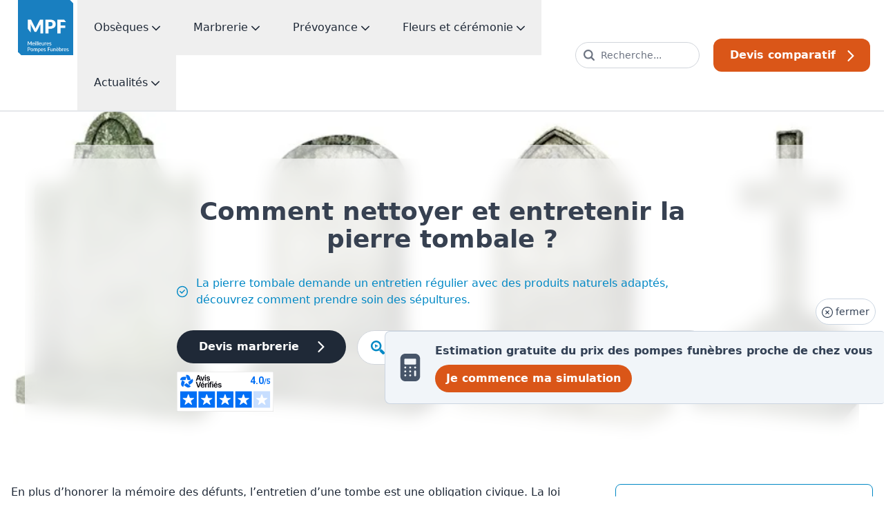

--- FILE ---
content_type: text/html; charset=utf-8
request_url: https://meilleures-pompes-funebres.com/marbrerie-funeraire/nettoyer-pierre-tombale
body_size: 34907
content:
<!DOCTYPE html>

<html lang="fr">

<head>
  <meta charset="utf-8">
  <meta name="viewport" content="width=device-width, initial-scale=1">
  <meta http-equiv="x-ua-compatible" content="ie=edge">
  <meta name="theme-color" content="#167EBF">
  <meta name="google-site-verification" content="Pe5ZKCA2ovJbz4eAS6Wn43nRmBTSYaXfAqoki5BRsGw" />
  <meta name="msvalidate.01" content="A8F1CF8598F2597F9EC2D50947CA8736" />
  <title>nettoyer et entretenir la pierre tombale</title>
<link rel="icon" type="image/x-icon" href="/packs/images/favicon-4411c88cf82abf4d51fc.ico">
<link rel="apple-touch-icon" type="image/jpg" href="/packs/images/logo_meilleures_pompes_funebres_biseau-f6241b1101aec8cf9b3e.png" sizes="256x256">
<meta name="description" content="Obligation civile et morale, le nettoyage de la pierre tombale est nécessaire au bon état des tombes. La pierre, l&#39;ensemble des éléments de la tombe, les plaques commémoratives et fleurs doivent aussi être nettoyés.">
<link rel="canonical" href="/marbrerie-funeraire/nettoyer-pierre-tombale">
<meta property="og:title" content="Tarifs et avis de pompes funebres | Meilleures-pompes-funebres">
<meta property="og:description" content="Trouvez l&#39;agence de pompes funèbres adaptée à votre budget - informations, tarifs et avis. Depuis plus de 15 ans nos experts vous guident dans l&#39;organisation d&#39;obseques.">
<meta property="og:type" content="article">
<meta property="og:url" content="https://meilleures-pompes-funebres.com/marbrerie-funeraire/nettoyer-pierre-tombale">
<meta property="og:image" content="https://images.prismic.io/meilleures-pompes-funebres/a4ca1ddbfc6827692d85fa2428ebd05ef1a0519b_adobestock_194291489-min.jpeg?auto=compress,format&fit=crop&w=600&h=600">
<meta property="article:published_time" content="2019-04-12T15:42:56+00:00">
<meta property="article:modified_time" content="2024-12-16T14:20:02+00:00">
  <link rel="icon" type="image/x-icon" href="/packs/images/favicon-4411c88cf82abf4d51fc.ico" />

  
  

  <script>
    // Send activities as object for consistent JavaScript access
    window.MPF_ACTIVITIES = {
      UNDERTAKER: "undertaker",
      MARBLE: "marble",
      CREMATORIUM: "crematorium",
      FUNERARIUM: "funerarium",
      CEMETERY: "cemetery"
    };
  </script>


    


  <script type="application/ld+json">

    {"@context":"https://schema.org/","@type":"Article","headline":"Comment nettoyer et entretenir la pierre tombale ?","image":["https://images.prismic.io/meilleures-pompes-funebres/a4ca1ddbfc6827692d85fa2428ebd05ef1a0519b_adobestock_194291489-min.jpeg?auto=compress,format"],"datePublished":"2019-04-12T15:42:56.000+00:00","dateModified":"2024-12-16T14:20:02.000+00:00","author":[{"@type":"Person","name":"Philippe Meyralbe","url":"https://www.linkedin.com/in/philippemeyralbe/"}],"publisher":{"@type":"Organization","name":"Meilleures Pompes Funèbres","logo":{"@type":"ImageObject","url":"https://meilleures-pompes-funebres.com/packs/images/logo_meilleures_pompes_funebres_biseau-63f54b6c620da6e05d9c.svg"}},"description":null,"mainEntityOfPage":{"@type":"WebPage","@id":"https://meilleures-pompes-funebres.com/marbrerie-funeraire/nettoyer-pierre-tombale"},"wordCount":220,"keywords":[],"articleSection":"conseils sur la marbrerie funéraire","about":"La pierre tombale demande un entretien régulier avec des produits naturels adaptés, découvrez comment prendre soin des sépultures.","inLanguage":"fr","isAccessibleForFree":true,"dateCreated":"2019-04-12T15:42:56.000+00:00","editor":{"@type":"Person","name":"Philippe Meyralbe","url":"https://www.linkedin.com/in/philippemeyralbe/"},"copyrightHolder":{"@type":"Organization","name":"Meilleures Pompes Funèbres"},"hasPart":[{"@type":"WebPageElement","isPartOf":{"@type":"WebPage","@id":"https://meilleures-pompes-funebres.com/marbrerie-funeraire/nettoyer-pierre-tombale"},"name":"Entretien des tombes : obligations légales et sanctions possibles","text":"En France, l\u0026#39;entretien des sépultures dans les cimetières relève de la responsabilité des familles ou des ayants droit. Selon les dispositions du Code Général des Collectivités Territoriales..."},{"@type":"WebPageElement","isPartOf":{"@type":"WebPage","@id":"https://meilleures-pompes-funebres.com/marbrerie-funeraire/nettoyer-pierre-tombale"},"name":"Entretien d'une pierre tombale ","text":"Peu importe le matériau utilisé lors de la construction de la pierre tombale, l’édifice reste fragile et demande d’être régulièrement nettoyé avec des techniques douces pour ne pas abîmer la pierre..."},{"@type":"WebPageElement","isPartOf":{"@type":"WebPage","@id":"https://meilleures-pompes-funebres.com/marbrerie-funeraire/nettoyer-pierre-tombale"},"name":"Nettoyer les différents de types de pierre","text":"La pierre peut être un matériau fragile. Les pierres dures aux teintes foncées sont très solides tandis que les pierres tendres et plus claires sont très poreuses et moins utilisées. Les pierres de..."},{"@type":"WebPageElement","isPartOf":{"@type":"WebPage","@id":"https://meilleures-pompes-funebres.com/marbrerie-funeraire/nettoyer-pierre-tombale"},"name":"Entretenir l’ensemble de la tombe","text":"Retenons bien que la tombe doit être entretenue régulièrement et de manière non agressive. Des produits polluants risqueraient de causer plus de mal que de bien et contribueraient à dégrader la..."}]}
  </script>



  <!-- Matomo Tag Manager -->
  <script>
    var _mtm = window._mtm = window._mtm || [];
    _mtm.push({'mtm.startTime': (new Date().getTime()), 'event': 'mtm.Start'});
    (function() {
      var d=document, g=d.createElement('script'), s=d.getElementsByTagName('script')[0];
      g.async=true; g.src='https://cdn.matomo.cloud/advitam.matomo.cloud/container_Nc357YHi.js'; s.parentNode.insertBefore(g,s);
    })();
  </script>
  <!-- End Matomo Tag Manager -->

  <link rel="stylesheet" href="/packs/css/styles-16f1f72c.css" media="screen" />
  <script src="/packs/js/runtime-3a3f1d1099254787f2d3.js" defer="defer"></script>
<script src="/packs/js/application-1e1ee90b7c101e9687a2.js" defer="defer"></script>
<script src="/packs/js/lazy-68252dc110778886f970.js" defer="defer"></script>
<script src="/packs/js/vendor-f5e62430c7d29b5fdec2.js" defer="defer"></script>
<script src="/packs/js/shared/quotations/city_search-0ebf9f8aa5d60847f161.js" defer="defer"></script>
<script src="/packs/js/shared/collapse/custom_collapse-672f9f2b28b7028f800c.js" defer="defer"></script>
<script src="/packs/js/shared/articles_votes-b86e849e3493a2aedd32.js" defer="defer"></script>
<script src="/packs/js/shared/lazy_load_carousel-1e5ce4b429486ff77991.js" defer="defer"></script>
<script src="/packs/js/shared/articles_list-8364992c4a7350969955.js" defer="defer"></script>
<script src="/packs/js/shared/navigator-826d53fd212623fab6c5.js" defer="defer"></script>
<script src="/packs/js/header/toggle_burger_menu-bf7f9aea830c4529524d.js" defer="defer"></script>
<script src="/packs/js/dropdown-69754bb06921585763e9.js" defer="defer"></script>
  <meta name="sentry-trace" content="d689479bdc1248fbb35a926d0ce0d1f4-38b36d44b3ee40c5">
<meta name="baggage" content="sentry-trace_id=d689479bdc1248fbb35a926d0ce0d1f4,sentry-sample_rand=0.353581,sentry-environment=production,sentry-release=cbd712588f31706cdbc4a707ad88c55841ec5d4d,sentry-public_key=d6e0cbef6e0d5eacbf55bd537191734e">
</head>

<body class=" advices_marble show scroll-smooth text-gray-800">
  <!-- Tarificateur temporairement désactivé - redirection vers le formulaire de devis classique -->

<div
  id="ads_ta_all_site_1"
  class="c-tarificateur flex text-center md:text-left items-center fixed w-auto m-3 md:m-0 bottom-0 md:bottom-auto md:right-0 md:top-2/3 rounded md:rounded-l-lg text-slate-700 bg-slate-100 border border-r-0 border-slate-300 cursor-pointer md:p-4 gtm-ad"
  style="z-index: 200;"
>
  <button
    id="close-button"
    onclick="closeAd('ads_ta_all_site_1')"
    class="border border-slate-300 absolute top-0 right-0 -mt-12 mr-3 p-2 text-sm bg-white text-slate-700 cursor-pointer rounded-full transition-transform duration-300 ease-in-out transform translate-y-8 opacity-0"
  >
    <svg xmlns="http://www.w3.org/2000/svg" xmlns:v="https://vecta.io/nano" viewBox="105.04 101.35 1005.79 1005.68" class="w-4 h-4 fill-current inline-block"><path d="M607.88 101.35c-277.26 0-502.84 225.57-502.84 502.86 0 277.26 225.56 502.82 502.84 502.82 277.32 0 502.95-225.56 502.95-502.82 0-277.28-225.61-502.86-502.95-502.86zm0 933.68c-237.56 0-430.84-193.26-430.84-430.82 0-237.57 193.27-430.86 430.84-430.86 237.62 0 430.95 193.29 430.95 430.86 0 237.55-193.32 430.82-430.95 430.82zm167.55-598.29c-14.062-14.062-36.84-14.051-50.902 0l-116.66 116.63-116.66-116.63c-14.062-14.051-36.852-14.051-50.914 0s-14.051 36.852 0 50.914l116.65 116.62-116.65 116.62c-14.062 14.062-14.062 36.852 0 50.914 7.031 7.031 16.246 10.547 25.465 10.547s18.422-3.516 25.453-10.535l116.66-116.64 116.66 116.64c7.031 7.019 16.246 10.535 25.453 10.535a35.89 35.89 0 0 0 25.453-10.547c14.062-14.062 14.062-36.852 0-50.914l-116.65-116.62 116.65-116.62c14.055-14.059 14.055-36.848-.008-50.914z"></path></svg>
    fermer
  </button>

  <a class="p-3 md:p-0 flex items-center" href="/devis/obseques?origin=https://meilleures-pompes-funebres.com/marbrerie-funeraire/nettoyer-pierre-tombale">
    <div class="mr-3 md:mr-4 flex-shrink-0">
      <svg xmlns="http://www.w3.org/2000/svg" xmlns:v="https://vecta.io/nano" viewBox="225 75 750 1050" class="w-8 h-8 md:w-10 md:h-10 fill-current text-slate-600"><path d="M225 262.5v675c0 103.5 84 187.5 187.5 187.5h375C891 1125 975 1041 975 937.5v-675C975 159 891 75 787.5 75h-375C309 75 225 159 225 262.5zm187.5 675c-20.625 0-37.5-16.875-37.5-37.5s16.875-37.5 37.5-37.5S450 879.375 450 900s-16.875 37.5-37.5 37.5zm0-150c-20.625 0-37.5-16.875-37.5-37.5s16.875-37.5 37.5-37.5S450 729.375 450 750s-16.875 37.5-37.5 37.5zm0-150c-20.625 0-37.5-16.875-37.5-37.5s16.875-37.5 37.5-37.5S450 579.375 450 600s-16.875 37.5-37.5 37.5zm187.5 300c-20.625 0-37.5-16.875-37.5-37.5s16.875-37.5 37.5-37.5 37.5 16.875 37.5 37.5-16.875 37.5-37.5 37.5zm0-150c-20.625 0-37.5-16.875-37.5-37.5s16.875-37.5 37.5-37.5 37.5 16.875 37.5 37.5-16.875 37.5-37.5 37.5zm0-150c-20.625 0-37.5-16.875-37.5-37.5s16.875-37.5 37.5-37.5 37.5 16.875 37.5 37.5-16.875 37.5-37.5 37.5zM825 900c0 20.625-16.875 37.5-37.5 37.5S750 920.625 750 900V750c0-20.625 16.875-37.5 37.5-37.5S825 729.375 825 750zm-37.5-262.5c-20.625 0-37.5-16.875-37.5-37.5s16.875-37.5 37.5-37.5S825 579.375 825 600s-16.875 37.5-37.5 37.5zM825 300v150c0 20.625-16.875 37.5-37.5 37.5h-375c-20.625 0-37.5-16.875-37.5-37.5V300c0-20.625 16.875-37.5 37.5-37.5h375c20.625 0 37.5 16.875 37.5 37.5z"></path></svg>
    </div>

    <div>
      <div class="hidden md:block text-center md:text-right text-sm font-semibold md:text-base md:font-base">
        Estimation gratuite du prix des pompes funèbres proche de chez vous
      </div>

      <div class="md:hidden block text-center text-sm font-semibold">
        Estimation du prix des pompes funèbres
      </div>

      <div class="block text-sm md:text-base font-semibold text-center md:text-right inline-block bg-orange-mpf hover:bg-orange-darker-mpf px-4 py-2 rounded-full text-white mt-2">
        Je commence ma simulation
      </div>
    </div>
</a></div>

<div
  id="ads_ta_all_site_sidebar"
  class="hidden c-tarificateur flex items-center fixed top-1/2 transform -translate-y-1/2 -rotate-90 translate-x-1/2 bg-gradient-to-r from-red-500 to-orange-mpf px-4 py-2 rounded-t-xl gtm-ad"
  style="right: 25px; height: 50px; z-index: 200;"
>
  <a class="p-3 text-white uppercase font-bold text-sm" href="/devis/obseques?origin=https://meilleures-pompes-funebres.com/marbrerie-funeraire/nettoyer-pierre-tombale">
    Prix moyen des obsèques
</a></div>

<div
  id="ads_ta_all_site_mobile"
  style="z-index: 99999999;"
  class="hidden fixed w-auto m-3 md:m-0 bottom-0 md:bottom-auto md:right-0 md:top-2/3 rounded-lg md:rounded-none text-gray-800 bg-gray-200 z-50 px-3 py-3 md:p-5 gtm-ad"
>
  <div class="flex items-center">
    <button onclick="closeAd('ads_ta_all_site_mobile')" class="p-1 bg-transparent border-none text-gray-800 cursor-pointer text-sm font-semibold">
      <svg xmlns="http://www.w3.org/2000/svg" xmlns:v="https://vecta.io/nano" viewBox="105.04 101.35 1005.79 1005.68" class="w-4 h-4 fill-current inline-block"><path d="M607.88 101.35c-277.26 0-502.84 225.57-502.84 502.86 0 277.26 225.56 502.82 502.84 502.82 277.32 0 502.95-225.56 502.95-502.82 0-277.28-225.61-502.86-502.95-502.86zm0 933.68c-237.56 0-430.84-193.26-430.84-430.82 0-237.57 193.27-430.86 430.84-430.86 237.62 0 430.95 193.29 430.95 430.86 0 237.55-193.32 430.82-430.95 430.82zm167.55-598.29c-14.062-14.062-36.84-14.051-50.902 0l-116.66 116.63-116.66-116.63c-14.062-14.051-36.852-14.051-50.914 0s-14.051 36.852 0 50.914l116.65 116.62-116.65 116.62c-14.062 14.062-14.062 36.852 0 50.914 7.031 7.031 16.246 10.547 25.465 10.547s18.422-3.516 25.453-10.535l116.66-116.64 116.66 116.64c7.031 7.019 16.246 10.535 25.453 10.535a35.89 35.89 0 0 0 25.453-10.547c14.062-14.062 14.062-36.852 0-50.914l-116.65-116.62 116.65-116.62c14.055-14.059 14.055-36.848-.008-50.914z"></path></svg>
    </button>
    <div class="mx-2 flex-shrink-0">
      <svg xmlns="http://www.w3.org/2000/svg" xmlns:v="https://vecta.io/nano" viewBox="225 75 750 1050" class="w-6 h-6 fill-current text-gray-700"><path d="M225 262.5v675c0 103.5 84 187.5 187.5 187.5h375C891 1125 975 1041 975 937.5v-675C975 159 891 75 787.5 75h-375C309 75 225 159 225 262.5zm187.5 675c-20.625 0-37.5-16.875-37.5-37.5s16.875-37.5 37.5-37.5S450 879.375 450 900s-16.875 37.5-37.5 37.5zm0-150c-20.625 0-37.5-16.875-37.5-37.5s16.875-37.5 37.5-37.5S450 729.375 450 750s-16.875 37.5-37.5 37.5zm0-150c-20.625 0-37.5-16.875-37.5-37.5s16.875-37.5 37.5-37.5S450 579.375 450 600s-16.875 37.5-37.5 37.5zm187.5 300c-20.625 0-37.5-16.875-37.5-37.5s16.875-37.5 37.5-37.5 37.5 16.875 37.5 37.5-16.875 37.5-37.5 37.5zm0-150c-20.625 0-37.5-16.875-37.5-37.5s16.875-37.5 37.5-37.5 37.5 16.875 37.5 37.5-16.875 37.5-37.5 37.5zm0-150c-20.625 0-37.5-16.875-37.5-37.5s16.875-37.5 37.5-37.5 37.5 16.875 37.5 37.5-16.875 37.5-37.5 37.5zM825 900c0 20.625-16.875 37.5-37.5 37.5S750 920.625 750 900V750c0-20.625 16.875-37.5 37.5-37.5S825 729.375 825 750zm-37.5-262.5c-20.625 0-37.5-16.875-37.5-37.5s16.875-37.5 37.5-37.5S825 579.375 825 600s-16.875 37.5-37.5 37.5zM825 300v150c0 20.625-16.875 37.5-37.5 37.5h-375c-20.625 0-37.5-16.875-37.5-37.5V300c0-20.625 16.875-37.5 37.5-37.5h375c20.625 0 37.5 16.875 37.5 37.5z"></path></svg>
    </div>
    <div class="block text-left text-sm font-semibold md:text-base md:font-base">
      Simuler en ligne le prix des pompes funèbres 2024
    </div>
    <!-- Lien interne - suppression des attributs target="_blank" -->
    <a class="c-tarificateur ml-2" href="/devis/obseques">
      <span class="bg-orange-mpf hover:bg-oranger-darker-mpf p-2 text-white font-semibold">
        Commencer
      </span>
</a>  </div>
</div>

<div
  id="ads_ta_all_site_2"
  class="hidden gtm-ad group c-tarificateur fixed block w-auto m-3 md:m-0 bottom-0 md:bottom-28 md:right-0 md:top-auto rounded md:rounded-none text-white bg-gray-600 hover:bg-gray-800 cursor-pointer px-2 py-3 md:p-5"
  style="z-index: 200;"
>
  <a class="flex items-center" href="/devis/obseques?origin=https://meilleures-pompes-funebres.com/marbrerie-funeraire/nettoyer-pierre-tombale">
    <div class="mr-3 flex-shrink-0">
      <svg xmlns="http://www.w3.org/2000/svg" xmlns:v="https://vecta.io/nano" viewBox="225 75 750 1050" class="w-8 h-8 fill-current text-white group-hover:text-orange-mpf transition duration-300"><path d="M225 262.5v675c0 103.5 84 187.5 187.5 187.5h375C891 1125 975 1041 975 937.5v-675C975 159 891 75 787.5 75h-375C309 75 225 159 225 262.5zm187.5 675c-20.625 0-37.5-16.875-37.5-37.5s16.875-37.5 37.5-37.5S450 879.375 450 900s-16.875 37.5-37.5 37.5zm0-150c-20.625 0-37.5-16.875-37.5-37.5s16.875-37.5 37.5-37.5S450 729.375 450 750s-16.875 37.5-37.5 37.5zm0-150c-20.625 0-37.5-16.875-37.5-37.5s16.875-37.5 37.5-37.5S450 579.375 450 600s-16.875 37.5-37.5 37.5zm187.5 300c-20.625 0-37.5-16.875-37.5-37.5s16.875-37.5 37.5-37.5 37.5 16.875 37.5 37.5-16.875 37.5-37.5 37.5zm0-150c-20.625 0-37.5-16.875-37.5-37.5s16.875-37.5 37.5-37.5 37.5 16.875 37.5 37.5-16.875 37.5-37.5 37.5zm0-150c-20.625 0-37.5-16.875-37.5-37.5s16.875-37.5 37.5-37.5 37.5 16.875 37.5 37.5-16.875 37.5-37.5 37.5zM825 900c0 20.625-16.875 37.5-37.5 37.5S750 920.625 750 900V750c0-20.625 16.875-37.5 37.5-37.5S825 729.375 825 750zm-37.5-262.5c-20.625 0-37.5-16.875-37.5-37.5s16.875-37.5 37.5-37.5S825 579.375 825 600s-16.875 37.5-37.5 37.5zM825 300v150c0 20.625-16.875 37.5-37.5 37.5h-375c-20.625 0-37.5-16.875-37.5-37.5V300c0-20.625 16.875-37.5 37.5-37.5h375c20.625 0 37.5 16.875 37.5 37.5z"></path></svg>
    </div>
    <div>
      <span class="block text-center md:text-right text-sm font-semibold md:text-base md:font-base">
        Simulation en ligne des prix de pompes funèbres 2026
      </span>
      <span class="block text-sm text-center md:text-right hidden md:block">
        Prix basés en fonction du département,
        <span class="underline">
          cliquez-ici
        </span>
      </span>
    </div>
</a>  <button onclick="closeAd('ads_ta_all_site_2')" class="p-4 text-xl bg-transparent border-none text-white cursor-pointer">
    <svg xmlns="http://www.w3.org/2000/svg" xmlns:v="https://vecta.io/nano" viewBox="105.04 101.35 1005.79 1005.68" class="w-4 h-4 fill-current inline-block"><path d="M607.88 101.35c-277.26 0-502.84 225.57-502.84 502.86 0 277.26 225.56 502.82 502.84 502.82 277.32 0 502.95-225.56 502.95-502.82 0-277.28-225.61-502.86-502.95-502.86zm0 933.68c-237.56 0-430.84-193.26-430.84-430.82 0-237.57 193.27-430.86 430.84-430.86 237.62 0 430.95 193.29 430.95 430.86 0 237.55-193.32 430.82-430.95 430.82zm167.55-598.29c-14.062-14.062-36.84-14.051-50.902 0l-116.66 116.63-116.66-116.63c-14.062-14.051-36.852-14.051-50.914 0s-14.051 36.852 0 50.914l116.65 116.62-116.65 116.62c-14.062 14.062-14.062 36.852 0 50.914 7.031 7.031 16.246 10.547 25.465 10.547s18.422-3.516 25.453-10.535l116.66-116.64 116.66 116.64c7.031 7.019 16.246 10.535 25.453 10.535a35.89 35.89 0 0 0 25.453-10.547c14.062-14.062 14.062-36.852 0-50.914l-116.65-116.62 116.65-116.62c14.055-14.059 14.055-36.848-.008-50.914z"></path></svg>
  </button>
</div>

<script>
  document.addEventListener("DOMContentLoaded", function () {
    const closeButton = document.getElementById("close-button");

    setTimeout(() => {
      closeButton.classList.add("translate-y-0", "opacity-100");
      closeButton.classList.remove("translate-y-8", "opacity-0");
    }, 200); // Délai avant que le bouton ne commence à apparaître
  });

  function closeAd(id) {
    document.getElementById(id).style.display = 'none';
  }
</script>


      <header
  id="header"
  class="sticky top-0 w-full bg-white shadow-md border-b border-gray-200 z-10000 lg:border-b-2 lg:shadow-none"
>
  <div class="px-0 md:px-5 w-full flex items-center justify-between lg:items-start mx-auto">
    <a href="/">
      <picture>
        <source
          srcset=/packs/images/logo_meilleures_pompes_funebres-a9ac2c7062f84419382c.svg
          media="(max-width: 768px)" 
          height="64"
          width="80"
        >

        <img
          src=""
          data-src="/packs/images/logo_meilleures_pompes_funebres_biseau-63f54b6c620da6e05d9c.svg"
          alt="Logo Meilleures Pompes Funèbres dans le header"
          class="lazy max-h-20"
          height="104"
          width="104"
        >
      </picture>
</a>

    <div class="hidden lg:flex m-auto">
      <nav class="flex flex-wrap">
  <div class="js-dropdown">
    <button class="md:px-3 xl:px-6 py-4 md:py-7 text-gray-800 font-medium js-dropdown-button gtm-header">
      Obsèques
      <svg xmlns="http://www.w3.org/2000/svg" xmlns:v="https://vecta.io/nano" viewBox="421.79 499 356.51 201.93" class="w-3 h-3 fill-current inline-block"><path d="M582.84 693.47c3.703 3.938 8.766 6.609 14.297 7.219.938.141 1.922.234 3 .234 6.703 0 13.219-2.859 17.625-7.922l153.61-153.61c9.234-9.234 9.234-24.234 0-33.469s-24.234-9.234-33.469 0l-137.86 137.86-137.86-137.86c-9.234-9.234-24.234-9.234-33.469 0s-9.234 24.234 0 33.469l154.08 154.08z"></path></svg>
    </button>

    <div
      style="transition: margin 300ms;"
      class="js-dropdown-child absolute w-full max-w-screen-xl px-8 py-5 top-full left-1/2 transform -translate-x-1/2 mt-18 bg-white z-1500 font-normal text-base shadow-lg rounded-b-xl opacity-0 -mt-5 pointer-events-none"
    >
      <div class="flex flex-wrap md:-mx-8 mb-8">
        <div class="w-full md:w-1/3 md:px-8">
          <strong class="inline-block text-lg font-medium text-bleu-mpf mb-5">
            Comparer les pompes funèbres
          </strong>

          <ul>
            <li>
              <a class="inline-block font-base text-base hover:underline hover:text-bleu-mpf text-gray-700 mb-3" href="/pompes-funebres">Choisir une pompe funèbre</a>
            </li>

            <li>
              <a class="inline-block font-base text-base hover:underline hover:text-bleu-mpf text-gray-700 mb-3" href="/crematoriums">Choisir un crematorium</a>
            </li>

            <li>
              <a class="inline-block font-base text-base hover:underline hover:text-bleu-mpf text-gray-700 mb-3" href="/funerariums">Choisir un funérarium</a>
            </li>

            <li>
              <a class="inline-block font-base text-base hover:underline hover:text-bleu-mpf text-gray-700 mb-3" href="/cimetieres">Choisir un cimetière</a>
            </li>

            <li>
              <a class="inline-block font-base text-base hover:underline hover:text-bleu-mpf text-gray-700 mb-3" href="/certifications">En savoir plus sur la certification Meilleures Pompes Funèbres</a>
            </li>
          </ul>
        </div>

        <div class="w-full md:w-1/3 md:px-8 border-l border-gray-200">
          <strong class="inline-block text-lg font-medium text-bleu-mpf mb-5">
            Services obsèques
          </strong>

          <ul>
            <li>
              <a class="inline-block font-base text-base hover:underline hover:text-bleu-mpf text-gray-700 mb-3" href="/conseils">Organiser les obsèques</a>
            </li>

            <li>
              <a class="inline-block font-base text-base hover:underline hover:text-bleu-mpf text-gray-700 mb-3" href="/devis/obseques">Estimer le prix des obsèques</a>
            </li>

          </ul>
        </div>

        <div class="w-full md:w-1/3 md:px-8 border-l border-gray-200">
          <strong class="inline-block text-lg font-medium text-bleu-mpf mb-5">
            Pour vous aider
          </strong>

          <ul>
            <li>
              <a class="inline-block font-base text-base hover:underline hover:text-bleu-mpf text-gray-700 mb-3" href="/conseils/obseques-qui-doit-payer-frais">Qui doit payer les frais d&#39;obsèques ?</a>
            </li>

            <li>
              <a class="inline-block font-base text-base hover:underline hover:text-bleu-mpf text-gray-700 mb-3" href="/conseils/tout-sur-la-cremation">Tout ce qu&#39;il faut savoir sur la crémation</a>
            </li>

            <li>
              <a class="inline-block font-base text-base hover:underline hover:text-bleu-mpf text-gray-700 mb-3" href="/conseils/10-astuces-a-connaitre">10 conseils d&#39;expert</a>
            </li>
          </ul>
        </div>
      </div>

      <hr>

      <!-- Search bar -->
      <div class="flex md:-mx-2 mt-5 items-center">
        <div class="w-full max-w-max md:px-2 text-bleu-mpf">
          Trouvez les meilleures pompes-funèbres proches de chez vous
        </div>

        <div class="relative w-full md:px-2 group">
          <div class="relative js-search-container" style="max-height: 50px;">
  <input
    type="text"
    class="js-city-search-input w-full pl-14 py-3 rounded-full bg-white text-gray-700 focus:border-bleu-mpf border border-gray-300 placeholder-gray-500 hover:border-gray-500"
    placeholder="Ville ou code postal ..."
  >

  <div class="js-spinner absolute inset-y-0 right-0 flex items-center pr-5 hidden">
    <svg xmlns="http://www.w3.org/2000/svg" xmlns:v="https://vecta.io/nano" viewBox="93.75 93.75 1012.5 1012.5" class="w-4 h-4 fill-current inline-block animate-spin"><path d="M241.41 675h-72.656c-26.793 0-51.555-14.293-64.953-37.5s-13.395-51.793 0-75 38.16-37.5 64.953-37.5h72.656c26.793 0 51.555 14.293 64.953 37.5s13.395 51.793 0 75-38.16 37.5-64.953 37.5zm105.03 103.6a74.48 74.48 0 0 0-53.031 21.938l-51.375 51.375c-14.418 13.988-22.625 33.176-22.777 53.262s7.762 39.398 21.965 53.605a75.02 75.02 0 0 0 53.605 21.965 75.01 75.01 0 0 0 53.262-22.777l51.375-51.375a74.97 74.97 0 0 0 .008-106.046c-14.066-14.059-33.145-21.953-53.031-21.945zm1.644-536.57c-19.039-18.465-46.414-25.504-72-18.512s-45.57 26.984-52.566 52.566.047 52.961 18.512 72l51.375 51.375c13.988 14.418 33.176 22.625 53.266 22.777s39.398-7.758 53.602-21.965 22.117-33.516 21.965-53.602-8.359-39.277-22.777-53.266zm558.51 558.51c-19.039-18.469-46.414-25.508-72-18.512a75 75 0 0 0-52.566 52.566c-6.996 25.586.043 52.961 18.512 72l51.375 51.375c19.039 18.465 46.414 25.504 72 18.512s45.57-26.984 52.566-52.566-.047-52.961-18.512-72zM1031.255 525h-72.656c-26.793 0-51.555 14.293-64.953 37.5s-13.395 51.793 0 75 38.16 37.5 64.953 37.5h72.656c26.793 0 51.555-14.293 64.953-37.5s13.395-51.793 0-75-38.16-37.5-64.953-37.5zm-431.25 358.59a75.11 75.11 0 0 0-53.004 21.996c-14.059 14.058-21.969 33.121-21.996 53.004v72.656c0 26.793 14.293 51.555 37.5 64.953s51.793 13.395 75 0 37.5-38.16 37.5-64.953V958.59a75.11 75.11 0 0 0-21.996-53.004c-14.058-14.059-33.121-21.969-53.004-21.996zm0-789.84a75.11 75.11 0 0 0-53.004 21.996c-14.059 14.058-21.969 33.121-21.996 53.004v72.656c0 26.793 14.293 51.555 37.5 64.953s51.793 13.395 75 0 37.5-38.16 37.5-64.953V168.75a75.11 75.11 0 0 0-21.996-53.004c-14.058-14.059-33.121-21.969-53.004-21.996z"></path></svg>
  </div>

  <div class="absolute right-1 inset-y-1/2 transform -translate-y-5 hidden">
    <button class="bg-bleu-mpf group-hover:bg-blue-700 text-white font-semibold px-6 py-2 rounded-full">
      Rechercher
    </button>
  </div>

  <div class="absolute inset-y-0 left-0 flex items-center pl-5">
    <svg xmlns="http://www.w3.org/2000/svg" xmlns:v="https://vecta.io/nano" viewBox="45.19 45.62 1109.56 1108.77" class="w-5 h-5 fill-current text-bleu-mpf"><path d="M1120.4 953.84L942.57 776.02c-15.621-15.621-41.004-15.621-56.605 0l-6.816 6.793-19.629-19.629 14.398-14.422c9.055-9.055 14.039-21.055 14.039-33.734s-4.981-24.68-14.039-33.734l-2.719-2.719c-.227.453-.68.906-.906 1.359-.906 2.039-2.492 4.981-4.074 7.699l-8.832 15.395c-4.301 7.246-9.281 14.492-14.039 21.508l-5.207 7.699c-6.566 9.508-13.133 17.887-20.129 26.266l-1.609 2.039c-10.164 12-18.566 21.281-26.695 29.207-8.625 8.379-18.363 17.434-30.816 27.848l-7.684 6.106c-8.379 6.566-16.527 12.453-24.906 18.34l-10.617 7.246c-5.457 3.621-10.211 6.34-14.738 9.059l-6.793 4.074-15.621 8.152 2.945 2.945c9.281 9.508 21.508 14.039 33.961 14.039 12.227 0 24.453-4.527 33.734-14.039l14.422-14.422 19.629 19.652-6.836 6.836c-15.602 15.602-15.602 40.98 0 56.605l177.85 177.83c22.891 22.914 52.98 34.371 83.094 34.371 30.066 0 60.16-11.457 83.07-34.371 45.805-45.809 45.805-120.37 0-166.17M702.81 830.71l10.867-7.473a432.99 432.99 0 0 0 23.094-16.98l7.473-5.887c10.188-8.606 20.152-17.434 29.66-26.945 8.606-8.379 16.754-17.434 24.453-26.492.68-.906 1.359-2.039 2.266-2.945 6.566-7.926 12.906-15.848 18.793-24.227l5.434-8.152c4.527-6.566 9.055-13.359 13.133-20.152 2.266-3.848 4.301-7.699 6.566-11.547 2.039-3.621 4.301-7.246 6.113-10.867 1.133-2.039 2.039-4.074 2.945-6.113 2.941-5.66 5.66-11.547 8.152-17.207 2.039-4.527 4.074-9.281 5.887-13.812 2.719-6.34 4.981-12.68 7.246-19.246 1.586-4.301 3.168-8.832 4.527-13.133 2.039-6.566 3.848-12.906 5.434-19.473 1.359-4.754 2.492-9.508 3.621-14.039l3.848-18.793c.906-5.207 1.813-10.414 2.492-15.621.68-5.887 1.586-11.773 2.039-17.66a214.25 214.25 0 0 0 1.359-16.98c.453-5.434.68-10.867.68-16.527.227-6.113.227-12.227 0-18.566 0-4.981-.227-9.961-.453-14.945-.453-6.793-1.133-13.586-1.812-20.152-.453-4.527-.906-9.055-1.586-13.359-.906-7.473-2.266-14.945-3.848-22.414-.68-3.621-1.133-7.246-2.039-10.867-1.812-8.606-4.074-17.207-6.566-25.812l-2.039-7.019c-3.394-10.867-7.019-21.508-11.094-32.152-.227 0-.227-.227-.227-.453-21.055-52.98-52.98-102.34-95.32-144.68-45.961-46.188-100.3-79.02-158.04-99.621-150.34-53.418-325.13-20.59-445.59 99.637-42.34 42.34-74.266 91.699-95.32 144.91v.227c-4.074 10.414-7.926 21.281-11.32 32.152-.68 2.266-1.133 4.754-1.812 7.019-2.492 8.606-4.754 17.207-6.793 25.812l-2.039 10.867-3.848 22.414c-.68 4.301-1.133 8.832-1.586 13.359-.68 6.793-1.359 13.359-1.586 20.152-.453 4.981-.453 9.961-.68 15.168 0 6.113-.227 12.227 0 18.34l.68 16.754 1.359 16.754 2.266 17.887c.68 4.981 1.586 10.188 2.488 15.172 1.133 6.336 2.266 12.676 3.852 19.016.906 4.754 2.039 9.281 3.395 14.039 1.586 6.566 3.621 12.906 5.66 19.473 1.359 4.527 2.719 8.832 4.301 13.133 2.266 6.566 4.754 12.906 7.246 19.246 2.039 4.527 3.848 9.281 5.887 13.812l8.152 17.207c1.133 2.039 1.813 4.074 2.945 6.113l6.113 10.867c2.266 3.848 4.301 7.699 6.793 11.547 4.074 6.793 8.379 13.586 12.906 20.152l5.434 8.152a502.73 502.73 0 0 0 19.02 24.453c.68.906 1.359 1.813 2.039 2.492 7.926 9.281 15.848 18.34 24.453 26.719 9.508 9.508 19.473 18.34 29.66 26.945 2.492 2.039 4.981 3.848 7.473 5.887 7.699 5.887 15.168 11.547 23.094 16.98 3.621 2.492 7.473 5.207 11.094 7.473 6.566 4.301 13.359 8.152 19.926 12 6.793 3.848 13.812 7.699 20.832 11.094 6.566 3.394 13.359 6.566 20.152 9.508 5.434 2.492 11.094 4.754 16.754 6.793 6.34 2.492 12.68 4.754 19.246 6.793 7.246 2.492 14.719 4.754 21.961 6.793 6.793 1.813 13.586 3.394 20.379 4.981 4.527 1.133 9.281 2.039 13.812 2.945 10.414 2.039 21.055 3.394 31.473 4.527 3.394.453 7.019.68 10.414 1.133 11.32.906 22.641 1.586 33.961 1.586h3.398c11.094 0 22.414-.68 33.734-1.586 3.621-.453 7.02-.68 10.414-1.133 10.641-1.133 21.055-2.492 31.699-4.527 4.527-.906 9.059-1.812 13.586-2.945 7.019-1.586 13.812-3.168 20.832-5.207 6.793-1.812 13.812-3.848 20.605-6.113s13.812-4.754 20.605-7.246c5.434-2.266 10.867-4.301 16.074-6.793 7.246-2.945 14.266-6.34 21.508-9.961l19.473-10.414 20.363-12.238m-433.5-156.11c-111.85-111.85-111.85-293.86 0-405.71 111.85-111.87 293.86-111.87 405.71 0 111.87 111.85 111.87 293.86 0 405.71-111.85 111.85-293.86 111.85-405.71 0"></path><path d="M631.06 474.85l-89.66-48.77-82.438-44.852-61.496-33.441c-14.266-7.766-31.27 4.098-28.914 20.152l38.605 263.05c2.129 14.492 18.746 21.691 30.77 13.312l51.395-112.82c3.602-7.945 11.254-13.27 19.969-13.926l123.62-9.238c12.008-8.398 11.008-26.469-1.852-33.465"></path></svg>
  </div>

  <div class="js-city-search-results hidden relative md:absolute w-full shadow bg-white rounded z-10"></div>
  <div class="js-activityType hidden">undertaker</div>
</div>



        </div>
      </div>
    </div>
  </div>

  <div class="js-dropdown">
    <button class="md:px-3 xl:px-6 py-4 md:py-7 text-gray-800 font-medium js-dropdown-button gtm-header">
      Marbrerie
      <svg xmlns="http://www.w3.org/2000/svg" xmlns:v="https://vecta.io/nano" viewBox="421.79 499 356.51 201.93" class="w-3 h-3 fill-current inline-block"><path d="M582.84 693.47c3.703 3.938 8.766 6.609 14.297 7.219.938.141 1.922.234 3 .234 6.703 0 13.219-2.859 17.625-7.922l153.61-153.61c9.234-9.234 9.234-24.234 0-33.469s-24.234-9.234-33.469 0l-137.86 137.86-137.86-137.86c-9.234-9.234-24.234-9.234-33.469 0s-9.234 24.234 0 33.469l154.08 154.08z"></path></svg>
    </button>

    <div
      style="transition: margin 300ms;"
      class="js-dropdown-child absolute w-full max-w-screen-xl px-8 py-5 top-full left-1/2 transform -translate-x-1/2 mt-18 bg-white z-1500 font-normal text-base shadow-lg rounded-b-xl opacity-0 -mt-5 pointer-events-none"
    >
      <div class="flex flex-wrap md:-mx-8 mb-8">
        <div class="w-full md:w-1/3 md:px-8">
          <strong class="inline-block text-lg font-medium text-bleu-mpf mb-5">
            Comparer les marbriers
          </strong>

          <ul>
            <li>
              <a class="inline-block font-base text-base hover:underline hover:text-bleu-mpf text-gray-700 mb-3" href="/devis/devis-marbrerie?parent_page=advices_marble_show">Demande de devis marbrerie</a>
            </li>

            <li>
              <a class="inline-block font-base text-base hover:underline hover:text-bleu-mpf text-gray-700 mb-3" href="/certifications">En savoir plus sur la certification Meilleures Pompes Funèbres</a>
            </li>
          </ul>
        </div>

        <div class="w-full md:w-1/3 md:px-8 border-l border-gray-200">
          <strong class="inline-block text-lg font-medium text-bleu-mpf mb-5">
            Services marbrerie
          </strong>

          <ul>
            <li>
              <a class="inline-block font-base text-base hover:underline hover:text-bleu-mpf text-gray-700 mb-3" href="/marbrerie-funeraire?page=1">Choisir un monument</a>
            </li>

            <li>
              <a class="inline-block font-base text-base hover:underline hover:text-bleu-mpf text-gray-700 mb-3" href="/devis/devis-entretien">Entretien sépulture</a>
            </li>

            <li>
              <a class="inline-block font-base text-base hover:underline hover:text-bleu-mpf text-gray-700 mb-3" href="/devis/devis-marbrerie?parent_page=advices_marble_show">Personnalisation sépulture</a>
            </li>
          </ul>
        </div>

        <div class="w-full md:w-1/3 md:px-8 border-l border-gray-200">
          <strong class="inline-block text-lg font-medium text-bleu-mpf mb-5">
            Pour vous aider
          </strong>

          <ul>
            <li>
              <a class="inline-block font-base text-base hover:underline hover:text-bleu-mpf text-gray-700 mb-3" href="/marbrerie-funeraire/pierre-tombale">Tous ce qu&#39;il faut savoir sur les pierres tombales</a>
            </li>

            <li>
              <a class="inline-block font-base text-base hover:underline hover:text-bleu-mpf text-gray-700 mb-3" href="/marbrerie-funeraire/caveau-funeraire">Prix et modèles de caveaux funéraires</a>
            </li>

            <li>
              <a class="inline-block font-base text-base hover:underline hover:text-bleu-mpf text-gray-700 mb-3" href="/marbrerie-funeraire/cimetiere-legislation-et-reglement">Cimetières, législiation et réglement</a>
            </li>
          </ul>
        </div>
      </div>

      <hr>

      <!-- Search bar -->
      <div class="flex md:-mx-2 mt-5 items-center">
        <div class="w-full max-w-max md:px-2 text-bleu-mpf">
          Trouvez les meilleurs marbriers proches de chez vous
        </div>

        <div class="relative w-full md:px-2 group">
          <div class="relative js-search-container" style="max-height: 50px;">
  <input
    type="text"
    class="js-city-search-input w-full pl-14 py-3 rounded-full bg-white text-gray-700 focus:border-bleu-mpf border border-gray-300 placeholder-gray-500 hover:border-gray-500"
    placeholder="Ville ou code postal ..."
  >

  <div class="js-spinner absolute inset-y-0 right-0 flex items-center pr-5 hidden">
    <svg xmlns="http://www.w3.org/2000/svg" xmlns:v="https://vecta.io/nano" viewBox="93.75 93.75 1012.5 1012.5" class="w-4 h-4 fill-current inline-block animate-spin"><path d="M241.41 675h-72.656c-26.793 0-51.555-14.293-64.953-37.5s-13.395-51.793 0-75 38.16-37.5 64.953-37.5h72.656c26.793 0 51.555 14.293 64.953 37.5s13.395 51.793 0 75-38.16 37.5-64.953 37.5zm105.03 103.6a74.48 74.48 0 0 0-53.031 21.938l-51.375 51.375c-14.418 13.988-22.625 33.176-22.777 53.262s7.762 39.398 21.965 53.605a75.02 75.02 0 0 0 53.605 21.965 75.01 75.01 0 0 0 53.262-22.777l51.375-51.375a74.97 74.97 0 0 0 .008-106.046c-14.066-14.059-33.145-21.953-53.031-21.945zm1.644-536.57c-19.039-18.465-46.414-25.504-72-18.512s-45.57 26.984-52.566 52.566.047 52.961 18.512 72l51.375 51.375c13.988 14.418 33.176 22.625 53.266 22.777s39.398-7.758 53.602-21.965 22.117-33.516 21.965-53.602-8.359-39.277-22.777-53.266zm558.51 558.51c-19.039-18.469-46.414-25.508-72-18.512a75 75 0 0 0-52.566 52.566c-6.996 25.586.043 52.961 18.512 72l51.375 51.375c19.039 18.465 46.414 25.504 72 18.512s45.57-26.984 52.566-52.566-.047-52.961-18.512-72zM1031.255 525h-72.656c-26.793 0-51.555 14.293-64.953 37.5s-13.395 51.793 0 75 38.16 37.5 64.953 37.5h72.656c26.793 0 51.555-14.293 64.953-37.5s13.395-51.793 0-75-38.16-37.5-64.953-37.5zm-431.25 358.59a75.11 75.11 0 0 0-53.004 21.996c-14.059 14.058-21.969 33.121-21.996 53.004v72.656c0 26.793 14.293 51.555 37.5 64.953s51.793 13.395 75 0 37.5-38.16 37.5-64.953V958.59a75.11 75.11 0 0 0-21.996-53.004c-14.058-14.059-33.121-21.969-53.004-21.996zm0-789.84a75.11 75.11 0 0 0-53.004 21.996c-14.059 14.058-21.969 33.121-21.996 53.004v72.656c0 26.793 14.293 51.555 37.5 64.953s51.793 13.395 75 0 37.5-38.16 37.5-64.953V168.75a75.11 75.11 0 0 0-21.996-53.004c-14.058-14.059-33.121-21.969-53.004-21.996z"></path></svg>
  </div>

  <div class="absolute right-1 inset-y-1/2 transform -translate-y-5 hidden">
    <button class="bg-bleu-mpf group-hover:bg-blue-700 text-white font-semibold px-6 py-2 rounded-full">
      Rechercher
    </button>
  </div>

  <div class="absolute inset-y-0 left-0 flex items-center pl-5">
    <svg xmlns="http://www.w3.org/2000/svg" xmlns:v="https://vecta.io/nano" viewBox="45.19 45.62 1109.56 1108.77" class="w-5 h-5 fill-current text-bleu-mpf"><path d="M1120.4 953.84L942.57 776.02c-15.621-15.621-41.004-15.621-56.605 0l-6.816 6.793-19.629-19.629 14.398-14.422c9.055-9.055 14.039-21.055 14.039-33.734s-4.981-24.68-14.039-33.734l-2.719-2.719c-.227.453-.68.906-.906 1.359-.906 2.039-2.492 4.981-4.074 7.699l-8.832 15.395c-4.301 7.246-9.281 14.492-14.039 21.508l-5.207 7.699c-6.566 9.508-13.133 17.887-20.129 26.266l-1.609 2.039c-10.164 12-18.566 21.281-26.695 29.207-8.625 8.379-18.363 17.434-30.816 27.848l-7.684 6.106c-8.379 6.566-16.527 12.453-24.906 18.34l-10.617 7.246c-5.457 3.621-10.211 6.34-14.738 9.059l-6.793 4.074-15.621 8.152 2.945 2.945c9.281 9.508 21.508 14.039 33.961 14.039 12.227 0 24.453-4.527 33.734-14.039l14.422-14.422 19.629 19.652-6.836 6.836c-15.602 15.602-15.602 40.98 0 56.605l177.85 177.83c22.891 22.914 52.98 34.371 83.094 34.371 30.066 0 60.16-11.457 83.07-34.371 45.805-45.809 45.805-120.37 0-166.17M702.81 830.71l10.867-7.473a432.99 432.99 0 0 0 23.094-16.98l7.473-5.887c10.188-8.606 20.152-17.434 29.66-26.945 8.606-8.379 16.754-17.434 24.453-26.492.68-.906 1.359-2.039 2.266-2.945 6.566-7.926 12.906-15.848 18.793-24.227l5.434-8.152c4.527-6.566 9.055-13.359 13.133-20.152 2.266-3.848 4.301-7.699 6.566-11.547 2.039-3.621 4.301-7.246 6.113-10.867 1.133-2.039 2.039-4.074 2.945-6.113 2.941-5.66 5.66-11.547 8.152-17.207 2.039-4.527 4.074-9.281 5.887-13.812 2.719-6.34 4.981-12.68 7.246-19.246 1.586-4.301 3.168-8.832 4.527-13.133 2.039-6.566 3.848-12.906 5.434-19.473 1.359-4.754 2.492-9.508 3.621-14.039l3.848-18.793c.906-5.207 1.813-10.414 2.492-15.621.68-5.887 1.586-11.773 2.039-17.66a214.25 214.25 0 0 0 1.359-16.98c.453-5.434.68-10.867.68-16.527.227-6.113.227-12.227 0-18.566 0-4.981-.227-9.961-.453-14.945-.453-6.793-1.133-13.586-1.812-20.152-.453-4.527-.906-9.055-1.586-13.359-.906-7.473-2.266-14.945-3.848-22.414-.68-3.621-1.133-7.246-2.039-10.867-1.812-8.606-4.074-17.207-6.566-25.812l-2.039-7.019c-3.394-10.867-7.019-21.508-11.094-32.152-.227 0-.227-.227-.227-.453-21.055-52.98-52.98-102.34-95.32-144.68-45.961-46.188-100.3-79.02-158.04-99.621-150.34-53.418-325.13-20.59-445.59 99.637-42.34 42.34-74.266 91.699-95.32 144.91v.227c-4.074 10.414-7.926 21.281-11.32 32.152-.68 2.266-1.133 4.754-1.812 7.019-2.492 8.606-4.754 17.207-6.793 25.812l-2.039 10.867-3.848 22.414c-.68 4.301-1.133 8.832-1.586 13.359-.68 6.793-1.359 13.359-1.586 20.152-.453 4.981-.453 9.961-.68 15.168 0 6.113-.227 12.227 0 18.34l.68 16.754 1.359 16.754 2.266 17.887c.68 4.981 1.586 10.188 2.488 15.172 1.133 6.336 2.266 12.676 3.852 19.016.906 4.754 2.039 9.281 3.395 14.039 1.586 6.566 3.621 12.906 5.66 19.473 1.359 4.527 2.719 8.832 4.301 13.133 2.266 6.566 4.754 12.906 7.246 19.246 2.039 4.527 3.848 9.281 5.887 13.812l8.152 17.207c1.133 2.039 1.813 4.074 2.945 6.113l6.113 10.867c2.266 3.848 4.301 7.699 6.793 11.547 4.074 6.793 8.379 13.586 12.906 20.152l5.434 8.152a502.73 502.73 0 0 0 19.02 24.453c.68.906 1.359 1.813 2.039 2.492 7.926 9.281 15.848 18.34 24.453 26.719 9.508 9.508 19.473 18.34 29.66 26.945 2.492 2.039 4.981 3.848 7.473 5.887 7.699 5.887 15.168 11.547 23.094 16.98 3.621 2.492 7.473 5.207 11.094 7.473 6.566 4.301 13.359 8.152 19.926 12 6.793 3.848 13.812 7.699 20.832 11.094 6.566 3.394 13.359 6.566 20.152 9.508 5.434 2.492 11.094 4.754 16.754 6.793 6.34 2.492 12.68 4.754 19.246 6.793 7.246 2.492 14.719 4.754 21.961 6.793 6.793 1.813 13.586 3.394 20.379 4.981 4.527 1.133 9.281 2.039 13.812 2.945 10.414 2.039 21.055 3.394 31.473 4.527 3.394.453 7.019.68 10.414 1.133 11.32.906 22.641 1.586 33.961 1.586h3.398c11.094 0 22.414-.68 33.734-1.586 3.621-.453 7.02-.68 10.414-1.133 10.641-1.133 21.055-2.492 31.699-4.527 4.527-.906 9.059-1.812 13.586-2.945 7.019-1.586 13.812-3.168 20.832-5.207 6.793-1.812 13.812-3.848 20.605-6.113s13.812-4.754 20.605-7.246c5.434-2.266 10.867-4.301 16.074-6.793 7.246-2.945 14.266-6.34 21.508-9.961l19.473-10.414 20.363-12.238m-433.5-156.11c-111.85-111.85-111.85-293.86 0-405.71 111.85-111.87 293.86-111.87 405.71 0 111.87 111.85 111.87 293.86 0 405.71-111.85 111.85-293.86 111.85-405.71 0"></path><path d="M631.06 474.85l-89.66-48.77-82.438-44.852-61.496-33.441c-14.266-7.766-31.27 4.098-28.914 20.152l38.605 263.05c2.129 14.492 18.746 21.691 30.77 13.312l51.395-112.82c3.602-7.945 11.254-13.27 19.969-13.926l123.62-9.238c12.008-8.398 11.008-26.469-1.852-33.465"></path></svg>
  </div>

  <div class="js-city-search-results hidden relative md:absolute w-full shadow bg-white rounded z-10"></div>
  <div class="js-activityType hidden">undertaker</div>
</div>



        </div>
      </div>
    </div>
  </div>

  <div class="js-dropdown">
    <button class="md:px-3 xl:px-6 py-4 md:py-7 text-gray-800 font-medium js-dropdown-button gtm-header">
      Prévoyance
      <svg xmlns="http://www.w3.org/2000/svg" xmlns:v="https://vecta.io/nano" viewBox="421.79 499 356.51 201.93" class="w-3 h-3 fill-current inline-block"><path d="M582.84 693.47c3.703 3.938 8.766 6.609 14.297 7.219.938.141 1.922.234 3 .234 6.703 0 13.219-2.859 17.625-7.922l153.61-153.61c9.234-9.234 9.234-24.234 0-33.469s-24.234-9.234-33.469 0l-137.86 137.86-137.86-137.86c-9.234-9.234-24.234-9.234-33.469 0s-9.234 24.234 0 33.469l154.08 154.08z"></path></svg>
    </button>

    <div
      style="transition: margin 300ms;"
      class="js-dropdown-child absolute w-full max-w-screen-xl px-8 py-5 top-full left-1/2 transform -translate-x-1/2 mt-18 bg-white z-1500 font-normal text-base shadow-lg rounded-b-xl opacity-0 -mt-5 pointer-events-none"
    >
      <div class="flex flex-wrap md:-mx-8 mb-8">
        <div class="w-full md:w-1/2 md:px-8">
          <strong class="inline-block text-lg font-medium text-bleu-mpf mb-5">
            Prévoyance obsèques
          </strong>

          <ul>
            <li>
              <a class="inline-block font-base text-base hover:underline hover:text-bleu-mpf text-gray-700 mb-3" href="/assurance-obseques?page=1">Prévision obsèques</a>
            </li>
            <li>
              <a class="inline-block font-base text-base hover:underline hover:text-bleu-mpf text-gray-700 mb-3" href="/devis/devis-assurance">Demander des devis comparatifs</a>
            </li>

            <li>
              <a class="inline-block font-base text-base hover:underline hover:text-bleu-mpf text-gray-700 mb-3" href="/reseau">Nos partenaires</a>
            </li>
          </ul>
        </div>

        <div class="w-full md:w-1/2 md:px-8 border-l border-gray-200">
          <strong class="inline-block text-lg font-medium text-bleu-mpf mb-5">
            Pour vous aider
          </strong>

          <ul>
            <li>
              <a class="inline-block font-base text-base hover:underline hover:text-bleu-mpf text-gray-700 mb-3" href="/assurance-obseques/rachat-contrat-obseques-avant-le-deces-est-ce-possible">Racheter un contrat obsèques avant le décès : est-ce possible ?</a>
            </li>

            <li>
              <a class="inline-block font-base text-base hover:underline hover:text-bleu-mpf text-gray-700 mb-3" href="/assurance-obseques/assurance-obseques-fape">Assurance obsèques FAPE</a>
            </li>

            <li>
              <a class="inline-block font-base text-base hover:underline hover:text-bleu-mpf text-gray-700 mb-3" href="/assurance-obseques/assurance-obseques-caisse-depargne">Assurance obsèques : CAISSE D’EPARGNE</a>
            </li>

            <li>
              <a class="inline-block font-base text-base hover:underline hover:text-bleu-mpf text-gray-700 mb-3" href="/assurance-obseques/assurance-obseques-la-banque-postale">Assurance obsèques : La Banque postale</a>
            </li>
          </ul>
        </div>
      </div>
    </div>
  </div>

  <div class="js-dropdown">
    <button class="md:px-3 xl:px-6 py-4 md:py-7 text-gray-800 font-medium js-dropdown-button gtm-header">
      Fleurs et cérémonie
      <svg xmlns="http://www.w3.org/2000/svg" xmlns:v="https://vecta.io/nano" viewBox="421.79 499 356.51 201.93" class="w-3 h-3 fill-current inline-block"><path d="M582.84 693.47c3.703 3.938 8.766 6.609 14.297 7.219.938.141 1.922.234 3 .234 6.703 0 13.219-2.859 17.625-7.922l153.61-153.61c9.234-9.234 9.234-24.234 0-33.469s-24.234-9.234-33.469 0l-137.86 137.86-137.86-137.86c-9.234-9.234-24.234-9.234-33.469 0s-9.234 24.234 0 33.469l154.08 154.08z"></path></svg>
    </button>

    <div
      style="transition: margin 300ms;"
      class="js-dropdown-child absolute w-full max-w-screen-xl px-8 py-5 top-full left-1/2 transform -translate-x-1/2 mt-18 bg-white z-1500 font-normal text-base shadow-lg rounded-b-xl opacity-0 -mt-5 pointer-events-none"
    >
      <div class="flex flex-wrap md:-mx-8 mb-8">
        <div class="w-full md:w-1/2 md:px-8">
          <strong class="inline-block text-lg font-medium text-bleu-mpf mb-5">
            Hommage au défunt
          </strong>

          <ul>
            <li>
              <a class="inline-block font-base text-base hover:underline hover:text-bleu-mpf text-gray-700 mb-3" href="/fleurs?page=1">Fleurs et cérémonies</a>
            </li>

            <li>
              <a class="inline-block font-base text-base hover:underline hover:text-bleu-mpf text-gray-700 mb-3" href="/conseils/faire-livrer-des-fleurs-de-deuil-ou-les-envoyer">Faire livrer des fleurs pour la cérémonie</a>
            </li>

            <li>
              <a class="inline-block font-base text-base hover:underline hover:text-bleu-mpf text-gray-700 mb-3" href="/conseils/etapes-organisation-obseques">Créer votre espace cérémonie</a>
            </li>
          </ul>
        </div>

        <div class="w-full md:w-1/2 md:px-8 border-l border-gray-200">
          <strong class="inline-block text-lg font-medium text-bleu-mpf mb-5">
            Pour vous aider
          </strong>

          <ul>
            <li>
              <a class="inline-block font-base text-base hover:underline hover:text-bleu-mpf text-gray-700 mb-3" href="/fleurs/quelles-alternatives-bouquets-fleurs-deuil">Quelles alternatives aux traditionnels bouquets de fleurs de deuil ?</a>
            </li>

            <li>
              <a class="inline-block font-base text-base hover:underline hover:text-bleu-mpf text-gray-700 mb-3" href="/fleurs/fleurs-de-deuil-crematorium-regles">Fleurs de deuil et crématoriums : quelles sont les règles à suivre ?</a>
            </li>

            <li>
              <a class="inline-block font-base text-base hover:underline hover:text-bleu-mpf text-gray-700 mb-3" href="/fleurs/fleurs-qui-ne-gelent-pas-tombes">Fleurir une tombe en hiver : quelles sont les fleurs qui ne gèlent pas ?</a>
            </li>
          </ul>
        </div>
      </div>
    </div>
  </div>

  <div class="js-dropdown">
    <button class="md:px-3 xl:px-6 py-4 md:py-7 text-gray-800 font-medium js-dropdown-button gtm-header">
      Actualités
      <svg xmlns="http://www.w3.org/2000/svg" xmlns:v="https://vecta.io/nano" viewBox="421.79 499 356.51 201.93" class="w-3 h-3 fill-current inline-block"><path d="M582.84 693.47c3.703 3.938 8.766 6.609 14.297 7.219.938.141 1.922.234 3 .234 6.703 0 13.219-2.859 17.625-7.922l153.61-153.61c9.234-9.234 9.234-24.234 0-33.469s-24.234-9.234-33.469 0l-137.86 137.86-137.86-137.86c-9.234-9.234-24.234-9.234-33.469 0s-9.234 24.234 0 33.469l154.08 154.08z"></path></svg>
    </button>

    <div
      style="transition: margin 300ms;"
      class="js-dropdown-child absolute w-full max-w-screen-xl px-8 py-5 top-full left-1/2 transform -translate-x-1/2 mt-18 bg-white z-1500 font-normal text-base shadow-lg rounded-b-xl opacity-0 -mt-5 pointer-events-none"
    >
      <div class="flex flex-wrap md:-mx-8 mb-8">
        <div class="w-full md:w-1/2 md:px-8">
          <strong class="inline-block text-lg font-medium text-bleu-mpf mb-5">
            Nos actualités
          </strong>

          <ul>
            <li>
              <a class="inline-block font-base text-base hover:underline hover:text-bleu-mpf text-gray-700 mb-3" href="/actualites/saint-juery-le-haut-le-cimetiere-se-metamorphose">Saint-Juéry-le-Haut : le cimetière se métamorphose pour retrouver son éclat</a>
            </li>

            <li>
              <a class="inline-block font-base text-base hover:underline hover:text-bleu-mpf text-gray-700 mb-3" href="/actualites/un-projet-de-construction-de-crematorium-a-louviers">Un projet de construction de crématorium à Louviers</a>
            </li>

            <li>
              <a class="inline-block font-base text-base hover:underline hover:text-bleu-mpf text-gray-700 mb-3" href="/actualites/quand-les-arts-plastiques-tissent-un-lien-avec-les-arts-funeraires">Quand les Arts Plastiques tissent un lien avec les Arts Funéraires</a>
            </li>

            <li>
              <a class="inline-block text-white font-semibold bg-orange-mpf hover:bg-orange-darker-mpf duration-200 rounded px-4 py-2" href="/actualites?page=1">Voir toutes les actualités</a>
            </li>
          </ul>
        </div>

        <div class="w-full md:w-1/2 md:px-8">
          <strong class="inline-block text-lg font-medium text-bleu-mpf mb-5">
            Pour vous aider
          </strong>

          <ul>
            <li>
              <a class="inline-block font-base text-base hover:underline hover:text-bleu-mpf text-gray-700 mb-3" href="/actualites?page=1">Actualités du funéraire</a>
            </li>

            <li>
              <a class="inline-block font-base text-base hover:underline hover:text-bleu-mpf text-gray-700 mb-3" href="/publications?page=1">Publications du funéraire</a>
            </li>

            <li>
              <a class="inline-block font-base text-base hover:underline hover:text-bleu-mpf text-gray-700 mb-3" href="/conseils-et-tutoriel-de-charles">Tutoriels</a>
            </li>
          </ul>
        </div>
      </div>
    </div>
  </div>
</nav>

    </div>

    <div class="lg:flex justify-center items-center hidden my-auto">
      <div class="relative js-search-container xl:mr-5" style="width: 180px;">
        <input
          type="text"
          class="js-city-search-input w-full pl-9 pr-3 py-2 rounded-full bg-white text-gray-700 text-sm focus:border-bleu-mpf border border-gray-300 placeholder-gray-500 hover:border-gray-500"
          placeholder="Recherche..."
        >
        <div class="absolute inset-y-0 left-0 flex items-center pl-3">
          <svg xmlns="http://www.w3.org/2000/svg" xmlns:v="https://vecta.io/nano" viewBox="240.13 240 720.26 720.03" class="w-4 h-4 fill-current text-gray-500"><path d="M546 240a306.04 306.04 0 0 0-179.82 58.508c-52.258 38-91.148 91.562-111.1 153.02a306.03 306.03 0 0 0 .051 189.1c19.981 61.45 58.898 114.99 111.18 152.96s115.23 58.418 179.85 58.414a305.98 305.98 0 0 0 179.84-58.441l152.4 152.4v.004c12.133 12.133 29.816 16.871 46.391 12.43a48.03 48.03 0 0 0 33.961-33.961c4.441-16.574-.297-34.258-12.43-46.391l-152.4-152.4a305.77 305.77 0 0 0-42.942-407.36 305.75 305.75 0 0 0-204.98-78.281zm0 516a209.99 209.99 0 0 1-148.49-61.508 210 210 0 0 1-61.508-148.49c0-55.693 22.125-109.11 61.508-148.49A210 210 0 0 1 546 336.004c55.693 0 109.11 22.125 148.49 61.508a210 210 0 0 1 61.508 148.49c-.062 55.676-22.207 109.05-61.578 148.42A210.22 210.22 0 0 1 546 756z"></path></svg>
        </div>
        <div class="js-spinner absolute inset-y-0 right-0 flex items-center pr-3 hidden">
          <svg xmlns="http://www.w3.org/2000/svg" xmlns:v="https://vecta.io/nano" viewBox="93.75 93.75 1012.5 1012.5" class="w-3 h-3 fill-current text-gray-500 animate-spin"><path d="M241.41 675h-72.656c-26.793 0-51.555-14.293-64.953-37.5s-13.395-51.793 0-75 38.16-37.5 64.953-37.5h72.656c26.793 0 51.555 14.293 64.953 37.5s13.395 51.793 0 75-38.16 37.5-64.953 37.5zm105.03 103.6a74.48 74.48 0 0 0-53.031 21.938l-51.375 51.375c-14.418 13.988-22.625 33.176-22.777 53.262s7.762 39.398 21.965 53.605a75.02 75.02 0 0 0 53.605 21.965 75.01 75.01 0 0 0 53.262-22.777l51.375-51.375a74.97 74.97 0 0 0 .008-106.046c-14.066-14.059-33.145-21.953-53.031-21.945zm1.644-536.57c-19.039-18.465-46.414-25.504-72-18.512s-45.57 26.984-52.566 52.566.047 52.961 18.512 72l51.375 51.375c13.988 14.418 33.176 22.625 53.266 22.777s39.398-7.758 53.602-21.965 22.117-33.516 21.965-53.602-8.359-39.277-22.777-53.266zm558.51 558.51c-19.039-18.469-46.414-25.508-72-18.512a75 75 0 0 0-52.566 52.566c-6.996 25.586.043 52.961 18.512 72l51.375 51.375c19.039 18.465 46.414 25.504 72 18.512s45.57-26.984 52.566-52.566-.047-52.961-18.512-72zM1031.255 525h-72.656c-26.793 0-51.555 14.293-64.953 37.5s-13.395 51.793 0 75 38.16 37.5 64.953 37.5h72.656c26.793 0 51.555-14.293 64.953-37.5s13.395-51.793 0-75-38.16-37.5-64.953-37.5zm-431.25 358.59a75.11 75.11 0 0 0-53.004 21.996c-14.059 14.058-21.969 33.121-21.996 53.004v72.656c0 26.793 14.293 51.555 37.5 64.953s51.793 13.395 75 0 37.5-38.16 37.5-64.953V958.59a75.11 75.11 0 0 0-21.996-53.004c-14.058-14.059-33.121-21.969-53.004-21.996zm0-789.84a75.11 75.11 0 0 0-53.004 21.996c-14.059 14.058-21.969 33.121-21.996 53.004v72.656c0 26.793 14.293 51.555 37.5 64.953s51.793 13.395 75 0 37.5-38.16 37.5-64.953V168.75a75.11 75.11 0 0 0-21.996-53.004c-14.058-14.059-33.121-21.969-53.004-21.996z"></path></svg>
        </div>
        <div class="js-city-search-results hidden absolute top-full mt-1 w-full min-w-[200px] shadow-lg bg-white rounded-lg z-50 max-h-96 overflow-y-auto"></div>
        <div class="js-activityType hidden">undertaker</div>
      </div>

      <div class="xl:block hidden">
        <a class="md:justify-between items-center text-center inline-block pl-6 pr-5 py-3 bg-orange-mpf text-white hover:bg-orange-darker-mpf font-semibold rounded-xl" href="/devis">
            <span>
              <span class="whitespace-nowrap">
                Devis comparatif
                <svg xmlns="http://www.w3.org/2000/svg" xmlns:v="https://vecta.io/nano" viewBox="499.04 421.8 201.86 356.38" class="w-4 h-4 fill-current inline-block ml-2"><path d="M506.06 771.24c4.547 4.547 10.688 6.938 16.688 6.938s12.141-2.297 16.688-6.937l154.08-154.08c3.938-3.703 6.609-8.766 7.219-14.297a23.9 23.9 0 0 0-7.687-20.531l-153.61-153.61c-9.234-9.234-24.234-9.234-33.469 0s-9.234 24.234 0 33.469l137.86 137.86-137.86 137.86c-9.234 9.234-9.234 24.234 0 33.469l.141-.234z"></path></svg>
              </span>
            </span>
</a>      </div>

      <div class="xl:hidden block text-orange-mpf hover:text-orange-darker-mpf">
        <a class="block text-center cursor-pointer" href="/devis">
            <svg xmlns="http://www.w3.org/2000/svg" xmlns:v="https://vecta.io/nano" viewBox="129.21 129.26 941.56 941.57" class="w-5 h-5 mr-3 fill-current inline-block"><path d="M291.89 908.11c23.484 139.13 191.68 210.05 308.11 127.6 114.33 82.406 285.56 11.438 308.11-127.6 139.08-22.594 209.95-193.82 127.6-308.11 82.359-114.28 11.438-285.56-127.6-308.06-22.594-139.08-193.82-210-308.11-127.6-114.33-82.406-285.56-11.438-308.11 127.6C152.81 314.487 81.94 485.72 164.25 600c-82.312 114.28-11.438 285.56 127.64 308.11zm177.94-346.45l79.219 79.219 181.13-181.13c18.328-18.281 48-18.281 66.281 0s18.281 48 0 66.281L582.15 740.34c-9.141 9.188-21.141 13.734-33.141 13.734s-24-4.594-33.141-13.734l-112.41-112.41c-42.141-45.703 20.625-108.56 66.375-66.281z"></path></svg>
            <span class="text-xs">
              Devis
            </span>
</a>      </div>
    </div>

    <div class="flex-noneo lg:hidden">
      <div class="pr-4 flex items-center c-burger-menu md:pr-0">
        <label
          for="burger-menu-checkbox"
          class="cursor-pointer select-none text-gray-800 leading-tight"
        >
          <svg xmlns="http://www.w3.org/2000/svg" xmlns:v="https://vecta.io/nano" viewBox="0 107.15 1200.02 985.65" class="w-6 h-6 fill-current inline-block"><path d="M64.289 235.73C28.801 235.73 0 206.933 0 171.441c0-35.512 28.801-64.289 64.289-64.289h1071.4c35.492 0 64.289 28.777 64.289 64.289 0 35.492-28.801 64.289-64.289 64.289zm.02 428.57C28.778 664.3 0 635.519 0 599.988c0-35.492 28.777-64.289 64.289-64.289h1071.4c35.492 0 64.27 28.801 64.27 64.289 0 35.512-28.777 64.289-64.27 64.289H64.289zm0 428.5C28.778 1092.8 0 1063.999 0 1028.491c0-35.492 28.777-64.27 64.309-64.27h1071.4c35.512 0 64.309 28.777 64.309 64.27 0 35.512-28.801 64.309-64.309 64.309z"></path></svg>
        </label>
      </div>
    </div>
  </div>
</header>

<div
  id="open-burger-menu"
  class="fixed h-full w-full z-10000 top-0 -right-full bg-gray-50 overflow-x-hidden py-5 duration-700"
>
  <input
    type="checkbox"
    id="burger-menu-checkbox"
    class="hidden"
  >

  <div class="px-5">
    <div class="flex justify-end mb-5 text-gray-800 font-semibold">
      <label
        id="close-burger-menu"
        class="bg-gray-50 border-gray-200 p-2 rounded flex items-center transition duration-700 ease-in-out"
        for="burger-menu-checkbox"
      >
        Fermer
        <svg xmlns="http://www.w3.org/2000/svg" xmlns:v="https://vecta.io/nano" viewBox="105.04 101.35 1005.79 1005.68" class="w-4 h-4 fill-current inline-block"><path d="M607.88 101.35c-277.26 0-502.84 225.57-502.84 502.86 0 277.26 225.56 502.82 502.84 502.82 277.32 0 502.95-225.56 502.95-502.82 0-277.28-225.61-502.86-502.95-502.86zm0 933.68c-237.56 0-430.84-193.26-430.84-430.82 0-237.57 193.27-430.86 430.84-430.86 237.62 0 430.95 193.29 430.95 430.86 0 237.55-193.32 430.82-430.95 430.82zm167.55-598.29c-14.062-14.062-36.84-14.051-50.902 0l-116.66 116.63-116.66-116.63c-14.062-14.051-36.852-14.051-50.914 0s-14.051 36.852 0 50.914l116.65 116.62-116.65 116.62c-14.062 14.062-14.062 36.852 0 50.914 7.031 7.031 16.246 10.547 25.465 10.547s18.422-3.516 25.453-10.535l116.66-116.64 116.66 116.64c7.031 7.019 16.246 10.535 25.453 10.535a35.89 35.89 0 0 0 25.453-10.547c14.062-14.062 14.062-36.852 0-50.914l-116.65-116.62 116.65-116.62c14.055-14.059 14.055-36.848-.008-50.914z"></path></svg>
      </label>
    </div>

    <nav class="font-semibold mb-8">
      <div class="c-nav-item bg-white text-gray-700 border rounded-lg border-gray-200 px-5 py-5 md:px-8 md:py-5 mb-3 gtm-header cursor-pointer">
  <input
    type="checkbox"
    id="nav-checkbox-obseques"
  >

  <label
    for="nav-checkbox-obseques"
    class="relative block w-full inline-block select-none mb-1"
  >
    Obsèques
    <svg xmlns="http://www.w3.org/2000/svg" xmlns:v="https://vecta.io/nano" viewBox="421.79 499 356.51 201.93" class="w-4 h-4 fill-current text-gray-700 inline-block"><path d="M582.84 693.47c3.703 3.938 8.766 6.609 14.297 7.219.938.141 1.922.234 3 .234 6.703 0 13.219-2.859 17.625-7.922l153.61-153.61c9.234-9.234 9.234-24.234 0-33.469s-24.234-9.234-33.469 0l-137.86 137.86-137.86-137.86c-9.234-9.234-24.234-9.234-33.469 0s-9.234 24.234 0 33.469l154.08 154.08z"></path></svg>
  </label>

    <ul class="border-t border-gray-200 w-full mt-4 pt-4 hidden bg-white mb-3">
      <li>
        <strong class="inline-block text-lg font-medium text-bleu-mpf mb-3">
          Comparez les pompes funèbres
        </strong>

        <ul>
              <li>
                <a target="_self" rel="" class="py-3 text-sm leading-tight flex items-center font-medium text-gray-700" href="/pompes-funebres">
                    Choisir une pompe funèbre
</a>              </li>
              <li>
                <a target="_self" rel="" class="py-3 text-sm leading-tight flex items-center font-medium text-gray-700" href="/funerariums">
                    Choisir un funérarium
</a>              </li>
              <li>
                <a target="_self" rel="" class="py-3 text-sm leading-tight flex items-center font-medium text-gray-700" href="/cimetieres">
                    Choisir un cimetière
</a>              </li>
              <li>
                <a target="_self" rel="" class="py-3 text-sm leading-tight flex items-center font-medium text-gray-700" href="/certifications">
                    En savoir plus sur la certification Meilleures Pompes Funèbres
</a>              </li>
              <li>
                <a target="_self" rel="" class="py-3 text-sm leading-tight flex items-center font-medium text-gray-700" href="/devis/obseques?parent_page=advices_marble_show">
                    Obtenir des devis obsèques
</a>              </li>
        </ul>
      </li>
    </ul>
    <ul class="border-t border-gray-200 w-full mt-4 pt-4 hidden bg-white mb-3">
      <li>
        <strong class="inline-block text-lg font-medium text-bleu-mpf mb-3">
          Services obsèques
        </strong>

        <ul>
              <li>
                <a target="_self" rel="" class="py-3 text-sm leading-tight flex items-center font-medium text-gray-700" href="/conseils/etapes-organisation-obseques">
                    Organiser les obsèques
</a>              </li>
              <li>
                <a target="_self" rel="" class="py-3 text-sm leading-tight flex items-center font-medium text-gray-700" href="/devis/obseques">
                    Estimer le prix des obsèques
</a>              </li>
        </ul>
      </li>
    </ul>
    <ul class="border-t border-gray-200 w-full mt-4 pt-4 hidden bg-white mb-3">
      <li>
        <strong class="inline-block text-lg font-medium text-bleu-mpf mb-3">
          Pour vous aider
        </strong>

        <ul>
              <li>
                <a target="_self" rel="" class="py-3 text-sm leading-tight flex items-center font-medium text-gray-700" href="/conseils/obseques-qui-doit-payer-frais">
                    Qui doit payer les frais d&#39;obsèques ?
</a>              </li>
              <li>
                <a target="_self" rel="" class="py-3 text-sm leading-tight flex items-center font-medium text-gray-700" href="/conseils/tout-sur-la-cremation">
                    Tout ce qu&#39;il faut savoir sur la crémation
</a>              </li>
              <li>
                <a target="_self" rel="" class="py-3 text-sm leading-tight flex items-center font-medium text-gray-700" href="/conseils/10-astuces-a-connaitre">
                    10 conseils d&#39;expert
</a>              </li>
        </ul>
      </li>
    </ul>
</div>


      <div class="c-nav-item bg-white text-gray-700 border rounded-lg border-gray-200 px-5 py-5 md:px-8 md:py-5 mb-3 gtm-header cursor-pointer">
  <input
    type="checkbox"
    id="nav-checkbox-marbrerie"
  >

  <label
    for="nav-checkbox-marbrerie"
    class="relative block w-full inline-block select-none mb-1"
  >
    Marbrerie
    <svg xmlns="http://www.w3.org/2000/svg" xmlns:v="https://vecta.io/nano" viewBox="421.79 499 356.51 201.93" class="w-4 h-4 fill-current text-gray-700 inline-block"><path d="M582.84 693.47c3.703 3.938 8.766 6.609 14.297 7.219.938.141 1.922.234 3 .234 6.703 0 13.219-2.859 17.625-7.922l153.61-153.61c9.234-9.234 9.234-24.234 0-33.469s-24.234-9.234-33.469 0l-137.86 137.86-137.86-137.86c-9.234-9.234-24.234-9.234-33.469 0s-9.234 24.234 0 33.469l154.08 154.08z"></path></svg>
  </label>

    <ul class="border-t border-gray-200 w-full mt-4 pt-4 hidden bg-white mb-3">
      <li>
        <strong class="inline-block text-lg font-medium text-bleu-mpf mb-3">
          Comparez les marbriers
        </strong>

        <ul>
              <li>
                <a target="_self" rel="" class="py-3 text-sm leading-tight flex items-center font-medium text-gray-700" href="/devis/devis-marbrerie?parent_page=advices_marble_show">
                    Demande des devis marbreries
</a>              </li>
              <li>
                <a target="_self" rel="" class="py-3 text-sm leading-tight flex items-center font-medium text-gray-700" href="/certifications">
                    En savoir plus sur la certification Meilleures Pompes Funèbres
</a>              </li>
        </ul>
      </li>
    </ul>
    <ul class="border-t border-gray-200 w-full mt-4 pt-4 hidden bg-white mb-3">
      <li>
        <strong class="inline-block text-lg font-medium text-bleu-mpf mb-3">
          Services marbrerie
        </strong>

        <ul>
              <li>
                <a target="_self" rel="" class="py-3 text-sm leading-tight flex items-center font-medium text-gray-700" href="/marbrerie-funeraire?page=1">
                    Choisir un monument
</a>              </li>
              <li>
                <a target="_self" rel="" class="py-3 text-sm leading-tight flex items-center font-medium text-gray-700" href="/devis/devis-entretien">
                    Entretien sépulture
</a>              </li>
              <li>
                <a target="_self" rel="" class="py-3 text-sm leading-tight flex items-center font-medium text-gray-700" href="/devis/devis-marbrerie?parent_page=advices_marble_show">
                    Personnalisation sépulture
</a>              </li>
        </ul>
      </li>
    </ul>
    <ul class="border-t border-gray-200 w-full mt-4 pt-4 hidden bg-white mb-3">
      <li>
        <strong class="inline-block text-lg font-medium text-bleu-mpf mb-3">
          Pour vous aider
        </strong>

        <ul>
              <li>
                <a target="_self" rel="" class="py-3 text-sm leading-tight flex items-center font-medium text-gray-700" href="/marbrerie-funeraire/pierre-tombale">
                    Tout ce qu&#39;il faut savoir sur les pierres tombales
</a>              </li>
              <li>
                <a target="_self" rel="" class="py-3 text-sm leading-tight flex items-center font-medium text-gray-700" href="/marbrerie-funeraire/caveau-funeraire">
                    Prix et modèles de caveaux funéraires
</a>              </li>
              <li>
                <a target="_self" rel="" class="py-3 text-sm leading-tight flex items-center font-medium text-gray-700" href="/marbrerie-funeraire/cimetiere-legislation-et-reglement">
                    Cimetières, législation et réglement
</a>              </li>
        </ul>
      </li>
    </ul>
</div>


      <div class="c-nav-item bg-white text-gray-700 border rounded-lg border-gray-200 px-5 py-5 md:px-8 md:py-5 mb-3 gtm-header cursor-pointer">
  <input
    type="checkbox"
    id="nav-checkbox-prevoyance"
  >

  <label
    for="nav-checkbox-prevoyance"
    class="relative block w-full inline-block select-none mb-1"
  >
    Prévoyance
    <svg xmlns="http://www.w3.org/2000/svg" xmlns:v="https://vecta.io/nano" viewBox="421.79 499 356.51 201.93" class="w-4 h-4 fill-current text-gray-700 inline-block"><path d="M582.84 693.47c3.703 3.938 8.766 6.609 14.297 7.219.938.141 1.922.234 3 .234 6.703 0 13.219-2.859 17.625-7.922l153.61-153.61c9.234-9.234 9.234-24.234 0-33.469s-24.234-9.234-33.469 0l-137.86 137.86-137.86-137.86c-9.234-9.234-24.234-9.234-33.469 0s-9.234 24.234 0 33.469l154.08 154.08z"></path></svg>
  </label>

    <ul class="border-t border-gray-200 w-full mt-4 pt-4 hidden bg-white mb-3">
      <li>
        <strong class="inline-block text-lg font-medium text-bleu-mpf mb-3">
          Prévoyance obsèques
        </strong>

        <ul>
              <li>
                <a target="_self" rel="" class="py-3 text-sm leading-tight flex items-center font-medium text-gray-700" href="/assurance-obseques?page=1">
                    Prévision obsèques
</a>              </li>
              <li>
                <a target="_self" rel="" class="py-3 text-sm leading-tight flex items-center font-medium text-gray-700" href="/devis/devis-assurance">
                    Demander des devis comparatifs
</a>              </li>
              <li>
                <a target="_self" rel="" class="py-3 text-sm leading-tight flex items-center font-medium text-gray-700" href="/reseau">
                    Nos partenaires
</a>              </li>
        </ul>
      </li>
    </ul>
    <ul class="border-t border-gray-200 w-full mt-4 pt-4 hidden bg-white mb-3">
      <li>
        <strong class="inline-block text-lg font-medium text-bleu-mpf mb-3">
          Pour vous aider
        </strong>

        <ul>
              <li>
                <a target="_self" rel="" class="py-3 text-sm leading-tight flex items-center font-medium text-gray-700" href="/assurance-obseques/rachat-contrat-obseques-avant-le-deces-est-ce-possible">
                    Racheter un contrat obsèques avant le décès : est-ce possible ?
</a>              </li>
              <li>
                <a target="_self" rel="" class="py-3 text-sm leading-tight flex items-center font-medium text-gray-700" href="/assurance-obseques/assurance-obseques-fape">
                    Assurance obsèques FAPE
</a>              </li>
              <li>
                <a target="_self" rel="" class="py-3 text-sm leading-tight flex items-center font-medium text-gray-700" href="/assurance-obseques/assurance-obseques-caisse-depargne">
                    Assurance obsèques : CAISSE D’EPARGNE
</a>              </li>
              <li>
                <a target="_self" rel="" class="py-3 text-sm leading-tight flex items-center font-medium text-gray-700" href="/assurance-obseques/assurance-obseques-la-banque-postale">
                    Assurance obsèques : La Banque postale
</a>              </li>
        </ul>
      </li>
    </ul>
</div>


      <div class="c-nav-item bg-white text-gray-700 border rounded-lg border-gray-200 px-5 py-5 md:px-8 md:py-5 mb-3 gtm-header cursor-pointer">
  <input
    type="checkbox"
    id="nav-checkbox-fleurs_et_ceremonie"
  >

  <label
    for="nav-checkbox-fleurs_et_ceremonie"
    class="relative block w-full inline-block select-none mb-1"
  >
    Fleurs et cérémonies
    <svg xmlns="http://www.w3.org/2000/svg" xmlns:v="https://vecta.io/nano" viewBox="421.79 499 356.51 201.93" class="w-4 h-4 fill-current text-gray-700 inline-block"><path d="M582.84 693.47c3.703 3.938 8.766 6.609 14.297 7.219.938.141 1.922.234 3 .234 6.703 0 13.219-2.859 17.625-7.922l153.61-153.61c9.234-9.234 9.234-24.234 0-33.469s-24.234-9.234-33.469 0l-137.86 137.86-137.86-137.86c-9.234-9.234-24.234-9.234-33.469 0s-9.234 24.234 0 33.469l154.08 154.08z"></path></svg>
  </label>

    <ul class="border-t border-gray-200 w-full mt-4 pt-4 hidden bg-white mb-3">
      <li>
        <strong class="inline-block text-lg font-medium text-bleu-mpf mb-3">
          Hommage au défunt
        </strong>

        <ul>
              <li>
                <a target="_self" rel="" class="py-3 text-sm leading-tight flex items-center font-medium text-gray-700" href="/fleurs?page=1">
                    Fleurs et cérémonies
</a>              </li>
              <li>
                <a target="_self" rel="" class="py-3 text-sm leading-tight flex items-center font-medium text-gray-700" href="/conseils/faire-livrer-des-fleurs-de-deuil-ou-les-envoyer">
                    Faire livrer des fleurs pour la cérémonie
</a>              </li>
              <li>
                <a target="_self" rel="" class="py-3 text-sm leading-tight flex items-center font-medium text-gray-700" href="/conseils/etapes-organisation-obseques">
                    Créer votre espace cérémonie
</a>              </li>
        </ul>
      </li>
    </ul>
    <ul class="border-t border-gray-200 w-full mt-4 pt-4 hidden bg-white mb-3">
      <li>
        <strong class="inline-block text-lg font-medium text-bleu-mpf mb-3">
          Pour vous aider
        </strong>

        <ul>
              <li>
                <a target="_self" rel="" class="py-3 text-sm leading-tight flex items-center font-medium text-gray-700" href="/fleurs/quelles-alternatives-bouquets-fleurs-deuil">
                    Quelles alternatives aux traditionnels bouquets de fleurs de deuil ?
</a>              </li>
              <li>
                <a target="_self" rel="" class="py-3 text-sm leading-tight flex items-center font-medium text-gray-700" href="/fleurs/fleurs-de-deuil-crematorium-regles">
                    Fleurs de deuil et crématoriums : quelles sont les règles à suivre ?
</a>              </li>
              <li>
                <a target="_self" rel="" class="py-3 text-sm leading-tight flex items-center font-medium text-gray-700" href="/fleurs/fleurs-qui-ne-gelent-pas-tombes">
                    Fleurir une tombe en hiver : quelles sont les fleurs qui ne gèlent pas ?
</a>              </li>
        </ul>
      </li>
    </ul>
</div>


      <div class="c-nav-item bg-white text-gray-700 border rounded-lg border-gray-200 px-5 py-5 md:px-8 md:py-5 mb-3 gtm-header cursor-pointer">
  <input
    type="checkbox"
    id="nav-checkbox-actualites"
  >

  <label
    for="nav-checkbox-actualites"
    class="relative block w-full inline-block select-none mb-1"
  >
    Actualités
    <svg xmlns="http://www.w3.org/2000/svg" xmlns:v="https://vecta.io/nano" viewBox="421.79 499 356.51 201.93" class="w-4 h-4 fill-current text-gray-700 inline-block"><path d="M582.84 693.47c3.703 3.938 8.766 6.609 14.297 7.219.938.141 1.922.234 3 .234 6.703 0 13.219-2.859 17.625-7.922l153.61-153.61c9.234-9.234 9.234-24.234 0-33.469s-24.234-9.234-33.469 0l-137.86 137.86-137.86-137.86c-9.234-9.234-24.234-9.234-33.469 0s-9.234 24.234 0 33.469l154.08 154.08z"></path></svg>
  </label>

    <ul class="border-t border-gray-200 w-full mt-4 pt-4 hidden bg-white mb-3">
      <li>
        <strong class="inline-block text-lg font-medium text-bleu-mpf mb-3">
          Nos actualités
        </strong>

        <ul>
              <li>
                <a target="_self" rel="" class="py-3 text-sm leading-tight flex items-center font-medium text-gray-700" href="/actualites/saint-juery-le-haut-le-cimetiere-se-metamorphose">
                    Saint-Juéry-le-Haut : le cimetière se métamorphose pour retrouver son éclat
</a>              </li>
              <li>
                <a target="_self" rel="" class="py-3 text-sm leading-tight flex items-center font-medium text-gray-700" href="/actualites/un-projet-de-construction-de-crematorium-a-louviers">
                    Un projet de construction de crématorium à Louviers
</a>              </li>
              <li>
                <a target="_self" rel="" class="py-3 text-sm leading-tight flex items-center font-medium text-gray-700" href="/actualites/quand-les-arts-plastiques-tissent-un-lien-avec-les-arts-funeraires">
                    Quand les Arts Plastiques tissent un lien avec les Arts Funéraires
</a>              </li>
              <li>
                <a target="_self" rel="" class="py-3 text-sm leading-tight flex items-center font-medium text-gray-700" href="/actualites?page=1">
                    Voir toutes les actualités
</a>              </li>
        </ul>
      </li>
    </ul>
    <ul class="border-t border-gray-200 w-full mt-4 pt-4 hidden bg-white mb-3">
      <li>
        <strong class="inline-block text-lg font-medium text-bleu-mpf mb-3">
          Pour vous aider
        </strong>

        <ul>
              <li>
                <a target="_self" rel="" class="py-3 text-sm leading-tight flex items-center font-medium text-gray-700" href="/actualites?page=1">
                    Actualités du funéraire
</a>              </li>
              <li>
                <a target="_self" rel="" class="py-3 text-sm leading-tight flex items-center font-medium text-gray-700" href="/publications?page=1">
                    Publications du funéraire
</a>              </li>
              <li>
                <a target="_self" rel="" class="py-3 text-sm leading-tight flex items-center font-medium text-gray-700" href="/conseils-et-tutoriel-de-charles">
                    Tutoriels
</a>              </li>
        </ul>
      </li>
    </ul>
</div>

    </nav>


    <a
      href="/devis"
      class="flex justify-between bg-white md:pointer-events-none px-6 py-4 mb-3 rounded-xl text-sm mb-32"
      style="box-shadow: 0 1px 2px rgba(0,0,0,0.05), 0 4px 6px rgba(0,0,0,0.03);"
    >
      <div class="text-gray-500">
        Devis personnalisés
      </div>

      <div class="inline text-gray-800 font-semibold">
        Demander un devis
      </div>
    </a>
  </div>
</div>

<link rel="stylesheet" href="/packs/css/styles-16f1f72c.css" />
<link rel="stylesheet" href="/packs/css/styles-16f1f72c.css" />








  <main>
    

<div class="relative w-full mb-6 pb-16 -mt-8">
  <div class="relative">
    <div class="overflow-hidden h-full" style="max-width: 500px">
      <picture>
        <!-- Use WebP format for modern browsers and avoid loading on mobile -->
        <source
          srcset="https://images.prismic.io/meilleures-pompes-funebres/a4ca1ddbfc6827692d85fa2428ebd05ef1a0519b_adobestock_194291489-min.jpeg?auto=compress,format&fit=crop&w=768&h=320&fm=webp 768w,
                  https://images.prismic.io/meilleures-pompes-funebres/a4ca1ddbfc6827692d85fa2428ebd05ef1a0519b_adobestock_194291489-min.jpeg?auto=compress,format&fit=crop&w=1024&h=400&fm=webp 1024w,
                  https://images.prismic.io/meilleures-pompes-funebres/a4ca1ddbfc6827692d85fa2428ebd05ef1a0519b_adobestock_194291489-min.jpeg?auto=compress,format&fit=crop&w=1920&h=800&fm=webp 1920w"
          sizes="(max-width: 1024px) 768px, (max-width: 1400px) 1024px, 1920px"
          type="image/webp"
          media="(min-width: 768px)"
        />
        <source
          srcset="https://images.prismic.io/meilleures-pompes-funebres/a4ca1ddbfc6827692d85fa2428ebd05ef1a0519b_adobestock_194291489-min.jpeg?auto=compress,format&fit=crop&w=768&h=320 768w,
                  https://images.prismic.io/meilleures-pompes-funebres/a4ca1ddbfc6827692d85fa2428ebd05ef1a0519b_adobestock_194291489-min.jpeg?auto=compress,format&fit=crop&w=1024&h=400 1024w,
                  https://images.prismic.io/meilleures-pompes-funebres/a4ca1ddbfc6827692d85fa2428ebd05ef1a0519b_adobestock_194291489-min.jpeg?auto=compress,format&fit=crop&w=1920&h=800 1920w"
          sizes="(max-width: 1024px) 768px, (max-width: 1400px) 1024px, 1920px"
          type="image/jpeg"
          media="(min-width: 768px)"
        />

        <!-- Prevent loading image on mobile by setting src to empty and using data-src for lazy loading -->
        <img
          src=""
          data-src="https://images.prismic.io/meilleures-pompes-funebres/a4ca1ddbfc6827692d85fa2428ebd05ef1a0519b_adobestock_194291489-min.jpeg?auto=compress,format&fit=crop&w=1920&h=500"
          alt="Description de l'image"
          class="absolute hidden md:block bottom-0 left-0 w-full h-full object-cover c-banner lazy"
          width="1920"
          height="500"
          loading="lazy"
          fetchpriority="high"
        />
      </picture>

      <div class="bg-blue-100 md:bg-white w-full h-full absolute top-0 md:hidden block"></div>
    </div>

    <div class="container">
      <div
        class="relative p-3 md:p-5 mt-12 md:mt-20 rounded-t-lg md:pb-0"
        style="background-color: rgba(255, 255, 255, 0.6);"
      >
        <div
          class="relative px-5 py-14 relative backdrop-filter backdrop-blur-md border border-transparent p-5 z-10 rounded-t-lg"
          style="background-color: rgba(255, 255, 255, 0.6);"
        >
          <div class="max-w-screen-md mx-auto">
            <h1 class="text-2xl md:text-4xl mb-8 font-bold text-gray-700 text-center">
              Comment nettoyer et entretenir la pierre tombale ?
            </h1>

            <div class="flex items-center mb-8">
              <svg xmlns="http://www.w3.org/2000/svg" xmlns:v="https://vecta.io/nano" viewBox="30 30 1140 1140" class="w-6 h-6 fill-current text-bleu-mpf mr-3"><path d="M600 30C285.71 30 30 285.71 30 600s255.71 570 570 570 570-255.71 570-570S914.29 30 600 30zm0 1039.5c-258.89 0-469.55-210.66-469.55-469.55S341.11 130.4 600 130.4s469.55 210.61 469.55 469.55c0 258.89-210.61 469.55-469.55 469.55zm193.18-656.02L540.57 674.9 406.83 536.24c-19.266-19.969-51.047-20.578-71.016-1.266-19.969 19.266-20.531 51.047-1.266 71.062l169.87 176.11c9.469 9.797 22.5 15.375 36.141 15.375h.047a50.24 50.24 0 0 0 36.141-15.328l288.74-298.82c19.266-19.922 18.75-51.75-1.219-71.062-19.969-19.266-51.75-18.703-71.062 1.219z"></path></svg>
              <h2 class="text-sm md:text-base text-bleu-mpf">
                La pierre tombale demande un entretien régulier avec des produits naturels adaptés, découvrez comment prendre soin des sépultures.
              </h2>
            </div>

            <div class="flex flex-wrap md:-mx-2">
              <div class="w-full md:w-4/12 md:px-2 mb-3">

                <a id="advices_marble_title_link_to_devis-marbrerie" class="w-full md:flex md:justify-between items-center text-center inline-block pl-8 pr-7 py-3 bg-gray-800 text-white hover:bg-orange-mpf font-semibold rounded-full" href="/devis/devis-marbrerie?parent_page=advices_marble_show">
                    Devis marbrerie
                    <svg xmlns="http://www.w3.org/2000/svg" xmlns:v="https://vecta.io/nano" viewBox="499.04 421.8 201.86 356.38" class="w-4 h-4 fill-current inline-block ml-2"><path d="M506.06 771.24c4.547 4.547 10.688 6.938 16.688 6.938s12.141-2.297 16.688-6.937l154.08-154.08c3.938-3.703 6.609-8.766 7.219-14.297a23.9 23.9 0 0 0-7.687-20.531l-153.61-153.61c-9.234-9.234-24.234-9.234-33.469 0s-9.234 24.234 0 33.469l137.86 137.86-137.86 137.86c-9.234 9.234-9.234 24.234 0 33.469l.141-.234z"></path></svg>
</a>              </div>

              <div class="relative w-full md:w-8/12 md:px-2 group mb-3 md:mb-0">
                <div class="relative js-search-container" style="max-height: 50px;">
  <input
    type="text"
    class="js-city-search-input w-full pl-14 py-3 rounded-full bg-white text-gray-700 focus:border-bleu-mpf border border-gray-300 placeholder-gray-500 hover:border-gray-500"
    placeholder="Ville ou code postal ..."
  >

  <div class="js-spinner absolute inset-y-0 right-0 flex items-center pr-5 hidden">
    <svg xmlns="http://www.w3.org/2000/svg" xmlns:v="https://vecta.io/nano" viewBox="93.75 93.75 1012.5 1012.5" class="w-4 h-4 fill-current inline-block animate-spin"><path d="M241.41 675h-72.656c-26.793 0-51.555-14.293-64.953-37.5s-13.395-51.793 0-75 38.16-37.5 64.953-37.5h72.656c26.793 0 51.555 14.293 64.953 37.5s13.395 51.793 0 75-38.16 37.5-64.953 37.5zm105.03 103.6a74.48 74.48 0 0 0-53.031 21.938l-51.375 51.375c-14.418 13.988-22.625 33.176-22.777 53.262s7.762 39.398 21.965 53.605a75.02 75.02 0 0 0 53.605 21.965 75.01 75.01 0 0 0 53.262-22.777l51.375-51.375a74.97 74.97 0 0 0 .008-106.046c-14.066-14.059-33.145-21.953-53.031-21.945zm1.644-536.57c-19.039-18.465-46.414-25.504-72-18.512s-45.57 26.984-52.566 52.566.047 52.961 18.512 72l51.375 51.375c13.988 14.418 33.176 22.625 53.266 22.777s39.398-7.758 53.602-21.965 22.117-33.516 21.965-53.602-8.359-39.277-22.777-53.266zm558.51 558.51c-19.039-18.469-46.414-25.508-72-18.512a75 75 0 0 0-52.566 52.566c-6.996 25.586.043 52.961 18.512 72l51.375 51.375c19.039 18.465 46.414 25.504 72 18.512s45.57-26.984 52.566-52.566-.047-52.961-18.512-72zM1031.255 525h-72.656c-26.793 0-51.555 14.293-64.953 37.5s-13.395 51.793 0 75 38.16 37.5 64.953 37.5h72.656c26.793 0 51.555-14.293 64.953-37.5s13.395-51.793 0-75-38.16-37.5-64.953-37.5zm-431.25 358.59a75.11 75.11 0 0 0-53.004 21.996c-14.059 14.058-21.969 33.121-21.996 53.004v72.656c0 26.793 14.293 51.555 37.5 64.953s51.793 13.395 75 0 37.5-38.16 37.5-64.953V958.59a75.11 75.11 0 0 0-21.996-53.004c-14.058-14.059-33.121-21.969-53.004-21.996zm0-789.84a75.11 75.11 0 0 0-53.004 21.996c-14.059 14.058-21.969 33.121-21.996 53.004v72.656c0 26.793 14.293 51.555 37.5 64.953s51.793 13.395 75 0 37.5-38.16 37.5-64.953V168.75a75.11 75.11 0 0 0-21.996-53.004c-14.058-14.059-33.121-21.969-53.004-21.996z"></path></svg>
  </div>

  <div class="absolute right-1 inset-y-1/2 transform -translate-y-5 hidden">
    <button class="bg-bleu-mpf group-hover:bg-blue-700 text-white font-semibold px-6 py-2 rounded-full">
      Rechercher
    </button>
  </div>

  <div class="absolute inset-y-0 left-0 flex items-center pl-5">
    <svg xmlns="http://www.w3.org/2000/svg" xmlns:v="https://vecta.io/nano" viewBox="45.19 45.62 1109.56 1108.77" class="w-5 h-5 fill-current text-bleu-mpf"><path d="M1120.4 953.84L942.57 776.02c-15.621-15.621-41.004-15.621-56.605 0l-6.816 6.793-19.629-19.629 14.398-14.422c9.055-9.055 14.039-21.055 14.039-33.734s-4.981-24.68-14.039-33.734l-2.719-2.719c-.227.453-.68.906-.906 1.359-.906 2.039-2.492 4.981-4.074 7.699l-8.832 15.395c-4.301 7.246-9.281 14.492-14.039 21.508l-5.207 7.699c-6.566 9.508-13.133 17.887-20.129 26.266l-1.609 2.039c-10.164 12-18.566 21.281-26.695 29.207-8.625 8.379-18.363 17.434-30.816 27.848l-7.684 6.106c-8.379 6.566-16.527 12.453-24.906 18.34l-10.617 7.246c-5.457 3.621-10.211 6.34-14.738 9.059l-6.793 4.074-15.621 8.152 2.945 2.945c9.281 9.508 21.508 14.039 33.961 14.039 12.227 0 24.453-4.527 33.734-14.039l14.422-14.422 19.629 19.652-6.836 6.836c-15.602 15.602-15.602 40.98 0 56.605l177.85 177.83c22.891 22.914 52.98 34.371 83.094 34.371 30.066 0 60.16-11.457 83.07-34.371 45.805-45.809 45.805-120.37 0-166.17M702.81 830.71l10.867-7.473a432.99 432.99 0 0 0 23.094-16.98l7.473-5.887c10.188-8.606 20.152-17.434 29.66-26.945 8.606-8.379 16.754-17.434 24.453-26.492.68-.906 1.359-2.039 2.266-2.945 6.566-7.926 12.906-15.848 18.793-24.227l5.434-8.152c4.527-6.566 9.055-13.359 13.133-20.152 2.266-3.848 4.301-7.699 6.566-11.547 2.039-3.621 4.301-7.246 6.113-10.867 1.133-2.039 2.039-4.074 2.945-6.113 2.941-5.66 5.66-11.547 8.152-17.207 2.039-4.527 4.074-9.281 5.887-13.812 2.719-6.34 4.981-12.68 7.246-19.246 1.586-4.301 3.168-8.832 4.527-13.133 2.039-6.566 3.848-12.906 5.434-19.473 1.359-4.754 2.492-9.508 3.621-14.039l3.848-18.793c.906-5.207 1.813-10.414 2.492-15.621.68-5.887 1.586-11.773 2.039-17.66a214.25 214.25 0 0 0 1.359-16.98c.453-5.434.68-10.867.68-16.527.227-6.113.227-12.227 0-18.566 0-4.981-.227-9.961-.453-14.945-.453-6.793-1.133-13.586-1.812-20.152-.453-4.527-.906-9.055-1.586-13.359-.906-7.473-2.266-14.945-3.848-22.414-.68-3.621-1.133-7.246-2.039-10.867-1.812-8.606-4.074-17.207-6.566-25.812l-2.039-7.019c-3.394-10.867-7.019-21.508-11.094-32.152-.227 0-.227-.227-.227-.453-21.055-52.98-52.98-102.34-95.32-144.68-45.961-46.188-100.3-79.02-158.04-99.621-150.34-53.418-325.13-20.59-445.59 99.637-42.34 42.34-74.266 91.699-95.32 144.91v.227c-4.074 10.414-7.926 21.281-11.32 32.152-.68 2.266-1.133 4.754-1.812 7.019-2.492 8.606-4.754 17.207-6.793 25.812l-2.039 10.867-3.848 22.414c-.68 4.301-1.133 8.832-1.586 13.359-.68 6.793-1.359 13.359-1.586 20.152-.453 4.981-.453 9.961-.68 15.168 0 6.113-.227 12.227 0 18.34l.68 16.754 1.359 16.754 2.266 17.887c.68 4.981 1.586 10.188 2.488 15.172 1.133 6.336 2.266 12.676 3.852 19.016.906 4.754 2.039 9.281 3.395 14.039 1.586 6.566 3.621 12.906 5.66 19.473 1.359 4.527 2.719 8.832 4.301 13.133 2.266 6.566 4.754 12.906 7.246 19.246 2.039 4.527 3.848 9.281 5.887 13.812l8.152 17.207c1.133 2.039 1.813 4.074 2.945 6.113l6.113 10.867c2.266 3.848 4.301 7.699 6.793 11.547 4.074 6.793 8.379 13.586 12.906 20.152l5.434 8.152a502.73 502.73 0 0 0 19.02 24.453c.68.906 1.359 1.813 2.039 2.492 7.926 9.281 15.848 18.34 24.453 26.719 9.508 9.508 19.473 18.34 29.66 26.945 2.492 2.039 4.981 3.848 7.473 5.887 7.699 5.887 15.168 11.547 23.094 16.98 3.621 2.492 7.473 5.207 11.094 7.473 6.566 4.301 13.359 8.152 19.926 12 6.793 3.848 13.812 7.699 20.832 11.094 6.566 3.394 13.359 6.566 20.152 9.508 5.434 2.492 11.094 4.754 16.754 6.793 6.34 2.492 12.68 4.754 19.246 6.793 7.246 2.492 14.719 4.754 21.961 6.793 6.793 1.813 13.586 3.394 20.379 4.981 4.527 1.133 9.281 2.039 13.812 2.945 10.414 2.039 21.055 3.394 31.473 4.527 3.394.453 7.019.68 10.414 1.133 11.32.906 22.641 1.586 33.961 1.586h3.398c11.094 0 22.414-.68 33.734-1.586 3.621-.453 7.02-.68 10.414-1.133 10.641-1.133 21.055-2.492 31.699-4.527 4.527-.906 9.059-1.812 13.586-2.945 7.019-1.586 13.812-3.168 20.832-5.207 6.793-1.812 13.812-3.848 20.605-6.113s13.812-4.754 20.605-7.246c5.434-2.266 10.867-4.301 16.074-6.793 7.246-2.945 14.266-6.34 21.508-9.961l19.473-10.414 20.363-12.238m-433.5-156.11c-111.85-111.85-111.85-293.86 0-405.71 111.85-111.87 293.86-111.87 405.71 0 111.87 111.85 111.87 293.86 0 405.71-111.85 111.85-293.86 111.85-405.71 0"></path><path d="M631.06 474.85l-89.66-48.77-82.438-44.852-61.496-33.441c-14.266-7.766-31.27 4.098-28.914 20.152l38.605 263.05c2.129 14.492 18.746 21.691 30.77 13.312l51.395-112.82c3.602-7.945 11.254-13.27 19.969-13.926l123.62-9.238c12.008-8.398 11.008-26.469-1.852-33.465"></path></svg>
  </div>

  <div class="js-city-search-results hidden relative md:absolute w-full shadow bg-white rounded z-10"></div>
  <div class="js-activityType hidden">undertaker</div>
</div>



              </div>
            </div>

            <div class="relative">
              <div
                id="0af33c54-2393-4e6f-8f42-a80fb810746f"
              >
              </div>

              <script
                async
                charset="utf-8"
                src="https://widgets.rr.skeepers.io/generated/9a0ca30d-6bbb-1574-9122-d8339a765662/0af33c54-2393-4e6f-8f42-a80fb810746f.js"
              ></script>
            </div>
          </div>
        </div>
      </div>
    </div>
  </div>

  <div class="container">
    <div class="flex flex-wrap md:-mx-8 mt-12">
      <div class="w-full md:w-2/3 md:px-8 mb-8 md:mb-0">
        <div class="relative mb-8 text-gray-800 text-sm md:text-base">
          <p class="c-paragraph">En plus d’honorer la mémoire des défunts, l’entretien d’une tombe est une obligation civique. La loi n’oblige pas directement à entretenir les tombes, cependant, une tombe abandonnée ou en très mauvais état peut conduire la commune à reprendre la concession de la tombe. Les emplacements dédiés aux tombes étant de moins en moins nombreux en France, la commune peut prendre la décision rapidement. Il est donc important de nettoyer régulièrement la <a href="https://meilleures-pompes-funebres.com/marbrerie-funeraire/pierre-tombale" class="text-blue-500">pierre tombale</a> pour qu’elle demeure solide. </p>
        </div>

          <div class="collapse-container border border-gray-200 overflow-hidden bg-white mb-3 rounded" id="entretien-des-tombes-obligations-legales-et-sanctions-possibles" data-collapse="true">
    <!-- Accordion Header -->
    <button class="collapse-button text-left w-full flex items-center justify-between text-sm md:text-base text-gray-700 font-semibold px-5 py-5 md:px-8 md:py-5" onclick="toggleCollapse('entretien-des-tombes-obligations-legales-et-sanctions-possibles')">
      <h2>
        Entretien des tombes : obligations légales et sanctions possibles
      </h2>

      <!-- Flèche SVG -->
      <svg
        class="collapse-arrow w-4 h-4 transform transition-transform duration-500 ml-3"
        xmlns="http://www.w3.org/2000/svg"
        fill="none"
        viewBox="0 0 24 24"
        stroke="currentColor"
      >
        <!-- Chemin de la flèche vers le bas lorsque l'accordion est fermé -->
        <path stroke-linecap="round" stroke-linejoin="round" stroke-width="4" d="M19 9l-7 7-7-7" />
      </svg>
    </button>
    <!-- Accordion Content -->
    <div class="collapse-content border-t border-gray-200 p-4 md:p-8 hidden">
      <p class="c-paragraph">En France, l&#39;entretien des sépultures dans les cimetières relève de la responsabilité des familles ou des ayants droit. Selon les dispositions du Code Général des Collectivités Territoriales (CGCT), notamment les articles L. 2223-17 et suivants, les concessionnaires ou leurs héritiers doivent maintenir la sépulture en bon état, afin de garantir la sécurité et l’esthétique du cimetière. En cas de défaut prolongé d&#39;entretien, la commune peut engager une procédure pour constater l&#39;état d&#39;abandon de la concession, prévue par les articles L. 2223-18 et R. 2223-12 à R. 2223-23 du CGCT. </p>

<p class="c-paragraph">Si une tombe est jugée délabrée ou abandonnée, une procédure stricte est suivie : un constat est réalisé, et les ayants droit sont informés par affichage et par courrier recommandé. Un délai de trois ans leur est généralement accordé pour remédier à la situation. Si aucune action n&#39;est entreprise, la commune peut décider de reprendre la concession et de réaffecter l’espace, tout en respectant les formalités légales prévues. Pour plus de détails, consultez le <a href="https://www.legifrance.gouv.fr/codes/section_lc/LEGITEXT000006070633/LEGISCTA000006164562/2021-08-25/" class="text-blue-500">site Légifrance</a>. </p>

<p class="c-paragraph">Les communes, quant à elles, sont responsables de l’entretien des parties communes du cimetière (allées, murs, infrastructures) et doivent veiller à ce que l’espace funéraire reste accessible et sécurisé. Toutefois, elles n’interviennent pas sur les sépultures individuelles, sauf en cas de danger imminent pour la sécurité publique. </p>
    </div>
  </div>
  <div class="collapse-container border border-gray-200 overflow-hidden bg-white mb-3 rounded" id="entretien-d-une-pierre-tombale" data-collapse="true">
    <!-- Accordion Header -->
    <button class="collapse-button text-left w-full flex items-center justify-between text-sm md:text-base text-gray-700 font-semibold px-5 py-5 md:px-8 md:py-5" onclick="toggleCollapse('entretien-d-une-pierre-tombale')">
      <h2>
        Entretien d&#39;une pierre tombale 
      </h2>

      <!-- Flèche SVG -->
      <svg
        class="collapse-arrow w-4 h-4 transform transition-transform duration-500 ml-3"
        xmlns="http://www.w3.org/2000/svg"
        fill="none"
        viewBox="0 0 24 24"
        stroke="currentColor"
      >
        <!-- Chemin de la flèche vers le bas lorsque l'accordion est fermé -->
        <path stroke-linecap="round" stroke-linejoin="round" stroke-width="4" d="M19 9l-7 7-7-7" />
      </svg>
    </button>
    <!-- Accordion Content -->
    <div class="collapse-content border-t border-gray-200 p-4 md:p-8 hidden">
      <p class="c-paragraph">Peu importe le matériau utilisé lors de la construction de la pierre tombale, l’édifice reste fragile et demande d’être régulièrement nettoyé avec des techniques douces pour ne pas abîmer la pierre ni les <a href="https://meilleures-pompes-funebres.com/marbrerie-funeraire/plaques-funeraires" class="text-blue-500">plaques commémoratives</a>. </p>

<p class="c-paragraph">Il faut éviter le jet d’eau à fort débit ou la javel qui décompose les éléments qui structurent la tombe. On évite également les brosses métalliques qui risquent de rayer le monument funéraire. Il suffit d’utiliser des produits très simples qui se révèlent aussi très efficaces. Brosses douces, éponges, savon noir et bicarbonate de soude constituent un kit permettant de bien nettoyer les pierres tombales. Le citron et le vinaigre peuvent aussi s’avérer être de bons produits pour <a href="https://meilleures-pompes-funebres.com/marbrerie-funeraire/l-entretien-d-un-cimetiere-en-zero-phyto" class="text-blue-500">nettoyer en douceur</a>. Entretenir la pierre tombale avec ces outils et produits n’abimeront pas la pierre, on ne va cependant pas nier qu’il vous faudra un peu d’huile de coude. </p>

<p class="c-paragraph"></p>

<img data-src="https://images.prismic.io/meilleures-pompes-funebres/Z2A26pbqstJ98jlC_AdobeStock_122551317.jpeg?auto=format,compress" alt="entretien sépulture" src="" loading="lazy" class="lazy">
    </div>
  </div>
  <div class="collapse-container border border-gray-200 overflow-hidden bg-white mb-3 rounded" id="nettoyer-les-differents-de-types-de-pierre" data-collapse="true">
    <!-- Accordion Header -->
    <button class="collapse-button text-left w-full flex items-center justify-between text-sm md:text-base text-gray-700 font-semibold px-5 py-5 md:px-8 md:py-5" onclick="toggleCollapse('nettoyer-les-differents-de-types-de-pierre')">
      <h2>
        Nettoyer les différents de types de pierre
      </h2>

      <!-- Flèche SVG -->
      <svg
        class="collapse-arrow w-4 h-4 transform transition-transform duration-500 ml-3"
        xmlns="http://www.w3.org/2000/svg"
        fill="none"
        viewBox="0 0 24 24"
        stroke="currentColor"
      >
        <!-- Chemin de la flèche vers le bas lorsque l'accordion est fermé -->
        <path stroke-linecap="round" stroke-linejoin="round" stroke-width="4" d="M19 9l-7 7-7-7" />
      </svg>
    </button>
    <!-- Accordion Content -->
    <div class="collapse-content border-t border-gray-200 p-4 md:p-8 hidden">
      <ul><li class="list-inside list-disc">La <a href="https://meilleures-pompes-funebres.com/marbrerie-funeraire/comment-entretenir-tombe-en-pierre" class="text-blue-500">pierre</a> peut être un matériau fragile. Les pierres dures aux teintes foncées sont très solides tandis que les pierres tendres et plus claires sont très poreuses et moins utilisées. Les pierres de couleur claire sont particulièrement fragiles et on peut facilement y observer des traces visibles. Elles sont souvent dues à l’infiltration d’eau. La pollution fragilise également la pierre et la tache. On peut entretenir les pierres à l’eau. </li><li class="list-inside list-disc">Le <a href="https://meilleures-pompes-funebres.com/marbrerie-funeraire/comment-entretenir-tombe-en-marbre" class="text-blue-500">marbre</a> est une pierre très fragile. Ce matériau calcaire peut facilement être taché et rayé. Pour nettoyer une pierre tombale en marbre, il suffit d’utiliser de l’eau dans laquelle on aura ajouté du savon noir. On peut utiliser une brosse souple pour nettoyer le marbre. Les produits acides sont à bannir impérativement. Pour nettoyer un marbre de couleur, il suffit d’imbiber un linge de blanc de Meudon et de quelques gouttes d’essence de térébenthine. </li><li class="list-inside list-disc">Si vous souhaitez rénover les <a href="https://meilleures-pompes-funebres.com/marbrerie-funeraire/gravure" class="text-blue-500">gravures funéraires</a>, il vous suffit de déposer un peu d’acétone à l’aide d’un pinceau pour décaper le creux des inscriptions. Enlevez ensuite l’acétone en passant un chiffon humidifié d’eau. Vous pouvez ensuite bomber les inscriptions avec une peinture spécialement conçue à cet effet. Pensez bien à protéger le marbre à l’aide de carton ou de papier pour que la peinture soit apposée au bon endroit. Vous pouvez terminer en posant une couche de vernis pour bien protéger les inscriptions. </li><li class="list-inside list-disc">Le <a href="https://meilleures-pompes-funebres.com/marbrerie-funeraire/comment-entretenir-tombe-en-granit" class="text-blue-500">granit</a> est un matériau particulièrement résistant. La mousse pousse cependant facilement sur les tombes en granit. Pour éviter cela, il suffit de laver régulièrement la pierre tombale à l’eau claire. On peut aussi frotter le granit avec une éponge imprégnée de pierre d’argile. </li></ul>
    </div>
  </div>
  <div class="collapse-container border border-gray-200 overflow-hidden bg-white mb-3 rounded" id="entretenir-l-ensemble-de-la-tombe" data-collapse="true">
    <!-- Accordion Header -->
    <button class="collapse-button text-left w-full flex items-center justify-between text-sm md:text-base text-gray-700 font-semibold px-5 py-5 md:px-8 md:py-5" onclick="toggleCollapse('entretenir-l-ensemble-de-la-tombe')">
      <h2>
        Entretenir l’ensemble de la tombe
      </h2>

      <!-- Flèche SVG -->
      <svg
        class="collapse-arrow w-4 h-4 transform transition-transform duration-500 ml-3"
        xmlns="http://www.w3.org/2000/svg"
        fill="none"
        viewBox="0 0 24 24"
        stroke="currentColor"
      >
        <!-- Chemin de la flèche vers le bas lorsque l'accordion est fermé -->
        <path stroke-linecap="round" stroke-linejoin="round" stroke-width="4" d="M19 9l-7 7-7-7" />
      </svg>
    </button>
    <!-- Accordion Content -->
    <div class="collapse-content border-t border-gray-200 p-4 md:p-8 hidden">
      <p class="c-paragraph">Retenons bien que la tombe doit être entretenue régulièrement et de manière non agressive. Des produits polluants risqueraient de causer plus de mal que de bien et contribueraient à dégrader la pierre au lieu de la préserver. Assez régulièrement, on peut enlever les feuilles mortes, fleurs séchées et débris présents aux abords de la tombe, retirer les mauvaises herbes. On peut aussi dépoussiérer la tombe, laver les plaques et les jardinières. </p>

<p class="c-paragraph">Pour nettoyer une <a href="https://meilleures-pompes-funebres.com/marbrerie-funeraire/plaques-funeraires" class="text-blue-500">plaque souvenir,</a> préférez le produit vaisselle, la pierre d’argile ou le produit pour laver les vitres (en petite quantité et dilué à l’eau). Eponge abrasive, détergent ou eau de javel abimeront les plaques et pourraient les décolorer. </p>

<p class="c-paragraph">Les fleurs en plastique peuvent aussi être nettoyées avec du liquide vaisselle ou une éponge avec un peu de pierre d’argile si elles sont très sales. </p>

<p class="c-paragraph"><a href="https://meilleures-pompes-funebres.com/conseils/comment-polir-pierre-tombale" class="text-blue-500">Tous nos conseils pour polir une pierre tombale</a></p>

<p class="c-paragraph"><em>Pensez à vous rendre régulièrement au cimetière pour prendre soin des pierres tombales et sépultures de vos familles, utilisez  des produits naturels qui protègeront davantage la pierre. </em></p>

<p class="c-paragraph"> </p>
    </div>
  </div>




        <div class="py-5 mb-8" aria-label="Informations sur l'auteur de l'article">
  <div class="flex items-center">
    <img
      src=""
      data-src="/packs/images/logo_meilleures_pompes_funebres_biseau-f6241b1101aec8cf9b3e.png"
      alt="Logo de Meilleures Pompes Funèbres"
      class="lazy w-16 h-16 rounded-full mr-4"
      aria-label="Logo de Meilleures Pompes Funèbres"
    >
    <div aria-label="Date de publication">
      <p class="text-sm text-gray-600">
        Article publié le
        16/12/2024
      </p>
    </div>
  </div>
</div>


        <div id='value' class="text-center border-t border-gray-300 py-10" data-article-uid="nettoyer-pierre-tombale">
  <div class="text-lg">
    Cet article vous a-t-il été utile ?
  </div>

  <div class="flex justify-center gap-3 py-2">
    <form class="button_to" method="post" action="/marbrerie-funeraire/nettoyer-pierre-tombale/feedback?id=nettoyer-pierre-tombale&amp;rating=1"><button class="border border-blue-400 rounded py-1 px-5 text-bleu-mpf flex items-center" id="article-vote-yes" type="submit">
      <svg xmlns="http://www.w3.org/2000/svg" xmlns:v="https://vecta.io/nano" viewBox="30 30 1140 1140" class="w-4 h-4 fill-current inline-block mr-2"><path d="M600 30C285.71 30 30 285.71 30 600s255.71 570 570 570 570-255.71 570-570S914.29 30 600 30zm0 1039.5c-258.89 0-469.55-210.66-469.55-469.55S341.11 130.4 600 130.4s469.55 210.61 469.55 469.55c0 258.89-210.61 469.55-469.55 469.55zm193.18-656.02L540.57 674.9 406.83 536.24c-19.266-19.969-51.047-20.578-71.016-1.266-19.969 19.266-20.531 51.047-1.266 71.062l169.87 176.11c9.469 9.797 22.5 15.375 36.141 15.375h.047a50.24 50.24 0 0 0 36.141-15.328l288.74-298.82c19.266-19.922 18.75-51.75-1.219-71.062-19.969-19.266-51.75-18.703-71.062 1.219z"></path></svg> Oui
</button></form>    <form class="button_to" method="post" action="/marbrerie-funeraire/nettoyer-pierre-tombale/feedback?id=nettoyer-pierre-tombale&amp;rating=0"><button class="border border-blue-400 rounded py-1 px-5 text-bleu-mpf flex items-center" id="article-vote-no" type="submit">
      <svg xmlns="http://www.w3.org/2000/svg" version="1.1" viewBox="150.01 150.01 899.97 899.98" class="w-4 h-4 fill-current inline-block mr-2">
 <path d="m741.42 600 279.28-279.28c39.047-39.047 39.047-102.38 0-141.42s-102.33-39.047-141.42 0l-279.28 279.28-279.28-279.28c-39-39.047-102.38-39.047-141.42 0s-39.047 102.38 0 141.42l279.28 279.28-279.28 279.28c-39.047 39.047-39.047 102.33 0 141.42 19.5 19.547 45.141 29.297 70.688 29.297 25.594 0 51.188-9.75 70.688-29.297l279.32-279.28 279.28 279.28c19.547 19.547 45.141 29.297 70.688 29.297 25.594 0 51.188-9.75 70.688-29.297 39.047-39.047 39.047-102.33 0-141.42z"></path>
</svg> Non
</button></form>  </div>

  <div class="article-vote-label text-xs">
    Utilisateurs qui ont trouvé cela utile : 11 sur 18
  </div>
</div>



      </div>

      <div class="w-full md:w-1/3 md:px-8">
        <div class="border border-bleu-mpf rounded-lg p-5 mb-8">
          <div class="flex items-center mb-3">
            <svg
              xmlns="http://www.w3.org/2000/svg"
              viewBox="0 0 512 512"
              class="h-10 w-10 text-blue-600 mr-3"
            >
              <path
                fill="#167ebf"
                d="M466.5 83.7l-192-80a48.2 48.2 0 0 0 -36.9 0l-192 80C27.7 91.1 16 108.6 16 128c0 198.5 114.5 335.7 221.5 380.3 11.8 4.9 25.1 4.9 36.9 0C360.1 472.6 496 349.3 496 128c0-19.4-11.7-36.9-29.5-44.3zm-47.2 114.2l-184 184c-6.2 6.2-16.4 6.2-22.6 0l-104-104c-6.2-6.2-6.2-16.4 0-22.6l22.6-22.6c6.2-6.2 16.4-6.2 22.6 0l70.1 70.1 150.1-150.1c6.2-6.2 16.4-6.2 22.6 0l22.6 22.6c6.3 6.3 6.3 16.4 0 22.6z"
              />
            </svg>

            <h3 class="text-lg font-semibold text-gray-700 leading-6">
              Vous cherchez le prix le plus juste d&#39;un monument funéraire ?
            </h3>
          </div>

          <p class="mb-3">
            Obtenez une
            <strong class="text-bleu-mpf">remise</strong>
            avec nos agences partenaires.
          </p>


          <a id="advices_marble_side_bar_link_to_devis-marbrerie" class="flex items-center text-center inline-block pl-8 pr-7 py-3 bg-orange-mpf text-white hover:bg-red-700 font-semibold rounded-lg" href="/devis/devis-marbrerie?parent_page=advices_marble_show">
              <span class="whitespace-nowrap">
                Comparez les prix maintenant
                <svg xmlns="http://www.w3.org/2000/svg" xmlns:v="https://vecta.io/nano" viewBox="499.04 421.8 201.86 356.38" class="w-4 h-4 fill-current inline-block ml-2"><path d="M506.06 771.24c4.547 4.547 10.688 6.938 16.688 6.938s12.141-2.297 16.688-6.937l154.08-154.08c3.938-3.703 6.609-8.766 7.219-14.297a23.9 23.9 0 0 0-7.687-20.531l-153.61-153.61c-9.234-9.234-24.234-9.234-33.469 0s-9.234 24.234 0 33.469l137.86 137.86-137.86 137.86c-9.234 9.234-9.234 24.234 0 33.469l.141-.234z"></path></svg>
              </span>
</a>        </div>

        <div class="bg-blue-200 p-6 rounded-lg">
          <div class="flex items-center gap-3 text-lg mb-5">
            <svg xmlns="http://www.w3.org/2000/svg" xmlns:v="https://vecta.io/nano" viewBox="130.67 158.6 960 960" class="w-6 h-6 fill-current inline-block"><path d="M610.67 1118.6c265.1 0 480-214.9 480-480s-214.9-480-480-480-480 214.9-480 480c0 265.09 214.9 480 480 480zm56-286.26c0 30.926-25.07 56-56 56s-56-25.074-56-56V622.61c0-30.93 25.07-56 56-56s56 25.07 56 56zm0-368.47c0 30.926-25.07 56-56 56s-56-25.074-56-56v-19.004c0-30.93 25.07-56 56-56s56 25.07 56 56z" fill-rule="evenodd"></path></svg>
            <p class="font-semibold">Encore une question ?</p>
          </div>

          <p class="w-3/4 mb-5">
            Vous ne trouvez pas la réponse à votre question ?
            Contactez-nous et nous vous répondrons directement par e-mail
          </p>

          <a
            href="mailto:hello@meilleures-pompes-funebres.com"
            class="underline"
          >
            Envoyer ma question
          </a>
        </div>
      </div>
    </div>


  </div>

  <div class="bg-blue-100 my-12 py-8 md:py-12">
    <div class="container">
      <div class="flex flex-wrap">
        <div class="w-full md:w-1/3">
          <img
            src=""
            data-src="/packs/images/illustration/women_phone-9682bd6427e028453ea1.png"
            class="lazy hidden md:block"
          >
        </div>

        <div class="w-full md:w-2/3">
          <h2 class="text-xl md:text-4xl font-bold mb-8 md:mb-12">
              Nos conseillers sont disponibles pour vous accompagner dans
            <strong class="text-bleu-mpf">
              le choix d&#39;un monument
            </strong>
              en moins de 30 minutes.
          </h2>

          <div class="md:flex md:justify-between">
            <div class="mb-3 md:mb-0 text-center">
              <strong class="block text-center">
                Par email
              </strong>

              <a
                href="mailto:hello@meilleures-pompes-funebres.com"
                class="w-full block text-white bg-gray-800 hover:bg-orange-mpf duration-200 font-semibold rounded-full px-8 py-3 m-auto"
              >
                Contacter par email
              </a>
            </div>

            <div class="flex items-center justify-center mx-2 relative">
              <div class="p-2 text-gray-500 z-10 bg-blue-100 uppercase text-sm">ou</div>

              <div class="absolute inset-0 flex items-center justify-center">
                <div class="hidden md:block w-0 md:border-r border-gray-400 h-full"></div>
                <div class="md:hidden w-full border-t border-gray-400 h-0"></div>
              </div>
            </div>


            <div class="text-center">
              <strong class="block text-center">
                Demander un devis
              </strong>


              <a id="advices_marble_bandeau_contact_link_to_devis-marbrerie" class="w-full md:flex items-center text-center inline-block pl-8 pr-7 py-3 bg-orange-mpf text-white hover:bg-red-700 font-semibold rounded-full" href="/devis/devis-marbrerie?parent_page=advices_marble_show">Devis marbrerie</a>
            </div>
          </div>
        </div>
      </div>
    </div>
  </div>

  <div class="container">
    <div class="my-12 py-12">
      <h2 class="text-xl md:text-4xl font-bold mb-8 md:mb-12">
        nos conseils sur la marbrerie
      </h2>



        <div class="relative w-full ">
  <div class="flex js-carousel-prev absolute z-100 top-1/2 -left-4 w-10 h-10 bg-gray-700 hover:bg-gray-800 hover:scale-110 transition-transform rounded-full items-center justify-center transform duration-150 ease-in-out text-gray-200 hover:text-gray-50 cursor-pointer">
    <svg xmlns="http://www.w3.org/2000/svg" xmlns:v="https://vecta.io/nano" viewBox="499.14 421.83 201.77 356.38" class="w-4 h-4 fill-current inline-block"><path d="M694.08 428.76c-9.234-9.234-24.234-9.234-33.469 0l-154.08 154.08c-3.937 3.703-6.609 8.766-7.219 14.297A23.9 23.9 0 0 0 507 617.668l153.61 153.61c4.547 4.547 10.688 6.938 16.688 6.938s12.141-2.297 16.688-6.937c9.234-9.234 9.234-24.234 0-33.469l-137.86-137.86 137.86-137.86c9.234-9.234 9.234-24.234 0-33.469l.141.234z"></path></svg>
  </div>

  <div class="flex js-carousel-next absolute z-100 top-1/2 -right-4 w-10 h-10 bg-gray-700 hover:bg-gray-800 hover:scale-110 rounded-full items-center justify-center transform duration-150 ease-in-out -translate-y-1/2 text-gray-200 hover:text-gray-50 cursor-pointer">
    <svg xmlns="http://www.w3.org/2000/svg" xmlns:v="https://vecta.io/nano" viewBox="499.04 421.8 201.86 356.38" class="w-4 h-4 fill-current inline-block"><path d="M506.06 771.24c4.547 4.547 10.688 6.938 16.688 6.938s12.141-2.297 16.688-6.937l154.08-154.08c3.938-3.703 6.609-8.766 7.219-14.297a23.9 23.9 0 0 0-7.687-20.531l-153.61-153.61c-9.234-9.234-24.234-9.234-33.469 0s-9.234 24.234 0 33.469l137.86 137.86-137.86 137.86c-9.234 9.234-9.234 24.234 0 33.469l.141-.234z"></path></svg>
  </div>

  <div class="hidden scale-125 scale-105 scale-75 scale-90"></div> 

  <div
    class="js-carousel-container carousel-links-base py-4"
    data-selector=".carousel-links-base"
    data-per-page="{&quot;768&quot;:1,&quot;1024&quot;:3,&quot;1280&quot;:4}"
    data-draggable="false"
  >
    
            <div class="w-full px-3">
              <a href="/marbrerie-funeraire/modeles-monuments-funeraires">
                <div
                  class="w-full rounded-t-lg bg-cover bg-center relative mb-3"
                  style="height: 150px; background-image: url(&#39;https://images.prismic.io/meilleures-pompes-funebres%2F1ad9a5cc-c445-4ab9-8c8e-1a5e733618b6_cemetery-2719330_1920-1-min.jpg?auto=format,compress&amp;w=350&amp;h=150&amp;fit=crop&amp;crop=focalpoint&#39;);"
                >
                  <div class="overlay absolute inset-0 bg-black bg-opacity-0 hover:bg-opacity-10 transition-opacity duration-300 rounded-t-lg"></div>
                </div>

                <h3 class="font-semibold text-gray-700 px-3">
                  Quels sont les différents types de monuments funéraires et leur prix ?
                </h3>
</a>            </div>
            <div class="w-full px-3">
              <a href="/marbrerie-funeraire/columbarium">
                <div
                  class="w-full rounded-t-lg bg-cover bg-center relative mb-3"
                  style="height: 150px; background-image: url(&#39;https://images.prismic.io/meilleures-pompes-funebres/MDZjMWQyMWQtODNkYy00MjU3LTk3ZTAtY2MzMDczZThjNGEy_colombarium-min_j84afefac4jfb.jpg?auto=format,compress&amp;w=350&amp;h=150&amp;fit=crop&amp;crop=focalpoint&#39;);"
                >
                  <div class="overlay absolute inset-0 bg-black bg-opacity-0 hover:bg-opacity-10 transition-opacity duration-300 rounded-t-lg"></div>
                </div>

                <h3 class="font-semibold text-gray-700 px-3">
                  Columbarium : quels sont les tarifs et démarches à connaître ?
                </h3>
</a>            </div>
            <div class="w-full px-3">
              <a href="/marbrerie-funeraire/renouveler-concession-funeraire">
                <div
                  class="w-full rounded-t-lg bg-cover bg-center relative mb-3"
                  style="height: 150px; background-image: url(&#39;https://images.prismic.io/meilleures-pompes-funebres/fa5b103ba0cbb409af2d1a7ba9e6edd5a3e80957_cemetery-1521752_1920-1-min.jpg?auto=compress,format&amp;w=350&amp;h=150&amp;fit=crop&amp;crop=focalpoint&#39;);"
                >
                  <div class="overlay absolute inset-0 bg-black bg-opacity-0 hover:bg-opacity-10 transition-opacity duration-300 rounded-t-lg"></div>
                </div>

                <h3 class="font-semibold text-gray-700 px-3">
                  Renouveler une concession funéraire
                </h3>
</a>            </div>
            <div class="w-full px-3">
              <a href="/marbrerie-funeraire/pierre-tombale">
                <div
                  class="w-full rounded-t-lg bg-cover bg-center relative mb-3"
                  style="height: 150px; background-image: url(&#39;https://images.prismic.io/meilleures-pompes-funebres/61aed7a9110433ebccbb929ff30620810b340d18_adobestock_31471686-1-min.jpg?auto=compress,format&amp;w=350&amp;h=150&amp;fit=crop&amp;crop=focalpoint&#39;);"
                >
                  <div class="overlay absolute inset-0 bg-black bg-opacity-0 hover:bg-opacity-10 transition-opacity duration-300 rounded-t-lg"></div>
                </div>

                <h3 class="font-semibold text-gray-700 px-3">
                  Tout ce qu&#39;il faut savoir sur les pierres tombales ! 
                </h3>
</a>            </div>
            <div class="w-full px-3">
              <a href="/marbrerie-funeraire/pierre-tombale-semelle">
                <div
                  class="w-full rounded-t-lg bg-cover bg-center relative mb-3"
                  style="height: 150px; background-image: url(&#39;https://images.prismic.io/meilleures-pompes-funebres/36d9d36a-1590-4e50-b8ff-c5ce6543bc11_pierre_tombale_famille_contemporains_k31_cascade_rosa_bella.jpg?auto=compress,format&amp;w=350&amp;h=150&amp;fit=crop&amp;crop=focalpoint&#39;);"
                >
                  <div class="overlay absolute inset-0 bg-black bg-opacity-0 hover:bg-opacity-10 transition-opacity duration-300 rounded-t-lg"></div>
                </div>

                <h3 class="font-semibold text-gray-700 px-3">
                  Pierres tombales : qu&#39;est-ce que la semelle ?
                </h3>
</a>            </div>
            <div class="w-full px-3">
              <a href="/marbrerie-funeraire/acquerir-concession-funeraire">
                <div
                  class="w-full rounded-t-lg bg-cover bg-center relative mb-3"
                  style="height: 150px; background-image: url(&#39;https://images.prismic.io/meilleures-pompes-funebres/bf8faeb74882a2da1fe06aa55f449cb83d1e3303_cemetery-3691126_1920-1-min.jpg?auto=compress,format&amp;w=350&amp;h=150&amp;fit=crop&amp;crop=focalpoint&#39;);"
                >
                  <div class="overlay absolute inset-0 bg-black bg-opacity-0 hover:bg-opacity-10 transition-opacity duration-300 rounded-t-lg"></div>
                </div>

                <h3 class="font-semibold text-gray-700 px-3">
                  Acquérir une concession funéraire : démarches et tarifs
                </h3>
</a>            </div>
            <div class="w-full px-3">
              <a href="/marbrerie-funeraire/tombe-pleine-terre">
                <div
                  class="w-full rounded-t-lg bg-cover bg-center relative mb-3"
                  style="height: 150px; background-image: url(&#39;https://images.prismic.io/meilleures-pompes-funebres%2F96724ebd-8f84-4f95-866e-d6fec1bee8a0_adobestock_21757590-1-min.jpg?auto=compress,format&amp;w=350&amp;h=150&amp;fit=crop&amp;crop=focalpoint&#39;);"
                >
                  <div class="overlay absolute inset-0 bg-black bg-opacity-0 hover:bg-opacity-10 transition-opacity duration-300 rounded-t-lg"></div>
                </div>

                <h3 class="font-semibold text-gray-700 px-3">
                  Tombe pleine terre : que faut-il savoir ? 
                </h3>
</a>            </div>
            <div class="w-full px-3">
              <a href="/marbrerie-funeraire/comment-repeindre-lettres-pierre-tombale">
                <div
                  class="w-full rounded-t-lg bg-cover bg-center relative mb-3"
                  style="height: 150px; background-image: url(&#39;https://images.prismic.io/meilleures-pompes-funebres%2F7169a947-f460-4d79-aa46-c41e447f5391_adobestock_228177-1-min.jpg?auto=compress,format&amp;w=350&amp;h=150&amp;fit=crop&amp;crop=focalpoint&#39;);"
                >
                  <div class="overlay absolute inset-0 bg-black bg-opacity-0 hover:bg-opacity-10 transition-opacity duration-300 rounded-t-lg"></div>
                </div>

                <h3 class="font-semibold text-gray-700 px-3">
                  Comment repeindre les lettres d’une pierre tombale ?
                </h3>
</a>            </div>
            <div class="w-full px-3">
              <a href="/marbrerie-funeraire/materiaux-pierre-tombale">
                <div
                  class="w-full rounded-t-lg bg-cover bg-center relative mb-3"
                  style="height: 150px; background-image: url(&#39;https://images.prismic.io/meilleures-pompes-funebres/74093f22-513f-46d7-99bd-705ca1f54e22_pierre-tombale-famille-incontournable-coeur-salina.jpg?auto=format,compress&amp;w=350&amp;h=150&amp;fit=crop&amp;crop=focalpoint&#39;);"
                >
                  <div class="overlay absolute inset-0 bg-black bg-opacity-0 hover:bg-opacity-10 transition-opacity duration-300 rounded-t-lg"></div>
                </div>

                <h3 class="font-semibold text-gray-700 px-3">
                  Quels sont les différents matériaux utilisés pour fabriquer des tombes ?
                </h3>
</a>            </div>
            <div class="w-full px-3">
              <a href="/marbrerie-funeraire/plaques-funeraires">
                <div
                  class="w-full rounded-t-lg bg-cover bg-center relative mb-3"
                  style="height: 150px; background-image: url(&#39;https://images.prismic.io/meilleures-pompes-funebres/3d0475a37882504752852399e95726c2c4f5d0cd_adobestock_228177-1-min.jpg?auto=compress,format&amp;w=350&amp;h=150&amp;fit=crop&amp;crop=focalpoint&#39;);"
                >
                  <div class="overlay absolute inset-0 bg-black bg-opacity-0 hover:bg-opacity-10 transition-opacity duration-300 rounded-t-lg"></div>
                </div>

                <h3 class="font-semibold text-gray-700 px-3">
                  Tout savoir sur les plaques funéraire à poser sur la tombe
                </h3>
</a>            </div>

  </div>
  <div class="js-carousel-paginator-view flex justify-center items-center mt-4 md:mt-8" mobile="false"></div>
  <div class="hidden bg-gray-300 rounded-full w-3 h-3 mr-1"></div>
</div>


    </div>
  </div>


  <div class="bg-blue-100 my-12 py-8 md:py-12">
    <div class="container">
      <div class="flex flex-wrap">
        <div class="w-full md:w-1/3">
          <img
            src=""
            data-src="/packs/images/illustration/women_flower-5cc8faa9a81ebbe534bb.png"
            alt="Logo"
            style="max-height: 281px;"
            class="lazy mx-auto mb-5"
          >
        </div>

        <div class="w-full md:w-2/3">
          <h2 class="text-xl md:text-4xl font-bold mb-8 md:mb-12">
            Faites livrer des fleurs directement pour le jour de la cérémonie funéraire
          </h2>

          <div class="flex mb-8 text-center md:text-left items-center">
            <div class="mr-5 hidden md:block">
              <svg xmlns="http://www.w3.org/2000/svg" height="25" width="25" viewBox="0 0 512 512">
                <path fill="#167ebf" d="M73 127L256 49.4 439 127c5.9 2.5 9.1 7.8 9 12.8c-.4 91.4-38.4 249.3-186.3 320.1c-3.6 1.7-7.8 1.7-11.3 0C102.4 389 64.5 231.2 64 139.7c0-5 3.1-10.2 9-12.8zM457.7 82.8L269.4 2.9C265.2 1 260.7 0 256 0s-9.2 1-13.4 2.9L54.3 82.8c-22 9.3-38.4 31-38.3 57.2c.5 99.2 41.3 280.7 213.6 363.2c16.7 8 36.1 8 52.8 0C454.8 420.7 495.5 239.2 496 140c.1-26.2-16.3-47.9-38.3-57.2zM369 209c9.4-9.4 9.4-24.6 0-33.9s-24.6-9.4-33.9 0l-111 111-47-47c-9.4-9.4-24.6-9.4-33.9 0s-9.4 24.6 0 33.9l64 64c9.4 9.4 24.6 9.4 33.9 0L369 209z">
                </path>
              </svg>
            </div>

            <div class="font-medium text-bleu-mpf">
              Nous garantissons la livraison de vos fleurs de deuil au crématoriums,
              funérariums ou cimetières 4 à 5 heures avant le début de la cérémonie funéraire
            </div>
          </div>

          <a
            id="advices_marble_link_to_flower_shop"
            href="https://advitam.fr/fleurs-obseques"
            rel="noopener"
            target="_blank"
            class="mb-3 w-full shadow md:w-auto inline-block text-center px-8 py-3 rounded-full text-white font-semibold bg-bleu-mpf hover:bg-blue-600"
          >
            Faire livrer des fleurs
            <svg xmlns="http://www.w3.org/2000/svg" xmlns:v="https://vecta.io/nano" viewBox="337.37 75 525.23 1050" class="w-5 h-5 inline-block ml-3 fill-current"><path d="M846.45 784.24c-25.73-14.605-54.723-22.496-84.305-22.949a176.27 176.27 0 0 0-84.969 20.359 180.57 180.57 0 0 0-39.676 27.977v-250.5A224.98 224.98 0 0 0 771.77 482.6c34.316-40.566 53.172-91.965 53.227-145.1v-225a37.49 37.49 0 0 0-10.984-26.516C806.982 78.949 797.443 75 787.497 75a223.5 223.5 0 0 0-151.5 58.875c31.539 33.332 56.59 72.246 73.875 114.75 3.688 9.25 3.547 19.586-.391 28.73a37.5 37.5 0 0 1-20.609 20.02c-4.41 1.773-9.121 2.664-13.875 2.625-7.512.008-14.852-2.242-21.066-6.453a37.49 37.49 0 0 1-13.809-17.172 285.02 285.02 0 0 0-146.25-153 270.94 270.94 0 0 0-117-22.125 37.22 37.22 0 0 0-1.875 11.25v225c.055 53.133 18.91 104.53 53.227 145.1a225 225 0 0 0 134.27 76.527v131.25a184.72 184.72 0 0 0-36.074-24.523 180.47 180.47 0 0 0-86.922-20.816 180.48 180.48 0 0 0-86.254 23.441c-5.242 3.051-9.504 7.531-12.293 12.918s-3.988 11.453-3.457 17.492a180.4 180.4 0 0 0 30.754 83.934c17.133 24.953 40.266 45.199 67.27 58.867a186.39 186.39 0 0 0 85.465 20.812c13.988-.062 27.918-1.762 41.512-5.062v230.06c0 13.398 7.148 25.777 18.75 32.477a37.5 37.5 0 0 0 56.25-32.477v-118.61c14.902 4.047 30.273 6.102 45.711 6.113a181.77 181.77 0 0 0 83.363-20.324c26.422-13.34 49.062-33.117 65.828-57.512a176.31 176.31 0 0 0 30.098-82.062 32.66 32.66 0 0 0-3.574-17.746 32.65 32.65 0 0 0-12.477-13.117z"></path></svg>
          </a>

          <div class="flex flex-wrap text-gray-800">
            <div class="flex text-sm text-yellow-400 justify-center items-center md:justify-start mr-2">
              <svg
                aria-hidden="true"
                focusable="false"
                data-prefix="fas"
                data-icon="star"
                role="img"
                xmlns="http://www.w3.org/2000/svg"
                viewBox="0 0 576 512"
                class="fa-fw svg-inline--fa fa-star fa-w-18"
              >
                <path
                  fill="currentColor"
                  d="M316.9 18C311.6 7 300.4 0 288.1 0s-23.4 7-28.8 18L195 150.3 51.4 171.5c-12 1.8-22 10.2-25.7 21.7s-.7 24.2 7.9 32.7L137.8 329 113.2 474.7c-2 12 3 24.2 12.9 31.3s23 8 33.8 2.3l128.3-68.5 128.3 68.5c10.8 5.7 23.9 4.9 33.8-2.3s14.9-19.3 12.9-31.3L438.5 329 542.7 225.9c8.6-8.5 11.7-21.2 7.9-32.7s-13.7-19.9-25.7-21.7L381.2 150.3 316.9 18z" class=""></path></svg> <svg aria-hidden="true" focusable="false" data-prefix="fas" data-icon="star" role="img" xmlns="http://www.w3.org/2000/svg" viewBox="0 0 576 512" class="fa-fw svg-inline--fa fa-star fa-w-18"><path fill="currentColor" d="M316.9 18C311.6 7 300.4 0 288.1 0s-23.4 7-28.8 18L195 150.3 51.4 171.5c-12 1.8-22 10.2-25.7 21.7s-.7 24.2 7.9 32.7L137.8 329 113.2 474.7c-2 12 3 24.2 12.9 31.3s23 8 33.8 2.3l128.3-68.5 128.3 68.5c10.8 5.7 23.9 4.9 33.8-2.3s14.9-19.3 12.9-31.3L438.5 329 542.7 225.9c8.6-8.5 11.7-21.2 7.9-32.7s-13.7-19.9-25.7-21.7L381.2 150.3 316.9 18z" class=""></path></svg> <svg aria-hidden="true" focusable="false" data-prefix="fas" data-icon="star" role="img" xmlns="http://www.w3.org/2000/svg" viewBox="0 0 576 512" class="fa-fw svg-inline--fa fa-star fa-w-18"><path fill="currentColor" d="M316.9 18C311.6 7 300.4 0 288.1 0s-23.4 7-28.8 18L195 150.3 51.4 171.5c-12 1.8-22 10.2-25.7 21.7s-.7 24.2 7.9 32.7L137.8 329 113.2 474.7c-2 12 3 24.2 12.9 31.3s23 8 33.8 2.3l128.3-68.5 128.3 68.5c10.8 5.7 23.9 4.9 33.8-2.3s14.9-19.3 12.9-31.3L438.5 329 542.7 225.9c8.6-8.5 11.7-21.2 7.9-32.7s-13.7-19.9-25.7-21.7L381.2 150.3 316.9 18z" class=""></path></svg> <svg aria-hidden="true" focusable="false" data-prefix="fas" data-icon="star" role="img" xmlns="http://www.w3.org/2000/svg" viewBox="0 0 576 512" class="fa-fw svg-inline--fa fa-star fa-w-18"><path fill="currentColor" d="M316.9 18C311.6 7 300.4 0 288.1 0s-23.4 7-28.8 18L195 150.3 51.4 171.5c-12 1.8-22 10.2-25.7 21.7s-.7 24.2 7.9 32.7L137.8 329 113.2 474.7c-2 12 3 24.2 12.9 31.3s23 8 33.8 2.3l128.3-68.5 128.3 68.5c10.8 5.7 23.9 4.9 33.8-2.3s14.9-19.3 12.9-31.3L438.5 329 542.7 225.9c8.6-8.5 11.7-21.2 7.9-32.7s-13.7-19.9-25.7-21.7L381.2 150.3 316.9 18z" class=""></path></svg> <svg aria-hidden="true" focusable="false" data-prefix="fas" data-icon="star" role="img" xmlns="http://www.w3.org/2000/svg" viewBox="0 0 576 512" class="fa-fw svg-inline--fa fa-star fa-w-18"><path fill="currentColor" d="M316.9 18C311.6 7 300.4 0 288.1 0s-23.4 7-28.8 18L195 150.3 51.4 171.5c-12 1.8-22 10.2-25.7 21.7s-.7 24.2 7.9 32.7L137.8 329 113.2 474.7c-2 12 3 24.2 12.9 31.3s23 8 33.8 2.3l128.3-68.5 128.3 68.5c10.8 5.7 23.9 4.9 33.8-2.3s14.9-19.3 12.9-31.3L438.5 329 542.7 225.9c8.6-8.5 11.7-21.2 7.9-32.7s-13.7-19.9-25.7-21.7L381.2 150.3 316.9 18z"
                ></path>
              </svg>
            </div>

            <div class="group text-sm text-gray-800">
              <span class="font-semibold">
                4.4/5
              </span>
              <a
                href="https://www.avis-verifies.com/avis-clients/advitam.fr"
                target='_blank',
                rel='noopener noreferrer'
                class="underline group-hover:no-underline"
              >
                  voir les avis vérifiés
              </a>
            </div>
          </div>
        </div>
      </div>
    </div>
  </div>

  <div class="container">
    <div class="w-full my-12 py-12">
        <div class="js-articles-list">
  <h2 class="c-sub-title mb-8">
    Autres conseils sur la marbrerie
  </h2>

  <ul class="list-none">
      <li class="js-article relative ">
        <a class="relative flex items-center h-24 hover:bg-gray-100 border-b-2 border-solid border-gray-200" href="/marbrerie-funeraire/modeles-monuments-funeraires">
          <div class="absolute top-0 left-0 w-24 h-24">
            <div class="h-full w-full relative">
                <picture>
                  <source
                    srcset="
                      https://images.prismic.io/meilleures-pompes-funebres%2F1ad9a5cc-c445-4ab9-8c8e-1a5e733618b6_cemetery-2719330_1920-1-min.jpg?auto=format,compress&fit=crop&w=96&h=96&fm=webp 96w,
                      https://images.prismic.io/meilleures-pompes-funebres%2F1ad9a5cc-c445-4ab9-8c8e-1a5e733618b6_cemetery-2719330_1920-1-min.jpg?auto=format,compress&fit=crop&w=192&h=192&fm=webp 192w,
                      https://images.prismic.io/meilleures-pompes-funebres%2F1ad9a5cc-c445-4ab9-8c8e-1a5e733618b6_cemetery-2719330_1920-1-min.jpg?auto=format,compress&fit=crop&w=200&h=200&fm=webp 200w
                    "
                    sizes="96px"
                    type="image/webp"
                  />
                  <source
                    srcset="
                      https://images.prismic.io/meilleures-pompes-funebres%2F1ad9a5cc-c445-4ab9-8c8e-1a5e733618b6_cemetery-2719330_1920-1-min.jpg?auto=format,compress&fit=crop&w=96&h=96 96w,
                      https://images.prismic.io/meilleures-pompes-funebres%2F1ad9a5cc-c445-4ab9-8c8e-1a5e733618b6_cemetery-2719330_1920-1-min.jpg?auto=format,compress&fit=crop&w=192&h=192 192w,
                      https://images.prismic.io/meilleures-pompes-funebres%2F1ad9a5cc-c445-4ab9-8c8e-1a5e733618b6_cemetery-2719330_1920-1-min.jpg?auto=format,compress&fit=crop&w=200&h=200 200w
                    "
                    sizes="96px"
                    type="image/jpeg"
                  />
                  <img
                    src=""
                    data-src="https://images.prismic.io/meilleures-pompes-funebres%2F1ad9a5cc-c445-4ab9-8c8e-1a5e733618b6_cemetery-2719330_1920-1-min.jpg?auto=format,compress&fit=crop&w=200&h=200"
                    alt="Description de l'image"
                    class="object-cover w-full h-full lazy"
                    width="96"
                    height="96"
                    loading="lazy"
                  />
                </picture>
            </div>

          </div>
          <div class="text-xs md:text-base font-bold text-gray-700 pl-32 md:pr-20">
            Quels sont les différents types de monuments funéraires et leur prix ?
          </div>

          <span class="absolute top-1/2 right-0 flex items-center justify-end transform -translate-y-1/2 hidden md:block">
            <svg xmlns="http://www.w3.org/2000/svg" xmlns:v="https://vecta.io/nano" viewBox="100 199.79 999.75 800.49" class="w-4 h-4 fill-current text-bleu-mpf inline-block"><path d="M1096 619a50.01 50.01 0 0 0 0-38c-2.379-6.137-5.949-11.746-10.5-16.5l-350-350c-12.684-12.684-31.168-17.637-48.492-12.992a50.19 50.19 0 0 0-35.5 35.5c-4.644 17.324.309 35.809 12.992 48.492l265 264.5H150a50 50 0 0 0-43.301 25 49.99 49.99 0 0 0 0 50A50 50 0 0 0 150 650h779.5l-265 264.5a50 50 0 0 0 0 71 50 50 0 0 0 71 0l350-350A50 50 0 0 0 1096 619z"></path></svg>
          </span>
</a>      </li>
      <li class="js-article relative ">
        <a class="relative flex items-center h-24 hover:bg-gray-100 border-b-2 border-solid border-gray-200" href="/marbrerie-funeraire/columbarium">
          <div class="absolute top-0 left-0 w-24 h-24">
            <div class="h-full w-full relative">
                <picture>
                  <source
                    srcset="
                      https://images.prismic.io/meilleures-pompes-funebres/MDZjMWQyMWQtODNkYy00MjU3LTk3ZTAtY2MzMDczZThjNGEy_colombarium-min_j84afefac4jfb.jpg?auto=format,compress&fit=crop&w=96&h=96&fm=webp 96w,
                      https://images.prismic.io/meilleures-pompes-funebres/MDZjMWQyMWQtODNkYy00MjU3LTk3ZTAtY2MzMDczZThjNGEy_colombarium-min_j84afefac4jfb.jpg?auto=format,compress&fit=crop&w=192&h=192&fm=webp 192w,
                      https://images.prismic.io/meilleures-pompes-funebres/MDZjMWQyMWQtODNkYy00MjU3LTk3ZTAtY2MzMDczZThjNGEy_colombarium-min_j84afefac4jfb.jpg?auto=format,compress&fit=crop&w=200&h=200&fm=webp 200w
                    "
                    sizes="96px"
                    type="image/webp"
                  />
                  <source
                    srcset="
                      https://images.prismic.io/meilleures-pompes-funebres/MDZjMWQyMWQtODNkYy00MjU3LTk3ZTAtY2MzMDczZThjNGEy_colombarium-min_j84afefac4jfb.jpg?auto=format,compress&fit=crop&w=96&h=96 96w,
                      https://images.prismic.io/meilleures-pompes-funebres/MDZjMWQyMWQtODNkYy00MjU3LTk3ZTAtY2MzMDczZThjNGEy_colombarium-min_j84afefac4jfb.jpg?auto=format,compress&fit=crop&w=192&h=192 192w,
                      https://images.prismic.io/meilleures-pompes-funebres/MDZjMWQyMWQtODNkYy00MjU3LTk3ZTAtY2MzMDczZThjNGEy_colombarium-min_j84afefac4jfb.jpg?auto=format,compress&fit=crop&w=200&h=200 200w
                    "
                    sizes="96px"
                    type="image/jpeg"
                  />
                  <img
                    src=""
                    data-src="https://images.prismic.io/meilleures-pompes-funebres/MDZjMWQyMWQtODNkYy00MjU3LTk3ZTAtY2MzMDczZThjNGEy_colombarium-min_j84afefac4jfb.jpg?auto=format,compress&fit=crop&w=200&h=200"
                    alt="Description de l'image"
                    class="object-cover w-full h-full lazy"
                    width="96"
                    height="96"
                    loading="lazy"
                  />
                </picture>
            </div>

          </div>
          <div class="text-xs md:text-base font-bold text-gray-700 pl-32 md:pr-20">
            Columbarium : quels sont les tarifs et démarches à connaître ?
          </div>

          <span class="absolute top-1/2 right-0 flex items-center justify-end transform -translate-y-1/2 hidden md:block">
            <svg xmlns="http://www.w3.org/2000/svg" xmlns:v="https://vecta.io/nano" viewBox="100 199.79 999.75 800.49" class="w-4 h-4 fill-current text-bleu-mpf inline-block"><path d="M1096 619a50.01 50.01 0 0 0 0-38c-2.379-6.137-5.949-11.746-10.5-16.5l-350-350c-12.684-12.684-31.168-17.637-48.492-12.992a50.19 50.19 0 0 0-35.5 35.5c-4.644 17.324.309 35.809 12.992 48.492l265 264.5H150a50 50 0 0 0-43.301 25 49.99 49.99 0 0 0 0 50A50 50 0 0 0 150 650h779.5l-265 264.5a50 50 0 0 0 0 71 50 50 0 0 0 71 0l350-350A50 50 0 0 0 1096 619z"></path></svg>
          </span>
</a>      </li>
      <li class="js-article relative ">
        <a class="relative flex items-center h-24 hover:bg-gray-100 border-b-2 border-solid border-gray-200" href="/marbrerie-funeraire/renouveler-concession-funeraire">
          <div class="absolute top-0 left-0 w-24 h-24">
            <div class="h-full w-full relative">
                <picture>
                  <source
                    srcset="
                      https://images.prismic.io/meilleures-pompes-funebres/fa5b103ba0cbb409af2d1a7ba9e6edd5a3e80957_cemetery-1521752_1920-1-min.jpg?auto=compress,format&fit=crop&w=96&h=96&fm=webp 96w,
                      https://images.prismic.io/meilleures-pompes-funebres/fa5b103ba0cbb409af2d1a7ba9e6edd5a3e80957_cemetery-1521752_1920-1-min.jpg?auto=compress,format&fit=crop&w=192&h=192&fm=webp 192w,
                      https://images.prismic.io/meilleures-pompes-funebres/fa5b103ba0cbb409af2d1a7ba9e6edd5a3e80957_cemetery-1521752_1920-1-min.jpg?auto=compress,format&fit=crop&w=200&h=200&fm=webp 200w
                    "
                    sizes="96px"
                    type="image/webp"
                  />
                  <source
                    srcset="
                      https://images.prismic.io/meilleures-pompes-funebres/fa5b103ba0cbb409af2d1a7ba9e6edd5a3e80957_cemetery-1521752_1920-1-min.jpg?auto=compress,format&fit=crop&w=96&h=96 96w,
                      https://images.prismic.io/meilleures-pompes-funebres/fa5b103ba0cbb409af2d1a7ba9e6edd5a3e80957_cemetery-1521752_1920-1-min.jpg?auto=compress,format&fit=crop&w=192&h=192 192w,
                      https://images.prismic.io/meilleures-pompes-funebres/fa5b103ba0cbb409af2d1a7ba9e6edd5a3e80957_cemetery-1521752_1920-1-min.jpg?auto=compress,format&fit=crop&w=200&h=200 200w
                    "
                    sizes="96px"
                    type="image/jpeg"
                  />
                  <img
                    src=""
                    data-src="https://images.prismic.io/meilleures-pompes-funebres/fa5b103ba0cbb409af2d1a7ba9e6edd5a3e80957_cemetery-1521752_1920-1-min.jpg?auto=compress,format&fit=crop&w=200&h=200"
                    alt="Description de l'image"
                    class="object-cover w-full h-full lazy"
                    width="96"
                    height="96"
                    loading="lazy"
                  />
                </picture>
            </div>

          </div>
          <div class="text-xs md:text-base font-bold text-gray-700 pl-32 md:pr-20">
            Renouveler une concession funéraire
          </div>

          <span class="absolute top-1/2 right-0 flex items-center justify-end transform -translate-y-1/2 hidden md:block">
            <svg xmlns="http://www.w3.org/2000/svg" xmlns:v="https://vecta.io/nano" viewBox="100 199.79 999.75 800.49" class="w-4 h-4 fill-current text-bleu-mpf inline-block"><path d="M1096 619a50.01 50.01 0 0 0 0-38c-2.379-6.137-5.949-11.746-10.5-16.5l-350-350c-12.684-12.684-31.168-17.637-48.492-12.992a50.19 50.19 0 0 0-35.5 35.5c-4.644 17.324.309 35.809 12.992 48.492l265 264.5H150a50 50 0 0 0-43.301 25 49.99 49.99 0 0 0 0 50A50 50 0 0 0 150 650h779.5l-265 264.5a50 50 0 0 0 0 71 50 50 0 0 0 71 0l350-350A50 50 0 0 0 1096 619z"></path></svg>
          </span>
</a>      </li>
      <li class="js-article relative ">
        <a class="relative flex items-center h-24 hover:bg-gray-100 border-b-2 border-solid border-gray-200" href="/marbrerie-funeraire/pierre-tombale">
          <div class="absolute top-0 left-0 w-24 h-24">
            <div class="h-full w-full relative">
                <picture>
                  <source
                    srcset="
                      https://images.prismic.io/meilleures-pompes-funebres/61aed7a9110433ebccbb929ff30620810b340d18_adobestock_31471686-1-min.jpg?auto=compress,format&fit=crop&w=96&h=96&fm=webp 96w,
                      https://images.prismic.io/meilleures-pompes-funebres/61aed7a9110433ebccbb929ff30620810b340d18_adobestock_31471686-1-min.jpg?auto=compress,format&fit=crop&w=192&h=192&fm=webp 192w,
                      https://images.prismic.io/meilleures-pompes-funebres/61aed7a9110433ebccbb929ff30620810b340d18_adobestock_31471686-1-min.jpg?auto=compress,format&fit=crop&w=200&h=200&fm=webp 200w
                    "
                    sizes="96px"
                    type="image/webp"
                  />
                  <source
                    srcset="
                      https://images.prismic.io/meilleures-pompes-funebres/61aed7a9110433ebccbb929ff30620810b340d18_adobestock_31471686-1-min.jpg?auto=compress,format&fit=crop&w=96&h=96 96w,
                      https://images.prismic.io/meilleures-pompes-funebres/61aed7a9110433ebccbb929ff30620810b340d18_adobestock_31471686-1-min.jpg?auto=compress,format&fit=crop&w=192&h=192 192w,
                      https://images.prismic.io/meilleures-pompes-funebres/61aed7a9110433ebccbb929ff30620810b340d18_adobestock_31471686-1-min.jpg?auto=compress,format&fit=crop&w=200&h=200 200w
                    "
                    sizes="96px"
                    type="image/jpeg"
                  />
                  <img
                    src=""
                    data-src="https://images.prismic.io/meilleures-pompes-funebres/61aed7a9110433ebccbb929ff30620810b340d18_adobestock_31471686-1-min.jpg?auto=compress,format&fit=crop&w=200&h=200"
                    alt="Description de l'image"
                    class="object-cover w-full h-full lazy"
                    width="96"
                    height="96"
                    loading="lazy"
                  />
                </picture>
            </div>

          </div>
          <div class="text-xs md:text-base font-bold text-gray-700 pl-32 md:pr-20">
            Tout ce qu&#39;il faut savoir sur les pierres tombales ! 
          </div>

          <span class="absolute top-1/2 right-0 flex items-center justify-end transform -translate-y-1/2 hidden md:block">
            <svg xmlns="http://www.w3.org/2000/svg" xmlns:v="https://vecta.io/nano" viewBox="100 199.79 999.75 800.49" class="w-4 h-4 fill-current text-bleu-mpf inline-block"><path d="M1096 619a50.01 50.01 0 0 0 0-38c-2.379-6.137-5.949-11.746-10.5-16.5l-350-350c-12.684-12.684-31.168-17.637-48.492-12.992a50.19 50.19 0 0 0-35.5 35.5c-4.644 17.324.309 35.809 12.992 48.492l265 264.5H150a50 50 0 0 0-43.301 25 49.99 49.99 0 0 0 0 50A50 50 0 0 0 150 650h779.5l-265 264.5a50 50 0 0 0 0 71 50 50 0 0 0 71 0l350-350A50 50 0 0 0 1096 619z"></path></svg>
          </span>
</a>      </li>
      <li class="js-article relative ">
        <a class="relative flex items-center h-24 hover:bg-gray-100 border-b-2 border-solid border-gray-200" href="/marbrerie-funeraire/pierre-tombale-semelle">
          <div class="absolute top-0 left-0 w-24 h-24">
            <div class="h-full w-full relative">
                <picture>
                  <source
                    srcset="
                      https://images.prismic.io/meilleures-pompes-funebres/36d9d36a-1590-4e50-b8ff-c5ce6543bc11_pierre_tombale_famille_contemporains_k31_cascade_rosa_bella.jpg?auto=compress,format&fit=crop&w=96&h=96&fm=webp 96w,
                      https://images.prismic.io/meilleures-pompes-funebres/36d9d36a-1590-4e50-b8ff-c5ce6543bc11_pierre_tombale_famille_contemporains_k31_cascade_rosa_bella.jpg?auto=compress,format&fit=crop&w=192&h=192&fm=webp 192w,
                      https://images.prismic.io/meilleures-pompes-funebres/36d9d36a-1590-4e50-b8ff-c5ce6543bc11_pierre_tombale_famille_contemporains_k31_cascade_rosa_bella.jpg?auto=compress,format&fit=crop&w=200&h=200&fm=webp 200w
                    "
                    sizes="96px"
                    type="image/webp"
                  />
                  <source
                    srcset="
                      https://images.prismic.io/meilleures-pompes-funebres/36d9d36a-1590-4e50-b8ff-c5ce6543bc11_pierre_tombale_famille_contemporains_k31_cascade_rosa_bella.jpg?auto=compress,format&fit=crop&w=96&h=96 96w,
                      https://images.prismic.io/meilleures-pompes-funebres/36d9d36a-1590-4e50-b8ff-c5ce6543bc11_pierre_tombale_famille_contemporains_k31_cascade_rosa_bella.jpg?auto=compress,format&fit=crop&w=192&h=192 192w,
                      https://images.prismic.io/meilleures-pompes-funebres/36d9d36a-1590-4e50-b8ff-c5ce6543bc11_pierre_tombale_famille_contemporains_k31_cascade_rosa_bella.jpg?auto=compress,format&fit=crop&w=200&h=200 200w
                    "
                    sizes="96px"
                    type="image/jpeg"
                  />
                  <img
                    src=""
                    data-src="https://images.prismic.io/meilleures-pompes-funebres/36d9d36a-1590-4e50-b8ff-c5ce6543bc11_pierre_tombale_famille_contemporains_k31_cascade_rosa_bella.jpg?auto=compress,format&fit=crop&w=200&h=200"
                    alt="Description de l'image"
                    class="object-cover w-full h-full lazy"
                    width="96"
                    height="96"
                    loading="lazy"
                  />
                </picture>
            </div>

          </div>
          <div class="text-xs md:text-base font-bold text-gray-700 pl-32 md:pr-20">
            Pierres tombales : qu&#39;est-ce que la semelle ?
          </div>

          <span class="absolute top-1/2 right-0 flex items-center justify-end transform -translate-y-1/2 hidden md:block">
            <svg xmlns="http://www.w3.org/2000/svg" xmlns:v="https://vecta.io/nano" viewBox="100 199.79 999.75 800.49" class="w-4 h-4 fill-current text-bleu-mpf inline-block"><path d="M1096 619a50.01 50.01 0 0 0 0-38c-2.379-6.137-5.949-11.746-10.5-16.5l-350-350c-12.684-12.684-31.168-17.637-48.492-12.992a50.19 50.19 0 0 0-35.5 35.5c-4.644 17.324.309 35.809 12.992 48.492l265 264.5H150a50 50 0 0 0-43.301 25 49.99 49.99 0 0 0 0 50A50 50 0 0 0 150 650h779.5l-265 264.5a50 50 0 0 0 0 71 50 50 0 0 0 71 0l350-350A50 50 0 0 0 1096 619z"></path></svg>
          </span>
</a>      </li>
      <li class="js-article relative ">
        <a class="relative flex items-center h-24 hover:bg-gray-100 border-b-2 border-solid border-gray-200" href="/marbrerie-funeraire/acquerir-concession-funeraire">
          <div class="absolute top-0 left-0 w-24 h-24">
            <div class="h-full w-full relative">
                <picture>
                  <source
                    srcset="
                      https://images.prismic.io/meilleures-pompes-funebres/bf8faeb74882a2da1fe06aa55f449cb83d1e3303_cemetery-3691126_1920-1-min.jpg?auto=compress,format&fit=crop&w=96&h=96&fm=webp 96w,
                      https://images.prismic.io/meilleures-pompes-funebres/bf8faeb74882a2da1fe06aa55f449cb83d1e3303_cemetery-3691126_1920-1-min.jpg?auto=compress,format&fit=crop&w=192&h=192&fm=webp 192w,
                      https://images.prismic.io/meilleures-pompes-funebres/bf8faeb74882a2da1fe06aa55f449cb83d1e3303_cemetery-3691126_1920-1-min.jpg?auto=compress,format&fit=crop&w=200&h=200&fm=webp 200w
                    "
                    sizes="96px"
                    type="image/webp"
                  />
                  <source
                    srcset="
                      https://images.prismic.io/meilleures-pompes-funebres/bf8faeb74882a2da1fe06aa55f449cb83d1e3303_cemetery-3691126_1920-1-min.jpg?auto=compress,format&fit=crop&w=96&h=96 96w,
                      https://images.prismic.io/meilleures-pompes-funebres/bf8faeb74882a2da1fe06aa55f449cb83d1e3303_cemetery-3691126_1920-1-min.jpg?auto=compress,format&fit=crop&w=192&h=192 192w,
                      https://images.prismic.io/meilleures-pompes-funebres/bf8faeb74882a2da1fe06aa55f449cb83d1e3303_cemetery-3691126_1920-1-min.jpg?auto=compress,format&fit=crop&w=200&h=200 200w
                    "
                    sizes="96px"
                    type="image/jpeg"
                  />
                  <img
                    src=""
                    data-src="https://images.prismic.io/meilleures-pompes-funebres/bf8faeb74882a2da1fe06aa55f449cb83d1e3303_cemetery-3691126_1920-1-min.jpg?auto=compress,format&fit=crop&w=200&h=200"
                    alt="Description de l'image"
                    class="object-cover w-full h-full lazy"
                    width="96"
                    height="96"
                    loading="lazy"
                  />
                </picture>
            </div>

          </div>
          <div class="text-xs md:text-base font-bold text-gray-700 pl-32 md:pr-20">
            Acquérir une concession funéraire : démarches et tarifs
          </div>

          <span class="absolute top-1/2 right-0 flex items-center justify-end transform -translate-y-1/2 hidden md:block">
            <svg xmlns="http://www.w3.org/2000/svg" xmlns:v="https://vecta.io/nano" viewBox="100 199.79 999.75 800.49" class="w-4 h-4 fill-current text-bleu-mpf inline-block"><path d="M1096 619a50.01 50.01 0 0 0 0-38c-2.379-6.137-5.949-11.746-10.5-16.5l-350-350c-12.684-12.684-31.168-17.637-48.492-12.992a50.19 50.19 0 0 0-35.5 35.5c-4.644 17.324.309 35.809 12.992 48.492l265 264.5H150a50 50 0 0 0-43.301 25 49.99 49.99 0 0 0 0 50A50 50 0 0 0 150 650h779.5l-265 264.5a50 50 0 0 0 0 71 50 50 0 0 0 71 0l350-350A50 50 0 0 0 1096 619z"></path></svg>
          </span>
</a>      </li>
      <li class="js-article relative hidden">
        <a class="relative flex items-center h-24 hover:bg-gray-100 border-b-2 border-solid border-gray-200" href="/marbrerie-funeraire/tombe-pleine-terre">
          <div class="absolute top-0 left-0 w-24 h-24">
            <div class="h-full w-full relative">
                <picture>
                  <source
                    srcset="
                      https://images.prismic.io/meilleures-pompes-funebres%2F96724ebd-8f84-4f95-866e-d6fec1bee8a0_adobestock_21757590-1-min.jpg?auto=compress,format&fit=crop&w=96&h=96&fm=webp 96w,
                      https://images.prismic.io/meilleures-pompes-funebres%2F96724ebd-8f84-4f95-866e-d6fec1bee8a0_adobestock_21757590-1-min.jpg?auto=compress,format&fit=crop&w=192&h=192&fm=webp 192w,
                      https://images.prismic.io/meilleures-pompes-funebres%2F96724ebd-8f84-4f95-866e-d6fec1bee8a0_adobestock_21757590-1-min.jpg?auto=compress,format&fit=crop&w=200&h=200&fm=webp 200w
                    "
                    sizes="96px"
                    type="image/webp"
                  />
                  <source
                    srcset="
                      https://images.prismic.io/meilleures-pompes-funebres%2F96724ebd-8f84-4f95-866e-d6fec1bee8a0_adobestock_21757590-1-min.jpg?auto=compress,format&fit=crop&w=96&h=96 96w,
                      https://images.prismic.io/meilleures-pompes-funebres%2F96724ebd-8f84-4f95-866e-d6fec1bee8a0_adobestock_21757590-1-min.jpg?auto=compress,format&fit=crop&w=192&h=192 192w,
                      https://images.prismic.io/meilleures-pompes-funebres%2F96724ebd-8f84-4f95-866e-d6fec1bee8a0_adobestock_21757590-1-min.jpg?auto=compress,format&fit=crop&w=200&h=200 200w
                    "
                    sizes="96px"
                    type="image/jpeg"
                  />
                  <img
                    src=""
                    data-src="https://images.prismic.io/meilleures-pompes-funebres%2F96724ebd-8f84-4f95-866e-d6fec1bee8a0_adobestock_21757590-1-min.jpg?auto=compress,format&fit=crop&w=200&h=200"
                    alt="Description de l'image"
                    class="object-cover w-full h-full lazy"
                    width="96"
                    height="96"
                    loading="lazy"
                  />
                </picture>
            </div>

          </div>
          <div class="text-xs md:text-base font-bold text-gray-700 pl-32 md:pr-20">
            Tombe pleine terre : que faut-il savoir ? 
          </div>

          <span class="absolute top-1/2 right-0 flex items-center justify-end transform -translate-y-1/2 hidden md:block">
            <svg xmlns="http://www.w3.org/2000/svg" xmlns:v="https://vecta.io/nano" viewBox="100 199.79 999.75 800.49" class="w-4 h-4 fill-current text-bleu-mpf inline-block"><path d="M1096 619a50.01 50.01 0 0 0 0-38c-2.379-6.137-5.949-11.746-10.5-16.5l-350-350c-12.684-12.684-31.168-17.637-48.492-12.992a50.19 50.19 0 0 0-35.5 35.5c-4.644 17.324.309 35.809 12.992 48.492l265 264.5H150a50 50 0 0 0-43.301 25 49.99 49.99 0 0 0 0 50A50 50 0 0 0 150 650h779.5l-265 264.5a50 50 0 0 0 0 71 50 50 0 0 0 71 0l350-350A50 50 0 0 0 1096 619z"></path></svg>
          </span>
</a>      </li>
      <li class="js-article relative hidden">
        <a class="relative flex items-center h-24 hover:bg-gray-100 border-b-2 border-solid border-gray-200" href="/marbrerie-funeraire/comment-repeindre-lettres-pierre-tombale">
          <div class="absolute top-0 left-0 w-24 h-24">
            <div class="h-full w-full relative">
                <picture>
                  <source
                    srcset="
                      https://images.prismic.io/meilleures-pompes-funebres%2F7169a947-f460-4d79-aa46-c41e447f5391_adobestock_228177-1-min.jpg?auto=compress,format&fit=crop&w=96&h=96&fm=webp 96w,
                      https://images.prismic.io/meilleures-pompes-funebres%2F7169a947-f460-4d79-aa46-c41e447f5391_adobestock_228177-1-min.jpg?auto=compress,format&fit=crop&w=192&h=192&fm=webp 192w,
                      https://images.prismic.io/meilleures-pompes-funebres%2F7169a947-f460-4d79-aa46-c41e447f5391_adobestock_228177-1-min.jpg?auto=compress,format&fit=crop&w=200&h=200&fm=webp 200w
                    "
                    sizes="96px"
                    type="image/webp"
                  />
                  <source
                    srcset="
                      https://images.prismic.io/meilleures-pompes-funebres%2F7169a947-f460-4d79-aa46-c41e447f5391_adobestock_228177-1-min.jpg?auto=compress,format&fit=crop&w=96&h=96 96w,
                      https://images.prismic.io/meilleures-pompes-funebres%2F7169a947-f460-4d79-aa46-c41e447f5391_adobestock_228177-1-min.jpg?auto=compress,format&fit=crop&w=192&h=192 192w,
                      https://images.prismic.io/meilleures-pompes-funebres%2F7169a947-f460-4d79-aa46-c41e447f5391_adobestock_228177-1-min.jpg?auto=compress,format&fit=crop&w=200&h=200 200w
                    "
                    sizes="96px"
                    type="image/jpeg"
                  />
                  <img
                    src=""
                    data-src="https://images.prismic.io/meilleures-pompes-funebres%2F7169a947-f460-4d79-aa46-c41e447f5391_adobestock_228177-1-min.jpg?auto=compress,format&fit=crop&w=200&h=200"
                    alt="Description de l'image"
                    class="object-cover w-full h-full lazy"
                    width="96"
                    height="96"
                    loading="lazy"
                  />
                </picture>
            </div>

          </div>
          <div class="text-xs md:text-base font-bold text-gray-700 pl-32 md:pr-20">
            Comment repeindre les lettres d’une pierre tombale ?
          </div>

          <span class="absolute top-1/2 right-0 flex items-center justify-end transform -translate-y-1/2 hidden md:block">
            <svg xmlns="http://www.w3.org/2000/svg" xmlns:v="https://vecta.io/nano" viewBox="100 199.79 999.75 800.49" class="w-4 h-4 fill-current text-bleu-mpf inline-block"><path d="M1096 619a50.01 50.01 0 0 0 0-38c-2.379-6.137-5.949-11.746-10.5-16.5l-350-350c-12.684-12.684-31.168-17.637-48.492-12.992a50.19 50.19 0 0 0-35.5 35.5c-4.644 17.324.309 35.809 12.992 48.492l265 264.5H150a50 50 0 0 0-43.301 25 49.99 49.99 0 0 0 0 50A50 50 0 0 0 150 650h779.5l-265 264.5a50 50 0 0 0 0 71 50 50 0 0 0 71 0l350-350A50 50 0 0 0 1096 619z"></path></svg>
          </span>
</a>      </li>
      <li class="js-article relative hidden">
        <a class="relative flex items-center h-24 hover:bg-gray-100 border-b-2 border-solid border-gray-200" href="/marbrerie-funeraire/materiaux-pierre-tombale">
          <div class="absolute top-0 left-0 w-24 h-24">
            <div class="h-full w-full relative">
                <picture>
                  <source
                    srcset="
                      https://images.prismic.io/meilleures-pompes-funebres/74093f22-513f-46d7-99bd-705ca1f54e22_pierre-tombale-famille-incontournable-coeur-salina.jpg?auto=format,compress&fit=crop&w=96&h=96&fm=webp 96w,
                      https://images.prismic.io/meilleures-pompes-funebres/74093f22-513f-46d7-99bd-705ca1f54e22_pierre-tombale-famille-incontournable-coeur-salina.jpg?auto=format,compress&fit=crop&w=192&h=192&fm=webp 192w,
                      https://images.prismic.io/meilleures-pompes-funebres/74093f22-513f-46d7-99bd-705ca1f54e22_pierre-tombale-famille-incontournable-coeur-salina.jpg?auto=format,compress&fit=crop&w=200&h=200&fm=webp 200w
                    "
                    sizes="96px"
                    type="image/webp"
                  />
                  <source
                    srcset="
                      https://images.prismic.io/meilleures-pompes-funebres/74093f22-513f-46d7-99bd-705ca1f54e22_pierre-tombale-famille-incontournable-coeur-salina.jpg?auto=format,compress&fit=crop&w=96&h=96 96w,
                      https://images.prismic.io/meilleures-pompes-funebres/74093f22-513f-46d7-99bd-705ca1f54e22_pierre-tombale-famille-incontournable-coeur-salina.jpg?auto=format,compress&fit=crop&w=192&h=192 192w,
                      https://images.prismic.io/meilleures-pompes-funebres/74093f22-513f-46d7-99bd-705ca1f54e22_pierre-tombale-famille-incontournable-coeur-salina.jpg?auto=format,compress&fit=crop&w=200&h=200 200w
                    "
                    sizes="96px"
                    type="image/jpeg"
                  />
                  <img
                    src=""
                    data-src="https://images.prismic.io/meilleures-pompes-funebres/74093f22-513f-46d7-99bd-705ca1f54e22_pierre-tombale-famille-incontournable-coeur-salina.jpg?auto=format,compress&fit=crop&w=200&h=200"
                    alt="Description de l'image"
                    class="object-cover w-full h-full lazy"
                    width="96"
                    height="96"
                    loading="lazy"
                  />
                </picture>
            </div>

          </div>
          <div class="text-xs md:text-base font-bold text-gray-700 pl-32 md:pr-20">
            Quels sont les différents matériaux utilisés pour fabriquer des tombes ?
          </div>

          <span class="absolute top-1/2 right-0 flex items-center justify-end transform -translate-y-1/2 hidden md:block">
            <svg xmlns="http://www.w3.org/2000/svg" xmlns:v="https://vecta.io/nano" viewBox="100 199.79 999.75 800.49" class="w-4 h-4 fill-current text-bleu-mpf inline-block"><path d="M1096 619a50.01 50.01 0 0 0 0-38c-2.379-6.137-5.949-11.746-10.5-16.5l-350-350c-12.684-12.684-31.168-17.637-48.492-12.992a50.19 50.19 0 0 0-35.5 35.5c-4.644 17.324.309 35.809 12.992 48.492l265 264.5H150a50 50 0 0 0-43.301 25 49.99 49.99 0 0 0 0 50A50 50 0 0 0 150 650h779.5l-265 264.5a50 50 0 0 0 0 71 50 50 0 0 0 71 0l350-350A50 50 0 0 0 1096 619z"></path></svg>
          </span>
</a>      </li>
      <li class="js-article relative hidden">
        <a class="relative flex items-center h-24 hover:bg-gray-100 border-b-2 border-solid border-gray-200" href="/marbrerie-funeraire/plaques-funeraires">
          <div class="absolute top-0 left-0 w-24 h-24">
            <div class="h-full w-full relative">
                <picture>
                  <source
                    srcset="
                      https://images.prismic.io/meilleures-pompes-funebres/3d0475a37882504752852399e95726c2c4f5d0cd_adobestock_228177-1-min.jpg?auto=compress,format&fit=crop&w=96&h=96&fm=webp 96w,
                      https://images.prismic.io/meilleures-pompes-funebres/3d0475a37882504752852399e95726c2c4f5d0cd_adobestock_228177-1-min.jpg?auto=compress,format&fit=crop&w=192&h=192&fm=webp 192w,
                      https://images.prismic.io/meilleures-pompes-funebres/3d0475a37882504752852399e95726c2c4f5d0cd_adobestock_228177-1-min.jpg?auto=compress,format&fit=crop&w=200&h=200&fm=webp 200w
                    "
                    sizes="96px"
                    type="image/webp"
                  />
                  <source
                    srcset="
                      https://images.prismic.io/meilleures-pompes-funebres/3d0475a37882504752852399e95726c2c4f5d0cd_adobestock_228177-1-min.jpg?auto=compress,format&fit=crop&w=96&h=96 96w,
                      https://images.prismic.io/meilleures-pompes-funebres/3d0475a37882504752852399e95726c2c4f5d0cd_adobestock_228177-1-min.jpg?auto=compress,format&fit=crop&w=192&h=192 192w,
                      https://images.prismic.io/meilleures-pompes-funebres/3d0475a37882504752852399e95726c2c4f5d0cd_adobestock_228177-1-min.jpg?auto=compress,format&fit=crop&w=200&h=200 200w
                    "
                    sizes="96px"
                    type="image/jpeg"
                  />
                  <img
                    src=""
                    data-src="https://images.prismic.io/meilleures-pompes-funebres/3d0475a37882504752852399e95726c2c4f5d0cd_adobestock_228177-1-min.jpg?auto=compress,format&fit=crop&w=200&h=200"
                    alt="Description de l'image"
                    class="object-cover w-full h-full lazy"
                    width="96"
                    height="96"
                    loading="lazy"
                  />
                </picture>
            </div>

          </div>
          <div class="text-xs md:text-base font-bold text-gray-700 pl-32 md:pr-20">
            Tout savoir sur les plaques funéraire à poser sur la tombe
          </div>

          <span class="absolute top-1/2 right-0 flex items-center justify-end transform -translate-y-1/2 hidden md:block">
            <svg xmlns="http://www.w3.org/2000/svg" xmlns:v="https://vecta.io/nano" viewBox="100 199.79 999.75 800.49" class="w-4 h-4 fill-current text-bleu-mpf inline-block"><path d="M1096 619a50.01 50.01 0 0 0 0-38c-2.379-6.137-5.949-11.746-10.5-16.5l-350-350c-12.684-12.684-31.168-17.637-48.492-12.992a50.19 50.19 0 0 0-35.5 35.5c-4.644 17.324.309 35.809 12.992 48.492l265 264.5H150a50 50 0 0 0-43.301 25 49.99 49.99 0 0 0 0 50A50 50 0 0 0 150 650h779.5l-265 264.5a50 50 0 0 0 0 71 50 50 0 0 0 71 0l350-350A50 50 0 0 0 1096 619z"></path></svg>
          </span>
</a>      </li>
      <li class="js-article relative hidden">
        <a class="relative flex items-center h-24 hover:bg-gray-100 border-b-2 border-solid border-gray-200" href="/marbrerie-funeraire/gravure">
          <div class="absolute top-0 left-0 w-24 h-24">
            <div class="h-full w-full relative">
                <picture>
                  <source
                    srcset="
                      https://images.prismic.io/meilleures-pompes-funebres/85013d7468650fb0c11fa92af7a132c05ac9cc7b_tombstone-3815871_1920-1-min.jpg?auto=compress,format&fit=crop&w=96&h=96&fm=webp 96w,
                      https://images.prismic.io/meilleures-pompes-funebres/85013d7468650fb0c11fa92af7a132c05ac9cc7b_tombstone-3815871_1920-1-min.jpg?auto=compress,format&fit=crop&w=192&h=192&fm=webp 192w,
                      https://images.prismic.io/meilleures-pompes-funebres/85013d7468650fb0c11fa92af7a132c05ac9cc7b_tombstone-3815871_1920-1-min.jpg?auto=compress,format&fit=crop&w=200&h=200&fm=webp 200w
                    "
                    sizes="96px"
                    type="image/webp"
                  />
                  <source
                    srcset="
                      https://images.prismic.io/meilleures-pompes-funebres/85013d7468650fb0c11fa92af7a132c05ac9cc7b_tombstone-3815871_1920-1-min.jpg?auto=compress,format&fit=crop&w=96&h=96 96w,
                      https://images.prismic.io/meilleures-pompes-funebres/85013d7468650fb0c11fa92af7a132c05ac9cc7b_tombstone-3815871_1920-1-min.jpg?auto=compress,format&fit=crop&w=192&h=192 192w,
                      https://images.prismic.io/meilleures-pompes-funebres/85013d7468650fb0c11fa92af7a132c05ac9cc7b_tombstone-3815871_1920-1-min.jpg?auto=compress,format&fit=crop&w=200&h=200 200w
                    "
                    sizes="96px"
                    type="image/jpeg"
                  />
                  <img
                    src=""
                    data-src="https://images.prismic.io/meilleures-pompes-funebres/85013d7468650fb0c11fa92af7a132c05ac9cc7b_tombstone-3815871_1920-1-min.jpg?auto=compress,format&fit=crop&w=200&h=200"
                    alt="Description de l'image"
                    class="object-cover w-full h-full lazy"
                    width="96"
                    height="96"
                    loading="lazy"
                  />
                </picture>
            </div>

          </div>
          <div class="text-xs md:text-base font-bold text-gray-700 pl-32 md:pr-20">
            Gravure d’une tombe ou stèle
          </div>

          <span class="absolute top-1/2 right-0 flex items-center justify-end transform -translate-y-1/2 hidden md:block">
            <svg xmlns="http://www.w3.org/2000/svg" xmlns:v="https://vecta.io/nano" viewBox="100 199.79 999.75 800.49" class="w-4 h-4 fill-current text-bleu-mpf inline-block"><path d="M1096 619a50.01 50.01 0 0 0 0-38c-2.379-6.137-5.949-11.746-10.5-16.5l-350-350c-12.684-12.684-31.168-17.637-48.492-12.992a50.19 50.19 0 0 0-35.5 35.5c-4.644 17.324.309 35.809 12.992 48.492l265 264.5H150a50 50 0 0 0-43.301 25 49.99 49.99 0 0 0 0 50A50 50 0 0 0 150 650h779.5l-265 264.5a50 50 0 0 0 0 71 50 50 0 0 0 71 0l350-350A50 50 0 0 0 1096 619z"></path></svg>
          </span>
</a>      </li>
      <li class="js-article relative hidden">
        <a class="relative flex items-center h-24 hover:bg-gray-100 border-b-2 border-solid border-gray-200" href="/marbrerie-funeraire/combien-coute-une-pierre-tombale">
          <div class="absolute top-0 left-0 w-24 h-24">
            <div class="h-full w-full relative">
                <picture>
                  <source
                    srcset="
                      https://images.prismic.io/meilleures-pompes-funebres/fc2a3d52-72a4-4e04-ac9d-db66425c8481_graveyard-g5002a51a9_640-min.jpg?auto=compress,format&fit=crop&w=96&h=96&fm=webp 96w,
                      https://images.prismic.io/meilleures-pompes-funebres/fc2a3d52-72a4-4e04-ac9d-db66425c8481_graveyard-g5002a51a9_640-min.jpg?auto=compress,format&fit=crop&w=192&h=192&fm=webp 192w,
                      https://images.prismic.io/meilleures-pompes-funebres/fc2a3d52-72a4-4e04-ac9d-db66425c8481_graveyard-g5002a51a9_640-min.jpg?auto=compress,format&fit=crop&w=200&h=200&fm=webp 200w
                    "
                    sizes="96px"
                    type="image/webp"
                  />
                  <source
                    srcset="
                      https://images.prismic.io/meilleures-pompes-funebres/fc2a3d52-72a4-4e04-ac9d-db66425c8481_graveyard-g5002a51a9_640-min.jpg?auto=compress,format&fit=crop&w=96&h=96 96w,
                      https://images.prismic.io/meilleures-pompes-funebres/fc2a3d52-72a4-4e04-ac9d-db66425c8481_graveyard-g5002a51a9_640-min.jpg?auto=compress,format&fit=crop&w=192&h=192 192w,
                      https://images.prismic.io/meilleures-pompes-funebres/fc2a3d52-72a4-4e04-ac9d-db66425c8481_graveyard-g5002a51a9_640-min.jpg?auto=compress,format&fit=crop&w=200&h=200 200w
                    "
                    sizes="96px"
                    type="image/jpeg"
                  />
                  <img
                    src=""
                    data-src="https://images.prismic.io/meilleures-pompes-funebres/fc2a3d52-72a4-4e04-ac9d-db66425c8481_graveyard-g5002a51a9_640-min.jpg?auto=compress,format&fit=crop&w=200&h=200"
                    alt="Description de l'image"
                    class="object-cover w-full h-full lazy"
                    width="96"
                    height="96"
                    loading="lazy"
                  />
                </picture>
            </div>

          </div>
          <div class="text-xs md:text-base font-bold text-gray-700 pl-32 md:pr-20">
            Combien coûte une pierre tombale ?
          </div>

          <span class="absolute top-1/2 right-0 flex items-center justify-end transform -translate-y-1/2 hidden md:block">
            <svg xmlns="http://www.w3.org/2000/svg" xmlns:v="https://vecta.io/nano" viewBox="100 199.79 999.75 800.49" class="w-4 h-4 fill-current text-bleu-mpf inline-block"><path d="M1096 619a50.01 50.01 0 0 0 0-38c-2.379-6.137-5.949-11.746-10.5-16.5l-350-350c-12.684-12.684-31.168-17.637-48.492-12.992a50.19 50.19 0 0 0-35.5 35.5c-4.644 17.324.309 35.809 12.992 48.492l265 264.5H150a50 50 0 0 0-43.301 25 49.99 49.99 0 0 0 0 50A50 50 0 0 0 150 650h779.5l-265 264.5a50 50 0 0 0 0 71 50 50 0 0 0 71 0l350-350A50 50 0 0 0 1096 619z"></path></svg>
          </span>
</a>      </li>
      <li class="js-article relative hidden">
        <a class="relative flex items-center h-24 hover:bg-gray-100 border-b-2 border-solid border-gray-200" href="/marbrerie-funeraire/nettoyer-pierre-tombale">
          <div class="absolute top-0 left-0 w-24 h-24">
            <div class="h-full w-full relative">
                <picture>
                  <source
                    srcset="
                      https://images.prismic.io/meilleures-pompes-funebres/a4ca1ddbfc6827692d85fa2428ebd05ef1a0519b_adobestock_194291489-min.jpeg?auto=compress,format&fit=crop&w=96&h=96&fm=webp 96w,
                      https://images.prismic.io/meilleures-pompes-funebres/a4ca1ddbfc6827692d85fa2428ebd05ef1a0519b_adobestock_194291489-min.jpeg?auto=compress,format&fit=crop&w=192&h=192&fm=webp 192w,
                      https://images.prismic.io/meilleures-pompes-funebres/a4ca1ddbfc6827692d85fa2428ebd05ef1a0519b_adobestock_194291489-min.jpeg?auto=compress,format&fit=crop&w=200&h=200&fm=webp 200w
                    "
                    sizes="96px"
                    type="image/webp"
                  />
                  <source
                    srcset="
                      https://images.prismic.io/meilleures-pompes-funebres/a4ca1ddbfc6827692d85fa2428ebd05ef1a0519b_adobestock_194291489-min.jpeg?auto=compress,format&fit=crop&w=96&h=96 96w,
                      https://images.prismic.io/meilleures-pompes-funebres/a4ca1ddbfc6827692d85fa2428ebd05ef1a0519b_adobestock_194291489-min.jpeg?auto=compress,format&fit=crop&w=192&h=192 192w,
                      https://images.prismic.io/meilleures-pompes-funebres/a4ca1ddbfc6827692d85fa2428ebd05ef1a0519b_adobestock_194291489-min.jpeg?auto=compress,format&fit=crop&w=200&h=200 200w
                    "
                    sizes="96px"
                    type="image/jpeg"
                  />
                  <img
                    src=""
                    data-src="https://images.prismic.io/meilleures-pompes-funebres/a4ca1ddbfc6827692d85fa2428ebd05ef1a0519b_adobestock_194291489-min.jpeg?auto=compress,format&fit=crop&w=200&h=200"
                    alt="Description de l'image"
                    class="object-cover w-full h-full lazy"
                    width="96"
                    height="96"
                    loading="lazy"
                  />
                </picture>
            </div>

          </div>
          <div class="text-xs md:text-base font-bold text-gray-700 pl-32 md:pr-20">
            Comment nettoyer et entretenir la pierre tombale ?
          </div>

          <span class="absolute top-1/2 right-0 flex items-center justify-end transform -translate-y-1/2 hidden md:block">
            <svg xmlns="http://www.w3.org/2000/svg" xmlns:v="https://vecta.io/nano" viewBox="100 199.79 999.75 800.49" class="w-4 h-4 fill-current text-bleu-mpf inline-block"><path d="M1096 619a50.01 50.01 0 0 0 0-38c-2.379-6.137-5.949-11.746-10.5-16.5l-350-350c-12.684-12.684-31.168-17.637-48.492-12.992a50.19 50.19 0 0 0-35.5 35.5c-4.644 17.324.309 35.809 12.992 48.492l265 264.5H150a50 50 0 0 0-43.301 25 49.99 49.99 0 0 0 0 50A50 50 0 0 0 150 650h779.5l-265 264.5a50 50 0 0 0 0 71 50 50 0 0 0 71 0l350-350A50 50 0 0 0 1096 619z"></path></svg>
          </span>
</a>      </li>
      <li class="js-article relative hidden">
        <a class="relative flex items-center h-24 hover:bg-gray-100 border-b-2 border-solid border-gray-200" href="/marbrerie-funeraire/coller-photo-pierre-tombale">
          <div class="absolute top-0 left-0 w-24 h-24">
            <div class="h-full w-full relative">
                <picture>
                  <source
                    srcset="
                      https://images.prismic.io/meilleures-pompes-funebres/20198b1f-2e37-45c4-8b24-9803b8c0b972_pierre-tombale-famille-contemporains-k37-arbres-karapurna.png?auto=compress,format&fit=crop&w=96&h=96&fm=webp 96w,
                      https://images.prismic.io/meilleures-pompes-funebres/20198b1f-2e37-45c4-8b24-9803b8c0b972_pierre-tombale-famille-contemporains-k37-arbres-karapurna.png?auto=compress,format&fit=crop&w=192&h=192&fm=webp 192w,
                      https://images.prismic.io/meilleures-pompes-funebres/20198b1f-2e37-45c4-8b24-9803b8c0b972_pierre-tombale-famille-contemporains-k37-arbres-karapurna.png?auto=compress,format&fit=crop&w=200&h=200&fm=webp 200w
                    "
                    sizes="96px"
                    type="image/webp"
                  />
                  <source
                    srcset="
                      https://images.prismic.io/meilleures-pompes-funebres/20198b1f-2e37-45c4-8b24-9803b8c0b972_pierre-tombale-famille-contemporains-k37-arbres-karapurna.png?auto=compress,format&fit=crop&w=96&h=96 96w,
                      https://images.prismic.io/meilleures-pompes-funebres/20198b1f-2e37-45c4-8b24-9803b8c0b972_pierre-tombale-famille-contemporains-k37-arbres-karapurna.png?auto=compress,format&fit=crop&w=192&h=192 192w,
                      https://images.prismic.io/meilleures-pompes-funebres/20198b1f-2e37-45c4-8b24-9803b8c0b972_pierre-tombale-famille-contemporains-k37-arbres-karapurna.png?auto=compress,format&fit=crop&w=200&h=200 200w
                    "
                    sizes="96px"
                    type="image/jpeg"
                  />
                  <img
                    src=""
                    data-src="https://images.prismic.io/meilleures-pompes-funebres/20198b1f-2e37-45c4-8b24-9803b8c0b972_pierre-tombale-famille-contemporains-k37-arbres-karapurna.png?auto=compress,format&fit=crop&w=200&h=200"
                    alt="Description de l'image"
                    class="object-cover w-full h-full lazy"
                    width="96"
                    height="96"
                    loading="lazy"
                  />
                </picture>
            </div>

          </div>
          <div class="text-xs md:text-base font-bold text-gray-700 pl-32 md:pr-20">
            Comment coller une photo sur une pierre tombale ?
          </div>

          <span class="absolute top-1/2 right-0 flex items-center justify-end transform -translate-y-1/2 hidden md:block">
            <svg xmlns="http://www.w3.org/2000/svg" xmlns:v="https://vecta.io/nano" viewBox="100 199.79 999.75 800.49" class="w-4 h-4 fill-current text-bleu-mpf inline-block"><path d="M1096 619a50.01 50.01 0 0 0 0-38c-2.379-6.137-5.949-11.746-10.5-16.5l-350-350c-12.684-12.684-31.168-17.637-48.492-12.992a50.19 50.19 0 0 0-35.5 35.5c-4.644 17.324.309 35.809 12.992 48.492l265 264.5H150a50 50 0 0 0-43.301 25 49.99 49.99 0 0 0 0 50A50 50 0 0 0 150 650h779.5l-265 264.5a50 50 0 0 0 0 71 50 50 0 0 0 71 0l350-350A50 50 0 0 0 1096 619z"></path></svg>
          </span>
</a>      </li>
      <li class="js-article relative hidden">
        <a class="relative flex items-center h-24 hover:bg-gray-100 border-b-2 border-solid border-gray-200" href="/marbrerie-funeraire/lavage-dune-sepulture-ce-quil-faut-savoir">
          <div class="absolute top-0 left-0 w-24 h-24">
            <div class="h-full w-full relative">
                <picture>
                  <source
                    srcset="
                      https://images.prismic.io/meilleures-pompes-funebres/15a08c89-255f-487b-8016-3a2f43597972_pierre-tombale-famille-incontournable-r49-fleurs-bararp.jpg?auto=format,compress&fit=crop&w=96&h=96&fm=webp 96w,
                      https://images.prismic.io/meilleures-pompes-funebres/15a08c89-255f-487b-8016-3a2f43597972_pierre-tombale-famille-incontournable-r49-fleurs-bararp.jpg?auto=format,compress&fit=crop&w=192&h=192&fm=webp 192w,
                      https://images.prismic.io/meilleures-pompes-funebres/15a08c89-255f-487b-8016-3a2f43597972_pierre-tombale-famille-incontournable-r49-fleurs-bararp.jpg?auto=format,compress&fit=crop&w=200&h=200&fm=webp 200w
                    "
                    sizes="96px"
                    type="image/webp"
                  />
                  <source
                    srcset="
                      https://images.prismic.io/meilleures-pompes-funebres/15a08c89-255f-487b-8016-3a2f43597972_pierre-tombale-famille-incontournable-r49-fleurs-bararp.jpg?auto=format,compress&fit=crop&w=96&h=96 96w,
                      https://images.prismic.io/meilleures-pompes-funebres/15a08c89-255f-487b-8016-3a2f43597972_pierre-tombale-famille-incontournable-r49-fleurs-bararp.jpg?auto=format,compress&fit=crop&w=192&h=192 192w,
                      https://images.prismic.io/meilleures-pompes-funebres/15a08c89-255f-487b-8016-3a2f43597972_pierre-tombale-famille-incontournable-r49-fleurs-bararp.jpg?auto=format,compress&fit=crop&w=200&h=200 200w
                    "
                    sizes="96px"
                    type="image/jpeg"
                  />
                  <img
                    src=""
                    data-src="https://images.prismic.io/meilleures-pompes-funebres/15a08c89-255f-487b-8016-3a2f43597972_pierre-tombale-famille-incontournable-r49-fleurs-bararp.jpg?auto=format,compress&fit=crop&w=200&h=200"
                    alt="Description de l'image"
                    class="object-cover w-full h-full lazy"
                    width="96"
                    height="96"
                    loading="lazy"
                  />
                </picture>
            </div>

          </div>
          <div class="text-xs md:text-base font-bold text-gray-700 pl-32 md:pr-20">
            Lavage d&#39;une sépulture : tout ce qu&#39;il faut savoir
          </div>

          <span class="absolute top-1/2 right-0 flex items-center justify-end transform -translate-y-1/2 hidden md:block">
            <svg xmlns="http://www.w3.org/2000/svg" xmlns:v="https://vecta.io/nano" viewBox="100 199.79 999.75 800.49" class="w-4 h-4 fill-current text-bleu-mpf inline-block"><path d="M1096 619a50.01 50.01 0 0 0 0-38c-2.379-6.137-5.949-11.746-10.5-16.5l-350-350c-12.684-12.684-31.168-17.637-48.492-12.992a50.19 50.19 0 0 0-35.5 35.5c-4.644 17.324.309 35.809 12.992 48.492l265 264.5H150a50 50 0 0 0-43.301 25 49.99 49.99 0 0 0 0 50A50 50 0 0 0 150 650h779.5l-265 264.5a50 50 0 0 0 0 71 50 50 0 0 0 71 0l350-350A50 50 0 0 0 1096 619z"></path></svg>
          </span>
</a>      </li>
      <li class="js-article relative hidden">
        <a class="relative flex items-center h-24 hover:bg-gray-100 border-b-2 border-solid border-gray-200" href="/marbrerie-funeraire/caveau-funeraire">
          <div class="absolute top-0 left-0 w-24 h-24">
            <div class="h-full w-full relative">
                <picture>
                  <source
                    srcset="
                      https://images.prismic.io/meilleures-pompes-funebres%2Fdcb34a17-bf0d-477e-8002-8ce030d2c130_cemetery-1521735_1920-1-min.jpg?auto=format,compress&fit=crop&w=96&h=96&fm=webp 96w,
                      https://images.prismic.io/meilleures-pompes-funebres%2Fdcb34a17-bf0d-477e-8002-8ce030d2c130_cemetery-1521735_1920-1-min.jpg?auto=format,compress&fit=crop&w=192&h=192&fm=webp 192w,
                      https://images.prismic.io/meilleures-pompes-funebres%2Fdcb34a17-bf0d-477e-8002-8ce030d2c130_cemetery-1521735_1920-1-min.jpg?auto=format,compress&fit=crop&w=200&h=200&fm=webp 200w
                    "
                    sizes="96px"
                    type="image/webp"
                  />
                  <source
                    srcset="
                      https://images.prismic.io/meilleures-pompes-funebres%2Fdcb34a17-bf0d-477e-8002-8ce030d2c130_cemetery-1521735_1920-1-min.jpg?auto=format,compress&fit=crop&w=96&h=96 96w,
                      https://images.prismic.io/meilleures-pompes-funebres%2Fdcb34a17-bf0d-477e-8002-8ce030d2c130_cemetery-1521735_1920-1-min.jpg?auto=format,compress&fit=crop&w=192&h=192 192w,
                      https://images.prismic.io/meilleures-pompes-funebres%2Fdcb34a17-bf0d-477e-8002-8ce030d2c130_cemetery-1521735_1920-1-min.jpg?auto=format,compress&fit=crop&w=200&h=200 200w
                    "
                    sizes="96px"
                    type="image/jpeg"
                  />
                  <img
                    src=""
                    data-src="https://images.prismic.io/meilleures-pompes-funebres%2Fdcb34a17-bf0d-477e-8002-8ce030d2c130_cemetery-1521735_1920-1-min.jpg?auto=format,compress&fit=crop&w=200&h=200"
                    alt="Description de l'image"
                    class="object-cover w-full h-full lazy"
                    width="96"
                    height="96"
                    loading="lazy"
                  />
                </picture>
            </div>

          </div>
          <div class="text-xs md:text-base font-bold text-gray-700 pl-32 md:pr-20">
            Prix et modèles de caveaux funéraires
          </div>

          <span class="absolute top-1/2 right-0 flex items-center justify-end transform -translate-y-1/2 hidden md:block">
            <svg xmlns="http://www.w3.org/2000/svg" xmlns:v="https://vecta.io/nano" viewBox="100 199.79 999.75 800.49" class="w-4 h-4 fill-current text-bleu-mpf inline-block"><path d="M1096 619a50.01 50.01 0 0 0 0-38c-2.379-6.137-5.949-11.746-10.5-16.5l-350-350c-12.684-12.684-31.168-17.637-48.492-12.992a50.19 50.19 0 0 0-35.5 35.5c-4.644 17.324.309 35.809 12.992 48.492l265 264.5H150a50 50 0 0 0-43.301 25 49.99 49.99 0 0 0 0 50A50 50 0 0 0 150 650h779.5l-265 264.5a50 50 0 0 0 0 71 50 50 0 0 0 71 0l350-350A50 50 0 0 0 1096 619z"></path></svg>
          </span>
</a>      </li>
      <li class="js-article relative hidden">
        <a class="relative flex items-center h-24 hover:bg-gray-100 border-b-2 border-solid border-gray-200" href="/marbrerie-funeraire/comment-nettoyer-pierre-tombale">
          <div class="absolute top-0 left-0 w-24 h-24">
            <div class="h-full w-full relative">
                <picture>
                  <source
                    srcset="
                      https://images.prismic.io/meilleures-pompes-funebres/9ac10d43-a302-4d62-a753-6271cc5c32c3_pierre_tombale_famille_contemporains_k14_plage_cocotier_jasmine_white.jpg?auto=format,compress&fit=crop&w=96&h=96&fm=webp 96w,
                      https://images.prismic.io/meilleures-pompes-funebres/9ac10d43-a302-4d62-a753-6271cc5c32c3_pierre_tombale_famille_contemporains_k14_plage_cocotier_jasmine_white.jpg?auto=format,compress&fit=crop&w=192&h=192&fm=webp 192w,
                      https://images.prismic.io/meilleures-pompes-funebres/9ac10d43-a302-4d62-a753-6271cc5c32c3_pierre_tombale_famille_contemporains_k14_plage_cocotier_jasmine_white.jpg?auto=format,compress&fit=crop&w=200&h=200&fm=webp 200w
                    "
                    sizes="96px"
                    type="image/webp"
                  />
                  <source
                    srcset="
                      https://images.prismic.io/meilleures-pompes-funebres/9ac10d43-a302-4d62-a753-6271cc5c32c3_pierre_tombale_famille_contemporains_k14_plage_cocotier_jasmine_white.jpg?auto=format,compress&fit=crop&w=96&h=96 96w,
                      https://images.prismic.io/meilleures-pompes-funebres/9ac10d43-a302-4d62-a753-6271cc5c32c3_pierre_tombale_famille_contemporains_k14_plage_cocotier_jasmine_white.jpg?auto=format,compress&fit=crop&w=192&h=192 192w,
                      https://images.prismic.io/meilleures-pompes-funebres/9ac10d43-a302-4d62-a753-6271cc5c32c3_pierre_tombale_famille_contemporains_k14_plage_cocotier_jasmine_white.jpg?auto=format,compress&fit=crop&w=200&h=200 200w
                    "
                    sizes="96px"
                    type="image/jpeg"
                  />
                  <img
                    src=""
                    data-src="https://images.prismic.io/meilleures-pompes-funebres/9ac10d43-a302-4d62-a753-6271cc5c32c3_pierre_tombale_famille_contemporains_k14_plage_cocotier_jasmine_white.jpg?auto=format,compress&fit=crop&w=200&h=200"
                    alt="Description de l'image"
                    class="object-cover w-full h-full lazy"
                    width="96"
                    height="96"
                    loading="lazy"
                  />
                </picture>
            </div>

          </div>
          <div class="text-xs md:text-base font-bold text-gray-700 pl-32 md:pr-20">
            Comment nettoyer une pierre tombale ? 
          </div>

          <span class="absolute top-1/2 right-0 flex items-center justify-end transform -translate-y-1/2 hidden md:block">
            <svg xmlns="http://www.w3.org/2000/svg" xmlns:v="https://vecta.io/nano" viewBox="100 199.79 999.75 800.49" class="w-4 h-4 fill-current text-bleu-mpf inline-block"><path d="M1096 619a50.01 50.01 0 0 0 0-38c-2.379-6.137-5.949-11.746-10.5-16.5l-350-350c-12.684-12.684-31.168-17.637-48.492-12.992a50.19 50.19 0 0 0-35.5 35.5c-4.644 17.324.309 35.809 12.992 48.492l265 264.5H150a50 50 0 0 0-43.301 25 49.99 49.99 0 0 0 0 50A50 50 0 0 0 150 650h779.5l-265 264.5a50 50 0 0 0 0 71 50 50 0 0 0 71 0l350-350A50 50 0 0 0 1096 619z"></path></svg>
          </span>
</a>      </li>
      <li class="js-article relative hidden">
        <a class="relative flex items-center h-24 hover:bg-gray-100 border-b-2 border-solid border-gray-200" href="/marbrerie-funeraire/comment-entretenir-une-tombe">
          <div class="absolute top-0 left-0 w-24 h-24">
            <div class="h-full w-full relative">
                <picture>
                  <source
                    srcset="
                      https://images.prismic.io/meilleures-pompes-funebres/20198b1f-2e37-45c4-8b24-9803b8c0b972_pierre-tombale-famille-contemporains-k37-arbres-karapurna.png?auto=format,compress&fit=crop&w=96&h=96&fm=webp 96w,
                      https://images.prismic.io/meilleures-pompes-funebres/20198b1f-2e37-45c4-8b24-9803b8c0b972_pierre-tombale-famille-contemporains-k37-arbres-karapurna.png?auto=format,compress&fit=crop&w=192&h=192&fm=webp 192w,
                      https://images.prismic.io/meilleures-pompes-funebres/20198b1f-2e37-45c4-8b24-9803b8c0b972_pierre-tombale-famille-contemporains-k37-arbres-karapurna.png?auto=format,compress&fit=crop&w=200&h=200&fm=webp 200w
                    "
                    sizes="96px"
                    type="image/webp"
                  />
                  <source
                    srcset="
                      https://images.prismic.io/meilleures-pompes-funebres/20198b1f-2e37-45c4-8b24-9803b8c0b972_pierre-tombale-famille-contemporains-k37-arbres-karapurna.png?auto=format,compress&fit=crop&w=96&h=96 96w,
                      https://images.prismic.io/meilleures-pompes-funebres/20198b1f-2e37-45c4-8b24-9803b8c0b972_pierre-tombale-famille-contemporains-k37-arbres-karapurna.png?auto=format,compress&fit=crop&w=192&h=192 192w,
                      https://images.prismic.io/meilleures-pompes-funebres/20198b1f-2e37-45c4-8b24-9803b8c0b972_pierre-tombale-famille-contemporains-k37-arbres-karapurna.png?auto=format,compress&fit=crop&w=200&h=200 200w
                    "
                    sizes="96px"
                    type="image/jpeg"
                  />
                  <img
                    src=""
                    data-src="https://images.prismic.io/meilleures-pompes-funebres/20198b1f-2e37-45c4-8b24-9803b8c0b972_pierre-tombale-famille-contemporains-k37-arbres-karapurna.png?auto=format,compress&fit=crop&w=200&h=200"
                    alt="Description de l'image"
                    class="object-cover w-full h-full lazy"
                    width="96"
                    height="96"
                    loading="lazy"
                  />
                </picture>
            </div>

          </div>
          <div class="text-xs md:text-base font-bold text-gray-700 pl-32 md:pr-20">
            Comment entretenir une tombe ? 
          </div>

          <span class="absolute top-1/2 right-0 flex items-center justify-end transform -translate-y-1/2 hidden md:block">
            <svg xmlns="http://www.w3.org/2000/svg" xmlns:v="https://vecta.io/nano" viewBox="100 199.79 999.75 800.49" class="w-4 h-4 fill-current text-bleu-mpf inline-block"><path d="M1096 619a50.01 50.01 0 0 0 0-38c-2.379-6.137-5.949-11.746-10.5-16.5l-350-350c-12.684-12.684-31.168-17.637-48.492-12.992a50.19 50.19 0 0 0-35.5 35.5c-4.644 17.324.309 35.809 12.992 48.492l265 264.5H150a50 50 0 0 0-43.301 25 49.99 49.99 0 0 0 0 50A50 50 0 0 0 150 650h779.5l-265 264.5a50 50 0 0 0 0 71 50 50 0 0 0 71 0l350-350A50 50 0 0 0 1096 619z"></path></svg>
          </span>
</a>      </li>
      <li class="js-article relative hidden">
        <a class="relative flex items-center h-24 hover:bg-gray-100 border-b-2 border-solid border-gray-200" href="/marbrerie-funeraire/monument-funeraire-catholique-definition">
          <div class="absolute top-0 left-0 w-24 h-24">
            <div class="h-full w-full relative">
                <picture>
                  <source
                    srcset="
                      https://images.prismic.io/meilleures-pompes-funebres/2c0b8ae4-0f79-4a51-985f-cef13f177d57_pierre_tombale_famille_plat_GPG_509_colombes_amazone.jpg?auto=compress,format&fit=crop&w=96&h=96&fm=webp 96w,
                      https://images.prismic.io/meilleures-pompes-funebres/2c0b8ae4-0f79-4a51-985f-cef13f177d57_pierre_tombale_famille_plat_GPG_509_colombes_amazone.jpg?auto=compress,format&fit=crop&w=192&h=192&fm=webp 192w,
                      https://images.prismic.io/meilleures-pompes-funebres/2c0b8ae4-0f79-4a51-985f-cef13f177d57_pierre_tombale_famille_plat_GPG_509_colombes_amazone.jpg?auto=compress,format&fit=crop&w=200&h=200&fm=webp 200w
                    "
                    sizes="96px"
                    type="image/webp"
                  />
                  <source
                    srcset="
                      https://images.prismic.io/meilleures-pompes-funebres/2c0b8ae4-0f79-4a51-985f-cef13f177d57_pierre_tombale_famille_plat_GPG_509_colombes_amazone.jpg?auto=compress,format&fit=crop&w=96&h=96 96w,
                      https://images.prismic.io/meilleures-pompes-funebres/2c0b8ae4-0f79-4a51-985f-cef13f177d57_pierre_tombale_famille_plat_GPG_509_colombes_amazone.jpg?auto=compress,format&fit=crop&w=192&h=192 192w,
                      https://images.prismic.io/meilleures-pompes-funebres/2c0b8ae4-0f79-4a51-985f-cef13f177d57_pierre_tombale_famille_plat_GPG_509_colombes_amazone.jpg?auto=compress,format&fit=crop&w=200&h=200 200w
                    "
                    sizes="96px"
                    type="image/jpeg"
                  />
                  <img
                    src=""
                    data-src="https://images.prismic.io/meilleures-pompes-funebres/2c0b8ae4-0f79-4a51-985f-cef13f177d57_pierre_tombale_famille_plat_GPG_509_colombes_amazone.jpg?auto=compress,format&fit=crop&w=200&h=200"
                    alt="Description de l'image"
                    class="object-cover w-full h-full lazy"
                    width="96"
                    height="96"
                    loading="lazy"
                  />
                </picture>
            </div>

          </div>
          <div class="text-xs md:text-base font-bold text-gray-700 pl-32 md:pr-20">
            Monuments funéraires catholiques : quelles possibilités ?
          </div>

          <span class="absolute top-1/2 right-0 flex items-center justify-end transform -translate-y-1/2 hidden md:block">
            <svg xmlns="http://www.w3.org/2000/svg" xmlns:v="https://vecta.io/nano" viewBox="100 199.79 999.75 800.49" class="w-4 h-4 fill-current text-bleu-mpf inline-block"><path d="M1096 619a50.01 50.01 0 0 0 0-38c-2.379-6.137-5.949-11.746-10.5-16.5l-350-350c-12.684-12.684-31.168-17.637-48.492-12.992a50.19 50.19 0 0 0-35.5 35.5c-4.644 17.324.309 35.809 12.992 48.492l265 264.5H150a50 50 0 0 0-43.301 25 49.99 49.99 0 0 0 0 50A50 50 0 0 0 150 650h779.5l-265 264.5a50 50 0 0 0 0 71 50 50 0 0 0 71 0l350-350A50 50 0 0 0 1096 619z"></path></svg>
          </span>
</a>      </li>
      <li class="js-article relative hidden">
        <a class="relative flex items-center h-24 hover:bg-gray-100 border-b-2 border-solid border-gray-200" href="/marbrerie-funeraire/pierre-tombale-soubassement">
          <div class="absolute top-0 left-0 w-24 h-24">
            <div class="h-full w-full relative">
                <picture>
                  <source
                    srcset="
                      https://images.prismic.io/meilleures-pompes-funebres/0e1b0d57-e36c-4c90-89cb-765817dce3bd_pierre_tombale_famille_contemporains_k33_croix_ble_columbo_juparana.jpg?auto=compress,format&fit=crop&w=96&h=96&fm=webp 96w,
                      https://images.prismic.io/meilleures-pompes-funebres/0e1b0d57-e36c-4c90-89cb-765817dce3bd_pierre_tombale_famille_contemporains_k33_croix_ble_columbo_juparana.jpg?auto=compress,format&fit=crop&w=192&h=192&fm=webp 192w,
                      https://images.prismic.io/meilleures-pompes-funebres/0e1b0d57-e36c-4c90-89cb-765817dce3bd_pierre_tombale_famille_contemporains_k33_croix_ble_columbo_juparana.jpg?auto=compress,format&fit=crop&w=200&h=200&fm=webp 200w
                    "
                    sizes="96px"
                    type="image/webp"
                  />
                  <source
                    srcset="
                      https://images.prismic.io/meilleures-pompes-funebres/0e1b0d57-e36c-4c90-89cb-765817dce3bd_pierre_tombale_famille_contemporains_k33_croix_ble_columbo_juparana.jpg?auto=compress,format&fit=crop&w=96&h=96 96w,
                      https://images.prismic.io/meilleures-pompes-funebres/0e1b0d57-e36c-4c90-89cb-765817dce3bd_pierre_tombale_famille_contemporains_k33_croix_ble_columbo_juparana.jpg?auto=compress,format&fit=crop&w=192&h=192 192w,
                      https://images.prismic.io/meilleures-pompes-funebres/0e1b0d57-e36c-4c90-89cb-765817dce3bd_pierre_tombale_famille_contemporains_k33_croix_ble_columbo_juparana.jpg?auto=compress,format&fit=crop&w=200&h=200 200w
                    "
                    sizes="96px"
                    type="image/jpeg"
                  />
                  <img
                    src=""
                    data-src="https://images.prismic.io/meilleures-pompes-funebres/0e1b0d57-e36c-4c90-89cb-765817dce3bd_pierre_tombale_famille_contemporains_k33_croix_ble_columbo_juparana.jpg?auto=compress,format&fit=crop&w=200&h=200"
                    alt="Description de l'image"
                    class="object-cover w-full h-full lazy"
                    width="96"
                    height="96"
                    loading="lazy"
                  />
                </picture>
            </div>

          </div>
          <div class="text-xs md:text-base font-bold text-gray-700 pl-32 md:pr-20">
            Le soubassement d&#39;une pierre tombale, c&#39;est quoi ?
          </div>

          <span class="absolute top-1/2 right-0 flex items-center justify-end transform -translate-y-1/2 hidden md:block">
            <svg xmlns="http://www.w3.org/2000/svg" xmlns:v="https://vecta.io/nano" viewBox="100 199.79 999.75 800.49" class="w-4 h-4 fill-current text-bleu-mpf inline-block"><path d="M1096 619a50.01 50.01 0 0 0 0-38c-2.379-6.137-5.949-11.746-10.5-16.5l-350-350c-12.684-12.684-31.168-17.637-48.492-12.992a50.19 50.19 0 0 0-35.5 35.5c-4.644 17.324.309 35.809 12.992 48.492l265 264.5H150a50 50 0 0 0-43.301 25 49.99 49.99 0 0 0 0 50A50 50 0 0 0 150 650h779.5l-265 264.5a50 50 0 0 0 0 71 50 50 0 0 0 71 0l350-350A50 50 0 0 0 1096 619z"></path></svg>
          </span>
</a>      </li>
      <li class="js-article relative hidden">
        <a class="relative flex items-center h-24 hover:bg-gray-100 border-b-2 border-solid border-gray-200" href="/marbrerie-funeraire/monuments-funeraires-et-religion">
          <div class="absolute top-0 left-0 w-24 h-24">
            <div class="h-full w-full relative">
                <picture>
                  <source
                    srcset="
                      https://images.prismic.io/meilleures-pompes-funebres/3618f827-17f2-4d5c-9683-c1ac6819298e_pierre_tombale_famille_contemporains_r75_etoiles_salina.jpg?auto=compress,format&fit=crop&w=96&h=96&fm=webp 96w,
                      https://images.prismic.io/meilleures-pompes-funebres/3618f827-17f2-4d5c-9683-c1ac6819298e_pierre_tombale_famille_contemporains_r75_etoiles_salina.jpg?auto=compress,format&fit=crop&w=192&h=192&fm=webp 192w,
                      https://images.prismic.io/meilleures-pompes-funebres/3618f827-17f2-4d5c-9683-c1ac6819298e_pierre_tombale_famille_contemporains_r75_etoiles_salina.jpg?auto=compress,format&fit=crop&w=200&h=200&fm=webp 200w
                    "
                    sizes="96px"
                    type="image/webp"
                  />
                  <source
                    srcset="
                      https://images.prismic.io/meilleures-pompes-funebres/3618f827-17f2-4d5c-9683-c1ac6819298e_pierre_tombale_famille_contemporains_r75_etoiles_salina.jpg?auto=compress,format&fit=crop&w=96&h=96 96w,
                      https://images.prismic.io/meilleures-pompes-funebres/3618f827-17f2-4d5c-9683-c1ac6819298e_pierre_tombale_famille_contemporains_r75_etoiles_salina.jpg?auto=compress,format&fit=crop&w=192&h=192 192w,
                      https://images.prismic.io/meilleures-pompes-funebres/3618f827-17f2-4d5c-9683-c1ac6819298e_pierre_tombale_famille_contemporains_r75_etoiles_salina.jpg?auto=compress,format&fit=crop&w=200&h=200 200w
                    "
                    sizes="96px"
                    type="image/jpeg"
                  />
                  <img
                    src=""
                    data-src="https://images.prismic.io/meilleures-pompes-funebres/3618f827-17f2-4d5c-9683-c1ac6819298e_pierre_tombale_famille_contemporains_r75_etoiles_salina.jpg?auto=compress,format&fit=crop&w=200&h=200"
                    alt="Description de l'image"
                    class="object-cover w-full h-full lazy"
                    width="96"
                    height="96"
                    loading="lazy"
                  />
                </picture>
            </div>

          </div>
          <div class="text-xs md:text-base font-bold text-gray-700 pl-32 md:pr-20">
            Monuments funéraires et religions : que faut-il savoir ?
          </div>

          <span class="absolute top-1/2 right-0 flex items-center justify-end transform -translate-y-1/2 hidden md:block">
            <svg xmlns="http://www.w3.org/2000/svg" xmlns:v="https://vecta.io/nano" viewBox="100 199.79 999.75 800.49" class="w-4 h-4 fill-current text-bleu-mpf inline-block"><path d="M1096 619a50.01 50.01 0 0 0 0-38c-2.379-6.137-5.949-11.746-10.5-16.5l-350-350c-12.684-12.684-31.168-17.637-48.492-12.992a50.19 50.19 0 0 0-35.5 35.5c-4.644 17.324.309 35.809 12.992 48.492l265 264.5H150a50 50 0 0 0-43.301 25 49.99 49.99 0 0 0 0 50A50 50 0 0 0 150 650h779.5l-265 264.5a50 50 0 0 0 0 71 50 50 0 0 0 71 0l350-350A50 50 0 0 0 1096 619z"></path></svg>
          </span>
</a>      </li>
      <li class="js-article relative hidden">
        <a class="relative flex items-center h-24 hover:bg-gray-100 border-b-2 border-solid border-gray-200" href="/marbrerie-funeraire/tombe-musulmane">
          <div class="absolute top-0 left-0 w-24 h-24">
            <div class="h-full w-full relative">
                <picture>
                  <source
                    srcset="
                      https://images.prismic.io/meilleures-pompes-funebres/0bc222a39d004321bc6c9e264302f362d72d6180_adobestock_114499844-1.jpg?auto=compress,format&fit=crop&w=96&h=96&fm=webp 96w,
                      https://images.prismic.io/meilleures-pompes-funebres/0bc222a39d004321bc6c9e264302f362d72d6180_adobestock_114499844-1.jpg?auto=compress,format&fit=crop&w=192&h=192&fm=webp 192w,
                      https://images.prismic.io/meilleures-pompes-funebres/0bc222a39d004321bc6c9e264302f362d72d6180_adobestock_114499844-1.jpg?auto=compress,format&fit=crop&w=200&h=200&fm=webp 200w
                    "
                    sizes="96px"
                    type="image/webp"
                  />
                  <source
                    srcset="
                      https://images.prismic.io/meilleures-pompes-funebres/0bc222a39d004321bc6c9e264302f362d72d6180_adobestock_114499844-1.jpg?auto=compress,format&fit=crop&w=96&h=96 96w,
                      https://images.prismic.io/meilleures-pompes-funebres/0bc222a39d004321bc6c9e264302f362d72d6180_adobestock_114499844-1.jpg?auto=compress,format&fit=crop&w=192&h=192 192w,
                      https://images.prismic.io/meilleures-pompes-funebres/0bc222a39d004321bc6c9e264302f362d72d6180_adobestock_114499844-1.jpg?auto=compress,format&fit=crop&w=200&h=200 200w
                    "
                    sizes="96px"
                    type="image/jpeg"
                  />
                  <img
                    src=""
                    data-src="https://images.prismic.io/meilleures-pompes-funebres/0bc222a39d004321bc6c9e264302f362d72d6180_adobestock_114499844-1.jpg?auto=compress,format&fit=crop&w=200&h=200"
                    alt="Description de l'image"
                    class="object-cover w-full h-full lazy"
                    width="96"
                    height="96"
                    loading="lazy"
                  />
                </picture>
            </div>

          </div>
          <div class="text-xs md:text-base font-bold text-gray-700 pl-32 md:pr-20">
            Les pierres tombales musulmanes
          </div>

          <span class="absolute top-1/2 right-0 flex items-center justify-end transform -translate-y-1/2 hidden md:block">
            <svg xmlns="http://www.w3.org/2000/svg" xmlns:v="https://vecta.io/nano" viewBox="100 199.79 999.75 800.49" class="w-4 h-4 fill-current text-bleu-mpf inline-block"><path d="M1096 619a50.01 50.01 0 0 0 0-38c-2.379-6.137-5.949-11.746-10.5-16.5l-350-350c-12.684-12.684-31.168-17.637-48.492-12.992a50.19 50.19 0 0 0-35.5 35.5c-4.644 17.324.309 35.809 12.992 48.492l265 264.5H150a50 50 0 0 0-43.301 25 49.99 49.99 0 0 0 0 50A50 50 0 0 0 150 650h779.5l-265 264.5a50 50 0 0 0 0 71 50 50 0 0 0 71 0l350-350A50 50 0 0 0 1096 619z"></path></svg>
          </span>
</a>      </li>
      <li class="js-article relative hidden">
        <a class="relative flex items-center h-24 hover:bg-gray-100 border-b-2 border-solid border-gray-200" href="/marbrerie-funeraire/possibilite-effacer-nom-pierre-tombale">
          <div class="absolute top-0 left-0 w-24 h-24">
            <div class="h-full w-full relative">
                <picture>
                  <source
                    srcset="
                      https://images.prismic.io/meilleures-pompes-funebres%2Fe60393e1-869b-466e-9e47-e1bac22d255c_t%C3%A9l%C3%A9chargement-2-1.png?auto=compress,format&fit=crop&w=96&h=96&fm=webp 96w,
                      https://images.prismic.io/meilleures-pompes-funebres%2Fe60393e1-869b-466e-9e47-e1bac22d255c_t%C3%A9l%C3%A9chargement-2-1.png?auto=compress,format&fit=crop&w=192&h=192&fm=webp 192w,
                      https://images.prismic.io/meilleures-pompes-funebres%2Fe60393e1-869b-466e-9e47-e1bac22d255c_t%C3%A9l%C3%A9chargement-2-1.png?auto=compress,format&fit=crop&w=200&h=200&fm=webp 200w
                    "
                    sizes="96px"
                    type="image/webp"
                  />
                  <source
                    srcset="
                      https://images.prismic.io/meilleures-pompes-funebres%2Fe60393e1-869b-466e-9e47-e1bac22d255c_t%C3%A9l%C3%A9chargement-2-1.png?auto=compress,format&fit=crop&w=96&h=96 96w,
                      https://images.prismic.io/meilleures-pompes-funebres%2Fe60393e1-869b-466e-9e47-e1bac22d255c_t%C3%A9l%C3%A9chargement-2-1.png?auto=compress,format&fit=crop&w=192&h=192 192w,
                      https://images.prismic.io/meilleures-pompes-funebres%2Fe60393e1-869b-466e-9e47-e1bac22d255c_t%C3%A9l%C3%A9chargement-2-1.png?auto=compress,format&fit=crop&w=200&h=200 200w
                    "
                    sizes="96px"
                    type="image/jpeg"
                  />
                  <img
                    src=""
                    data-src="https://images.prismic.io/meilleures-pompes-funebres%2Fe60393e1-869b-466e-9e47-e1bac22d255c_t%C3%A9l%C3%A9chargement-2-1.png?auto=compress,format&fit=crop&w=200&h=200"
                    alt="Description de l'image"
                    class="object-cover w-full h-full lazy"
                    width="96"
                    height="96"
                    loading="lazy"
                  />
                </picture>
            </div>

          </div>
          <div class="text-xs md:text-base font-bold text-gray-700 pl-32 md:pr-20">
            Effacer un nom sur une pierre tombale : quelles possibilités ?
          </div>

          <span class="absolute top-1/2 right-0 flex items-center justify-end transform -translate-y-1/2 hidden md:block">
            <svg xmlns="http://www.w3.org/2000/svg" xmlns:v="https://vecta.io/nano" viewBox="100 199.79 999.75 800.49" class="w-4 h-4 fill-current text-bleu-mpf inline-block"><path d="M1096 619a50.01 50.01 0 0 0 0-38c-2.379-6.137-5.949-11.746-10.5-16.5l-350-350c-12.684-12.684-31.168-17.637-48.492-12.992a50.19 50.19 0 0 0-35.5 35.5c-4.644 17.324.309 35.809 12.992 48.492l265 264.5H150a50 50 0 0 0-43.301 25 49.99 49.99 0 0 0 0 50A50 50 0 0 0 150 650h779.5l-265 264.5a50 50 0 0 0 0 71 50 50 0 0 0 71 0l350-350A50 50 0 0 0 1096 619z"></path></svg>
          </span>
</a>      </li>
      <li class="js-article relative hidden">
        <a class="relative flex items-center h-24 hover:bg-gray-100 border-b-2 border-solid border-gray-200" href="/marbrerie-funeraire/que-faire-affaissement-pierre-tombale">
          <div class="absolute top-0 left-0 w-24 h-24">
            <div class="h-full w-full relative">
                <picture>
                  <source
                    srcset="
                      https://images.prismic.io/meilleures-pompes-funebres/88bab675-48c5-4ed9-8896-5afcb1d8beea_pierre-tombale-famille-incontournable-r23-mains-colombes-labrador-bleu-hq.jpg?auto=compress,format&fit=crop&w=96&h=96&fm=webp 96w,
                      https://images.prismic.io/meilleures-pompes-funebres/88bab675-48c5-4ed9-8896-5afcb1d8beea_pierre-tombale-famille-incontournable-r23-mains-colombes-labrador-bleu-hq.jpg?auto=compress,format&fit=crop&w=192&h=192&fm=webp 192w,
                      https://images.prismic.io/meilleures-pompes-funebres/88bab675-48c5-4ed9-8896-5afcb1d8beea_pierre-tombale-famille-incontournable-r23-mains-colombes-labrador-bleu-hq.jpg?auto=compress,format&fit=crop&w=200&h=200&fm=webp 200w
                    "
                    sizes="96px"
                    type="image/webp"
                  />
                  <source
                    srcset="
                      https://images.prismic.io/meilleures-pompes-funebres/88bab675-48c5-4ed9-8896-5afcb1d8beea_pierre-tombale-famille-incontournable-r23-mains-colombes-labrador-bleu-hq.jpg?auto=compress,format&fit=crop&w=96&h=96 96w,
                      https://images.prismic.io/meilleures-pompes-funebres/88bab675-48c5-4ed9-8896-5afcb1d8beea_pierre-tombale-famille-incontournable-r23-mains-colombes-labrador-bleu-hq.jpg?auto=compress,format&fit=crop&w=192&h=192 192w,
                      https://images.prismic.io/meilleures-pompes-funebres/88bab675-48c5-4ed9-8896-5afcb1d8beea_pierre-tombale-famille-incontournable-r23-mains-colombes-labrador-bleu-hq.jpg?auto=compress,format&fit=crop&w=200&h=200 200w
                    "
                    sizes="96px"
                    type="image/jpeg"
                  />
                  <img
                    src=""
                    data-src="https://images.prismic.io/meilleures-pompes-funebres/88bab675-48c5-4ed9-8896-5afcb1d8beea_pierre-tombale-famille-incontournable-r23-mains-colombes-labrador-bleu-hq.jpg?auto=compress,format&fit=crop&w=200&h=200"
                    alt="Description de l'image"
                    class="object-cover w-full h-full lazy"
                    width="96"
                    height="96"
                    loading="lazy"
                  />
                </picture>
            </div>

          </div>
          <div class="text-xs md:text-base font-bold text-gray-700 pl-32 md:pr-20">
            Que faire face à l&#39;affaissement d&#39;une pierre tombale ?
          </div>

          <span class="absolute top-1/2 right-0 flex items-center justify-end transform -translate-y-1/2 hidden md:block">
            <svg xmlns="http://www.w3.org/2000/svg" xmlns:v="https://vecta.io/nano" viewBox="100 199.79 999.75 800.49" class="w-4 h-4 fill-current text-bleu-mpf inline-block"><path d="M1096 619a50.01 50.01 0 0 0 0-38c-2.379-6.137-5.949-11.746-10.5-16.5l-350-350c-12.684-12.684-31.168-17.637-48.492-12.992a50.19 50.19 0 0 0-35.5 35.5c-4.644 17.324.309 35.809 12.992 48.492l265 264.5H150a50 50 0 0 0-43.301 25 49.99 49.99 0 0 0 0 50A50 50 0 0 0 150 650h779.5l-265 264.5a50 50 0 0 0 0 71 50 50 0 0 0 71 0l350-350A50 50 0 0 0 1096 619z"></path></svg>
          </span>
</a>      </li>
      <li class="js-article relative hidden">
        <a class="relative flex items-center h-24 hover:bg-gray-100 border-b-2 border-solid border-gray-200" href="/marbrerie-funeraire/monument-funeraire-protestant-definition">
          <div class="absolute top-0 left-0 w-24 h-24">
            <div class="h-full w-full relative">
                <picture>
                  <source
                    srcset="
                      https://images.prismic.io/meilleures-pompes-funebres/2c0b8ae4-0f79-4a51-985f-cef13f177d57_pierre_tombale_famille_plat_GPG_509_colombes_amazone.jpg?auto=compress,format&fit=crop&w=96&h=96&fm=webp 96w,
                      https://images.prismic.io/meilleures-pompes-funebres/2c0b8ae4-0f79-4a51-985f-cef13f177d57_pierre_tombale_famille_plat_GPG_509_colombes_amazone.jpg?auto=compress,format&fit=crop&w=192&h=192&fm=webp 192w,
                      https://images.prismic.io/meilleures-pompes-funebres/2c0b8ae4-0f79-4a51-985f-cef13f177d57_pierre_tombale_famille_plat_GPG_509_colombes_amazone.jpg?auto=compress,format&fit=crop&w=200&h=200&fm=webp 200w
                    "
                    sizes="96px"
                    type="image/webp"
                  />
                  <source
                    srcset="
                      https://images.prismic.io/meilleures-pompes-funebres/2c0b8ae4-0f79-4a51-985f-cef13f177d57_pierre_tombale_famille_plat_GPG_509_colombes_amazone.jpg?auto=compress,format&fit=crop&w=96&h=96 96w,
                      https://images.prismic.io/meilleures-pompes-funebres/2c0b8ae4-0f79-4a51-985f-cef13f177d57_pierre_tombale_famille_plat_GPG_509_colombes_amazone.jpg?auto=compress,format&fit=crop&w=192&h=192 192w,
                      https://images.prismic.io/meilleures-pompes-funebres/2c0b8ae4-0f79-4a51-985f-cef13f177d57_pierre_tombale_famille_plat_GPG_509_colombes_amazone.jpg?auto=compress,format&fit=crop&w=200&h=200 200w
                    "
                    sizes="96px"
                    type="image/jpeg"
                  />
                  <img
                    src=""
                    data-src="https://images.prismic.io/meilleures-pompes-funebres/2c0b8ae4-0f79-4a51-985f-cef13f177d57_pierre_tombale_famille_plat_GPG_509_colombes_amazone.jpg?auto=compress,format&fit=crop&w=200&h=200"
                    alt="Description de l'image"
                    class="object-cover w-full h-full lazy"
                    width="96"
                    height="96"
                    loading="lazy"
                  />
                </picture>
            </div>

          </div>
          <div class="text-xs md:text-base font-bold text-gray-700 pl-32 md:pr-20">
            Monuments funéraires protestants : que faut-il savoir ?
          </div>

          <span class="absolute top-1/2 right-0 flex items-center justify-end transform -translate-y-1/2 hidden md:block">
            <svg xmlns="http://www.w3.org/2000/svg" xmlns:v="https://vecta.io/nano" viewBox="100 199.79 999.75 800.49" class="w-4 h-4 fill-current text-bleu-mpf inline-block"><path d="M1096 619a50.01 50.01 0 0 0 0-38c-2.379-6.137-5.949-11.746-10.5-16.5l-350-350c-12.684-12.684-31.168-17.637-48.492-12.992a50.19 50.19 0 0 0-35.5 35.5c-4.644 17.324.309 35.809 12.992 48.492l265 264.5H150a50 50 0 0 0-43.301 25 49.99 49.99 0 0 0 0 50A50 50 0 0 0 150 650h779.5l-265 264.5a50 50 0 0 0 0 71 50 50 0 0 0 71 0l350-350A50 50 0 0 0 1096 619z"></path></svg>
          </span>
</a>      </li>
      <li class="js-article relative hidden">
        <a class="relative flex items-center h-24 hover:bg-gray-100 border-b-2 border-solid border-gray-200" href="/marbrerie-funeraire/monument-funeraire-chinois-definition">
          <div class="absolute top-0 left-0 w-24 h-24">
            <div class="h-full w-full relative">
                <picture>
                  <source
                    srcset="
                      https://images.prismic.io/meilleures-pompes-funebres/b613c28f-762a-4855-a6c3-cbca2006fd83_pierre-tombale-famille-incontournable-K39-mains-colombe-oiseau-soleil-paradiso.jpg?auto=compress,format&fit=crop&w=96&h=96&fm=webp 96w,
                      https://images.prismic.io/meilleures-pompes-funebres/b613c28f-762a-4855-a6c3-cbca2006fd83_pierre-tombale-famille-incontournable-K39-mains-colombe-oiseau-soleil-paradiso.jpg?auto=compress,format&fit=crop&w=192&h=192&fm=webp 192w,
                      https://images.prismic.io/meilleures-pompes-funebres/b613c28f-762a-4855-a6c3-cbca2006fd83_pierre-tombale-famille-incontournable-K39-mains-colombe-oiseau-soleil-paradiso.jpg?auto=compress,format&fit=crop&w=200&h=200&fm=webp 200w
                    "
                    sizes="96px"
                    type="image/webp"
                  />
                  <source
                    srcset="
                      https://images.prismic.io/meilleures-pompes-funebres/b613c28f-762a-4855-a6c3-cbca2006fd83_pierre-tombale-famille-incontournable-K39-mains-colombe-oiseau-soleil-paradiso.jpg?auto=compress,format&fit=crop&w=96&h=96 96w,
                      https://images.prismic.io/meilleures-pompes-funebres/b613c28f-762a-4855-a6c3-cbca2006fd83_pierre-tombale-famille-incontournable-K39-mains-colombe-oiseau-soleil-paradiso.jpg?auto=compress,format&fit=crop&w=192&h=192 192w,
                      https://images.prismic.io/meilleures-pompes-funebres/b613c28f-762a-4855-a6c3-cbca2006fd83_pierre-tombale-famille-incontournable-K39-mains-colombe-oiseau-soleil-paradiso.jpg?auto=compress,format&fit=crop&w=200&h=200 200w
                    "
                    sizes="96px"
                    type="image/jpeg"
                  />
                  <img
                    src=""
                    data-src="https://images.prismic.io/meilleures-pompes-funebres/b613c28f-762a-4855-a6c3-cbca2006fd83_pierre-tombale-famille-incontournable-K39-mains-colombe-oiseau-soleil-paradiso.jpg?auto=compress,format&fit=crop&w=200&h=200"
                    alt="Description de l'image"
                    class="object-cover w-full h-full lazy"
                    width="96"
                    height="96"
                    loading="lazy"
                  />
                </picture>
            </div>

          </div>
          <div class="text-xs md:text-base font-bold text-gray-700 pl-32 md:pr-20">
            Monuments funéraires chinois : quelles particularités ?
          </div>

          <span class="absolute top-1/2 right-0 flex items-center justify-end transform -translate-y-1/2 hidden md:block">
            <svg xmlns="http://www.w3.org/2000/svg" xmlns:v="https://vecta.io/nano" viewBox="100 199.79 999.75 800.49" class="w-4 h-4 fill-current text-bleu-mpf inline-block"><path d="M1096 619a50.01 50.01 0 0 0 0-38c-2.379-6.137-5.949-11.746-10.5-16.5l-350-350c-12.684-12.684-31.168-17.637-48.492-12.992a50.19 50.19 0 0 0-35.5 35.5c-4.644 17.324.309 35.809 12.992 48.492l265 264.5H150a50 50 0 0 0-43.301 25 49.99 49.99 0 0 0 0 50A50 50 0 0 0 150 650h779.5l-265 264.5a50 50 0 0 0 0 71 50 50 0 0 0 71 0l350-350A50 50 0 0 0 1096 619z"></path></svg>
          </span>
</a>      </li>
      <li class="js-article relative hidden">
        <a class="relative flex items-center h-24 hover:bg-gray-100 border-b-2 border-solid border-gray-200" href="/marbrerie-funeraire/pierre-tombale-sculpture-funeraire">
          <div class="absolute top-0 left-0 w-24 h-24">
            <div class="h-full w-full relative">
                <picture>
                  <source
                    srcset="
                      https://images.prismic.io/meilleures-pompes-funebres%2F7c784e6f-d732-4f00-b13b-7b0424a9ae50_angel-2902845_1920-1-min.jpg?auto=compress,format&fit=crop&w=96&h=96&fm=webp 96w,
                      https://images.prismic.io/meilleures-pompes-funebres%2F7c784e6f-d732-4f00-b13b-7b0424a9ae50_angel-2902845_1920-1-min.jpg?auto=compress,format&fit=crop&w=192&h=192&fm=webp 192w,
                      https://images.prismic.io/meilleures-pompes-funebres%2F7c784e6f-d732-4f00-b13b-7b0424a9ae50_angel-2902845_1920-1-min.jpg?auto=compress,format&fit=crop&w=200&h=200&fm=webp 200w
                    "
                    sizes="96px"
                    type="image/webp"
                  />
                  <source
                    srcset="
                      https://images.prismic.io/meilleures-pompes-funebres%2F7c784e6f-d732-4f00-b13b-7b0424a9ae50_angel-2902845_1920-1-min.jpg?auto=compress,format&fit=crop&w=96&h=96 96w,
                      https://images.prismic.io/meilleures-pompes-funebres%2F7c784e6f-d732-4f00-b13b-7b0424a9ae50_angel-2902845_1920-1-min.jpg?auto=compress,format&fit=crop&w=192&h=192 192w,
                      https://images.prismic.io/meilleures-pompes-funebres%2F7c784e6f-d732-4f00-b13b-7b0424a9ae50_angel-2902845_1920-1-min.jpg?auto=compress,format&fit=crop&w=200&h=200 200w
                    "
                    sizes="96px"
                    type="image/jpeg"
                  />
                  <img
                    src=""
                    data-src="https://images.prismic.io/meilleures-pompes-funebres%2F7c784e6f-d732-4f00-b13b-7b0424a9ae50_angel-2902845_1920-1-min.jpg?auto=compress,format&fit=crop&w=200&h=200"
                    alt="Description de l'image"
                    class="object-cover w-full h-full lazy"
                    width="96"
                    height="96"
                    loading="lazy"
                  />
                </picture>
            </div>

          </div>
          <div class="text-xs md:text-base font-bold text-gray-700 pl-32 md:pr-20">
            Pierre tombale : que faut-il savoir sur la sculpture funéraire ?
          </div>

          <span class="absolute top-1/2 right-0 flex items-center justify-end transform -translate-y-1/2 hidden md:block">
            <svg xmlns="http://www.w3.org/2000/svg" xmlns:v="https://vecta.io/nano" viewBox="100 199.79 999.75 800.49" class="w-4 h-4 fill-current text-bleu-mpf inline-block"><path d="M1096 619a50.01 50.01 0 0 0 0-38c-2.379-6.137-5.949-11.746-10.5-16.5l-350-350c-12.684-12.684-31.168-17.637-48.492-12.992a50.19 50.19 0 0 0-35.5 35.5c-4.644 17.324.309 35.809 12.992 48.492l265 264.5H150a50 50 0 0 0-43.301 25 49.99 49.99 0 0 0 0 50A50 50 0 0 0 150 650h779.5l-265 264.5a50 50 0 0 0 0 71 50 50 0 0 0 71 0l350-350A50 50 0 0 0 1096 619z"></path></svg>
          </span>
</a>      </li>
      <li class="js-article relative hidden">
        <a class="relative flex items-center h-24 hover:bg-gray-100 border-b-2 border-solid border-gray-200" href="/marbrerie-funeraire/pierre-tombale-bouddhiste">
          <div class="absolute top-0 left-0 w-24 h-24">
            <div class="h-full w-full relative">
                <picture>
                  <source
                    srcset="
                      https://images.prismic.io/meilleures-pompes-funebres%2F735249de-fd1b-4139-a2b3-9e2b13b726b1_asiatique_monument_funeraire.jpg?auto=compress,format&fit=crop&w=96&h=96&fm=webp 96w,
                      https://images.prismic.io/meilleures-pompes-funebres%2F735249de-fd1b-4139-a2b3-9e2b13b726b1_asiatique_monument_funeraire.jpg?auto=compress,format&fit=crop&w=192&h=192&fm=webp 192w,
                      https://images.prismic.io/meilleures-pompes-funebres%2F735249de-fd1b-4139-a2b3-9e2b13b726b1_asiatique_monument_funeraire.jpg?auto=compress,format&fit=crop&w=200&h=200&fm=webp 200w
                    "
                    sizes="96px"
                    type="image/webp"
                  />
                  <source
                    srcset="
                      https://images.prismic.io/meilleures-pompes-funebres%2F735249de-fd1b-4139-a2b3-9e2b13b726b1_asiatique_monument_funeraire.jpg?auto=compress,format&fit=crop&w=96&h=96 96w,
                      https://images.prismic.io/meilleures-pompes-funebres%2F735249de-fd1b-4139-a2b3-9e2b13b726b1_asiatique_monument_funeraire.jpg?auto=compress,format&fit=crop&w=192&h=192 192w,
                      https://images.prismic.io/meilleures-pompes-funebres%2F735249de-fd1b-4139-a2b3-9e2b13b726b1_asiatique_monument_funeraire.jpg?auto=compress,format&fit=crop&w=200&h=200 200w
                    "
                    sizes="96px"
                    type="image/jpeg"
                  />
                  <img
                    src=""
                    data-src="https://images.prismic.io/meilleures-pompes-funebres%2F735249de-fd1b-4139-a2b3-9e2b13b726b1_asiatique_monument_funeraire.jpg?auto=compress,format&fit=crop&w=200&h=200"
                    alt="Description de l'image"
                    class="object-cover w-full h-full lazy"
                    width="96"
                    height="96"
                    loading="lazy"
                  />
                </picture>
            </div>

          </div>
          <div class="text-xs md:text-base font-bold text-gray-700 pl-32 md:pr-20">
            Tout savoir sur les pierres tombales bouddhistes
          </div>

          <span class="absolute top-1/2 right-0 flex items-center justify-end transform -translate-y-1/2 hidden md:block">
            <svg xmlns="http://www.w3.org/2000/svg" xmlns:v="https://vecta.io/nano" viewBox="100 199.79 999.75 800.49" class="w-4 h-4 fill-current text-bleu-mpf inline-block"><path d="M1096 619a50.01 50.01 0 0 0 0-38c-2.379-6.137-5.949-11.746-10.5-16.5l-350-350c-12.684-12.684-31.168-17.637-48.492-12.992a50.19 50.19 0 0 0-35.5 35.5c-4.644 17.324.309 35.809 12.992 48.492l265 264.5H150a50 50 0 0 0-43.301 25 49.99 49.99 0 0 0 0 50A50 50 0 0 0 150 650h779.5l-265 264.5a50 50 0 0 0 0 71 50 50 0 0 0 71 0l350-350A50 50 0 0 0 1096 619z"></path></svg>
          </span>
</a>      </li>
      <li class="js-article relative hidden">
        <a class="relative flex items-center h-24 hover:bg-gray-100 border-b-2 border-solid border-gray-200" href="/marbrerie-funeraire/monument-funeraire-juif-definition">
          <div class="absolute top-0 left-0 w-24 h-24">
            <div class="h-full w-full relative">
                <picture>
                  <source
                    srcset="
                      https://images.prismic.io/meilleures-pompes-funebres/2fd1aaae-f016-4be5-9cf1-2690b573b6a4_cemetery-4355218_640.jpg?auto=compress,format&fit=crop&w=96&h=96&fm=webp 96w,
                      https://images.prismic.io/meilleures-pompes-funebres/2fd1aaae-f016-4be5-9cf1-2690b573b6a4_cemetery-4355218_640.jpg?auto=compress,format&fit=crop&w=192&h=192&fm=webp 192w,
                      https://images.prismic.io/meilleures-pompes-funebres/2fd1aaae-f016-4be5-9cf1-2690b573b6a4_cemetery-4355218_640.jpg?auto=compress,format&fit=crop&w=200&h=200&fm=webp 200w
                    "
                    sizes="96px"
                    type="image/webp"
                  />
                  <source
                    srcset="
                      https://images.prismic.io/meilleures-pompes-funebres/2fd1aaae-f016-4be5-9cf1-2690b573b6a4_cemetery-4355218_640.jpg?auto=compress,format&fit=crop&w=96&h=96 96w,
                      https://images.prismic.io/meilleures-pompes-funebres/2fd1aaae-f016-4be5-9cf1-2690b573b6a4_cemetery-4355218_640.jpg?auto=compress,format&fit=crop&w=192&h=192 192w,
                      https://images.prismic.io/meilleures-pompes-funebres/2fd1aaae-f016-4be5-9cf1-2690b573b6a4_cemetery-4355218_640.jpg?auto=compress,format&fit=crop&w=200&h=200 200w
                    "
                    sizes="96px"
                    type="image/jpeg"
                  />
                  <img
                    src=""
                    data-src="https://images.prismic.io/meilleures-pompes-funebres/2fd1aaae-f016-4be5-9cf1-2690b573b6a4_cemetery-4355218_640.jpg?auto=compress,format&fit=crop&w=200&h=200"
                    alt="Description de l'image"
                    class="object-cover w-full h-full lazy"
                    width="96"
                    height="96"
                    loading="lazy"
                  />
                </picture>
            </div>

          </div>
          <div class="text-xs md:text-base font-bold text-gray-700 pl-32 md:pr-20">
            Que faut-il savoir sur les monuments funéraires juifs ?
          </div>

          <span class="absolute top-1/2 right-0 flex items-center justify-end transform -translate-y-1/2 hidden md:block">
            <svg xmlns="http://www.w3.org/2000/svg" xmlns:v="https://vecta.io/nano" viewBox="100 199.79 999.75 800.49" class="w-4 h-4 fill-current text-bleu-mpf inline-block"><path d="M1096 619a50.01 50.01 0 0 0 0-38c-2.379-6.137-5.949-11.746-10.5-16.5l-350-350c-12.684-12.684-31.168-17.637-48.492-12.992a50.19 50.19 0 0 0-35.5 35.5c-4.644 17.324.309 35.809 12.992 48.492l265 264.5H150a50 50 0 0 0-43.301 25 49.99 49.99 0 0 0 0 50A50 50 0 0 0 150 650h779.5l-265 264.5a50 50 0 0 0 0 71 50 50 0 0 0 71 0l350-350A50 50 0 0 0 1096 619z"></path></svg>
          </span>
</a>      </li>
      <li class="js-article relative hidden">
        <a class="relative flex items-center h-24 hover:bg-gray-100 border-b-2 border-solid border-gray-200" href="/marbrerie-funeraire/monument-funeraire-musulman-definition">
          <div class="absolute top-0 left-0 w-24 h-24">
            <div class="h-full w-full relative">
                <picture>
                  <source
                    srcset="
                      https://images.prismic.io/meilleures-pompes-funebres/21a851d4-58ce-45dd-b21d-a2e5c2b30530_pierre_tombale_famille_religieux_c20_%C3%A9toile_musulman_columbo_juparana.jpg?auto=compress,format&fit=crop&w=96&h=96&fm=webp 96w,
                      https://images.prismic.io/meilleures-pompes-funebres/21a851d4-58ce-45dd-b21d-a2e5c2b30530_pierre_tombale_famille_religieux_c20_%C3%A9toile_musulman_columbo_juparana.jpg?auto=compress,format&fit=crop&w=192&h=192&fm=webp 192w,
                      https://images.prismic.io/meilleures-pompes-funebres/21a851d4-58ce-45dd-b21d-a2e5c2b30530_pierre_tombale_famille_religieux_c20_%C3%A9toile_musulman_columbo_juparana.jpg?auto=compress,format&fit=crop&w=200&h=200&fm=webp 200w
                    "
                    sizes="96px"
                    type="image/webp"
                  />
                  <source
                    srcset="
                      https://images.prismic.io/meilleures-pompes-funebres/21a851d4-58ce-45dd-b21d-a2e5c2b30530_pierre_tombale_famille_religieux_c20_%C3%A9toile_musulman_columbo_juparana.jpg?auto=compress,format&fit=crop&w=96&h=96 96w,
                      https://images.prismic.io/meilleures-pompes-funebres/21a851d4-58ce-45dd-b21d-a2e5c2b30530_pierre_tombale_famille_religieux_c20_%C3%A9toile_musulman_columbo_juparana.jpg?auto=compress,format&fit=crop&w=192&h=192 192w,
                      https://images.prismic.io/meilleures-pompes-funebres/21a851d4-58ce-45dd-b21d-a2e5c2b30530_pierre_tombale_famille_religieux_c20_%C3%A9toile_musulman_columbo_juparana.jpg?auto=compress,format&fit=crop&w=200&h=200 200w
                    "
                    sizes="96px"
                    type="image/jpeg"
                  />
                  <img
                    src=""
                    data-src="https://images.prismic.io/meilleures-pompes-funebres/21a851d4-58ce-45dd-b21d-a2e5c2b30530_pierre_tombale_famille_religieux_c20_%C3%A9toile_musulman_columbo_juparana.jpg?auto=compress,format&fit=crop&w=200&h=200"
                    alt="Description de l'image"
                    class="object-cover w-full h-full lazy"
                    width="96"
                    height="96"
                    loading="lazy"
                  />
                </picture>
            </div>

          </div>
          <div class="text-xs md:text-base font-bold text-gray-700 pl-32 md:pr-20">
            Quels sont les différents types de monuments funéraires musulmans ?
          </div>

          <span class="absolute top-1/2 right-0 flex items-center justify-end transform -translate-y-1/2 hidden md:block">
            <svg xmlns="http://www.w3.org/2000/svg" xmlns:v="https://vecta.io/nano" viewBox="100 199.79 999.75 800.49" class="w-4 h-4 fill-current text-bleu-mpf inline-block"><path d="M1096 619a50.01 50.01 0 0 0 0-38c-2.379-6.137-5.949-11.746-10.5-16.5l-350-350c-12.684-12.684-31.168-17.637-48.492-12.992a50.19 50.19 0 0 0-35.5 35.5c-4.644 17.324.309 35.809 12.992 48.492l265 264.5H150a50 50 0 0 0-43.301 25 49.99 49.99 0 0 0 0 50A50 50 0 0 0 150 650h779.5l-265 264.5a50 50 0 0 0 0 71 50 50 0 0 0 71 0l350-350A50 50 0 0 0 1096 619z"></path></svg>
          </span>
</a>      </li>
      <li class="js-article relative hidden">
        <a class="relative flex items-center h-24 hover:bg-gray-100 border-b-2 border-solid border-gray-200" href="/marbrerie-funeraire/emplacement-gratuit-tout-savoir">
          <div class="absolute top-0 left-0 w-24 h-24">
            <div class="h-full w-full relative">
                <picture>
                  <source
                    srcset="
                      https://images.prismic.io/meilleures-pompes-funebres%2F29805319-812c-41b6-be8f-b1bf6443e0bc_autumn-2182008_1920-1-min.jpg?auto=compress,format&fit=crop&w=96&h=96&fm=webp 96w,
                      https://images.prismic.io/meilleures-pompes-funebres%2F29805319-812c-41b6-be8f-b1bf6443e0bc_autumn-2182008_1920-1-min.jpg?auto=compress,format&fit=crop&w=192&h=192&fm=webp 192w,
                      https://images.prismic.io/meilleures-pompes-funebres%2F29805319-812c-41b6-be8f-b1bf6443e0bc_autumn-2182008_1920-1-min.jpg?auto=compress,format&fit=crop&w=200&h=200&fm=webp 200w
                    "
                    sizes="96px"
                    type="image/webp"
                  />
                  <source
                    srcset="
                      https://images.prismic.io/meilleures-pompes-funebres%2F29805319-812c-41b6-be8f-b1bf6443e0bc_autumn-2182008_1920-1-min.jpg?auto=compress,format&fit=crop&w=96&h=96 96w,
                      https://images.prismic.io/meilleures-pompes-funebres%2F29805319-812c-41b6-be8f-b1bf6443e0bc_autumn-2182008_1920-1-min.jpg?auto=compress,format&fit=crop&w=192&h=192 192w,
                      https://images.prismic.io/meilleures-pompes-funebres%2F29805319-812c-41b6-be8f-b1bf6443e0bc_autumn-2182008_1920-1-min.jpg?auto=compress,format&fit=crop&w=200&h=200 200w
                    "
                    sizes="96px"
                    type="image/jpeg"
                  />
                  <img
                    src=""
                    data-src="https://images.prismic.io/meilleures-pompes-funebres%2F29805319-812c-41b6-be8f-b1bf6443e0bc_autumn-2182008_1920-1-min.jpg?auto=compress,format&fit=crop&w=200&h=200"
                    alt="Description de l'image"
                    class="object-cover w-full h-full lazy"
                    width="96"
                    height="96"
                    loading="lazy"
                  />
                </picture>
            </div>

          </div>
          <div class="text-xs md:text-base font-bold text-gray-700 pl-32 md:pr-20">
            Obsèques et emplacement gratuit : que faut-il savoir ? 
          </div>

          <span class="absolute top-1/2 right-0 flex items-center justify-end transform -translate-y-1/2 hidden md:block">
            <svg xmlns="http://www.w3.org/2000/svg" xmlns:v="https://vecta.io/nano" viewBox="100 199.79 999.75 800.49" class="w-4 h-4 fill-current text-bleu-mpf inline-block"><path d="M1096 619a50.01 50.01 0 0 0 0-38c-2.379-6.137-5.949-11.746-10.5-16.5l-350-350c-12.684-12.684-31.168-17.637-48.492-12.992a50.19 50.19 0 0 0-35.5 35.5c-4.644 17.324.309 35.809 12.992 48.492l265 264.5H150a50 50 0 0 0-43.301 25 49.99 49.99 0 0 0 0 50A50 50 0 0 0 150 650h779.5l-265 264.5a50 50 0 0 0 0 71 50 50 0 0 0 71 0l350-350A50 50 0 0 0 1096 619z"></path></svg>
          </span>
</a>      </li>
      <li class="js-article relative hidden">
        <a class="relative flex items-center h-24 hover:bg-gray-100 border-b-2 border-solid border-gray-200" href="/marbrerie-funeraire/pierre-tombale-catholique">
          <div class="absolute top-0 left-0 w-24 h-24">
            <div class="h-full w-full relative">
                <picture>
                  <source
                    srcset="
                      https://images.prismic.io/meilleures-pompes-funebres/d6d21abb-42da-42b9-8961-3e32fd1f2ca7_pierre_tombale_famille_plat_GPG_508_harmonica_himalaya_dark.jpg?auto=compress,format&fit=crop&w=96&h=96&fm=webp 96w,
                      https://images.prismic.io/meilleures-pompes-funebres/d6d21abb-42da-42b9-8961-3e32fd1f2ca7_pierre_tombale_famille_plat_GPG_508_harmonica_himalaya_dark.jpg?auto=compress,format&fit=crop&w=192&h=192&fm=webp 192w,
                      https://images.prismic.io/meilleures-pompes-funebres/d6d21abb-42da-42b9-8961-3e32fd1f2ca7_pierre_tombale_famille_plat_GPG_508_harmonica_himalaya_dark.jpg?auto=compress,format&fit=crop&w=200&h=200&fm=webp 200w
                    "
                    sizes="96px"
                    type="image/webp"
                  />
                  <source
                    srcset="
                      https://images.prismic.io/meilleures-pompes-funebres/d6d21abb-42da-42b9-8961-3e32fd1f2ca7_pierre_tombale_famille_plat_GPG_508_harmonica_himalaya_dark.jpg?auto=compress,format&fit=crop&w=96&h=96 96w,
                      https://images.prismic.io/meilleures-pompes-funebres/d6d21abb-42da-42b9-8961-3e32fd1f2ca7_pierre_tombale_famille_plat_GPG_508_harmonica_himalaya_dark.jpg?auto=compress,format&fit=crop&w=192&h=192 192w,
                      https://images.prismic.io/meilleures-pompes-funebres/d6d21abb-42da-42b9-8961-3e32fd1f2ca7_pierre_tombale_famille_plat_GPG_508_harmonica_himalaya_dark.jpg?auto=compress,format&fit=crop&w=200&h=200 200w
                    "
                    sizes="96px"
                    type="image/jpeg"
                  />
                  <img
                    src=""
                    data-src="https://images.prismic.io/meilleures-pompes-funebres/d6d21abb-42da-42b9-8961-3e32fd1f2ca7_pierre_tombale_famille_plat_GPG_508_harmonica_himalaya_dark.jpg?auto=compress,format&fit=crop&w=200&h=200"
                    alt="Description de l'image"
                    class="object-cover w-full h-full lazy"
                    width="96"
                    height="96"
                    loading="lazy"
                  />
                </picture>
            </div>

          </div>
          <div class="text-xs md:text-base font-bold text-gray-700 pl-32 md:pr-20">
            Que faut-il savoir sur les pierres tombales catholiques ?
          </div>

          <span class="absolute top-1/2 right-0 flex items-center justify-end transform -translate-y-1/2 hidden md:block">
            <svg xmlns="http://www.w3.org/2000/svg" xmlns:v="https://vecta.io/nano" viewBox="100 199.79 999.75 800.49" class="w-4 h-4 fill-current text-bleu-mpf inline-block"><path d="M1096 619a50.01 50.01 0 0 0 0-38c-2.379-6.137-5.949-11.746-10.5-16.5l-350-350c-12.684-12.684-31.168-17.637-48.492-12.992a50.19 50.19 0 0 0-35.5 35.5c-4.644 17.324.309 35.809 12.992 48.492l265 264.5H150a50 50 0 0 0-43.301 25 49.99 49.99 0 0 0 0 50A50 50 0 0 0 150 650h779.5l-265 264.5a50 50 0 0 0 0 71 50 50 0 0 0 71 0l350-350A50 50 0 0 0 1096 619z"></path></svg>
          </span>
</a>      </li>
      <li class="js-article relative hidden">
        <a class="relative flex items-center h-24 hover:bg-gray-100 border-b-2 border-solid border-gray-200" href="/marbrerie-funeraire/comment-trouver-emplacement-pierre-tombale">
          <div class="absolute top-0 left-0 w-24 h-24">
            <div class="h-full w-full relative">
                <picture>
                  <source
                    srcset="
                      https://images.prismic.io/meilleures-pompes-funebres%2F37604060-30d0-4693-9c1c-e2978345e99c_adobestock_226843468-1-min.jpg?auto=compress,format&fit=crop&w=96&h=96&fm=webp 96w,
                      https://images.prismic.io/meilleures-pompes-funebres%2F37604060-30d0-4693-9c1c-e2978345e99c_adobestock_226843468-1-min.jpg?auto=compress,format&fit=crop&w=192&h=192&fm=webp 192w,
                      https://images.prismic.io/meilleures-pompes-funebres%2F37604060-30d0-4693-9c1c-e2978345e99c_adobestock_226843468-1-min.jpg?auto=compress,format&fit=crop&w=200&h=200&fm=webp 200w
                    "
                    sizes="96px"
                    type="image/webp"
                  />
                  <source
                    srcset="
                      https://images.prismic.io/meilleures-pompes-funebres%2F37604060-30d0-4693-9c1c-e2978345e99c_adobestock_226843468-1-min.jpg?auto=compress,format&fit=crop&w=96&h=96 96w,
                      https://images.prismic.io/meilleures-pompes-funebres%2F37604060-30d0-4693-9c1c-e2978345e99c_adobestock_226843468-1-min.jpg?auto=compress,format&fit=crop&w=192&h=192 192w,
                      https://images.prismic.io/meilleures-pompes-funebres%2F37604060-30d0-4693-9c1c-e2978345e99c_adobestock_226843468-1-min.jpg?auto=compress,format&fit=crop&w=200&h=200 200w
                    "
                    sizes="96px"
                    type="image/jpeg"
                  />
                  <img
                    src=""
                    data-src="https://images.prismic.io/meilleures-pompes-funebres%2F37604060-30d0-4693-9c1c-e2978345e99c_adobestock_226843468-1-min.jpg?auto=compress,format&fit=crop&w=200&h=200"
                    alt="Description de l'image"
                    class="object-cover w-full h-full lazy"
                    width="96"
                    height="96"
                    loading="lazy"
                  />
                </picture>
            </div>

          </div>
          <div class="text-xs md:text-base font-bold text-gray-700 pl-32 md:pr-20">
            Comment trouver l&#39;emplacement d&#39;une tombe dans un cimetière ?
          </div>

          <span class="absolute top-1/2 right-0 flex items-center justify-end transform -translate-y-1/2 hidden md:block">
            <svg xmlns="http://www.w3.org/2000/svg" xmlns:v="https://vecta.io/nano" viewBox="100 199.79 999.75 800.49" class="w-4 h-4 fill-current text-bleu-mpf inline-block"><path d="M1096 619a50.01 50.01 0 0 0 0-38c-2.379-6.137-5.949-11.746-10.5-16.5l-350-350c-12.684-12.684-31.168-17.637-48.492-12.992a50.19 50.19 0 0 0-35.5 35.5c-4.644 17.324.309 35.809 12.992 48.492l265 264.5H150a50 50 0 0 0-43.301 25 49.99 49.99 0 0 0 0 50A50 50 0 0 0 150 650h779.5l-265 264.5a50 50 0 0 0 0 71 50 50 0 0 0 71 0l350-350A50 50 0 0 0 1096 619z"></path></svg>
          </span>
</a>      </li>
      <li class="js-article relative hidden">
        <a class="relative flex items-center h-24 hover:bg-gray-100 border-b-2 border-solid border-gray-200" href="/marbrerie-funeraire/tout-savoir-sur-cavurne">
          <div class="absolute top-0 left-0 w-24 h-24">
            <div class="h-full w-full relative">
                <picture>
                  <source
                    srcset="
                      https://images.prismic.io/meilleures-pompes-funebres/ed2428c1-bc59-4874-a2b5-b8746a5fb87a_monument-cineraire-style.jpg?auto=compress,format&fit=crop&w=96&h=96&fm=webp 96w,
                      https://images.prismic.io/meilleures-pompes-funebres/ed2428c1-bc59-4874-a2b5-b8746a5fb87a_monument-cineraire-style.jpg?auto=compress,format&fit=crop&w=192&h=192&fm=webp 192w,
                      https://images.prismic.io/meilleures-pompes-funebres/ed2428c1-bc59-4874-a2b5-b8746a5fb87a_monument-cineraire-style.jpg?auto=compress,format&fit=crop&w=200&h=200&fm=webp 200w
                    "
                    sizes="96px"
                    type="image/webp"
                  />
                  <source
                    srcset="
                      https://images.prismic.io/meilleures-pompes-funebres/ed2428c1-bc59-4874-a2b5-b8746a5fb87a_monument-cineraire-style.jpg?auto=compress,format&fit=crop&w=96&h=96 96w,
                      https://images.prismic.io/meilleures-pompes-funebres/ed2428c1-bc59-4874-a2b5-b8746a5fb87a_monument-cineraire-style.jpg?auto=compress,format&fit=crop&w=192&h=192 192w,
                      https://images.prismic.io/meilleures-pompes-funebres/ed2428c1-bc59-4874-a2b5-b8746a5fb87a_monument-cineraire-style.jpg?auto=compress,format&fit=crop&w=200&h=200 200w
                    "
                    sizes="96px"
                    type="image/jpeg"
                  />
                  <img
                    src=""
                    data-src="https://images.prismic.io/meilleures-pompes-funebres/ed2428c1-bc59-4874-a2b5-b8746a5fb87a_monument-cineraire-style.jpg?auto=compress,format&fit=crop&w=200&h=200"
                    alt="Description de l'image"
                    class="object-cover w-full h-full lazy"
                    width="96"
                    height="96"
                    loading="lazy"
                  />
                </picture>
            </div>

          </div>
          <div class="text-xs md:text-base font-bold text-gray-700 pl-32 md:pr-20">
            Qu&#39;est-ce qu&#39;un caveau cinéraire ou cavurne ?
          </div>

          <span class="absolute top-1/2 right-0 flex items-center justify-end transform -translate-y-1/2 hidden md:block">
            <svg xmlns="http://www.w3.org/2000/svg" xmlns:v="https://vecta.io/nano" viewBox="100 199.79 999.75 800.49" class="w-4 h-4 fill-current text-bleu-mpf inline-block"><path d="M1096 619a50.01 50.01 0 0 0 0-38c-2.379-6.137-5.949-11.746-10.5-16.5l-350-350c-12.684-12.684-31.168-17.637-48.492-12.992a50.19 50.19 0 0 0-35.5 35.5c-4.644 17.324.309 35.809 12.992 48.492l265 264.5H150a50 50 0 0 0-43.301 25 49.99 49.99 0 0 0 0 50A50 50 0 0 0 150 650h779.5l-265 264.5a50 50 0 0 0 0 71 50 50 0 0 0 71 0l350-350A50 50 0 0 0 1096 619z"></path></svg>
          </span>
</a>      </li>
      <li class="js-article relative hidden">
        <a class="relative flex items-center h-24 hover:bg-gray-100 border-b-2 border-solid border-gray-200" href="/marbrerie-funeraire/les-pouvoirs-de-reglementation-du-maire">
          <div class="absolute top-0 left-0 w-24 h-24">
            <div class="h-full w-full relative">
                <picture>
                  <source
                    srcset="
                      https://images.prismic.io/meilleures-pompes-funebres/6250f2ff01e31208c718c5e11de33c6990b93a2b_adobestock_134837857-1-min.jpg?auto=compress,format&fit=crop&w=96&h=96&fm=webp 96w,
                      https://images.prismic.io/meilleures-pompes-funebres/6250f2ff01e31208c718c5e11de33c6990b93a2b_adobestock_134837857-1-min.jpg?auto=compress,format&fit=crop&w=192&h=192&fm=webp 192w,
                      https://images.prismic.io/meilleures-pompes-funebres/6250f2ff01e31208c718c5e11de33c6990b93a2b_adobestock_134837857-1-min.jpg?auto=compress,format&fit=crop&w=200&h=200&fm=webp 200w
                    "
                    sizes="96px"
                    type="image/webp"
                  />
                  <source
                    srcset="
                      https://images.prismic.io/meilleures-pompes-funebres/6250f2ff01e31208c718c5e11de33c6990b93a2b_adobestock_134837857-1-min.jpg?auto=compress,format&fit=crop&w=96&h=96 96w,
                      https://images.prismic.io/meilleures-pompes-funebres/6250f2ff01e31208c718c5e11de33c6990b93a2b_adobestock_134837857-1-min.jpg?auto=compress,format&fit=crop&w=192&h=192 192w,
                      https://images.prismic.io/meilleures-pompes-funebres/6250f2ff01e31208c718c5e11de33c6990b93a2b_adobestock_134837857-1-min.jpg?auto=compress,format&fit=crop&w=200&h=200 200w
                    "
                    sizes="96px"
                    type="image/jpeg"
                  />
                  <img
                    src=""
                    data-src="https://images.prismic.io/meilleures-pompes-funebres/6250f2ff01e31208c718c5e11de33c6990b93a2b_adobestock_134837857-1-min.jpg?auto=compress,format&fit=crop&w=200&h=200"
                    alt="Description de l'image"
                    class="object-cover w-full h-full lazy"
                    width="96"
                    height="96"
                    loading="lazy"
                  />
                </picture>
            </div>

          </div>
          <div class="text-xs md:text-base font-bold text-gray-700 pl-32 md:pr-20">
            Les pouvoirs de réglementation du maire
          </div>

          <span class="absolute top-1/2 right-0 flex items-center justify-end transform -translate-y-1/2 hidden md:block">
            <svg xmlns="http://www.w3.org/2000/svg" xmlns:v="https://vecta.io/nano" viewBox="100 199.79 999.75 800.49" class="w-4 h-4 fill-current text-bleu-mpf inline-block"><path d="M1096 619a50.01 50.01 0 0 0 0-38c-2.379-6.137-5.949-11.746-10.5-16.5l-350-350c-12.684-12.684-31.168-17.637-48.492-12.992a50.19 50.19 0 0 0-35.5 35.5c-4.644 17.324.309 35.809 12.992 48.492l265 264.5H150a50 50 0 0 0-43.301 25 49.99 49.99 0 0 0 0 50A50 50 0 0 0 150 650h779.5l-265 264.5a50 50 0 0 0 0 71 50 50 0 0 0 71 0l350-350A50 50 0 0 0 1096 619z"></path></svg>
          </span>
</a>      </li>
      <li class="js-article relative hidden">
        <a class="relative flex items-center h-24 hover:bg-gray-100 border-b-2 border-solid border-gray-200" href="/marbrerie-funeraire/dimensions-monuments-funeraires">
          <div class="absolute top-0 left-0 w-24 h-24">
            <div class="h-full w-full relative">
                <picture>
                  <source
                    srcset="
                      https://images.prismic.io/meilleures-pompes-funebres/36d9d36a-1590-4e50-b8ff-c5ce6543bc11_pierre_tombale_famille_contemporains_k31_cascade_rosa_bella.jpg?auto=compress,format&fit=crop&w=96&h=96&fm=webp 96w,
                      https://images.prismic.io/meilleures-pompes-funebres/36d9d36a-1590-4e50-b8ff-c5ce6543bc11_pierre_tombale_famille_contemporains_k31_cascade_rosa_bella.jpg?auto=compress,format&fit=crop&w=192&h=192&fm=webp 192w,
                      https://images.prismic.io/meilleures-pompes-funebres/36d9d36a-1590-4e50-b8ff-c5ce6543bc11_pierre_tombale_famille_contemporains_k31_cascade_rosa_bella.jpg?auto=compress,format&fit=crop&w=200&h=200&fm=webp 200w
                    "
                    sizes="96px"
                    type="image/webp"
                  />
                  <source
                    srcset="
                      https://images.prismic.io/meilleures-pompes-funebres/36d9d36a-1590-4e50-b8ff-c5ce6543bc11_pierre_tombale_famille_contemporains_k31_cascade_rosa_bella.jpg?auto=compress,format&fit=crop&w=96&h=96 96w,
                      https://images.prismic.io/meilleures-pompes-funebres/36d9d36a-1590-4e50-b8ff-c5ce6543bc11_pierre_tombale_famille_contemporains_k31_cascade_rosa_bella.jpg?auto=compress,format&fit=crop&w=192&h=192 192w,
                      https://images.prismic.io/meilleures-pompes-funebres/36d9d36a-1590-4e50-b8ff-c5ce6543bc11_pierre_tombale_famille_contemporains_k31_cascade_rosa_bella.jpg?auto=compress,format&fit=crop&w=200&h=200 200w
                    "
                    sizes="96px"
                    type="image/jpeg"
                  />
                  <img
                    src=""
                    data-src="https://images.prismic.io/meilleures-pompes-funebres/36d9d36a-1590-4e50-b8ff-c5ce6543bc11_pierre_tombale_famille_contemporains_k31_cascade_rosa_bella.jpg?auto=compress,format&fit=crop&w=200&h=200"
                    alt="Description de l'image"
                    class="object-cover w-full h-full lazy"
                    width="96"
                    height="96"
                    loading="lazy"
                  />
                </picture>
            </div>

          </div>
          <div class="text-xs md:text-base font-bold text-gray-700 pl-32 md:pr-20">
            Que faut-il savoir sur les dimensions des monuments funéraires ?
          </div>

          <span class="absolute top-1/2 right-0 flex items-center justify-end transform -translate-y-1/2 hidden md:block">
            <svg xmlns="http://www.w3.org/2000/svg" xmlns:v="https://vecta.io/nano" viewBox="100 199.79 999.75 800.49" class="w-4 h-4 fill-current text-bleu-mpf inline-block"><path d="M1096 619a50.01 50.01 0 0 0 0-38c-2.379-6.137-5.949-11.746-10.5-16.5l-350-350c-12.684-12.684-31.168-17.637-48.492-12.992a50.19 50.19 0 0 0-35.5 35.5c-4.644 17.324.309 35.809 12.992 48.492l265 264.5H150a50 50 0 0 0-43.301 25 49.99 49.99 0 0 0 0 50A50 50 0 0 0 150 650h779.5l-265 264.5a50 50 0 0 0 0 71 50 50 0 0 0 71 0l350-350A50 50 0 0 0 1096 619z"></path></svg>
          </span>
</a>      </li>
      <li class="js-article relative hidden">
        <a class="relative flex items-center h-24 hover:bg-gray-100 border-b-2 border-solid border-gray-200" href="/marbrerie-funeraire/tombes-en-ciment">
          <div class="absolute top-0 left-0 w-24 h-24">
            <div class="h-full w-full relative">
                <picture>
                  <source
                    srcset="
                      https://images.prismic.io/meilleures-pompes-funebres%2Fb4aef7d8-3040-4b67-aa10-cf60ac30dc3e_cemetery-1521752_1920-1-min.jpg?auto=compress,format&fit=crop&w=96&h=96&fm=webp 96w,
                      https://images.prismic.io/meilleures-pompes-funebres%2Fb4aef7d8-3040-4b67-aa10-cf60ac30dc3e_cemetery-1521752_1920-1-min.jpg?auto=compress,format&fit=crop&w=192&h=192&fm=webp 192w,
                      https://images.prismic.io/meilleures-pompes-funebres%2Fb4aef7d8-3040-4b67-aa10-cf60ac30dc3e_cemetery-1521752_1920-1-min.jpg?auto=compress,format&fit=crop&w=200&h=200&fm=webp 200w
                    "
                    sizes="96px"
                    type="image/webp"
                  />
                  <source
                    srcset="
                      https://images.prismic.io/meilleures-pompes-funebres%2Fb4aef7d8-3040-4b67-aa10-cf60ac30dc3e_cemetery-1521752_1920-1-min.jpg?auto=compress,format&fit=crop&w=96&h=96 96w,
                      https://images.prismic.io/meilleures-pompes-funebres%2Fb4aef7d8-3040-4b67-aa10-cf60ac30dc3e_cemetery-1521752_1920-1-min.jpg?auto=compress,format&fit=crop&w=192&h=192 192w,
                      https://images.prismic.io/meilleures-pompes-funebres%2Fb4aef7d8-3040-4b67-aa10-cf60ac30dc3e_cemetery-1521752_1920-1-min.jpg?auto=compress,format&fit=crop&w=200&h=200 200w
                    "
                    sizes="96px"
                    type="image/jpeg"
                  />
                  <img
                    src=""
                    data-src="https://images.prismic.io/meilleures-pompes-funebres%2Fb4aef7d8-3040-4b67-aa10-cf60ac30dc3e_cemetery-1521752_1920-1-min.jpg?auto=compress,format&fit=crop&w=200&h=200"
                    alt="Description de l'image"
                    class="object-cover w-full h-full lazy"
                    width="96"
                    height="96"
                    loading="lazy"
                  />
                </picture>
            </div>

          </div>
          <div class="text-xs md:text-base font-bold text-gray-700 pl-32 md:pr-20">
            Que faut-il savoir sur les tombes en ciment ? 
          </div>

          <span class="absolute top-1/2 right-0 flex items-center justify-end transform -translate-y-1/2 hidden md:block">
            <svg xmlns="http://www.w3.org/2000/svg" xmlns:v="https://vecta.io/nano" viewBox="100 199.79 999.75 800.49" class="w-4 h-4 fill-current text-bleu-mpf inline-block"><path d="M1096 619a50.01 50.01 0 0 0 0-38c-2.379-6.137-5.949-11.746-10.5-16.5l-350-350c-12.684-12.684-31.168-17.637-48.492-12.992a50.19 50.19 0 0 0-35.5 35.5c-4.644 17.324.309 35.809 12.992 48.492l265 264.5H150a50 50 0 0 0-43.301 25 49.99 49.99 0 0 0 0 50A50 50 0 0 0 150 650h779.5l-265 264.5a50 50 0 0 0 0 71 50 50 0 0 0 71 0l350-350A50 50 0 0 0 1096 619z"></path></svg>
          </span>
</a>      </li>
      <li class="js-article relative hidden">
        <a class="relative flex items-center h-24 hover:bg-gray-100 border-b-2 border-solid border-gray-200" href="/marbrerie-funeraire/carres-musulmans">
          <div class="absolute top-0 left-0 w-24 h-24">
            <div class="h-full w-full relative">
                <picture>
                  <source
                    srcset="
                      https://images.prismic.io/meilleures-pompes-funebres/e5a8c4e22e3e490f2a73b2956a66d8cc0bd6d5b1_qoran-842571_1280-1-min.jpg?auto=compress,format&fit=crop&w=96&h=96&fm=webp 96w,
                      https://images.prismic.io/meilleures-pompes-funebres/e5a8c4e22e3e490f2a73b2956a66d8cc0bd6d5b1_qoran-842571_1280-1-min.jpg?auto=compress,format&fit=crop&w=192&h=192&fm=webp 192w,
                      https://images.prismic.io/meilleures-pompes-funebres/e5a8c4e22e3e490f2a73b2956a66d8cc0bd6d5b1_qoran-842571_1280-1-min.jpg?auto=compress,format&fit=crop&w=200&h=200&fm=webp 200w
                    "
                    sizes="96px"
                    type="image/webp"
                  />
                  <source
                    srcset="
                      https://images.prismic.io/meilleures-pompes-funebres/e5a8c4e22e3e490f2a73b2956a66d8cc0bd6d5b1_qoran-842571_1280-1-min.jpg?auto=compress,format&fit=crop&w=96&h=96 96w,
                      https://images.prismic.io/meilleures-pompes-funebres/e5a8c4e22e3e490f2a73b2956a66d8cc0bd6d5b1_qoran-842571_1280-1-min.jpg?auto=compress,format&fit=crop&w=192&h=192 192w,
                      https://images.prismic.io/meilleures-pompes-funebres/e5a8c4e22e3e490f2a73b2956a66d8cc0bd6d5b1_qoran-842571_1280-1-min.jpg?auto=compress,format&fit=crop&w=200&h=200 200w
                    "
                    sizes="96px"
                    type="image/jpeg"
                  />
                  <img
                    src=""
                    data-src="https://images.prismic.io/meilleures-pompes-funebres/e5a8c4e22e3e490f2a73b2956a66d8cc0bd6d5b1_qoran-842571_1280-1-min.jpg?auto=compress,format&fit=crop&w=200&h=200"
                    alt="Description de l'image"
                    class="object-cover w-full h-full lazy"
                    width="96"
                    height="96"
                    loading="lazy"
                  />
                </picture>
            </div>

          </div>
          <div class="text-xs md:text-base font-bold text-gray-700 pl-32 md:pr-20">
            Les carrés musulmans en France
          </div>

          <span class="absolute top-1/2 right-0 flex items-center justify-end transform -translate-y-1/2 hidden md:block">
            <svg xmlns="http://www.w3.org/2000/svg" xmlns:v="https://vecta.io/nano" viewBox="100 199.79 999.75 800.49" class="w-4 h-4 fill-current text-bleu-mpf inline-block"><path d="M1096 619a50.01 50.01 0 0 0 0-38c-2.379-6.137-5.949-11.746-10.5-16.5l-350-350c-12.684-12.684-31.168-17.637-48.492-12.992a50.19 50.19 0 0 0-35.5 35.5c-4.644 17.324.309 35.809 12.992 48.492l265 264.5H150a50 50 0 0 0-43.301 25 49.99 49.99 0 0 0 0 50A50 50 0 0 0 150 650h779.5l-265 264.5a50 50 0 0 0 0 71 50 50 0 0 0 71 0l350-350A50 50 0 0 0 1096 619z"></path></svg>
          </span>
</a>      </li>
      <li class="js-article relative hidden">
        <a class="relative flex items-center h-24 hover:bg-gray-100 border-b-2 border-solid border-gray-200" href="/marbrerie-funeraire/pierre-tombale-delai-installation">
          <div class="absolute top-0 left-0 w-24 h-24">
            <div class="h-full w-full relative">
                <picture>
                  <source
                    srcset="
                      https://images.prismic.io/meilleures-pompes-funebres/4ec1f186-edd5-4e6e-a5db-a026a5b32257_pierre-tombale-famille-incontournable-h23-cygne-pont-noir-fin.jpg?auto=compress,format&fit=crop&w=96&h=96&fm=webp 96w,
                      https://images.prismic.io/meilleures-pompes-funebres/4ec1f186-edd5-4e6e-a5db-a026a5b32257_pierre-tombale-famille-incontournable-h23-cygne-pont-noir-fin.jpg?auto=compress,format&fit=crop&w=192&h=192&fm=webp 192w,
                      https://images.prismic.io/meilleures-pompes-funebres/4ec1f186-edd5-4e6e-a5db-a026a5b32257_pierre-tombale-famille-incontournable-h23-cygne-pont-noir-fin.jpg?auto=compress,format&fit=crop&w=200&h=200&fm=webp 200w
                    "
                    sizes="96px"
                    type="image/webp"
                  />
                  <source
                    srcset="
                      https://images.prismic.io/meilleures-pompes-funebres/4ec1f186-edd5-4e6e-a5db-a026a5b32257_pierre-tombale-famille-incontournable-h23-cygne-pont-noir-fin.jpg?auto=compress,format&fit=crop&w=96&h=96 96w,
                      https://images.prismic.io/meilleures-pompes-funebres/4ec1f186-edd5-4e6e-a5db-a026a5b32257_pierre-tombale-famille-incontournable-h23-cygne-pont-noir-fin.jpg?auto=compress,format&fit=crop&w=192&h=192 192w,
                      https://images.prismic.io/meilleures-pompes-funebres/4ec1f186-edd5-4e6e-a5db-a026a5b32257_pierre-tombale-famille-incontournable-h23-cygne-pont-noir-fin.jpg?auto=compress,format&fit=crop&w=200&h=200 200w
                    "
                    sizes="96px"
                    type="image/jpeg"
                  />
                  <img
                    src=""
                    data-src="https://images.prismic.io/meilleures-pompes-funebres/4ec1f186-edd5-4e6e-a5db-a026a5b32257_pierre-tombale-famille-incontournable-h23-cygne-pont-noir-fin.jpg?auto=compress,format&fit=crop&w=200&h=200"
                    alt="Description de l'image"
                    class="object-cover w-full h-full lazy"
                    width="96"
                    height="96"
                    loading="lazy"
                  />
                </picture>
            </div>

          </div>
          <div class="text-xs md:text-base font-bold text-gray-700 pl-32 md:pr-20">
            Pierre tombale : est-ce qu&#39;il y a un délai pour faire installer le monument ?
          </div>

          <span class="absolute top-1/2 right-0 flex items-center justify-end transform -translate-y-1/2 hidden md:block">
            <svg xmlns="http://www.w3.org/2000/svg" xmlns:v="https://vecta.io/nano" viewBox="100 199.79 999.75 800.49" class="w-4 h-4 fill-current text-bleu-mpf inline-block"><path d="M1096 619a50.01 50.01 0 0 0 0-38c-2.379-6.137-5.949-11.746-10.5-16.5l-350-350c-12.684-12.684-31.168-17.637-48.492-12.992a50.19 50.19 0 0 0-35.5 35.5c-4.644 17.324.309 35.809 12.992 48.492l265 264.5H150a50 50 0 0 0-43.301 25 49.99 49.99 0 0 0 0 50A50 50 0 0 0 150 650h779.5l-265 264.5a50 50 0 0 0 0 71 50 50 0 0 0 71 0l350-350A50 50 0 0 0 1096 619z"></path></svg>
          </span>
</a>      </li>
      <li class="js-article relative hidden">
        <a class="relative flex items-center h-24 hover:bg-gray-100 border-b-2 border-solid border-gray-200" href="/marbrerie-funeraire/materiaux-pour-fabriquer-tombes">
          <div class="absolute top-0 left-0 w-24 h-24">
            <div class="h-full w-full relative">
                <picture>
                  <source
                    srcset="
                      https://images.prismic.io/meilleures-pompes-funebres/88bab675-48c5-4ed9-8896-5afcb1d8beea_pierre-tombale-famille-incontournable-r23-mains-colombes-labrador-bleu-hq.jpg?auto=compress,format&fit=crop&w=96&h=96&fm=webp 96w,
                      https://images.prismic.io/meilleures-pompes-funebres/88bab675-48c5-4ed9-8896-5afcb1d8beea_pierre-tombale-famille-incontournable-r23-mains-colombes-labrador-bleu-hq.jpg?auto=compress,format&fit=crop&w=192&h=192&fm=webp 192w,
                      https://images.prismic.io/meilleures-pompes-funebres/88bab675-48c5-4ed9-8896-5afcb1d8beea_pierre-tombale-famille-incontournable-r23-mains-colombes-labrador-bleu-hq.jpg?auto=compress,format&fit=crop&w=200&h=200&fm=webp 200w
                    "
                    sizes="96px"
                    type="image/webp"
                  />
                  <source
                    srcset="
                      https://images.prismic.io/meilleures-pompes-funebres/88bab675-48c5-4ed9-8896-5afcb1d8beea_pierre-tombale-famille-incontournable-r23-mains-colombes-labrador-bleu-hq.jpg?auto=compress,format&fit=crop&w=96&h=96 96w,
                      https://images.prismic.io/meilleures-pompes-funebres/88bab675-48c5-4ed9-8896-5afcb1d8beea_pierre-tombale-famille-incontournable-r23-mains-colombes-labrador-bleu-hq.jpg?auto=compress,format&fit=crop&w=192&h=192 192w,
                      https://images.prismic.io/meilleures-pompes-funebres/88bab675-48c5-4ed9-8896-5afcb1d8beea_pierre-tombale-famille-incontournable-r23-mains-colombes-labrador-bleu-hq.jpg?auto=compress,format&fit=crop&w=200&h=200 200w
                    "
                    sizes="96px"
                    type="image/jpeg"
                  />
                  <img
                    src=""
                    data-src="https://images.prismic.io/meilleures-pompes-funebres/88bab675-48c5-4ed9-8896-5afcb1d8beea_pierre-tombale-famille-incontournable-r23-mains-colombes-labrador-bleu-hq.jpg?auto=compress,format&fit=crop&w=200&h=200"
                    alt="Description de l'image"
                    class="object-cover w-full h-full lazy"
                    width="96"
                    height="96"
                    loading="lazy"
                  />
                </picture>
            </div>

          </div>
          <div class="text-xs md:text-base font-bold text-gray-700 pl-32 md:pr-20">
            Quels sont les différents matériaux utilisés pour fabriquer des tombes ?
          </div>

          <span class="absolute top-1/2 right-0 flex items-center justify-end transform -translate-y-1/2 hidden md:block">
            <svg xmlns="http://www.w3.org/2000/svg" xmlns:v="https://vecta.io/nano" viewBox="100 199.79 999.75 800.49" class="w-4 h-4 fill-current text-bleu-mpf inline-block"><path d="M1096 619a50.01 50.01 0 0 0 0-38c-2.379-6.137-5.949-11.746-10.5-16.5l-350-350c-12.684-12.684-31.168-17.637-48.492-12.992a50.19 50.19 0 0 0-35.5 35.5c-4.644 17.324.309 35.809 12.992 48.492l265 264.5H150a50 50 0 0 0-43.301 25 49.99 49.99 0 0 0 0 50A50 50 0 0 0 150 650h779.5l-265 264.5a50 50 0 0 0 0 71 50 50 0 0 0 71 0l350-350A50 50 0 0 0 1096 619z"></path></svg>
          </span>
</a>      </li>
      <li class="js-article relative hidden">
        <a class="relative flex items-center h-24 hover:bg-gray-100 border-b-2 border-solid border-gray-200" href="/marbrerie-funeraire/combien-coute-monument-pour-urne">
          <div class="absolute top-0 left-0 w-24 h-24">
            <div class="h-full w-full relative">
                <picture>
                  <source
                    srcset="
                      https://images.prismic.io/meilleures-pompes-funebres/2344a8a6-c9b7-4f98-884f-79685358684e_cavurne-monument.jpg?auto=compress,format&fit=crop&w=96&h=96&fm=webp 96w,
                      https://images.prismic.io/meilleures-pompes-funebres/2344a8a6-c9b7-4f98-884f-79685358684e_cavurne-monument.jpg?auto=compress,format&fit=crop&w=192&h=192&fm=webp 192w,
                      https://images.prismic.io/meilleures-pompes-funebres/2344a8a6-c9b7-4f98-884f-79685358684e_cavurne-monument.jpg?auto=compress,format&fit=crop&w=200&h=200&fm=webp 200w
                    "
                    sizes="96px"
                    type="image/webp"
                  />
                  <source
                    srcset="
                      https://images.prismic.io/meilleures-pompes-funebres/2344a8a6-c9b7-4f98-884f-79685358684e_cavurne-monument.jpg?auto=compress,format&fit=crop&w=96&h=96 96w,
                      https://images.prismic.io/meilleures-pompes-funebres/2344a8a6-c9b7-4f98-884f-79685358684e_cavurne-monument.jpg?auto=compress,format&fit=crop&w=192&h=192 192w,
                      https://images.prismic.io/meilleures-pompes-funebres/2344a8a6-c9b7-4f98-884f-79685358684e_cavurne-monument.jpg?auto=compress,format&fit=crop&w=200&h=200 200w
                    "
                    sizes="96px"
                    type="image/jpeg"
                  />
                  <img
                    src=""
                    data-src="https://images.prismic.io/meilleures-pompes-funebres/2344a8a6-c9b7-4f98-884f-79685358684e_cavurne-monument.jpg?auto=compress,format&fit=crop&w=200&h=200"
                    alt="Description de l'image"
                    class="object-cover w-full h-full lazy"
                    width="96"
                    height="96"
                    loading="lazy"
                  />
                </picture>
            </div>

          </div>
          <div class="text-xs md:text-base font-bold text-gray-700 pl-32 md:pr-20">
            Combien coûte un monument pour une urne ? 
          </div>

          <span class="absolute top-1/2 right-0 flex items-center justify-end transform -translate-y-1/2 hidden md:block">
            <svg xmlns="http://www.w3.org/2000/svg" xmlns:v="https://vecta.io/nano" viewBox="100 199.79 999.75 800.49" class="w-4 h-4 fill-current text-bleu-mpf inline-block"><path d="M1096 619a50.01 50.01 0 0 0 0-38c-2.379-6.137-5.949-11.746-10.5-16.5l-350-350c-12.684-12.684-31.168-17.637-48.492-12.992a50.19 50.19 0 0 0-35.5 35.5c-4.644 17.324.309 35.809 12.992 48.492l265 264.5H150a50 50 0 0 0-43.301 25 49.99 49.99 0 0 0 0 50A50 50 0 0 0 150 650h779.5l-265 264.5a50 50 0 0 0 0 71 50 50 0 0 0 71 0l350-350A50 50 0 0 0 1096 619z"></path></svg>
          </span>
</a>      </li>
      <li class="js-article relative hidden">
        <a class="relative flex items-center h-24 hover:bg-gray-100 border-b-2 border-solid border-gray-200" href="/marbrerie-funeraire/a-qui-appartient-caveau-familial">
          <div class="absolute top-0 left-0 w-24 h-24">
            <div class="h-full w-full relative">
                <picture>
                  <source
                    srcset="
                      https://images.prismic.io/meilleures-pompes-funebres/2c0b8ae4-0f79-4a51-985f-cef13f177d57_pierre_tombale_famille_plat_GPG_509_colombes_amazone.jpg?auto=compress,format&fit=crop&w=96&h=96&fm=webp 96w,
                      https://images.prismic.io/meilleures-pompes-funebres/2c0b8ae4-0f79-4a51-985f-cef13f177d57_pierre_tombale_famille_plat_GPG_509_colombes_amazone.jpg?auto=compress,format&fit=crop&w=192&h=192&fm=webp 192w,
                      https://images.prismic.io/meilleures-pompes-funebres/2c0b8ae4-0f79-4a51-985f-cef13f177d57_pierre_tombale_famille_plat_GPG_509_colombes_amazone.jpg?auto=compress,format&fit=crop&w=200&h=200&fm=webp 200w
                    "
                    sizes="96px"
                    type="image/webp"
                  />
                  <source
                    srcset="
                      https://images.prismic.io/meilleures-pompes-funebres/2c0b8ae4-0f79-4a51-985f-cef13f177d57_pierre_tombale_famille_plat_GPG_509_colombes_amazone.jpg?auto=compress,format&fit=crop&w=96&h=96 96w,
                      https://images.prismic.io/meilleures-pompes-funebres/2c0b8ae4-0f79-4a51-985f-cef13f177d57_pierre_tombale_famille_plat_GPG_509_colombes_amazone.jpg?auto=compress,format&fit=crop&w=192&h=192 192w,
                      https://images.prismic.io/meilleures-pompes-funebres/2c0b8ae4-0f79-4a51-985f-cef13f177d57_pierre_tombale_famille_plat_GPG_509_colombes_amazone.jpg?auto=compress,format&fit=crop&w=200&h=200 200w
                    "
                    sizes="96px"
                    type="image/jpeg"
                  />
                  <img
                    src=""
                    data-src="https://images.prismic.io/meilleures-pompes-funebres/2c0b8ae4-0f79-4a51-985f-cef13f177d57_pierre_tombale_famille_plat_GPG_509_colombes_amazone.jpg?auto=compress,format&fit=crop&w=200&h=200"
                    alt="Description de l'image"
                    class="object-cover w-full h-full lazy"
                    width="96"
                    height="96"
                    loading="lazy"
                  />
                </picture>
            </div>

          </div>
          <div class="text-xs md:text-base font-bold text-gray-700 pl-32 md:pr-20">
            À qui appartient un caveau familial ? 
          </div>

          <span class="absolute top-1/2 right-0 flex items-center justify-end transform -translate-y-1/2 hidden md:block">
            <svg xmlns="http://www.w3.org/2000/svg" xmlns:v="https://vecta.io/nano" viewBox="100 199.79 999.75 800.49" class="w-4 h-4 fill-current text-bleu-mpf inline-block"><path d="M1096 619a50.01 50.01 0 0 0 0-38c-2.379-6.137-5.949-11.746-10.5-16.5l-350-350c-12.684-12.684-31.168-17.637-48.492-12.992a50.19 50.19 0 0 0-35.5 35.5c-4.644 17.324.309 35.809 12.992 48.492l265 264.5H150a50 50 0 0 0-43.301 25 49.99 49.99 0 0 0 0 50A50 50 0 0 0 150 650h779.5l-265 264.5a50 50 0 0 0 0 71 50 50 0 0 0 71 0l350-350A50 50 0 0 0 1096 619z"></path></svg>
          </span>
</a>      </li>
      <li class="js-article relative hidden">
        <a class="relative flex items-center h-24 hover:bg-gray-100 border-b-2 border-solid border-gray-200" href="/marbrerie-funeraire/comment-decorer-tombe">
          <div class="absolute top-0 left-0 w-24 h-24">
            <div class="h-full w-full relative">
                <picture>
                  <source
                    srcset="
                      https://images.prismic.io/meilleures-pompes-funebres%2F4aa11f80-cde9-4529-a46b-9de2cd6ecb11_graves-3683272_1920-1-min.jpg?auto=compress,format&fit=crop&w=96&h=96&fm=webp 96w,
                      https://images.prismic.io/meilleures-pompes-funebres%2F4aa11f80-cde9-4529-a46b-9de2cd6ecb11_graves-3683272_1920-1-min.jpg?auto=compress,format&fit=crop&w=192&h=192&fm=webp 192w,
                      https://images.prismic.io/meilleures-pompes-funebres%2F4aa11f80-cde9-4529-a46b-9de2cd6ecb11_graves-3683272_1920-1-min.jpg?auto=compress,format&fit=crop&w=200&h=200&fm=webp 200w
                    "
                    sizes="96px"
                    type="image/webp"
                  />
                  <source
                    srcset="
                      https://images.prismic.io/meilleures-pompes-funebres%2F4aa11f80-cde9-4529-a46b-9de2cd6ecb11_graves-3683272_1920-1-min.jpg?auto=compress,format&fit=crop&w=96&h=96 96w,
                      https://images.prismic.io/meilleures-pompes-funebres%2F4aa11f80-cde9-4529-a46b-9de2cd6ecb11_graves-3683272_1920-1-min.jpg?auto=compress,format&fit=crop&w=192&h=192 192w,
                      https://images.prismic.io/meilleures-pompes-funebres%2F4aa11f80-cde9-4529-a46b-9de2cd6ecb11_graves-3683272_1920-1-min.jpg?auto=compress,format&fit=crop&w=200&h=200 200w
                    "
                    sizes="96px"
                    type="image/jpeg"
                  />
                  <img
                    src=""
                    data-src="https://images.prismic.io/meilleures-pompes-funebres%2F4aa11f80-cde9-4529-a46b-9de2cd6ecb11_graves-3683272_1920-1-min.jpg?auto=compress,format&fit=crop&w=200&h=200"
                    alt="Description de l'image"
                    class="object-cover w-full h-full lazy"
                    width="96"
                    height="96"
                    loading="lazy"
                  />
                </picture>
            </div>

          </div>
          <div class="text-xs md:text-base font-bold text-gray-700 pl-32 md:pr-20">
            Comment décorer une tombe ?
          </div>

          <span class="absolute top-1/2 right-0 flex items-center justify-end transform -translate-y-1/2 hidden md:block">
            <svg xmlns="http://www.w3.org/2000/svg" xmlns:v="https://vecta.io/nano" viewBox="100 199.79 999.75 800.49" class="w-4 h-4 fill-current text-bleu-mpf inline-block"><path d="M1096 619a50.01 50.01 0 0 0 0-38c-2.379-6.137-5.949-11.746-10.5-16.5l-350-350c-12.684-12.684-31.168-17.637-48.492-12.992a50.19 50.19 0 0 0-35.5 35.5c-4.644 17.324.309 35.809 12.992 48.492l265 264.5H150a50 50 0 0 0-43.301 25 49.99 49.99 0 0 0 0 50A50 50 0 0 0 150 650h779.5l-265 264.5a50 50 0 0 0 0 71 50 50 0 0 0 71 0l350-350A50 50 0 0 0 1096 619z"></path></svg>
          </span>
</a>      </li>
      <li class="js-article relative hidden">
        <a class="relative flex items-center h-24 hover:bg-gray-100 border-b-2 border-solid border-gray-200" href="/marbrerie-funeraire/combien-coute-gravure-funeraire">
          <div class="absolute top-0 left-0 w-24 h-24">
            <div class="h-full w-full relative">
                <picture>
                  <source
                    srcset="
                      https://images.prismic.io/meilleures-pompes-funebres/009db752-bd8e-46d5-b339-c0d4ec1ce609_pierre_tombale_famille_contemporains_k14_plage_cocotier_jasmine_white.jpg?auto=compress,format&fit=crop&w=96&h=96&fm=webp 96w,
                      https://images.prismic.io/meilleures-pompes-funebres/009db752-bd8e-46d5-b339-c0d4ec1ce609_pierre_tombale_famille_contemporains_k14_plage_cocotier_jasmine_white.jpg?auto=compress,format&fit=crop&w=192&h=192&fm=webp 192w,
                      https://images.prismic.io/meilleures-pompes-funebres/009db752-bd8e-46d5-b339-c0d4ec1ce609_pierre_tombale_famille_contemporains_k14_plage_cocotier_jasmine_white.jpg?auto=compress,format&fit=crop&w=200&h=200&fm=webp 200w
                    "
                    sizes="96px"
                    type="image/webp"
                  />
                  <source
                    srcset="
                      https://images.prismic.io/meilleures-pompes-funebres/009db752-bd8e-46d5-b339-c0d4ec1ce609_pierre_tombale_famille_contemporains_k14_plage_cocotier_jasmine_white.jpg?auto=compress,format&fit=crop&w=96&h=96 96w,
                      https://images.prismic.io/meilleures-pompes-funebres/009db752-bd8e-46d5-b339-c0d4ec1ce609_pierre_tombale_famille_contemporains_k14_plage_cocotier_jasmine_white.jpg?auto=compress,format&fit=crop&w=192&h=192 192w,
                      https://images.prismic.io/meilleures-pompes-funebres/009db752-bd8e-46d5-b339-c0d4ec1ce609_pierre_tombale_famille_contemporains_k14_plage_cocotier_jasmine_white.jpg?auto=compress,format&fit=crop&w=200&h=200 200w
                    "
                    sizes="96px"
                    type="image/jpeg"
                  />
                  <img
                    src=""
                    data-src="https://images.prismic.io/meilleures-pompes-funebres/009db752-bd8e-46d5-b339-c0d4ec1ce609_pierre_tombale_famille_contemporains_k14_plage_cocotier_jasmine_white.jpg?auto=compress,format&fit=crop&w=200&h=200"
                    alt="Description de l'image"
                    class="object-cover w-full h-full lazy"
                    width="96"
                    height="96"
                    loading="lazy"
                  />
                </picture>
            </div>

          </div>
          <div class="text-xs md:text-base font-bold text-gray-700 pl-32 md:pr-20">
            Combien coûtent les gravures funéraires ?
          </div>

          <span class="absolute top-1/2 right-0 flex items-center justify-end transform -translate-y-1/2 hidden md:block">
            <svg xmlns="http://www.w3.org/2000/svg" xmlns:v="https://vecta.io/nano" viewBox="100 199.79 999.75 800.49" class="w-4 h-4 fill-current text-bleu-mpf inline-block"><path d="M1096 619a50.01 50.01 0 0 0 0-38c-2.379-6.137-5.949-11.746-10.5-16.5l-350-350c-12.684-12.684-31.168-17.637-48.492-12.992a50.19 50.19 0 0 0-35.5 35.5c-4.644 17.324.309 35.809 12.992 48.492l265 264.5H150a50 50 0 0 0-43.301 25 49.99 49.99 0 0 0 0 50A50 50 0 0 0 150 650h779.5l-265 264.5a50 50 0 0 0 0 71 50 50 0 0 0 71 0l350-350A50 50 0 0 0 1096 619z"></path></svg>
          </span>
</a>      </li>
      <li class="js-article relative hidden">
        <a class="relative flex items-center h-24 hover:bg-gray-100 border-b-2 border-solid border-gray-200" href="/marbrerie-funeraire/enfeu-definition">
          <div class="absolute top-0 left-0 w-24 h-24">
            <div class="h-full w-full relative">
                <picture>
                  <source
                    srcset="
                      https://images.prismic.io/meilleures-pompes-funebres/f9c1ffd0-7de7-484d-81d8-b6b3c16b3d7c_enfeu-min.jpg?auto=compress,format&fit=crop&w=96&h=96&fm=webp 96w,
                      https://images.prismic.io/meilleures-pompes-funebres/f9c1ffd0-7de7-484d-81d8-b6b3c16b3d7c_enfeu-min.jpg?auto=compress,format&fit=crop&w=192&h=192&fm=webp 192w,
                      https://images.prismic.io/meilleures-pompes-funebres/f9c1ffd0-7de7-484d-81d8-b6b3c16b3d7c_enfeu-min.jpg?auto=compress,format&fit=crop&w=200&h=200&fm=webp 200w
                    "
                    sizes="96px"
                    type="image/webp"
                  />
                  <source
                    srcset="
                      https://images.prismic.io/meilleures-pompes-funebres/f9c1ffd0-7de7-484d-81d8-b6b3c16b3d7c_enfeu-min.jpg?auto=compress,format&fit=crop&w=96&h=96 96w,
                      https://images.prismic.io/meilleures-pompes-funebres/f9c1ffd0-7de7-484d-81d8-b6b3c16b3d7c_enfeu-min.jpg?auto=compress,format&fit=crop&w=192&h=192 192w,
                      https://images.prismic.io/meilleures-pompes-funebres/f9c1ffd0-7de7-484d-81d8-b6b3c16b3d7c_enfeu-min.jpg?auto=compress,format&fit=crop&w=200&h=200 200w
                    "
                    sizes="96px"
                    type="image/jpeg"
                  />
                  <img
                    src=""
                    data-src="https://images.prismic.io/meilleures-pompes-funebres/f9c1ffd0-7de7-484d-81d8-b6b3c16b3d7c_enfeu-min.jpg?auto=compress,format&fit=crop&w=200&h=200"
                    alt="Description de l'image"
                    class="object-cover w-full h-full lazy"
                    width="96"
                    height="96"
                    loading="lazy"
                  />
                </picture>
            </div>

          </div>
          <div class="text-xs md:text-base font-bold text-gray-700 pl-32 md:pr-20">
            Qu&#39;est-ce qu&#39;un enfeu ?
          </div>

          <span class="absolute top-1/2 right-0 flex items-center justify-end transform -translate-y-1/2 hidden md:block">
            <svg xmlns="http://www.w3.org/2000/svg" xmlns:v="https://vecta.io/nano" viewBox="100 199.79 999.75 800.49" class="w-4 h-4 fill-current text-bleu-mpf inline-block"><path d="M1096 619a50.01 50.01 0 0 0 0-38c-2.379-6.137-5.949-11.746-10.5-16.5l-350-350c-12.684-12.684-31.168-17.637-48.492-12.992a50.19 50.19 0 0 0-35.5 35.5c-4.644 17.324.309 35.809 12.992 48.492l265 264.5H150a50 50 0 0 0-43.301 25 49.99 49.99 0 0 0 0 50A50 50 0 0 0 150 650h779.5l-265 264.5a50 50 0 0 0 0 71 50 50 0 0 0 71 0l350-350A50 50 0 0 0 1096 619z"></path></svg>
          </span>
</a>      </li>
      <li class="js-article relative hidden">
        <a class="relative flex items-center h-24 hover:bg-gray-100 border-b-2 border-solid border-gray-200" href="/marbrerie-funeraire/galerie-monuments-classiques">
          <div class="absolute top-0 left-0 w-24 h-24">
            <div class="h-full w-full relative">
                <picture>
                  <source
                    srcset="
                      https://images.prismic.io/meilleures-pompes-funebres/63bbd4f4f220b4a163fbf76f85b316fdaad25c83_granit_pierre_tombale.jpg?auto=compress,format&fit=crop&w=96&h=96&fm=webp 96w,
                      https://images.prismic.io/meilleures-pompes-funebres/63bbd4f4f220b4a163fbf76f85b316fdaad25c83_granit_pierre_tombale.jpg?auto=compress,format&fit=crop&w=192&h=192&fm=webp 192w,
                      https://images.prismic.io/meilleures-pompes-funebres/63bbd4f4f220b4a163fbf76f85b316fdaad25c83_granit_pierre_tombale.jpg?auto=compress,format&fit=crop&w=200&h=200&fm=webp 200w
                    "
                    sizes="96px"
                    type="image/webp"
                  />
                  <source
                    srcset="
                      https://images.prismic.io/meilleures-pompes-funebres/63bbd4f4f220b4a163fbf76f85b316fdaad25c83_granit_pierre_tombale.jpg?auto=compress,format&fit=crop&w=96&h=96 96w,
                      https://images.prismic.io/meilleures-pompes-funebres/63bbd4f4f220b4a163fbf76f85b316fdaad25c83_granit_pierre_tombale.jpg?auto=compress,format&fit=crop&w=192&h=192 192w,
                      https://images.prismic.io/meilleures-pompes-funebres/63bbd4f4f220b4a163fbf76f85b316fdaad25c83_granit_pierre_tombale.jpg?auto=compress,format&fit=crop&w=200&h=200 200w
                    "
                    sizes="96px"
                    type="image/jpeg"
                  />
                  <img
                    src=""
                    data-src="https://images.prismic.io/meilleures-pompes-funebres/63bbd4f4f220b4a163fbf76f85b316fdaad25c83_granit_pierre_tombale.jpg?auto=compress,format&fit=crop&w=200&h=200"
                    alt="Description de l'image"
                    class="object-cover w-full h-full lazy"
                    width="96"
                    height="96"
                    loading="lazy"
                  />
                </picture>
            </div>

          </div>
          <div class="text-xs md:text-base font-bold text-gray-700 pl-32 md:pr-20">
            Photos de monuments classiques
          </div>

          <span class="absolute top-1/2 right-0 flex items-center justify-end transform -translate-y-1/2 hidden md:block">
            <svg xmlns="http://www.w3.org/2000/svg" xmlns:v="https://vecta.io/nano" viewBox="100 199.79 999.75 800.49" class="w-4 h-4 fill-current text-bleu-mpf inline-block"><path d="M1096 619a50.01 50.01 0 0 0 0-38c-2.379-6.137-5.949-11.746-10.5-16.5l-350-350c-12.684-12.684-31.168-17.637-48.492-12.992a50.19 50.19 0 0 0-35.5 35.5c-4.644 17.324.309 35.809 12.992 48.492l265 264.5H150a50 50 0 0 0-43.301 25 49.99 49.99 0 0 0 0 50A50 50 0 0 0 150 650h779.5l-265 264.5a50 50 0 0 0 0 71 50 50 0 0 0 71 0l350-350A50 50 0 0 0 1096 619z"></path></svg>
          </span>
</a>      </li>
      <li class="js-article relative hidden">
        <a class="relative flex items-center h-24 hover:bg-gray-100 border-b-2 border-solid border-gray-200" href="/marbrerie-funeraire/combien-coute-scellement-caveau">
          <div class="absolute top-0 left-0 w-24 h-24">
            <div class="h-full w-full relative">
                <picture>
                  <source
                    srcset="
                      https://images.prismic.io/meilleures-pompes-funebres%2Fd3af2ec6-831d-4eed-a21d-66731448f9b5_t%C3%A9l%C3%A9chargement-6-1.png?auto=compress,format&fit=crop&w=96&h=96&fm=webp 96w,
                      https://images.prismic.io/meilleures-pompes-funebres%2Fd3af2ec6-831d-4eed-a21d-66731448f9b5_t%C3%A9l%C3%A9chargement-6-1.png?auto=compress,format&fit=crop&w=192&h=192&fm=webp 192w,
                      https://images.prismic.io/meilleures-pompes-funebres%2Fd3af2ec6-831d-4eed-a21d-66731448f9b5_t%C3%A9l%C3%A9chargement-6-1.png?auto=compress,format&fit=crop&w=200&h=200&fm=webp 200w
                    "
                    sizes="96px"
                    type="image/webp"
                  />
                  <source
                    srcset="
                      https://images.prismic.io/meilleures-pompes-funebres%2Fd3af2ec6-831d-4eed-a21d-66731448f9b5_t%C3%A9l%C3%A9chargement-6-1.png?auto=compress,format&fit=crop&w=96&h=96 96w,
                      https://images.prismic.io/meilleures-pompes-funebres%2Fd3af2ec6-831d-4eed-a21d-66731448f9b5_t%C3%A9l%C3%A9chargement-6-1.png?auto=compress,format&fit=crop&w=192&h=192 192w,
                      https://images.prismic.io/meilleures-pompes-funebres%2Fd3af2ec6-831d-4eed-a21d-66731448f9b5_t%C3%A9l%C3%A9chargement-6-1.png?auto=compress,format&fit=crop&w=200&h=200 200w
                    "
                    sizes="96px"
                    type="image/jpeg"
                  />
                  <img
                    src=""
                    data-src="https://images.prismic.io/meilleures-pompes-funebres%2Fd3af2ec6-831d-4eed-a21d-66731448f9b5_t%C3%A9l%C3%A9chargement-6-1.png?auto=compress,format&fit=crop&w=200&h=200"
                    alt="Description de l'image"
                    class="object-cover w-full h-full lazy"
                    width="96"
                    height="96"
                    loading="lazy"
                  />
                </picture>
            </div>

          </div>
          <div class="text-xs md:text-base font-bold text-gray-700 pl-32 md:pr-20">
            Quel est le prix du scellement d’un caveau funéraire ? 
          </div>

          <span class="absolute top-1/2 right-0 flex items-center justify-end transform -translate-y-1/2 hidden md:block">
            <svg xmlns="http://www.w3.org/2000/svg" xmlns:v="https://vecta.io/nano" viewBox="100 199.79 999.75 800.49" class="w-4 h-4 fill-current text-bleu-mpf inline-block"><path d="M1096 619a50.01 50.01 0 0 0 0-38c-2.379-6.137-5.949-11.746-10.5-16.5l-350-350c-12.684-12.684-31.168-17.637-48.492-12.992a50.19 50.19 0 0 0-35.5 35.5c-4.644 17.324.309 35.809 12.992 48.492l265 264.5H150a50 50 0 0 0-43.301 25 49.99 49.99 0 0 0 0 50A50 50 0 0 0 150 650h779.5l-265 264.5a50 50 0 0 0 0 71 50 50 0 0 0 71 0l350-350A50 50 0 0 0 1096 619z"></path></svg>
          </span>
</a>      </li>
      <li class="js-article relative hidden">
        <a class="relative flex items-center h-24 hover:bg-gray-100 border-b-2 border-solid border-gray-200" href="/marbrerie-funeraire/comment-nettoyer-une-pierre-tombale">
          <div class="absolute top-0 left-0 w-24 h-24">
            <div class="h-full w-full relative">
                <picture>
                  <source
                    srcset="
                      https://images.prismic.io/meilleures-pompes-funebres/06f98503-fcab-4827-9456-eac955a327c4_pierre_tombale_famille_contemporains_k33_croix_ble_columbo_juparana.jpg?auto=compress,format&fit=crop&w=96&h=96&fm=webp 96w,
                      https://images.prismic.io/meilleures-pompes-funebres/06f98503-fcab-4827-9456-eac955a327c4_pierre_tombale_famille_contemporains_k33_croix_ble_columbo_juparana.jpg?auto=compress,format&fit=crop&w=192&h=192&fm=webp 192w,
                      https://images.prismic.io/meilleures-pompes-funebres/06f98503-fcab-4827-9456-eac955a327c4_pierre_tombale_famille_contemporains_k33_croix_ble_columbo_juparana.jpg?auto=compress,format&fit=crop&w=200&h=200&fm=webp 200w
                    "
                    sizes="96px"
                    type="image/webp"
                  />
                  <source
                    srcset="
                      https://images.prismic.io/meilleures-pompes-funebres/06f98503-fcab-4827-9456-eac955a327c4_pierre_tombale_famille_contemporains_k33_croix_ble_columbo_juparana.jpg?auto=compress,format&fit=crop&w=96&h=96 96w,
                      https://images.prismic.io/meilleures-pompes-funebres/06f98503-fcab-4827-9456-eac955a327c4_pierre_tombale_famille_contemporains_k33_croix_ble_columbo_juparana.jpg?auto=compress,format&fit=crop&w=192&h=192 192w,
                      https://images.prismic.io/meilleures-pompes-funebres/06f98503-fcab-4827-9456-eac955a327c4_pierre_tombale_famille_contemporains_k33_croix_ble_columbo_juparana.jpg?auto=compress,format&fit=crop&w=200&h=200 200w
                    "
                    sizes="96px"
                    type="image/jpeg"
                  />
                  <img
                    src=""
                    data-src="https://images.prismic.io/meilleures-pompes-funebres/06f98503-fcab-4827-9456-eac955a327c4_pierre_tombale_famille_contemporains_k33_croix_ble_columbo_juparana.jpg?auto=compress,format&fit=crop&w=200&h=200"
                    alt="Description de l'image"
                    class="object-cover w-full h-full lazy"
                    width="96"
                    height="96"
                    loading="lazy"
                  />
                </picture>
            </div>

          </div>
          <div class="text-xs md:text-base font-bold text-gray-700 pl-32 md:pr-20">
            Comment nettoyer une pierre tombale ?
          </div>

          <span class="absolute top-1/2 right-0 flex items-center justify-end transform -translate-y-1/2 hidden md:block">
            <svg xmlns="http://www.w3.org/2000/svg" xmlns:v="https://vecta.io/nano" viewBox="100 199.79 999.75 800.49" class="w-4 h-4 fill-current text-bleu-mpf inline-block"><path d="M1096 619a50.01 50.01 0 0 0 0-38c-2.379-6.137-5.949-11.746-10.5-16.5l-350-350c-12.684-12.684-31.168-17.637-48.492-12.992a50.19 50.19 0 0 0-35.5 35.5c-4.644 17.324.309 35.809 12.992 48.492l265 264.5H150a50 50 0 0 0-43.301 25 49.99 49.99 0 0 0 0 50A50 50 0 0 0 150 650h779.5l-265 264.5a50 50 0 0 0 0 71 50 50 0 0 0 71 0l350-350A50 50 0 0 0 1096 619z"></path></svg>
          </span>
</a>      </li>
      <li class="js-article relative hidden">
        <a class="relative flex items-center h-24 hover:bg-gray-100 border-b-2 border-solid border-gray-200" href="/marbrerie-funeraire/cimetiere-legislation-et-reglement">
          <div class="absolute top-0 left-0 w-24 h-24">
            <div class="h-full w-full relative">
                <picture>
                  <source
                    srcset="
                      https://images.prismic.io/meilleures-pompes-funebres/a1fb7a820129571169d004c759b25cdeaedd16c9_cross-1521755_1920-1-min.jpg?auto=compress,format&fit=crop&w=96&h=96&fm=webp 96w,
                      https://images.prismic.io/meilleures-pompes-funebres/a1fb7a820129571169d004c759b25cdeaedd16c9_cross-1521755_1920-1-min.jpg?auto=compress,format&fit=crop&w=192&h=192&fm=webp 192w,
                      https://images.prismic.io/meilleures-pompes-funebres/a1fb7a820129571169d004c759b25cdeaedd16c9_cross-1521755_1920-1-min.jpg?auto=compress,format&fit=crop&w=200&h=200&fm=webp 200w
                    "
                    sizes="96px"
                    type="image/webp"
                  />
                  <source
                    srcset="
                      https://images.prismic.io/meilleures-pompes-funebres/a1fb7a820129571169d004c759b25cdeaedd16c9_cross-1521755_1920-1-min.jpg?auto=compress,format&fit=crop&w=96&h=96 96w,
                      https://images.prismic.io/meilleures-pompes-funebres/a1fb7a820129571169d004c759b25cdeaedd16c9_cross-1521755_1920-1-min.jpg?auto=compress,format&fit=crop&w=192&h=192 192w,
                      https://images.prismic.io/meilleures-pompes-funebres/a1fb7a820129571169d004c759b25cdeaedd16c9_cross-1521755_1920-1-min.jpg?auto=compress,format&fit=crop&w=200&h=200 200w
                    "
                    sizes="96px"
                    type="image/jpeg"
                  />
                  <img
                    src=""
                    data-src="https://images.prismic.io/meilleures-pompes-funebres/a1fb7a820129571169d004c759b25cdeaedd16c9_cross-1521755_1920-1-min.jpg?auto=compress,format&fit=crop&w=200&h=200"
                    alt="Description de l'image"
                    class="object-cover w-full h-full lazy"
                    width="96"
                    height="96"
                    loading="lazy"
                  />
                </picture>
            </div>

          </div>
          <div class="text-xs md:text-base font-bold text-gray-700 pl-32 md:pr-20">
            Cimetière, législation et règlement
          </div>

          <span class="absolute top-1/2 right-0 flex items-center justify-end transform -translate-y-1/2 hidden md:block">
            <svg xmlns="http://www.w3.org/2000/svg" xmlns:v="https://vecta.io/nano" viewBox="100 199.79 999.75 800.49" class="w-4 h-4 fill-current text-bleu-mpf inline-block"><path d="M1096 619a50.01 50.01 0 0 0 0-38c-2.379-6.137-5.949-11.746-10.5-16.5l-350-350c-12.684-12.684-31.168-17.637-48.492-12.992a50.19 50.19 0 0 0-35.5 35.5c-4.644 17.324.309 35.809 12.992 48.492l265 264.5H150a50 50 0 0 0-43.301 25 49.99 49.99 0 0 0 0 50A50 50 0 0 0 150 650h779.5l-265 264.5a50 50 0 0 0 0 71 50 50 0 0 0 71 0l350-350A50 50 0 0 0 1096 619z"></path></svg>
          </span>
</a>      </li>
      <li class="js-article relative hidden">
        <a class="relative flex items-center h-24 hover:bg-gray-100 border-b-2 border-solid border-gray-200" href="/marbrerie-funeraire/possibilites-chapelles-funeraires">
          <div class="absolute top-0 left-0 w-24 h-24">
            <div class="h-full w-full relative">
                <picture>
                  <source
                    srcset="
                      https://images.prismic.io/meilleures-pompes-funebres/0976d94a-8e90-4472-b624-e4b69d7ed101_chapel-3540490_640.jpg?auto=compress,format&fit=crop&w=96&h=96&fm=webp 96w,
                      https://images.prismic.io/meilleures-pompes-funebres/0976d94a-8e90-4472-b624-e4b69d7ed101_chapel-3540490_640.jpg?auto=compress,format&fit=crop&w=192&h=192&fm=webp 192w,
                      https://images.prismic.io/meilleures-pompes-funebres/0976d94a-8e90-4472-b624-e4b69d7ed101_chapel-3540490_640.jpg?auto=compress,format&fit=crop&w=200&h=200&fm=webp 200w
                    "
                    sizes="96px"
                    type="image/webp"
                  />
                  <source
                    srcset="
                      https://images.prismic.io/meilleures-pompes-funebres/0976d94a-8e90-4472-b624-e4b69d7ed101_chapel-3540490_640.jpg?auto=compress,format&fit=crop&w=96&h=96 96w,
                      https://images.prismic.io/meilleures-pompes-funebres/0976d94a-8e90-4472-b624-e4b69d7ed101_chapel-3540490_640.jpg?auto=compress,format&fit=crop&w=192&h=192 192w,
                      https://images.prismic.io/meilleures-pompes-funebres/0976d94a-8e90-4472-b624-e4b69d7ed101_chapel-3540490_640.jpg?auto=compress,format&fit=crop&w=200&h=200 200w
                    "
                    sizes="96px"
                    type="image/jpeg"
                  />
                  <img
                    src=""
                    data-src="https://images.prismic.io/meilleures-pompes-funebres/0976d94a-8e90-4472-b624-e4b69d7ed101_chapel-3540490_640.jpg?auto=compress,format&fit=crop&w=200&h=200"
                    alt="Description de l'image"
                    class="object-cover w-full h-full lazy"
                    width="96"
                    height="96"
                    loading="lazy"
                  />
                </picture>
            </div>

          </div>
          <div class="text-xs md:text-base font-bold text-gray-700 pl-32 md:pr-20">
            Chapelles funéraires : quelles possibilités ?
          </div>

          <span class="absolute top-1/2 right-0 flex items-center justify-end transform -translate-y-1/2 hidden md:block">
            <svg xmlns="http://www.w3.org/2000/svg" xmlns:v="https://vecta.io/nano" viewBox="100 199.79 999.75 800.49" class="w-4 h-4 fill-current text-bleu-mpf inline-block"><path d="M1096 619a50.01 50.01 0 0 0 0-38c-2.379-6.137-5.949-11.746-10.5-16.5l-350-350c-12.684-12.684-31.168-17.637-48.492-12.992a50.19 50.19 0 0 0-35.5 35.5c-4.644 17.324.309 35.809 12.992 48.492l265 264.5H150a50 50 0 0 0-43.301 25 49.99 49.99 0 0 0 0 50A50 50 0 0 0 150 650h779.5l-265 264.5a50 50 0 0 0 0 71 50 50 0 0 0 71 0l350-350A50 50 0 0 0 1096 619z"></path></svg>
          </span>
</a>      </li>
      <li class="js-article relative hidden">
        <a class="relative flex items-center h-24 hover:bg-gray-100 border-b-2 border-solid border-gray-200" href="/marbrerie-funeraire/comment-poser-pierre-tombale">
          <div class="absolute top-0 left-0 w-24 h-24">
            <div class="h-full w-full relative">
                <picture>
                  <source
                    srcset="
                      https://images.prismic.io/meilleures-pompes-funebres/88bab675-48c5-4ed9-8896-5afcb1d8beea_pierre-tombale-famille-incontournable-r23-mains-colombes-labrador-bleu-hq.jpg?auto=compress,format&fit=crop&w=96&h=96&fm=webp 96w,
                      https://images.prismic.io/meilleures-pompes-funebres/88bab675-48c5-4ed9-8896-5afcb1d8beea_pierre-tombale-famille-incontournable-r23-mains-colombes-labrador-bleu-hq.jpg?auto=compress,format&fit=crop&w=192&h=192&fm=webp 192w,
                      https://images.prismic.io/meilleures-pompes-funebres/88bab675-48c5-4ed9-8896-5afcb1d8beea_pierre-tombale-famille-incontournable-r23-mains-colombes-labrador-bleu-hq.jpg?auto=compress,format&fit=crop&w=200&h=200&fm=webp 200w
                    "
                    sizes="96px"
                    type="image/webp"
                  />
                  <source
                    srcset="
                      https://images.prismic.io/meilleures-pompes-funebres/88bab675-48c5-4ed9-8896-5afcb1d8beea_pierre-tombale-famille-incontournable-r23-mains-colombes-labrador-bleu-hq.jpg?auto=compress,format&fit=crop&w=96&h=96 96w,
                      https://images.prismic.io/meilleures-pompes-funebres/88bab675-48c5-4ed9-8896-5afcb1d8beea_pierre-tombale-famille-incontournable-r23-mains-colombes-labrador-bleu-hq.jpg?auto=compress,format&fit=crop&w=192&h=192 192w,
                      https://images.prismic.io/meilleures-pompes-funebres/88bab675-48c5-4ed9-8896-5afcb1d8beea_pierre-tombale-famille-incontournable-r23-mains-colombes-labrador-bleu-hq.jpg?auto=compress,format&fit=crop&w=200&h=200 200w
                    "
                    sizes="96px"
                    type="image/jpeg"
                  />
                  <img
                    src=""
                    data-src="https://images.prismic.io/meilleures-pompes-funebres/88bab675-48c5-4ed9-8896-5afcb1d8beea_pierre-tombale-famille-incontournable-r23-mains-colombes-labrador-bleu-hq.jpg?auto=compress,format&fit=crop&w=200&h=200"
                    alt="Description de l'image"
                    class="object-cover w-full h-full lazy"
                    width="96"
                    height="96"
                    loading="lazy"
                  />
                </picture>
            </div>

          </div>
          <div class="text-xs md:text-base font-bold text-gray-700 pl-32 md:pr-20">
            Comment poser une pierre tombale ? 
          </div>

          <span class="absolute top-1/2 right-0 flex items-center justify-end transform -translate-y-1/2 hidden md:block">
            <svg xmlns="http://www.w3.org/2000/svg" xmlns:v="https://vecta.io/nano" viewBox="100 199.79 999.75 800.49" class="w-4 h-4 fill-current text-bleu-mpf inline-block"><path d="M1096 619a50.01 50.01 0 0 0 0-38c-2.379-6.137-5.949-11.746-10.5-16.5l-350-350c-12.684-12.684-31.168-17.637-48.492-12.992a50.19 50.19 0 0 0-35.5 35.5c-4.644 17.324.309 35.809 12.992 48.492l265 264.5H150a50 50 0 0 0-43.301 25 49.99 49.99 0 0 0 0 50A50 50 0 0 0 150 650h779.5l-265 264.5a50 50 0 0 0 0 71 50 50 0 0 0 71 0l350-350A50 50 0 0 0 1096 619z"></path></svg>
          </span>
</a>      </li>
      <li class="js-article relative hidden">
        <a class="relative flex items-center h-24 hover:bg-gray-100 border-b-2 border-solid border-gray-200" href="/marbrerie-funeraire/comment-blanchir-pierre-tombale">
          <div class="absolute top-0 left-0 w-24 h-24">
            <div class="h-full w-full relative">
                <picture>
                  <source
                    srcset="
                      https://images.prismic.io/meilleures-pompes-funebres/d2c6bae0-9eb1-499f-a643-acfc392d313e_pierre_tombale_famille_contemporains_k33_croix_ble_columbo_juparana.jpg?auto=compress,format&fit=crop&w=96&h=96&fm=webp 96w,
                      https://images.prismic.io/meilleures-pompes-funebres/d2c6bae0-9eb1-499f-a643-acfc392d313e_pierre_tombale_famille_contemporains_k33_croix_ble_columbo_juparana.jpg?auto=compress,format&fit=crop&w=192&h=192&fm=webp 192w,
                      https://images.prismic.io/meilleures-pompes-funebres/d2c6bae0-9eb1-499f-a643-acfc392d313e_pierre_tombale_famille_contemporains_k33_croix_ble_columbo_juparana.jpg?auto=compress,format&fit=crop&w=200&h=200&fm=webp 200w
                    "
                    sizes="96px"
                    type="image/webp"
                  />
                  <source
                    srcset="
                      https://images.prismic.io/meilleures-pompes-funebres/d2c6bae0-9eb1-499f-a643-acfc392d313e_pierre_tombale_famille_contemporains_k33_croix_ble_columbo_juparana.jpg?auto=compress,format&fit=crop&w=96&h=96 96w,
                      https://images.prismic.io/meilleures-pompes-funebres/d2c6bae0-9eb1-499f-a643-acfc392d313e_pierre_tombale_famille_contemporains_k33_croix_ble_columbo_juparana.jpg?auto=compress,format&fit=crop&w=192&h=192 192w,
                      https://images.prismic.io/meilleures-pompes-funebres/d2c6bae0-9eb1-499f-a643-acfc392d313e_pierre_tombale_famille_contemporains_k33_croix_ble_columbo_juparana.jpg?auto=compress,format&fit=crop&w=200&h=200 200w
                    "
                    sizes="96px"
                    type="image/jpeg"
                  />
                  <img
                    src=""
                    data-src="https://images.prismic.io/meilleures-pompes-funebres/d2c6bae0-9eb1-499f-a643-acfc392d313e_pierre_tombale_famille_contemporains_k33_croix_ble_columbo_juparana.jpg?auto=compress,format&fit=crop&w=200&h=200"
                    alt="Description de l'image"
                    class="object-cover w-full h-full lazy"
                    width="96"
                    height="96"
                    loading="lazy"
                  />
                </picture>
            </div>

          </div>
          <div class="text-xs md:text-base font-bold text-gray-700 pl-32 md:pr-20">
            Comment blanchir une pierre tombale ?
          </div>

          <span class="absolute top-1/2 right-0 flex items-center justify-end transform -translate-y-1/2 hidden md:block">
            <svg xmlns="http://www.w3.org/2000/svg" xmlns:v="https://vecta.io/nano" viewBox="100 199.79 999.75 800.49" class="w-4 h-4 fill-current text-bleu-mpf inline-block"><path d="M1096 619a50.01 50.01 0 0 0 0-38c-2.379-6.137-5.949-11.746-10.5-16.5l-350-350c-12.684-12.684-31.168-17.637-48.492-12.992a50.19 50.19 0 0 0-35.5 35.5c-4.644 17.324.309 35.809 12.992 48.492l265 264.5H150a50 50 0 0 0-43.301 25 49.99 49.99 0 0 0 0 50A50 50 0 0 0 150 650h779.5l-265 264.5a50 50 0 0 0 0 71 50 50 0 0 0 71 0l350-350A50 50 0 0 0 1096 619z"></path></svg>
          </span>
</a>      </li>
      <li class="js-article relative hidden">
        <a class="relative flex items-center h-24 hover:bg-gray-100 border-b-2 border-solid border-gray-200" href="/marbrerie-funeraire/comment-fixer-objet-sur-pierre-tombale">
          <div class="absolute top-0 left-0 w-24 h-24">
            <div class="h-full w-full relative">
                <picture>
                  <source
                    srcset="
                      https://images.prismic.io/meilleures-pompes-funebres%2F937b2f07-d9a1-4c5d-912e-c9e9b31c2ed0_adobestock_7359555-min.jpeg?auto=compress,format&fit=crop&w=96&h=96&fm=webp 96w,
                      https://images.prismic.io/meilleures-pompes-funebres%2F937b2f07-d9a1-4c5d-912e-c9e9b31c2ed0_adobestock_7359555-min.jpeg?auto=compress,format&fit=crop&w=192&h=192&fm=webp 192w,
                      https://images.prismic.io/meilleures-pompes-funebres%2F937b2f07-d9a1-4c5d-912e-c9e9b31c2ed0_adobestock_7359555-min.jpeg?auto=compress,format&fit=crop&w=200&h=200&fm=webp 200w
                    "
                    sizes="96px"
                    type="image/webp"
                  />
                  <source
                    srcset="
                      https://images.prismic.io/meilleures-pompes-funebres%2F937b2f07-d9a1-4c5d-912e-c9e9b31c2ed0_adobestock_7359555-min.jpeg?auto=compress,format&fit=crop&w=96&h=96 96w,
                      https://images.prismic.io/meilleures-pompes-funebres%2F937b2f07-d9a1-4c5d-912e-c9e9b31c2ed0_adobestock_7359555-min.jpeg?auto=compress,format&fit=crop&w=192&h=192 192w,
                      https://images.prismic.io/meilleures-pompes-funebres%2F937b2f07-d9a1-4c5d-912e-c9e9b31c2ed0_adobestock_7359555-min.jpeg?auto=compress,format&fit=crop&w=200&h=200 200w
                    "
                    sizes="96px"
                    type="image/jpeg"
                  />
                  <img
                    src=""
                    data-src="https://images.prismic.io/meilleures-pompes-funebres%2F937b2f07-d9a1-4c5d-912e-c9e9b31c2ed0_adobestock_7359555-min.jpeg?auto=compress,format&fit=crop&w=200&h=200"
                    alt="Description de l'image"
                    class="object-cover w-full h-full lazy"
                    width="96"
                    height="96"
                    loading="lazy"
                  />
                </picture>
            </div>

          </div>
          <div class="text-xs md:text-base font-bold text-gray-700 pl-32 md:pr-20">
            Comment fixer un objet sur une pierre tombale ?
          </div>

          <span class="absolute top-1/2 right-0 flex items-center justify-end transform -translate-y-1/2 hidden md:block">
            <svg xmlns="http://www.w3.org/2000/svg" xmlns:v="https://vecta.io/nano" viewBox="100 199.79 999.75 800.49" class="w-4 h-4 fill-current text-bleu-mpf inline-block"><path d="M1096 619a50.01 50.01 0 0 0 0-38c-2.379-6.137-5.949-11.746-10.5-16.5l-350-350c-12.684-12.684-31.168-17.637-48.492-12.992a50.19 50.19 0 0 0-35.5 35.5c-4.644 17.324.309 35.809 12.992 48.492l265 264.5H150a50 50 0 0 0-43.301 25 49.99 49.99 0 0 0 0 50A50 50 0 0 0 150 650h779.5l-265 264.5a50 50 0 0 0 0 71 50 50 0 0 0 71 0l350-350A50 50 0 0 0 1096 619z"></path></svg>
          </span>
</a>      </li>
      <li class="js-article relative hidden">
        <a class="relative flex items-center h-24 hover:bg-gray-100 border-b-2 border-solid border-gray-200" href="/marbrerie-funeraire/quelle-profondeur-tombe">
          <div class="absolute top-0 left-0 w-24 h-24">
            <div class="h-full w-full relative">
                <picture>
                  <source
                    srcset="
                      https://images.prismic.io/meilleures-pompes-funebres%2Ff3817752-f526-4817-be6c-f88a321bd5fb_adobestock_23864663-1-min.jpg?auto=compress,format&fit=crop&w=96&h=96&fm=webp 96w,
                      https://images.prismic.io/meilleures-pompes-funebres%2Ff3817752-f526-4817-be6c-f88a321bd5fb_adobestock_23864663-1-min.jpg?auto=compress,format&fit=crop&w=192&h=192&fm=webp 192w,
                      https://images.prismic.io/meilleures-pompes-funebres%2Ff3817752-f526-4817-be6c-f88a321bd5fb_adobestock_23864663-1-min.jpg?auto=compress,format&fit=crop&w=200&h=200&fm=webp 200w
                    "
                    sizes="96px"
                    type="image/webp"
                  />
                  <source
                    srcset="
                      https://images.prismic.io/meilleures-pompes-funebres%2Ff3817752-f526-4817-be6c-f88a321bd5fb_adobestock_23864663-1-min.jpg?auto=compress,format&fit=crop&w=96&h=96 96w,
                      https://images.prismic.io/meilleures-pompes-funebres%2Ff3817752-f526-4817-be6c-f88a321bd5fb_adobestock_23864663-1-min.jpg?auto=compress,format&fit=crop&w=192&h=192 192w,
                      https://images.prismic.io/meilleures-pompes-funebres%2Ff3817752-f526-4817-be6c-f88a321bd5fb_adobestock_23864663-1-min.jpg?auto=compress,format&fit=crop&w=200&h=200 200w
                    "
                    sizes="96px"
                    type="image/jpeg"
                  />
                  <img
                    src=""
                    data-src="https://images.prismic.io/meilleures-pompes-funebres%2Ff3817752-f526-4817-be6c-f88a321bd5fb_adobestock_23864663-1-min.jpg?auto=compress,format&fit=crop&w=200&h=200"
                    alt="Description de l'image"
                    class="object-cover w-full h-full lazy"
                    width="96"
                    height="96"
                    loading="lazy"
                  />
                </picture>
            </div>

          </div>
          <div class="text-xs md:text-base font-bold text-gray-700 pl-32 md:pr-20">
            Quelle est la profondeur d&#39;une tombe ?
          </div>

          <span class="absolute top-1/2 right-0 flex items-center justify-end transform -translate-y-1/2 hidden md:block">
            <svg xmlns="http://www.w3.org/2000/svg" xmlns:v="https://vecta.io/nano" viewBox="100 199.79 999.75 800.49" class="w-4 h-4 fill-current text-bleu-mpf inline-block"><path d="M1096 619a50.01 50.01 0 0 0 0-38c-2.379-6.137-5.949-11.746-10.5-16.5l-350-350c-12.684-12.684-31.168-17.637-48.492-12.992a50.19 50.19 0 0 0-35.5 35.5c-4.644 17.324.309 35.809 12.992 48.492l265 264.5H150a50 50 0 0 0-43.301 25 49.99 49.99 0 0 0 0 50A50 50 0 0 0 150 650h779.5l-265 264.5a50 50 0 0 0 0 71 50 50 0 0 0 71 0l350-350A50 50 0 0 0 1096 619z"></path></svg>
          </span>
</a>      </li>
      <li class="js-article relative hidden">
        <a class="relative flex items-center h-24 hover:bg-gray-100 border-b-2 border-solid border-gray-200" href="/marbrerie-funeraire/tombale">
          <div class="absolute top-0 left-0 w-24 h-24">
            <div class="h-full w-full relative">
                <picture>
                  <source
                    srcset="
                      https://images.prismic.io/meilleures-pompes-funebres/e0faea34-7668-48b1-8075-cf3ef4e10005_pierre_tombale_famille_contemporains_k38_colombes_soleil_karapurna.jpg?auto=compress,format&fit=crop&w=96&h=96&fm=webp 96w,
                      https://images.prismic.io/meilleures-pompes-funebres/e0faea34-7668-48b1-8075-cf3ef4e10005_pierre_tombale_famille_contemporains_k38_colombes_soleil_karapurna.jpg?auto=compress,format&fit=crop&w=192&h=192&fm=webp 192w,
                      https://images.prismic.io/meilleures-pompes-funebres/e0faea34-7668-48b1-8075-cf3ef4e10005_pierre_tombale_famille_contemporains_k38_colombes_soleil_karapurna.jpg?auto=compress,format&fit=crop&w=200&h=200&fm=webp 200w
                    "
                    sizes="96px"
                    type="image/webp"
                  />
                  <source
                    srcset="
                      https://images.prismic.io/meilleures-pompes-funebres/e0faea34-7668-48b1-8075-cf3ef4e10005_pierre_tombale_famille_contemporains_k38_colombes_soleil_karapurna.jpg?auto=compress,format&fit=crop&w=96&h=96 96w,
                      https://images.prismic.io/meilleures-pompes-funebres/e0faea34-7668-48b1-8075-cf3ef4e10005_pierre_tombale_famille_contemporains_k38_colombes_soleil_karapurna.jpg?auto=compress,format&fit=crop&w=192&h=192 192w,
                      https://images.prismic.io/meilleures-pompes-funebres/e0faea34-7668-48b1-8075-cf3ef4e10005_pierre_tombale_famille_contemporains_k38_colombes_soleil_karapurna.jpg?auto=compress,format&fit=crop&w=200&h=200 200w
                    "
                    sizes="96px"
                    type="image/jpeg"
                  />
                  <img
                    src=""
                    data-src="https://images.prismic.io/meilleures-pompes-funebres/e0faea34-7668-48b1-8075-cf3ef4e10005_pierre_tombale_famille_contemporains_k38_colombes_soleil_karapurna.jpg?auto=compress,format&fit=crop&w=200&h=200"
                    alt="Description de l'image"
                    class="object-cover w-full h-full lazy"
                    width="96"
                    height="96"
                    loading="lazy"
                  />
                </picture>
            </div>

          </div>
          <div class="text-xs md:text-base font-bold text-gray-700 pl-32 md:pr-20">
            Qu&#39;est-ce que la tombale ?
          </div>

          <span class="absolute top-1/2 right-0 flex items-center justify-end transform -translate-y-1/2 hidden md:block">
            <svg xmlns="http://www.w3.org/2000/svg" xmlns:v="https://vecta.io/nano" viewBox="100 199.79 999.75 800.49" class="w-4 h-4 fill-current text-bleu-mpf inline-block"><path d="M1096 619a50.01 50.01 0 0 0 0-38c-2.379-6.137-5.949-11.746-10.5-16.5l-350-350c-12.684-12.684-31.168-17.637-48.492-12.992a50.19 50.19 0 0 0-35.5 35.5c-4.644 17.324.309 35.809 12.992 48.492l265 264.5H150a50 50 0 0 0-43.301 25 49.99 49.99 0 0 0 0 50A50 50 0 0 0 150 650h779.5l-265 264.5a50 50 0 0 0 0 71 50 50 0 0 0 71 0l350-350A50 50 0 0 0 1096 619z"></path></svg>
          </span>
</a>      </li>
      <li class="js-article relative hidden">
        <a class="relative flex items-center h-24 hover:bg-gray-100 border-b-2 border-solid border-gray-200" href="/marbrerie-funeraire/combien-coute-ouverture-caveau">
          <div class="absolute top-0 left-0 w-24 h-24">
            <div class="h-full w-full relative">
                <picture>
                  <source
                    srcset="
                      https://images.prismic.io/meilleures-pompes-funebres%2F4aa11f80-cde9-4529-a46b-9de2cd6ecb11_graves-3683272_1920-1-min.jpg?auto=compress,format&fit=crop&w=96&h=96&fm=webp 96w,
                      https://images.prismic.io/meilleures-pompes-funebres%2F4aa11f80-cde9-4529-a46b-9de2cd6ecb11_graves-3683272_1920-1-min.jpg?auto=compress,format&fit=crop&w=192&h=192&fm=webp 192w,
                      https://images.prismic.io/meilleures-pompes-funebres%2F4aa11f80-cde9-4529-a46b-9de2cd6ecb11_graves-3683272_1920-1-min.jpg?auto=compress,format&fit=crop&w=200&h=200&fm=webp 200w
                    "
                    sizes="96px"
                    type="image/webp"
                  />
                  <source
                    srcset="
                      https://images.prismic.io/meilleures-pompes-funebres%2F4aa11f80-cde9-4529-a46b-9de2cd6ecb11_graves-3683272_1920-1-min.jpg?auto=compress,format&fit=crop&w=96&h=96 96w,
                      https://images.prismic.io/meilleures-pompes-funebres%2F4aa11f80-cde9-4529-a46b-9de2cd6ecb11_graves-3683272_1920-1-min.jpg?auto=compress,format&fit=crop&w=192&h=192 192w,
                      https://images.prismic.io/meilleures-pompes-funebres%2F4aa11f80-cde9-4529-a46b-9de2cd6ecb11_graves-3683272_1920-1-min.jpg?auto=compress,format&fit=crop&w=200&h=200 200w
                    "
                    sizes="96px"
                    type="image/jpeg"
                  />
                  <img
                    src=""
                    data-src="https://images.prismic.io/meilleures-pompes-funebres%2F4aa11f80-cde9-4529-a46b-9de2cd6ecb11_graves-3683272_1920-1-min.jpg?auto=compress,format&fit=crop&w=200&h=200"
                    alt="Description de l'image"
                    class="object-cover w-full h-full lazy"
                    width="96"
                    height="96"
                    loading="lazy"
                  />
                </picture>
            </div>

          </div>
          <div class="text-xs md:text-base font-bold text-gray-700 pl-32 md:pr-20">
            Combien coûte l&#39;ouverture d&#39;un caveau funéraire ?
          </div>

          <span class="absolute top-1/2 right-0 flex items-center justify-end transform -translate-y-1/2 hidden md:block">
            <svg xmlns="http://www.w3.org/2000/svg" xmlns:v="https://vecta.io/nano" viewBox="100 199.79 999.75 800.49" class="w-4 h-4 fill-current text-bleu-mpf inline-block"><path d="M1096 619a50.01 50.01 0 0 0 0-38c-2.379-6.137-5.949-11.746-10.5-16.5l-350-350c-12.684-12.684-31.168-17.637-48.492-12.992a50.19 50.19 0 0 0-35.5 35.5c-4.644 17.324.309 35.809 12.992 48.492l265 264.5H150a50 50 0 0 0-43.301 25 49.99 49.99 0 0 0 0 50A50 50 0 0 0 150 650h779.5l-265 264.5a50 50 0 0 0 0 71 50 50 0 0 0 71 0l350-350A50 50 0 0 0 1096 619z"></path></svg>
          </span>
</a>      </li>
      <li class="js-article relative hidden">
        <a class="relative flex items-center h-24 hover:bg-gray-100 border-b-2 border-solid border-gray-200" href="/marbrerie-funeraire/qui-soccupe-pierre-tombale">
          <div class="absolute top-0 left-0 w-24 h-24">
            <div class="h-full w-full relative">
                <picture>
                  <source
                    srcset="
                      https://images.prismic.io/meilleures-pompes-funebres/1920be6b-2073-4e28-905f-2f1d5554f576_pierre_tombale_famille_religieux_c15_jesus_lilas_gerais.jpg?auto=compress,format&fit=crop&w=96&h=96&fm=webp 96w,
                      https://images.prismic.io/meilleures-pompes-funebres/1920be6b-2073-4e28-905f-2f1d5554f576_pierre_tombale_famille_religieux_c15_jesus_lilas_gerais.jpg?auto=compress,format&fit=crop&w=192&h=192&fm=webp 192w,
                      https://images.prismic.io/meilleures-pompes-funebres/1920be6b-2073-4e28-905f-2f1d5554f576_pierre_tombale_famille_religieux_c15_jesus_lilas_gerais.jpg?auto=compress,format&fit=crop&w=200&h=200&fm=webp 200w
                    "
                    sizes="96px"
                    type="image/webp"
                  />
                  <source
                    srcset="
                      https://images.prismic.io/meilleures-pompes-funebres/1920be6b-2073-4e28-905f-2f1d5554f576_pierre_tombale_famille_religieux_c15_jesus_lilas_gerais.jpg?auto=compress,format&fit=crop&w=96&h=96 96w,
                      https://images.prismic.io/meilleures-pompes-funebres/1920be6b-2073-4e28-905f-2f1d5554f576_pierre_tombale_famille_religieux_c15_jesus_lilas_gerais.jpg?auto=compress,format&fit=crop&w=192&h=192 192w,
                      https://images.prismic.io/meilleures-pompes-funebres/1920be6b-2073-4e28-905f-2f1d5554f576_pierre_tombale_famille_religieux_c15_jesus_lilas_gerais.jpg?auto=compress,format&fit=crop&w=200&h=200 200w
                    "
                    sizes="96px"
                    type="image/jpeg"
                  />
                  <img
                    src=""
                    data-src="https://images.prismic.io/meilleures-pompes-funebres/1920be6b-2073-4e28-905f-2f1d5554f576_pierre_tombale_famille_religieux_c15_jesus_lilas_gerais.jpg?auto=compress,format&fit=crop&w=200&h=200"
                    alt="Description de l'image"
                    class="object-cover w-full h-full lazy"
                    width="96"
                    height="96"
                    loading="lazy"
                  />
                </picture>
            </div>

          </div>
          <div class="text-xs md:text-base font-bold text-gray-700 pl-32 md:pr-20">
            Qui s&#39;occupe des pierres tombales ?
          </div>

          <span class="absolute top-1/2 right-0 flex items-center justify-end transform -translate-y-1/2 hidden md:block">
            <svg xmlns="http://www.w3.org/2000/svg" xmlns:v="https://vecta.io/nano" viewBox="100 199.79 999.75 800.49" class="w-4 h-4 fill-current text-bleu-mpf inline-block"><path d="M1096 619a50.01 50.01 0 0 0 0-38c-2.379-6.137-5.949-11.746-10.5-16.5l-350-350c-12.684-12.684-31.168-17.637-48.492-12.992a50.19 50.19 0 0 0-35.5 35.5c-4.644 17.324.309 35.809 12.992 48.492l265 264.5H150a50 50 0 0 0-43.301 25 49.99 49.99 0 0 0 0 50A50 50 0 0 0 150 650h779.5l-265 264.5a50 50 0 0 0 0 71 50 50 0 0 0 71 0l350-350A50 50 0 0 0 1096 619z"></path></svg>
          </span>
</a>      </li>
      <li class="js-article relative hidden">
        <a class="relative flex items-center h-24 hover:bg-gray-100 border-b-2 border-solid border-gray-200" href="/marbrerie-funeraire/combien-coute-monument-avec-stele">
          <div class="absolute top-0 left-0 w-24 h-24">
            <div class="h-full w-full relative">
                <picture>
                  <source
                    srcset="
                      https://images.prismic.io/meilleures-pompes-funebres/d2c6bae0-9eb1-499f-a643-acfc392d313e_pierre_tombale_famille_contemporains_k33_croix_ble_columbo_juparana.jpg?auto=compress,format&fit=crop&w=96&h=96&fm=webp 96w,
                      https://images.prismic.io/meilleures-pompes-funebres/d2c6bae0-9eb1-499f-a643-acfc392d313e_pierre_tombale_famille_contemporains_k33_croix_ble_columbo_juparana.jpg?auto=compress,format&fit=crop&w=192&h=192&fm=webp 192w,
                      https://images.prismic.io/meilleures-pompes-funebres/d2c6bae0-9eb1-499f-a643-acfc392d313e_pierre_tombale_famille_contemporains_k33_croix_ble_columbo_juparana.jpg?auto=compress,format&fit=crop&w=200&h=200&fm=webp 200w
                    "
                    sizes="96px"
                    type="image/webp"
                  />
                  <source
                    srcset="
                      https://images.prismic.io/meilleures-pompes-funebres/d2c6bae0-9eb1-499f-a643-acfc392d313e_pierre_tombale_famille_contemporains_k33_croix_ble_columbo_juparana.jpg?auto=compress,format&fit=crop&w=96&h=96 96w,
                      https://images.prismic.io/meilleures-pompes-funebres/d2c6bae0-9eb1-499f-a643-acfc392d313e_pierre_tombale_famille_contemporains_k33_croix_ble_columbo_juparana.jpg?auto=compress,format&fit=crop&w=192&h=192 192w,
                      https://images.prismic.io/meilleures-pompes-funebres/d2c6bae0-9eb1-499f-a643-acfc392d313e_pierre_tombale_famille_contemporains_k33_croix_ble_columbo_juparana.jpg?auto=compress,format&fit=crop&w=200&h=200 200w
                    "
                    sizes="96px"
                    type="image/jpeg"
                  />
                  <img
                    src=""
                    data-src="https://images.prismic.io/meilleures-pompes-funebres/d2c6bae0-9eb1-499f-a643-acfc392d313e_pierre_tombale_famille_contemporains_k33_croix_ble_columbo_juparana.jpg?auto=compress,format&fit=crop&w=200&h=200"
                    alt="Description de l'image"
                    class="object-cover w-full h-full lazy"
                    width="96"
                    height="96"
                    loading="lazy"
                  />
                </picture>
            </div>

          </div>
          <div class="text-xs md:text-base font-bold text-gray-700 pl-32 md:pr-20">
            Quel est le prix d&#39;un monument avec stèle ?
          </div>

          <span class="absolute top-1/2 right-0 flex items-center justify-end transform -translate-y-1/2 hidden md:block">
            <svg xmlns="http://www.w3.org/2000/svg" xmlns:v="https://vecta.io/nano" viewBox="100 199.79 999.75 800.49" class="w-4 h-4 fill-current text-bleu-mpf inline-block"><path d="M1096 619a50.01 50.01 0 0 0 0-38c-2.379-6.137-5.949-11.746-10.5-16.5l-350-350c-12.684-12.684-31.168-17.637-48.492-12.992a50.19 50.19 0 0 0-35.5 35.5c-4.644 17.324.309 35.809 12.992 48.492l265 264.5H150a50 50 0 0 0-43.301 25 49.99 49.99 0 0 0 0 50A50 50 0 0 0 150 650h779.5l-265 264.5a50 50 0 0 0 0 71 50 50 0 0 0 71 0l350-350A50 50 0 0 0 1096 619z"></path></svg>
          </span>
</a>      </li>
      <li class="js-article relative hidden">
        <a class="relative flex items-center h-24 hover:bg-gray-100 border-b-2 border-solid border-gray-200" href="/marbrerie-funeraire/combien-coute-monument-mixte">
          <div class="absolute top-0 left-0 w-24 h-24">
            <div class="h-full w-full relative">
                <picture>
                  <source
                    srcset="
                      https://images.prismic.io/meilleures-pompes-funebres%2F4aa11f80-cde9-4529-a46b-9de2cd6ecb11_graves-3683272_1920-1-min.jpg?auto=compress,format&fit=crop&w=96&h=96&fm=webp 96w,
                      https://images.prismic.io/meilleures-pompes-funebres%2F4aa11f80-cde9-4529-a46b-9de2cd6ecb11_graves-3683272_1920-1-min.jpg?auto=compress,format&fit=crop&w=192&h=192&fm=webp 192w,
                      https://images.prismic.io/meilleures-pompes-funebres%2F4aa11f80-cde9-4529-a46b-9de2cd6ecb11_graves-3683272_1920-1-min.jpg?auto=compress,format&fit=crop&w=200&h=200&fm=webp 200w
                    "
                    sizes="96px"
                    type="image/webp"
                  />
                  <source
                    srcset="
                      https://images.prismic.io/meilleures-pompes-funebres%2F4aa11f80-cde9-4529-a46b-9de2cd6ecb11_graves-3683272_1920-1-min.jpg?auto=compress,format&fit=crop&w=96&h=96 96w,
                      https://images.prismic.io/meilleures-pompes-funebres%2F4aa11f80-cde9-4529-a46b-9de2cd6ecb11_graves-3683272_1920-1-min.jpg?auto=compress,format&fit=crop&w=192&h=192 192w,
                      https://images.prismic.io/meilleures-pompes-funebres%2F4aa11f80-cde9-4529-a46b-9de2cd6ecb11_graves-3683272_1920-1-min.jpg?auto=compress,format&fit=crop&w=200&h=200 200w
                    "
                    sizes="96px"
                    type="image/jpeg"
                  />
                  <img
                    src=""
                    data-src="https://images.prismic.io/meilleures-pompes-funebres%2F4aa11f80-cde9-4529-a46b-9de2cd6ecb11_graves-3683272_1920-1-min.jpg?auto=compress,format&fit=crop&w=200&h=200"
                    alt="Description de l'image"
                    class="object-cover w-full h-full lazy"
                    width="96"
                    height="96"
                    loading="lazy"
                  />
                </picture>
            </div>

          </div>
          <div class="text-xs md:text-base font-bold text-gray-700 pl-32 md:pr-20">
            Combien coûte une concession en monument mixte ? 
          </div>

          <span class="absolute top-1/2 right-0 flex items-center justify-end transform -translate-y-1/2 hidden md:block">
            <svg xmlns="http://www.w3.org/2000/svg" xmlns:v="https://vecta.io/nano" viewBox="100 199.79 999.75 800.49" class="w-4 h-4 fill-current text-bleu-mpf inline-block"><path d="M1096 619a50.01 50.01 0 0 0 0-38c-2.379-6.137-5.949-11.746-10.5-16.5l-350-350c-12.684-12.684-31.168-17.637-48.492-12.992a50.19 50.19 0 0 0-35.5 35.5c-4.644 17.324.309 35.809 12.992 48.492l265 264.5H150a50 50 0 0 0-43.301 25 49.99 49.99 0 0 0 0 50A50 50 0 0 0 150 650h779.5l-265 264.5a50 50 0 0 0 0 71 50 50 0 0 0 71 0l350-350A50 50 0 0 0 1096 619z"></path></svg>
          </span>
</a>      </li>
      <li class="js-article relative hidden">
        <a class="relative flex items-center h-24 hover:bg-gray-100 border-b-2 border-solid border-gray-200" href="/marbrerie-funeraire/questions-avant-choix-pierre-tombale">
          <div class="absolute top-0 left-0 w-24 h-24">
            <div class="h-full w-full relative">
                <picture>
                  <source
                    srcset="
                      https://images.prismic.io/meilleures-pompes-funebres%2F6d0d6e6e-4ca3-4b79-a87e-3faf6f7989d1_gpg+802-min.jpg?auto=compress,format&fit=crop&w=96&h=96&fm=webp 96w,
                      https://images.prismic.io/meilleures-pompes-funebres%2F6d0d6e6e-4ca3-4b79-a87e-3faf6f7989d1_gpg+802-min.jpg?auto=compress,format&fit=crop&w=192&h=192&fm=webp 192w,
                      https://images.prismic.io/meilleures-pompes-funebres%2F6d0d6e6e-4ca3-4b79-a87e-3faf6f7989d1_gpg+802-min.jpg?auto=compress,format&fit=crop&w=200&h=200&fm=webp 200w
                    "
                    sizes="96px"
                    type="image/webp"
                  />
                  <source
                    srcset="
                      https://images.prismic.io/meilleures-pompes-funebres%2F6d0d6e6e-4ca3-4b79-a87e-3faf6f7989d1_gpg+802-min.jpg?auto=compress,format&fit=crop&w=96&h=96 96w,
                      https://images.prismic.io/meilleures-pompes-funebres%2F6d0d6e6e-4ca3-4b79-a87e-3faf6f7989d1_gpg+802-min.jpg?auto=compress,format&fit=crop&w=192&h=192 192w,
                      https://images.prismic.io/meilleures-pompes-funebres%2F6d0d6e6e-4ca3-4b79-a87e-3faf6f7989d1_gpg+802-min.jpg?auto=compress,format&fit=crop&w=200&h=200 200w
                    "
                    sizes="96px"
                    type="image/jpeg"
                  />
                  <img
                    src=""
                    data-src="https://images.prismic.io/meilleures-pompes-funebres%2F6d0d6e6e-4ca3-4b79-a87e-3faf6f7989d1_gpg+802-min.jpg?auto=compress,format&fit=crop&w=200&h=200"
                    alt="Description de l'image"
                    class="object-cover w-full h-full lazy"
                    width="96"
                    height="96"
                    loading="lazy"
                  />
                </picture>
            </div>

          </div>
          <div class="text-xs md:text-base font-bold text-gray-700 pl-32 md:pr-20">
            Les questions à se poser avant de choisir sa pierre tombale.
          </div>

          <span class="absolute top-1/2 right-0 flex items-center justify-end transform -translate-y-1/2 hidden md:block">
            <svg xmlns="http://www.w3.org/2000/svg" xmlns:v="https://vecta.io/nano" viewBox="100 199.79 999.75 800.49" class="w-4 h-4 fill-current text-bleu-mpf inline-block"><path d="M1096 619a50.01 50.01 0 0 0 0-38c-2.379-6.137-5.949-11.746-10.5-16.5l-350-350c-12.684-12.684-31.168-17.637-48.492-12.992a50.19 50.19 0 0 0-35.5 35.5c-4.644 17.324.309 35.809 12.992 48.492l265 264.5H150a50 50 0 0 0-43.301 25 49.99 49.99 0 0 0 0 50A50 50 0 0 0 150 650h779.5l-265 264.5a50 50 0 0 0 0 71 50 50 0 0 0 71 0l350-350A50 50 0 0 0 1096 619z"></path></svg>
          </span>
</a>      </li>
      <li class="js-article relative hidden">
        <a class="relative flex items-center h-24 hover:bg-gray-100 border-b-2 border-solid border-gray-200" href="/marbrerie-funeraire/pierre-tombale-top-impressionnant">
          <div class="absolute top-0 left-0 w-24 h-24">
            <div class="h-full w-full relative">
                <picture>
                  <source
                    srcset="
                      https://images.prismic.io/meilleures-pompes-funebres/add0cabf-1bea-40af-a0f5-2372710e7498_egypt-pyramide.jpg?auto=compress,format&fit=crop&w=96&h=96&fm=webp 96w,
                      https://images.prismic.io/meilleures-pompes-funebres/add0cabf-1bea-40af-a0f5-2372710e7498_egypt-pyramide.jpg?auto=compress,format&fit=crop&w=192&h=192&fm=webp 192w,
                      https://images.prismic.io/meilleures-pompes-funebres/add0cabf-1bea-40af-a0f5-2372710e7498_egypt-pyramide.jpg?auto=compress,format&fit=crop&w=200&h=200&fm=webp 200w
                    "
                    sizes="96px"
                    type="image/webp"
                  />
                  <source
                    srcset="
                      https://images.prismic.io/meilleures-pompes-funebres/add0cabf-1bea-40af-a0f5-2372710e7498_egypt-pyramide.jpg?auto=compress,format&fit=crop&w=96&h=96 96w,
                      https://images.prismic.io/meilleures-pompes-funebres/add0cabf-1bea-40af-a0f5-2372710e7498_egypt-pyramide.jpg?auto=compress,format&fit=crop&w=192&h=192 192w,
                      https://images.prismic.io/meilleures-pompes-funebres/add0cabf-1bea-40af-a0f5-2372710e7498_egypt-pyramide.jpg?auto=compress,format&fit=crop&w=200&h=200 200w
                    "
                    sizes="96px"
                    type="image/jpeg"
                  />
                  <img
                    src=""
                    data-src="https://images.prismic.io/meilleures-pompes-funebres/add0cabf-1bea-40af-a0f5-2372710e7498_egypt-pyramide.jpg?auto=compress,format&fit=crop&w=200&h=200"
                    alt="Description de l'image"
                    class="object-cover w-full h-full lazy"
                    width="96"
                    height="96"
                    loading="lazy"
                  />
                </picture>
            </div>

          </div>
          <div class="text-xs md:text-base font-bold text-gray-700 pl-32 md:pr-20">
            Pierre tombale : le top 6 des monuments les plus impressionnants ! 
          </div>

          <span class="absolute top-1/2 right-0 flex items-center justify-end transform -translate-y-1/2 hidden md:block">
            <svg xmlns="http://www.w3.org/2000/svg" xmlns:v="https://vecta.io/nano" viewBox="100 199.79 999.75 800.49" class="w-4 h-4 fill-current text-bleu-mpf inline-block"><path d="M1096 619a50.01 50.01 0 0 0 0-38c-2.379-6.137-5.949-11.746-10.5-16.5l-350-350c-12.684-12.684-31.168-17.637-48.492-12.992a50.19 50.19 0 0 0-35.5 35.5c-4.644 17.324.309 35.809 12.992 48.492l265 264.5H150a50 50 0 0 0-43.301 25 49.99 49.99 0 0 0 0 50A50 50 0 0 0 150 650h779.5l-265 264.5a50 50 0 0 0 0 71 50 50 0 0 0 71 0l350-350A50 50 0 0 0 1096 619z"></path></svg>
          </span>
</a>      </li>
      <li class="js-article relative hidden">
        <a class="relative flex items-center h-24 hover:bg-gray-100 border-b-2 border-solid border-gray-200" href="/marbrerie-funeraire/quelles-couleurs-pierres-tombales">
          <div class="absolute top-0 left-0 w-24 h-24">
            <div class="h-full w-full relative">
                <picture>
                  <source
                    srcset="
                      https://images.prismic.io/meilleures-pompes-funebres/3eb81e5e-94e4-48d6-b502-d92d29d70c8c_pierre_tombale_famille_contemporains_k12_belle_de_jour_amazone.jpg?auto=compress,format&fit=crop&w=96&h=96&fm=webp 96w,
                      https://images.prismic.io/meilleures-pompes-funebres/3eb81e5e-94e4-48d6-b502-d92d29d70c8c_pierre_tombale_famille_contemporains_k12_belle_de_jour_amazone.jpg?auto=compress,format&fit=crop&w=192&h=192&fm=webp 192w,
                      https://images.prismic.io/meilleures-pompes-funebres/3eb81e5e-94e4-48d6-b502-d92d29d70c8c_pierre_tombale_famille_contemporains_k12_belle_de_jour_amazone.jpg?auto=compress,format&fit=crop&w=200&h=200&fm=webp 200w
                    "
                    sizes="96px"
                    type="image/webp"
                  />
                  <source
                    srcset="
                      https://images.prismic.io/meilleures-pompes-funebres/3eb81e5e-94e4-48d6-b502-d92d29d70c8c_pierre_tombale_famille_contemporains_k12_belle_de_jour_amazone.jpg?auto=compress,format&fit=crop&w=96&h=96 96w,
                      https://images.prismic.io/meilleures-pompes-funebres/3eb81e5e-94e4-48d6-b502-d92d29d70c8c_pierre_tombale_famille_contemporains_k12_belle_de_jour_amazone.jpg?auto=compress,format&fit=crop&w=192&h=192 192w,
                      https://images.prismic.io/meilleures-pompes-funebres/3eb81e5e-94e4-48d6-b502-d92d29d70c8c_pierre_tombale_famille_contemporains_k12_belle_de_jour_amazone.jpg?auto=compress,format&fit=crop&w=200&h=200 200w
                    "
                    sizes="96px"
                    type="image/jpeg"
                  />
                  <img
                    src=""
                    data-src="https://images.prismic.io/meilleures-pompes-funebres/3eb81e5e-94e4-48d6-b502-d92d29d70c8c_pierre_tombale_famille_contemporains_k12_belle_de_jour_amazone.jpg?auto=compress,format&fit=crop&w=200&h=200"
                    alt="Description de l'image"
                    class="object-cover w-full h-full lazy"
                    width="96"
                    height="96"
                    loading="lazy"
                  />
                </picture>
            </div>

          </div>
          <div class="text-xs md:text-base font-bold text-gray-700 pl-32 md:pr-20">
            Couleurs et pierres tombales : quelles possibilités ?
          </div>

          <span class="absolute top-1/2 right-0 flex items-center justify-end transform -translate-y-1/2 hidden md:block">
            <svg xmlns="http://www.w3.org/2000/svg" xmlns:v="https://vecta.io/nano" viewBox="100 199.79 999.75 800.49" class="w-4 h-4 fill-current text-bleu-mpf inline-block"><path d="M1096 619a50.01 50.01 0 0 0 0-38c-2.379-6.137-5.949-11.746-10.5-16.5l-350-350c-12.684-12.684-31.168-17.637-48.492-12.992a50.19 50.19 0 0 0-35.5 35.5c-4.644 17.324.309 35.809 12.992 48.492l265 264.5H150a50 50 0 0 0-43.301 25 49.99 49.99 0 0 0 0 50A50 50 0 0 0 150 650h779.5l-265 264.5a50 50 0 0 0 0 71 50 50 0 0 0 71 0l350-350A50 50 0 0 0 1096 619z"></path></svg>
          </span>
</a>      </li>
      <li class="js-article relative hidden">
        <a class="relative flex items-center h-24 hover:bg-gray-100 border-b-2 border-solid border-gray-200" href="/marbrerie-funeraire/transmission-des-concessions">
          <div class="absolute top-0 left-0 w-24 h-24">
            <div class="h-full w-full relative">
                <picture>
                  <source
                    srcset="
                      https://images.prismic.io/meilleures-pompes-funebres/48d79653ff62b57b16d33030197c3df5a6cef135_graves-3683270_1920-1-min.jpg?auto=compress,format&fit=crop&w=96&h=96&fm=webp 96w,
                      https://images.prismic.io/meilleures-pompes-funebres/48d79653ff62b57b16d33030197c3df5a6cef135_graves-3683270_1920-1-min.jpg?auto=compress,format&fit=crop&w=192&h=192&fm=webp 192w,
                      https://images.prismic.io/meilleures-pompes-funebres/48d79653ff62b57b16d33030197c3df5a6cef135_graves-3683270_1920-1-min.jpg?auto=compress,format&fit=crop&w=200&h=200&fm=webp 200w
                    "
                    sizes="96px"
                    type="image/webp"
                  />
                  <source
                    srcset="
                      https://images.prismic.io/meilleures-pompes-funebres/48d79653ff62b57b16d33030197c3df5a6cef135_graves-3683270_1920-1-min.jpg?auto=compress,format&fit=crop&w=96&h=96 96w,
                      https://images.prismic.io/meilleures-pompes-funebres/48d79653ff62b57b16d33030197c3df5a6cef135_graves-3683270_1920-1-min.jpg?auto=compress,format&fit=crop&w=192&h=192 192w,
                      https://images.prismic.io/meilleures-pompes-funebres/48d79653ff62b57b16d33030197c3df5a6cef135_graves-3683270_1920-1-min.jpg?auto=compress,format&fit=crop&w=200&h=200 200w
                    "
                    sizes="96px"
                    type="image/jpeg"
                  />
                  <img
                    src=""
                    data-src="https://images.prismic.io/meilleures-pompes-funebres/48d79653ff62b57b16d33030197c3df5a6cef135_graves-3683270_1920-1-min.jpg?auto=compress,format&fit=crop&w=200&h=200"
                    alt="Description de l'image"
                    class="object-cover w-full h-full lazy"
                    width="96"
                    height="96"
                    loading="lazy"
                  />
                </picture>
            </div>

          </div>
          <div class="text-xs md:text-base font-bold text-gray-700 pl-32 md:pr-20">
            Transmission des concessions
          </div>

          <span class="absolute top-1/2 right-0 flex items-center justify-end transform -translate-y-1/2 hidden md:block">
            <svg xmlns="http://www.w3.org/2000/svg" xmlns:v="https://vecta.io/nano" viewBox="100 199.79 999.75 800.49" class="w-4 h-4 fill-current text-bleu-mpf inline-block"><path d="M1096 619a50.01 50.01 0 0 0 0-38c-2.379-6.137-5.949-11.746-10.5-16.5l-350-350c-12.684-12.684-31.168-17.637-48.492-12.992a50.19 50.19 0 0 0-35.5 35.5c-4.644 17.324.309 35.809 12.992 48.492l265 264.5H150a50 50 0 0 0-43.301 25 49.99 49.99 0 0 0 0 50A50 50 0 0 0 150 650h779.5l-265 264.5a50 50 0 0 0 0 71 50 50 0 0 0 71 0l350-350A50 50 0 0 0 1096 619z"></path></svg>
          </span>
</a>      </li>
      <li class="js-article relative hidden">
        <a class="relative flex items-center h-24 hover:bg-gray-100 border-b-2 border-solid border-gray-200" href="/marbrerie-funeraire/tombe">
          <div class="absolute top-0 left-0 w-24 h-24">
            <div class="h-full w-full relative">
                <picture>
                  <source
                    srcset="
                      https://images.prismic.io/meilleures-pompes-funebres/2b63f0ee54f6e5f3612b3768ec76304efbe12eae_faq-3939797_1920-1-min.jpg?auto=compress,format&fit=crop&w=96&h=96&fm=webp 96w,
                      https://images.prismic.io/meilleures-pompes-funebres/2b63f0ee54f6e5f3612b3768ec76304efbe12eae_faq-3939797_1920-1-min.jpg?auto=compress,format&fit=crop&w=192&h=192&fm=webp 192w,
                      https://images.prismic.io/meilleures-pompes-funebres/2b63f0ee54f6e5f3612b3768ec76304efbe12eae_faq-3939797_1920-1-min.jpg?auto=compress,format&fit=crop&w=200&h=200&fm=webp 200w
                    "
                    sizes="96px"
                    type="image/webp"
                  />
                  <source
                    srcset="
                      https://images.prismic.io/meilleures-pompes-funebres/2b63f0ee54f6e5f3612b3768ec76304efbe12eae_faq-3939797_1920-1-min.jpg?auto=compress,format&fit=crop&w=96&h=96 96w,
                      https://images.prismic.io/meilleures-pompes-funebres/2b63f0ee54f6e5f3612b3768ec76304efbe12eae_faq-3939797_1920-1-min.jpg?auto=compress,format&fit=crop&w=192&h=192 192w,
                      https://images.prismic.io/meilleures-pompes-funebres/2b63f0ee54f6e5f3612b3768ec76304efbe12eae_faq-3939797_1920-1-min.jpg?auto=compress,format&fit=crop&w=200&h=200 200w
                    "
                    sizes="96px"
                    type="image/jpeg"
                  />
                  <img
                    src=""
                    data-src="https://images.prismic.io/meilleures-pompes-funebres/2b63f0ee54f6e5f3612b3768ec76304efbe12eae_faq-3939797_1920-1-min.jpg?auto=compress,format&fit=crop&w=200&h=200"
                    alt="Description de l'image"
                    class="object-cover w-full h-full lazy"
                    width="96"
                    height="96"
                    loading="lazy"
                  />
                </picture>
            </div>

          </div>
          <div class="text-xs md:text-base font-bold text-gray-700 pl-32 md:pr-20">
            Questions/Réponses sur les tombes
          </div>

          <span class="absolute top-1/2 right-0 flex items-center justify-end transform -translate-y-1/2 hidden md:block">
            <svg xmlns="http://www.w3.org/2000/svg" xmlns:v="https://vecta.io/nano" viewBox="100 199.79 999.75 800.49" class="w-4 h-4 fill-current text-bleu-mpf inline-block"><path d="M1096 619a50.01 50.01 0 0 0 0-38c-2.379-6.137-5.949-11.746-10.5-16.5l-350-350c-12.684-12.684-31.168-17.637-48.492-12.992a50.19 50.19 0 0 0-35.5 35.5c-4.644 17.324.309 35.809 12.992 48.492l265 264.5H150a50 50 0 0 0-43.301 25 49.99 49.99 0 0 0 0 50A50 50 0 0 0 150 650h779.5l-265 264.5a50 50 0 0 0 0 71 50 50 0 0 0 71 0l350-350A50 50 0 0 0 1096 619z"></path></svg>
          </span>
</a>      </li>
      <li class="js-article relative hidden">
        <a class="relative flex items-center h-24 hover:bg-gray-100 border-b-2 border-solid border-gray-200" href="/marbrerie-funeraire/pierre-tombale-vide-sanitaire-definition">
          <div class="absolute top-0 left-0 w-24 h-24">
            <div class="h-full w-full relative">
                <picture>
                  <source
                    srcset="
                      https://images.prismic.io/meilleures-pompes-funebres/b613c28f-762a-4855-a6c3-cbca2006fd83_pierre-tombale-famille-incontournable-K39-mains-colombe-oiseau-soleil-paradiso.jpg?auto=compress,format&fit=crop&w=96&h=96&fm=webp 96w,
                      https://images.prismic.io/meilleures-pompes-funebres/b613c28f-762a-4855-a6c3-cbca2006fd83_pierre-tombale-famille-incontournable-K39-mains-colombe-oiseau-soleil-paradiso.jpg?auto=compress,format&fit=crop&w=192&h=192&fm=webp 192w,
                      https://images.prismic.io/meilleures-pompes-funebres/b613c28f-762a-4855-a6c3-cbca2006fd83_pierre-tombale-famille-incontournable-K39-mains-colombe-oiseau-soleil-paradiso.jpg?auto=compress,format&fit=crop&w=200&h=200&fm=webp 200w
                    "
                    sizes="96px"
                    type="image/webp"
                  />
                  <source
                    srcset="
                      https://images.prismic.io/meilleures-pompes-funebres/b613c28f-762a-4855-a6c3-cbca2006fd83_pierre-tombale-famille-incontournable-K39-mains-colombe-oiseau-soleil-paradiso.jpg?auto=compress,format&fit=crop&w=96&h=96 96w,
                      https://images.prismic.io/meilleures-pompes-funebres/b613c28f-762a-4855-a6c3-cbca2006fd83_pierre-tombale-famille-incontournable-K39-mains-colombe-oiseau-soleil-paradiso.jpg?auto=compress,format&fit=crop&w=192&h=192 192w,
                      https://images.prismic.io/meilleures-pompes-funebres/b613c28f-762a-4855-a6c3-cbca2006fd83_pierre-tombale-famille-incontournable-K39-mains-colombe-oiseau-soleil-paradiso.jpg?auto=compress,format&fit=crop&w=200&h=200 200w
                    "
                    sizes="96px"
                    type="image/jpeg"
                  />
                  <img
                    src=""
                    data-src="https://images.prismic.io/meilleures-pompes-funebres/b613c28f-762a-4855-a6c3-cbca2006fd83_pierre-tombale-famille-incontournable-K39-mains-colombe-oiseau-soleil-paradiso.jpg?auto=compress,format&fit=crop&w=200&h=200"
                    alt="Description de l'image"
                    class="object-cover w-full h-full lazy"
                    width="96"
                    height="96"
                    loading="lazy"
                  />
                </picture>
            </div>

          </div>
          <div class="text-xs md:text-base font-bold text-gray-700 pl-32 md:pr-20">
            Pierre tombale : qu&#39;est-ce que le vide sanitaire ?
          </div>

          <span class="absolute top-1/2 right-0 flex items-center justify-end transform -translate-y-1/2 hidden md:block">
            <svg xmlns="http://www.w3.org/2000/svg" xmlns:v="https://vecta.io/nano" viewBox="100 199.79 999.75 800.49" class="w-4 h-4 fill-current text-bleu-mpf inline-block"><path d="M1096 619a50.01 50.01 0 0 0 0-38c-2.379-6.137-5.949-11.746-10.5-16.5l-350-350c-12.684-12.684-31.168-17.637-48.492-12.992a50.19 50.19 0 0 0-35.5 35.5c-4.644 17.324.309 35.809 12.992 48.492l265 264.5H150a50 50 0 0 0-43.301 25 49.99 49.99 0 0 0 0 50A50 50 0 0 0 150 650h779.5l-265 264.5a50 50 0 0 0 0 71 50 50 0 0 0 71 0l350-350A50 50 0 0 0 1096 619z"></path></svg>
          </span>
</a>      </li>
      <li class="js-article relative hidden">
        <a class="relative flex items-center h-24 hover:bg-gray-100 border-b-2 border-solid border-gray-200" href="/marbrerie-funeraire/tombes-en-pierre">
          <div class="absolute top-0 left-0 w-24 h-24">
            <div class="h-full w-full relative">
                <picture>
                  <source
                    srcset="
                      https://images.prismic.io/meilleures-pompes-funebres%2Fd7872cfb-afbf-4a4b-9112-36bbec2ff33c_graves-3683270_1920-1-min.jpg?auto=compress,format&fit=crop&w=96&h=96&fm=webp 96w,
                      https://images.prismic.io/meilleures-pompes-funebres%2Fd7872cfb-afbf-4a4b-9112-36bbec2ff33c_graves-3683270_1920-1-min.jpg?auto=compress,format&fit=crop&w=192&h=192&fm=webp 192w,
                      https://images.prismic.io/meilleures-pompes-funebres%2Fd7872cfb-afbf-4a4b-9112-36bbec2ff33c_graves-3683270_1920-1-min.jpg?auto=compress,format&fit=crop&w=200&h=200&fm=webp 200w
                    "
                    sizes="96px"
                    type="image/webp"
                  />
                  <source
                    srcset="
                      https://images.prismic.io/meilleures-pompes-funebres%2Fd7872cfb-afbf-4a4b-9112-36bbec2ff33c_graves-3683270_1920-1-min.jpg?auto=compress,format&fit=crop&w=96&h=96 96w,
                      https://images.prismic.io/meilleures-pompes-funebres%2Fd7872cfb-afbf-4a4b-9112-36bbec2ff33c_graves-3683270_1920-1-min.jpg?auto=compress,format&fit=crop&w=192&h=192 192w,
                      https://images.prismic.io/meilleures-pompes-funebres%2Fd7872cfb-afbf-4a4b-9112-36bbec2ff33c_graves-3683270_1920-1-min.jpg?auto=compress,format&fit=crop&w=200&h=200 200w
                    "
                    sizes="96px"
                    type="image/jpeg"
                  />
                  <img
                    src=""
                    data-src="https://images.prismic.io/meilleures-pompes-funebres%2Fd7872cfb-afbf-4a4b-9112-36bbec2ff33c_graves-3683270_1920-1-min.jpg?auto=compress,format&fit=crop&w=200&h=200"
                    alt="Description de l'image"
                    class="object-cover w-full h-full lazy"
                    width="96"
                    height="96"
                    loading="lazy"
                  />
                </picture>
            </div>

          </div>
          <div class="text-xs md:text-base font-bold text-gray-700 pl-32 md:pr-20">
            Que faut-il savoir sur les tombes en pierre ?
          </div>

          <span class="absolute top-1/2 right-0 flex items-center justify-end transform -translate-y-1/2 hidden md:block">
            <svg xmlns="http://www.w3.org/2000/svg" xmlns:v="https://vecta.io/nano" viewBox="100 199.79 999.75 800.49" class="w-4 h-4 fill-current text-bleu-mpf inline-block"><path d="M1096 619a50.01 50.01 0 0 0 0-38c-2.379-6.137-5.949-11.746-10.5-16.5l-350-350c-12.684-12.684-31.168-17.637-48.492-12.992a50.19 50.19 0 0 0-35.5 35.5c-4.644 17.324.309 35.809 12.992 48.492l265 264.5H150a50 50 0 0 0-43.301 25 49.99 49.99 0 0 0 0 50A50 50 0 0 0 150 650h779.5l-265 264.5a50 50 0 0 0 0 71 50 50 0 0 0 71 0l350-350A50 50 0 0 0 1096 619z"></path></svg>
          </span>
</a>      </li>
      <li class="js-article relative hidden">
        <a class="relative flex items-center h-24 hover:bg-gray-100 border-b-2 border-solid border-gray-200" href="/marbrerie-funeraire/combien-coute-monument-sans-stele">
          <div class="absolute top-0 left-0 w-24 h-24">
            <div class="h-full w-full relative">
                <picture>
                  <source
                    srcset="
                      https://images.prismic.io/meilleures-pompes-funebres%2F3dcee7a8-8985-4961-b110-6627d98dc50d_pierre_monument_funeraire.jpg?auto=compress,format&fit=crop&w=96&h=96&fm=webp 96w,
                      https://images.prismic.io/meilleures-pompes-funebres%2F3dcee7a8-8985-4961-b110-6627d98dc50d_pierre_monument_funeraire.jpg?auto=compress,format&fit=crop&w=192&h=192&fm=webp 192w,
                      https://images.prismic.io/meilleures-pompes-funebres%2F3dcee7a8-8985-4961-b110-6627d98dc50d_pierre_monument_funeraire.jpg?auto=compress,format&fit=crop&w=200&h=200&fm=webp 200w
                    "
                    sizes="96px"
                    type="image/webp"
                  />
                  <source
                    srcset="
                      https://images.prismic.io/meilleures-pompes-funebres%2F3dcee7a8-8985-4961-b110-6627d98dc50d_pierre_monument_funeraire.jpg?auto=compress,format&fit=crop&w=96&h=96 96w,
                      https://images.prismic.io/meilleures-pompes-funebres%2F3dcee7a8-8985-4961-b110-6627d98dc50d_pierre_monument_funeraire.jpg?auto=compress,format&fit=crop&w=192&h=192 192w,
                      https://images.prismic.io/meilleures-pompes-funebres%2F3dcee7a8-8985-4961-b110-6627d98dc50d_pierre_monument_funeraire.jpg?auto=compress,format&fit=crop&w=200&h=200 200w
                    "
                    sizes="96px"
                    type="image/jpeg"
                  />
                  <img
                    src=""
                    data-src="https://images.prismic.io/meilleures-pompes-funebres%2F3dcee7a8-8985-4961-b110-6627d98dc50d_pierre_monument_funeraire.jpg?auto=compress,format&fit=crop&w=200&h=200"
                    alt="Description de l'image"
                    class="object-cover w-full h-full lazy"
                    width="96"
                    height="96"
                    loading="lazy"
                  />
                </picture>
            </div>

          </div>
          <div class="text-xs md:text-base font-bold text-gray-700 pl-32 md:pr-20">
            Quel est le prix d&#39;un monument funéraire sans stèle ? 
          </div>

          <span class="absolute top-1/2 right-0 flex items-center justify-end transform -translate-y-1/2 hidden md:block">
            <svg xmlns="http://www.w3.org/2000/svg" xmlns:v="https://vecta.io/nano" viewBox="100 199.79 999.75 800.49" class="w-4 h-4 fill-current text-bleu-mpf inline-block"><path d="M1096 619a50.01 50.01 0 0 0 0-38c-2.379-6.137-5.949-11.746-10.5-16.5l-350-350c-12.684-12.684-31.168-17.637-48.492-12.992a50.19 50.19 0 0 0-35.5 35.5c-4.644 17.324.309 35.809 12.992 48.492l265 264.5H150a50 50 0 0 0-43.301 25 49.99 49.99 0 0 0 0 50A50 50 0 0 0 150 650h779.5l-265 264.5a50 50 0 0 0 0 71 50 50 0 0 0 71 0l350-350A50 50 0 0 0 1096 619z"></path></svg>
          </span>
</a>      </li>
      <li class="js-article relative hidden">
        <a class="relative flex items-center h-24 hover:bg-gray-100 border-b-2 border-solid border-gray-200" href="/marbrerie-funeraire/combien-coute-monument-religieux">
          <div class="absolute top-0 left-0 w-24 h-24">
            <div class="h-full w-full relative">
                <picture>
                  <source
                    srcset="
                      https://images.prismic.io/meilleures-pompes-funebres/08a551d5-f963-4110-bd8f-4e5803d8938d_pierre_tombale_famille_religieux_c20_%C3%A9toile_musulman_columbo_juparana.jpg?auto=compress,format&fit=crop&w=96&h=96&fm=webp 96w,
                      https://images.prismic.io/meilleures-pompes-funebres/08a551d5-f963-4110-bd8f-4e5803d8938d_pierre_tombale_famille_religieux_c20_%C3%A9toile_musulman_columbo_juparana.jpg?auto=compress,format&fit=crop&w=192&h=192&fm=webp 192w,
                      https://images.prismic.io/meilleures-pompes-funebres/08a551d5-f963-4110-bd8f-4e5803d8938d_pierre_tombale_famille_religieux_c20_%C3%A9toile_musulman_columbo_juparana.jpg?auto=compress,format&fit=crop&w=200&h=200&fm=webp 200w
                    "
                    sizes="96px"
                    type="image/webp"
                  />
                  <source
                    srcset="
                      https://images.prismic.io/meilleures-pompes-funebres/08a551d5-f963-4110-bd8f-4e5803d8938d_pierre_tombale_famille_religieux_c20_%C3%A9toile_musulman_columbo_juparana.jpg?auto=compress,format&fit=crop&w=96&h=96 96w,
                      https://images.prismic.io/meilleures-pompes-funebres/08a551d5-f963-4110-bd8f-4e5803d8938d_pierre_tombale_famille_religieux_c20_%C3%A9toile_musulman_columbo_juparana.jpg?auto=compress,format&fit=crop&w=192&h=192 192w,
                      https://images.prismic.io/meilleures-pompes-funebres/08a551d5-f963-4110-bd8f-4e5803d8938d_pierre_tombale_famille_religieux_c20_%C3%A9toile_musulman_columbo_juparana.jpg?auto=compress,format&fit=crop&w=200&h=200 200w
                    "
                    sizes="96px"
                    type="image/jpeg"
                  />
                  <img
                    src=""
                    data-src="https://images.prismic.io/meilleures-pompes-funebres/08a551d5-f963-4110-bd8f-4e5803d8938d_pierre_tombale_famille_religieux_c20_%C3%A9toile_musulman_columbo_juparana.jpg?auto=compress,format&fit=crop&w=200&h=200"
                    alt="Description de l'image"
                    class="object-cover w-full h-full lazy"
                    width="96"
                    height="96"
                    loading="lazy"
                  />
                </picture>
            </div>

          </div>
          <div class="text-xs md:text-base font-bold text-gray-700 pl-32 md:pr-20">
            Monuments religieux : à quels prix s&#39;attendre ? 
          </div>

          <span class="absolute top-1/2 right-0 flex items-center justify-end transform -translate-y-1/2 hidden md:block">
            <svg xmlns="http://www.w3.org/2000/svg" xmlns:v="https://vecta.io/nano" viewBox="100 199.79 999.75 800.49" class="w-4 h-4 fill-current text-bleu-mpf inline-block"><path d="M1096 619a50.01 50.01 0 0 0 0-38c-2.379-6.137-5.949-11.746-10.5-16.5l-350-350c-12.684-12.684-31.168-17.637-48.492-12.992a50.19 50.19 0 0 0-35.5 35.5c-4.644 17.324.309 35.809 12.992 48.492l265 264.5H150a50 50 0 0 0-43.301 25 49.99 49.99 0 0 0 0 50A50 50 0 0 0 150 650h779.5l-265 264.5a50 50 0 0 0 0 71 50 50 0 0 0 71 0l350-350A50 50 0 0 0 1096 619z"></path></svg>
          </span>
</a>      </li>
      <li class="js-article relative hidden">
        <a class="relative flex items-center h-24 hover:bg-gray-100 border-b-2 border-solid border-gray-200" href="/marbrerie-funeraire/combien-coute-tombe-cineraire">
          <div class="absolute top-0 left-0 w-24 h-24">
            <div class="h-full w-full relative">
                <picture>
                  <source
                    srcset="
                      https://images.prismic.io/meilleures-pompes-funebres/2344a8a6-c9b7-4f98-884f-79685358684e_cavurne-monument.jpg?auto=compress,format&fit=crop&w=96&h=96&fm=webp 96w,
                      https://images.prismic.io/meilleures-pompes-funebres/2344a8a6-c9b7-4f98-884f-79685358684e_cavurne-monument.jpg?auto=compress,format&fit=crop&w=192&h=192&fm=webp 192w,
                      https://images.prismic.io/meilleures-pompes-funebres/2344a8a6-c9b7-4f98-884f-79685358684e_cavurne-monument.jpg?auto=compress,format&fit=crop&w=200&h=200&fm=webp 200w
                    "
                    sizes="96px"
                    type="image/webp"
                  />
                  <source
                    srcset="
                      https://images.prismic.io/meilleures-pompes-funebres/2344a8a6-c9b7-4f98-884f-79685358684e_cavurne-monument.jpg?auto=compress,format&fit=crop&w=96&h=96 96w,
                      https://images.prismic.io/meilleures-pompes-funebres/2344a8a6-c9b7-4f98-884f-79685358684e_cavurne-monument.jpg?auto=compress,format&fit=crop&w=192&h=192 192w,
                      https://images.prismic.io/meilleures-pompes-funebres/2344a8a6-c9b7-4f98-884f-79685358684e_cavurne-monument.jpg?auto=compress,format&fit=crop&w=200&h=200 200w
                    "
                    sizes="96px"
                    type="image/jpeg"
                  />
                  <img
                    src=""
                    data-src="https://images.prismic.io/meilleures-pompes-funebres/2344a8a6-c9b7-4f98-884f-79685358684e_cavurne-monument.jpg?auto=compress,format&fit=crop&w=200&h=200"
                    alt="Description de l'image"
                    class="object-cover w-full h-full lazy"
                    width="96"
                    height="96"
                    loading="lazy"
                  />
                </picture>
            </div>

          </div>
          <div class="text-xs md:text-base font-bold text-gray-700 pl-32 md:pr-20">
            Combien coûte une tombe cinéraire ?
          </div>

          <span class="absolute top-1/2 right-0 flex items-center justify-end transform -translate-y-1/2 hidden md:block">
            <svg xmlns="http://www.w3.org/2000/svg" xmlns:v="https://vecta.io/nano" viewBox="100 199.79 999.75 800.49" class="w-4 h-4 fill-current text-bleu-mpf inline-block"><path d="M1096 619a50.01 50.01 0 0 0 0-38c-2.379-6.137-5.949-11.746-10.5-16.5l-350-350c-12.684-12.684-31.168-17.637-48.492-12.992a50.19 50.19 0 0 0-35.5 35.5c-4.644 17.324.309 35.809 12.992 48.492l265 264.5H150a50 50 0 0 0-43.301 25 49.99 49.99 0 0 0 0 50A50 50 0 0 0 150 650h779.5l-265 264.5a50 50 0 0 0 0 71 50 50 0 0 0 71 0l350-350A50 50 0 0 0 1096 619z"></path></svg>
          </span>
</a>      </li>
      <li class="js-article relative hidden">
        <a class="relative flex items-center h-24 hover:bg-gray-100 border-b-2 border-solid border-gray-200" href="/marbrerie-funeraire/combien-coute-tombe-pleine-terre">
          <div class="absolute top-0 left-0 w-24 h-24">
            <div class="h-full w-full relative">
                <picture>
                  <source
                    srcset="
                      https://images.prismic.io/meilleures-pompes-funebres/5268e57e-f338-45ca-83f2-76051c0e3e4b_pierre_tombale_famille_plat_GPG_508_harmonica_himalaya_dark.jpg?auto=compress,format&fit=crop&w=96&h=96&fm=webp 96w,
                      https://images.prismic.io/meilleures-pompes-funebres/5268e57e-f338-45ca-83f2-76051c0e3e4b_pierre_tombale_famille_plat_GPG_508_harmonica_himalaya_dark.jpg?auto=compress,format&fit=crop&w=192&h=192&fm=webp 192w,
                      https://images.prismic.io/meilleures-pompes-funebres/5268e57e-f338-45ca-83f2-76051c0e3e4b_pierre_tombale_famille_plat_GPG_508_harmonica_himalaya_dark.jpg?auto=compress,format&fit=crop&w=200&h=200&fm=webp 200w
                    "
                    sizes="96px"
                    type="image/webp"
                  />
                  <source
                    srcset="
                      https://images.prismic.io/meilleures-pompes-funebres/5268e57e-f338-45ca-83f2-76051c0e3e4b_pierre_tombale_famille_plat_GPG_508_harmonica_himalaya_dark.jpg?auto=compress,format&fit=crop&w=96&h=96 96w,
                      https://images.prismic.io/meilleures-pompes-funebres/5268e57e-f338-45ca-83f2-76051c0e3e4b_pierre_tombale_famille_plat_GPG_508_harmonica_himalaya_dark.jpg?auto=compress,format&fit=crop&w=192&h=192 192w,
                      https://images.prismic.io/meilleures-pompes-funebres/5268e57e-f338-45ca-83f2-76051c0e3e4b_pierre_tombale_famille_plat_GPG_508_harmonica_himalaya_dark.jpg?auto=compress,format&fit=crop&w=200&h=200 200w
                    "
                    sizes="96px"
                    type="image/jpeg"
                  />
                  <img
                    src=""
                    data-src="https://images.prismic.io/meilleures-pompes-funebres/5268e57e-f338-45ca-83f2-76051c0e3e4b_pierre_tombale_famille_plat_GPG_508_harmonica_himalaya_dark.jpg?auto=compress,format&fit=crop&w=200&h=200"
                    alt="Description de l'image"
                    class="object-cover w-full h-full lazy"
                    width="96"
                    height="96"
                    loading="lazy"
                  />
                </picture>
            </div>

          </div>
          <div class="text-xs md:text-base font-bold text-gray-700 pl-32 md:pr-20">
            Combien coûte une tombe pleine terre ?
          </div>

          <span class="absolute top-1/2 right-0 flex items-center justify-end transform -translate-y-1/2 hidden md:block">
            <svg xmlns="http://www.w3.org/2000/svg" xmlns:v="https://vecta.io/nano" viewBox="100 199.79 999.75 800.49" class="w-4 h-4 fill-current text-bleu-mpf inline-block"><path d="M1096 619a50.01 50.01 0 0 0 0-38c-2.379-6.137-5.949-11.746-10.5-16.5l-350-350c-12.684-12.684-31.168-17.637-48.492-12.992a50.19 50.19 0 0 0-35.5 35.5c-4.644 17.324.309 35.809 12.992 48.492l265 264.5H150a50 50 0 0 0-43.301 25 49.99 49.99 0 0 0 0 50A50 50 0 0 0 150 650h779.5l-265 264.5a50 50 0 0 0 0 71 50 50 0 0 0 71 0l350-350A50 50 0 0 0 1096 619z"></path></svg>
          </span>
</a>      </li>
      <li class="js-article relative hidden">
        <a class="relative flex items-center h-24 hover:bg-gray-100 border-b-2 border-solid border-gray-200" href="/marbrerie-funeraire/combien-coute-sepulture-terrain-commun">
          <div class="absolute top-0 left-0 w-24 h-24">
            <div class="h-full w-full relative">
                <picture>
                  <source
                    srcset="
                      https://images.prismic.io/meilleures-pompes-funebres%2Fefc864c3-cf61-48a6-a559-bba84787fb42_red-yellow-rose-4460254_1920-1-min.jpg?auto=compress,format&fit=crop&w=96&h=96&fm=webp 96w,
                      https://images.prismic.io/meilleures-pompes-funebres%2Fefc864c3-cf61-48a6-a559-bba84787fb42_red-yellow-rose-4460254_1920-1-min.jpg?auto=compress,format&fit=crop&w=192&h=192&fm=webp 192w,
                      https://images.prismic.io/meilleures-pompes-funebres%2Fefc864c3-cf61-48a6-a559-bba84787fb42_red-yellow-rose-4460254_1920-1-min.jpg?auto=compress,format&fit=crop&w=200&h=200&fm=webp 200w
                    "
                    sizes="96px"
                    type="image/webp"
                  />
                  <source
                    srcset="
                      https://images.prismic.io/meilleures-pompes-funebres%2Fefc864c3-cf61-48a6-a559-bba84787fb42_red-yellow-rose-4460254_1920-1-min.jpg?auto=compress,format&fit=crop&w=96&h=96 96w,
                      https://images.prismic.io/meilleures-pompes-funebres%2Fefc864c3-cf61-48a6-a559-bba84787fb42_red-yellow-rose-4460254_1920-1-min.jpg?auto=compress,format&fit=crop&w=192&h=192 192w,
                      https://images.prismic.io/meilleures-pompes-funebres%2Fefc864c3-cf61-48a6-a559-bba84787fb42_red-yellow-rose-4460254_1920-1-min.jpg?auto=compress,format&fit=crop&w=200&h=200 200w
                    "
                    sizes="96px"
                    type="image/jpeg"
                  />
                  <img
                    src=""
                    data-src="https://images.prismic.io/meilleures-pompes-funebres%2Fefc864c3-cf61-48a6-a559-bba84787fb42_red-yellow-rose-4460254_1920-1-min.jpg?auto=compress,format&fit=crop&w=200&h=200"
                    alt="Description de l'image"
                    class="object-cover w-full h-full lazy"
                    width="96"
                    height="96"
                    loading="lazy"
                  />
                </picture>
            </div>

          </div>
          <div class="text-xs md:text-base font-bold text-gray-700 pl-32 md:pr-20">
            Combien coûte une sépulture en terrain commun ? 
          </div>

          <span class="absolute top-1/2 right-0 flex items-center justify-end transform -translate-y-1/2 hidden md:block">
            <svg xmlns="http://www.w3.org/2000/svg" xmlns:v="https://vecta.io/nano" viewBox="100 199.79 999.75 800.49" class="w-4 h-4 fill-current text-bleu-mpf inline-block"><path d="M1096 619a50.01 50.01 0 0 0 0-38c-2.379-6.137-5.949-11.746-10.5-16.5l-350-350c-12.684-12.684-31.168-17.637-48.492-12.992a50.19 50.19 0 0 0-35.5 35.5c-4.644 17.324.309 35.809 12.992 48.492l265 264.5H150a50 50 0 0 0-43.301 25 49.99 49.99 0 0 0 0 50A50 50 0 0 0 150 650h779.5l-265 264.5a50 50 0 0 0 0 71 50 50 0 0 0 71 0l350-350A50 50 0 0 0 1096 619z"></path></svg>
          </span>
</a>      </li>
      <li class="js-article relative hidden">
        <a class="relative flex items-center h-24 hover:bg-gray-100 border-b-2 border-solid border-gray-200" href="/marbrerie-funeraire/pierre-tombale-cest-quoi">
          <div class="absolute top-0 left-0 w-24 h-24">
            <div class="h-full w-full relative">
                <picture>
                  <source
                    srcset="
                      https://images.prismic.io/meilleures-pompes-funebres/3eb81e5e-94e4-48d6-b502-d92d29d70c8c_pierre_tombale_famille_contemporains_k12_belle_de_jour_amazone.jpg?auto=compress,format&fit=crop&w=96&h=96&fm=webp 96w,
                      https://images.prismic.io/meilleures-pompes-funebres/3eb81e5e-94e4-48d6-b502-d92d29d70c8c_pierre_tombale_famille_contemporains_k12_belle_de_jour_amazone.jpg?auto=compress,format&fit=crop&w=192&h=192&fm=webp 192w,
                      https://images.prismic.io/meilleures-pompes-funebres/3eb81e5e-94e4-48d6-b502-d92d29d70c8c_pierre_tombale_famille_contemporains_k12_belle_de_jour_amazone.jpg?auto=compress,format&fit=crop&w=200&h=200&fm=webp 200w
                    "
                    sizes="96px"
                    type="image/webp"
                  />
                  <source
                    srcset="
                      https://images.prismic.io/meilleures-pompes-funebres/3eb81e5e-94e4-48d6-b502-d92d29d70c8c_pierre_tombale_famille_contemporains_k12_belle_de_jour_amazone.jpg?auto=compress,format&fit=crop&w=96&h=96 96w,
                      https://images.prismic.io/meilleures-pompes-funebres/3eb81e5e-94e4-48d6-b502-d92d29d70c8c_pierre_tombale_famille_contemporains_k12_belle_de_jour_amazone.jpg?auto=compress,format&fit=crop&w=192&h=192 192w,
                      https://images.prismic.io/meilleures-pompes-funebres/3eb81e5e-94e4-48d6-b502-d92d29d70c8c_pierre_tombale_famille_contemporains_k12_belle_de_jour_amazone.jpg?auto=compress,format&fit=crop&w=200&h=200 200w
                    "
                    sizes="96px"
                    type="image/jpeg"
                  />
                  <img
                    src=""
                    data-src="https://images.prismic.io/meilleures-pompes-funebres/3eb81e5e-94e4-48d6-b502-d92d29d70c8c_pierre_tombale_famille_contemporains_k12_belle_de_jour_amazone.jpg?auto=compress,format&fit=crop&w=200&h=200"
                    alt="Description de l'image"
                    class="object-cover w-full h-full lazy"
                    width="96"
                    height="96"
                    loading="lazy"
                  />
                </picture>
            </div>

          </div>
          <div class="text-xs md:text-base font-bold text-gray-700 pl-32 md:pr-20">
            Qu&#39;est-ce qu&#39;une pierre tombale exactement ? 
          </div>

          <span class="absolute top-1/2 right-0 flex items-center justify-end transform -translate-y-1/2 hidden md:block">
            <svg xmlns="http://www.w3.org/2000/svg" xmlns:v="https://vecta.io/nano" viewBox="100 199.79 999.75 800.49" class="w-4 h-4 fill-current text-bleu-mpf inline-block"><path d="M1096 619a50.01 50.01 0 0 0 0-38c-2.379-6.137-5.949-11.746-10.5-16.5l-350-350c-12.684-12.684-31.168-17.637-48.492-12.992a50.19 50.19 0 0 0-35.5 35.5c-4.644 17.324.309 35.809 12.992 48.492l265 264.5H150a50 50 0 0 0-43.301 25 49.99 49.99 0 0 0 0 50A50 50 0 0 0 150 650h779.5l-265 264.5a50 50 0 0 0 0 71 50 50 0 0 0 71 0l350-350A50 50 0 0 0 1096 619z"></path></svg>
          </span>
</a>      </li>
      <li class="js-article relative hidden">
        <a class="relative flex items-center h-24 hover:bg-gray-100 border-b-2 border-solid border-gray-200" href="/marbrerie-funeraire/comment-acquerir-concession-funeraire">
          <div class="absolute top-0 left-0 w-24 h-24">
            <div class="h-full w-full relative">
                <picture>
                  <source
                    srcset="
                      https://images.prismic.io/meilleures-pompes-funebres%2Fefc312bb-55c0-47b4-8b1d-9e546076ac2e_cemetery-2246071_1920-1-min.jpg?auto=compress,format&fit=crop&w=96&h=96&fm=webp 96w,
                      https://images.prismic.io/meilleures-pompes-funebres%2Fefc312bb-55c0-47b4-8b1d-9e546076ac2e_cemetery-2246071_1920-1-min.jpg?auto=compress,format&fit=crop&w=192&h=192&fm=webp 192w,
                      https://images.prismic.io/meilleures-pompes-funebres%2Fefc312bb-55c0-47b4-8b1d-9e546076ac2e_cemetery-2246071_1920-1-min.jpg?auto=compress,format&fit=crop&w=200&h=200&fm=webp 200w
                    "
                    sizes="96px"
                    type="image/webp"
                  />
                  <source
                    srcset="
                      https://images.prismic.io/meilleures-pompes-funebres%2Fefc312bb-55c0-47b4-8b1d-9e546076ac2e_cemetery-2246071_1920-1-min.jpg?auto=compress,format&fit=crop&w=96&h=96 96w,
                      https://images.prismic.io/meilleures-pompes-funebres%2Fefc312bb-55c0-47b4-8b1d-9e546076ac2e_cemetery-2246071_1920-1-min.jpg?auto=compress,format&fit=crop&w=192&h=192 192w,
                      https://images.prismic.io/meilleures-pompes-funebres%2Fefc312bb-55c0-47b4-8b1d-9e546076ac2e_cemetery-2246071_1920-1-min.jpg?auto=compress,format&fit=crop&w=200&h=200 200w
                    "
                    sizes="96px"
                    type="image/jpeg"
                  />
                  <img
                    src=""
                    data-src="https://images.prismic.io/meilleures-pompes-funebres%2Fefc312bb-55c0-47b4-8b1d-9e546076ac2e_cemetery-2246071_1920-1-min.jpg?auto=compress,format&fit=crop&w=200&h=200"
                    alt="Description de l'image"
                    class="object-cover w-full h-full lazy"
                    width="96"
                    height="96"
                    loading="lazy"
                  />
                </picture>
            </div>

          </div>
          <div class="text-xs md:text-base font-bold text-gray-700 pl-32 md:pr-20">
            Comment acquérir une concession funéraire ? 
          </div>

          <span class="absolute top-1/2 right-0 flex items-center justify-end transform -translate-y-1/2 hidden md:block">
            <svg xmlns="http://www.w3.org/2000/svg" xmlns:v="https://vecta.io/nano" viewBox="100 199.79 999.75 800.49" class="w-4 h-4 fill-current text-bleu-mpf inline-block"><path d="M1096 619a50.01 50.01 0 0 0 0-38c-2.379-6.137-5.949-11.746-10.5-16.5l-350-350c-12.684-12.684-31.168-17.637-48.492-12.992a50.19 50.19 0 0 0-35.5 35.5c-4.644 17.324.309 35.809 12.992 48.492l265 264.5H150a50 50 0 0 0-43.301 25 49.99 49.99 0 0 0 0 50A50 50 0 0 0 150 650h779.5l-265 264.5a50 50 0 0 0 0 71 50 50 0 0 0 71 0l350-350A50 50 0 0 0 1096 619z"></path></svg>
          </span>
</a>      </li>
      <li class="js-article relative hidden">
        <a class="relative flex items-center h-24 hover:bg-gray-100 border-b-2 border-solid border-gray-200" href="/marbrerie-funeraire/comment-nettoyer-plaque-pierre-tombale">
          <div class="absolute top-0 left-0 w-24 h-24">
            <div class="h-full w-full relative">
                <picture>
                  <source
                    srcset="
                      https://images.prismic.io/meilleures-pompes-funebres%2F7169a947-f460-4d79-aa46-c41e447f5391_adobestock_228177-1-min.jpg?auto=compress,format&fit=crop&w=96&h=96&fm=webp 96w,
                      https://images.prismic.io/meilleures-pompes-funebres%2F7169a947-f460-4d79-aa46-c41e447f5391_adobestock_228177-1-min.jpg?auto=compress,format&fit=crop&w=192&h=192&fm=webp 192w,
                      https://images.prismic.io/meilleures-pompes-funebres%2F7169a947-f460-4d79-aa46-c41e447f5391_adobestock_228177-1-min.jpg?auto=compress,format&fit=crop&w=200&h=200&fm=webp 200w
                    "
                    sizes="96px"
                    type="image/webp"
                  />
                  <source
                    srcset="
                      https://images.prismic.io/meilleures-pompes-funebres%2F7169a947-f460-4d79-aa46-c41e447f5391_adobestock_228177-1-min.jpg?auto=compress,format&fit=crop&w=96&h=96 96w,
                      https://images.prismic.io/meilleures-pompes-funebres%2F7169a947-f460-4d79-aa46-c41e447f5391_adobestock_228177-1-min.jpg?auto=compress,format&fit=crop&w=192&h=192 192w,
                      https://images.prismic.io/meilleures-pompes-funebres%2F7169a947-f460-4d79-aa46-c41e447f5391_adobestock_228177-1-min.jpg?auto=compress,format&fit=crop&w=200&h=200 200w
                    "
                    sizes="96px"
                    type="image/jpeg"
                  />
                  <img
                    src=""
                    data-src="https://images.prismic.io/meilleures-pompes-funebres%2F7169a947-f460-4d79-aa46-c41e447f5391_adobestock_228177-1-min.jpg?auto=compress,format&fit=crop&w=200&h=200"
                    alt="Description de l'image"
                    class="object-cover w-full h-full lazy"
                    width="96"
                    height="96"
                    loading="lazy"
                  />
                </picture>
            </div>

          </div>
          <div class="text-xs md:text-base font-bold text-gray-700 pl-32 md:pr-20">
            Comment nettoyer une plaque de pierre tombale ?
          </div>

          <span class="absolute top-1/2 right-0 flex items-center justify-end transform -translate-y-1/2 hidden md:block">
            <svg xmlns="http://www.w3.org/2000/svg" xmlns:v="https://vecta.io/nano" viewBox="100 199.79 999.75 800.49" class="w-4 h-4 fill-current text-bleu-mpf inline-block"><path d="M1096 619a50.01 50.01 0 0 0 0-38c-2.379-6.137-5.949-11.746-10.5-16.5l-350-350c-12.684-12.684-31.168-17.637-48.492-12.992a50.19 50.19 0 0 0-35.5 35.5c-4.644 17.324.309 35.809 12.992 48.492l265 264.5H150a50 50 0 0 0-43.301 25 49.99 49.99 0 0 0 0 50A50 50 0 0 0 150 650h779.5l-265 264.5a50 50 0 0 0 0 71 50 50 0 0 0 71 0l350-350A50 50 0 0 0 1096 619z"></path></svg>
          </span>
</a>      </li>
      <li class="js-article relative hidden">
        <a class="relative flex items-center h-24 hover:bg-gray-100 border-b-2 border-solid border-gray-200" href="/marbrerie-funeraire/l-entretien-d-un-cimetiere-en-zero-phyto">
          <div class="absolute top-0 left-0 w-24 h-24">
            <div class="h-full w-full relative">
                <picture>
                  <source
                    srcset="
                      https://images.prismic.io/meilleures-pompes-funebres/607865ab448b3eddf0ac4590b87b7671e07ab0fd_cemetery-1697469_1920-1-min.jpg?auto=compress,format&fit=crop&w=96&h=96&fm=webp 96w,
                      https://images.prismic.io/meilleures-pompes-funebres/607865ab448b3eddf0ac4590b87b7671e07ab0fd_cemetery-1697469_1920-1-min.jpg?auto=compress,format&fit=crop&w=192&h=192&fm=webp 192w,
                      https://images.prismic.io/meilleures-pompes-funebres/607865ab448b3eddf0ac4590b87b7671e07ab0fd_cemetery-1697469_1920-1-min.jpg?auto=compress,format&fit=crop&w=200&h=200&fm=webp 200w
                    "
                    sizes="96px"
                    type="image/webp"
                  />
                  <source
                    srcset="
                      https://images.prismic.io/meilleures-pompes-funebres/607865ab448b3eddf0ac4590b87b7671e07ab0fd_cemetery-1697469_1920-1-min.jpg?auto=compress,format&fit=crop&w=96&h=96 96w,
                      https://images.prismic.io/meilleures-pompes-funebres/607865ab448b3eddf0ac4590b87b7671e07ab0fd_cemetery-1697469_1920-1-min.jpg?auto=compress,format&fit=crop&w=192&h=192 192w,
                      https://images.prismic.io/meilleures-pompes-funebres/607865ab448b3eddf0ac4590b87b7671e07ab0fd_cemetery-1697469_1920-1-min.jpg?auto=compress,format&fit=crop&w=200&h=200 200w
                    "
                    sizes="96px"
                    type="image/jpeg"
                  />
                  <img
                    src=""
                    data-src="https://images.prismic.io/meilleures-pompes-funebres/607865ab448b3eddf0ac4590b87b7671e07ab0fd_cemetery-1697469_1920-1-min.jpg?auto=compress,format&fit=crop&w=200&h=200"
                    alt="Description de l'image"
                    class="object-cover w-full h-full lazy"
                    width="96"
                    height="96"
                    loading="lazy"
                  />
                </picture>
            </div>

          </div>
          <div class="text-xs md:text-base font-bold text-gray-700 pl-32 md:pr-20">
            L’entretien d’un cimetière en zéro phyto
          </div>

          <span class="absolute top-1/2 right-0 flex items-center justify-end transform -translate-y-1/2 hidden md:block">
            <svg xmlns="http://www.w3.org/2000/svg" xmlns:v="https://vecta.io/nano" viewBox="100 199.79 999.75 800.49" class="w-4 h-4 fill-current text-bleu-mpf inline-block"><path d="M1096 619a50.01 50.01 0 0 0 0-38c-2.379-6.137-5.949-11.746-10.5-16.5l-350-350c-12.684-12.684-31.168-17.637-48.492-12.992a50.19 50.19 0 0 0-35.5 35.5c-4.644 17.324.309 35.809 12.992 48.492l265 264.5H150a50 50 0 0 0-43.301 25 49.99 49.99 0 0 0 0 50A50 50 0 0 0 150 650h779.5l-265 264.5a50 50 0 0 0 0 71 50 50 0 0 0 71 0l350-350A50 50 0 0 0 1096 619z"></path></svg>
          </span>
</a>      </li>
      <li class="js-article relative hidden">
        <a class="relative flex items-center h-24 hover:bg-gray-100 border-b-2 border-solid border-gray-200" href="/marbrerie-funeraire/comment-entretenir-tombe-en-marbre">
          <div class="absolute top-0 left-0 w-24 h-24">
            <div class="h-full w-full relative">
                <picture>
                  <source
                    srcset="
                      https://images.prismic.io/meilleures-pompes-funebres%2F4aa11f80-cde9-4529-a46b-9de2cd6ecb11_graves-3683272_1920-1-min.jpg?auto=compress,format&fit=crop&w=96&h=96&fm=webp 96w,
                      https://images.prismic.io/meilleures-pompes-funebres%2F4aa11f80-cde9-4529-a46b-9de2cd6ecb11_graves-3683272_1920-1-min.jpg?auto=compress,format&fit=crop&w=192&h=192&fm=webp 192w,
                      https://images.prismic.io/meilleures-pompes-funebres%2F4aa11f80-cde9-4529-a46b-9de2cd6ecb11_graves-3683272_1920-1-min.jpg?auto=compress,format&fit=crop&w=200&h=200&fm=webp 200w
                    "
                    sizes="96px"
                    type="image/webp"
                  />
                  <source
                    srcset="
                      https://images.prismic.io/meilleures-pompes-funebres%2F4aa11f80-cde9-4529-a46b-9de2cd6ecb11_graves-3683272_1920-1-min.jpg?auto=compress,format&fit=crop&w=96&h=96 96w,
                      https://images.prismic.io/meilleures-pompes-funebres%2F4aa11f80-cde9-4529-a46b-9de2cd6ecb11_graves-3683272_1920-1-min.jpg?auto=compress,format&fit=crop&w=192&h=192 192w,
                      https://images.prismic.io/meilleures-pompes-funebres%2F4aa11f80-cde9-4529-a46b-9de2cd6ecb11_graves-3683272_1920-1-min.jpg?auto=compress,format&fit=crop&w=200&h=200 200w
                    "
                    sizes="96px"
                    type="image/jpeg"
                  />
                  <img
                    src=""
                    data-src="https://images.prismic.io/meilleures-pompes-funebres%2F4aa11f80-cde9-4529-a46b-9de2cd6ecb11_graves-3683272_1920-1-min.jpg?auto=compress,format&fit=crop&w=200&h=200"
                    alt="Description de l'image"
                    class="object-cover w-full h-full lazy"
                    width="96"
                    height="96"
                    loading="lazy"
                  />
                </picture>
            </div>

          </div>
          <div class="text-xs md:text-base font-bold text-gray-700 pl-32 md:pr-20">
            Comment entretenir une pierre tombale en marbre ? 
          </div>

          <span class="absolute top-1/2 right-0 flex items-center justify-end transform -translate-y-1/2 hidden md:block">
            <svg xmlns="http://www.w3.org/2000/svg" xmlns:v="https://vecta.io/nano" viewBox="100 199.79 999.75 800.49" class="w-4 h-4 fill-current text-bleu-mpf inline-block"><path d="M1096 619a50.01 50.01 0 0 0 0-38c-2.379-6.137-5.949-11.746-10.5-16.5l-350-350c-12.684-12.684-31.168-17.637-48.492-12.992a50.19 50.19 0 0 0-35.5 35.5c-4.644 17.324.309 35.809 12.992 48.492l265 264.5H150a50 50 0 0 0-43.301 25 49.99 49.99 0 0 0 0 50A50 50 0 0 0 150 650h779.5l-265 264.5a50 50 0 0 0 0 71 50 50 0 0 0 71 0l350-350A50 50 0 0 0 1096 619z"></path></svg>
          </span>
</a>      </li>
      <li class="js-article relative hidden">
        <a class="relative flex items-center h-24 hover:bg-gray-100 border-b-2 border-solid border-gray-200" href="/marbrerie-funeraire/monument-funeraire-bouddhiste-definition">
          <div class="absolute top-0 left-0 w-24 h-24">
            <div class="h-full w-full relative">
                <picture>
                  <source
                    srcset="
                      https://images.prismic.io/meilleures-pompes-funebres/9ac10d43-a302-4d62-a753-6271cc5c32c3_pierre_tombale_famille_contemporains_k14_plage_cocotier_jasmine_white.jpg?auto=compress,format&fit=crop&w=96&h=96&fm=webp 96w,
                      https://images.prismic.io/meilleures-pompes-funebres/9ac10d43-a302-4d62-a753-6271cc5c32c3_pierre_tombale_famille_contemporains_k14_plage_cocotier_jasmine_white.jpg?auto=compress,format&fit=crop&w=192&h=192&fm=webp 192w,
                      https://images.prismic.io/meilleures-pompes-funebres/9ac10d43-a302-4d62-a753-6271cc5c32c3_pierre_tombale_famille_contemporains_k14_plage_cocotier_jasmine_white.jpg?auto=compress,format&fit=crop&w=200&h=200&fm=webp 200w
                    "
                    sizes="96px"
                    type="image/webp"
                  />
                  <source
                    srcset="
                      https://images.prismic.io/meilleures-pompes-funebres/9ac10d43-a302-4d62-a753-6271cc5c32c3_pierre_tombale_famille_contemporains_k14_plage_cocotier_jasmine_white.jpg?auto=compress,format&fit=crop&w=96&h=96 96w,
                      https://images.prismic.io/meilleures-pompes-funebres/9ac10d43-a302-4d62-a753-6271cc5c32c3_pierre_tombale_famille_contemporains_k14_plage_cocotier_jasmine_white.jpg?auto=compress,format&fit=crop&w=192&h=192 192w,
                      https://images.prismic.io/meilleures-pompes-funebres/9ac10d43-a302-4d62-a753-6271cc5c32c3_pierre_tombale_famille_contemporains_k14_plage_cocotier_jasmine_white.jpg?auto=compress,format&fit=crop&w=200&h=200 200w
                    "
                    sizes="96px"
                    type="image/jpeg"
                  />
                  <img
                    src=""
                    data-src="https://images.prismic.io/meilleures-pompes-funebres/9ac10d43-a302-4d62-a753-6271cc5c32c3_pierre_tombale_famille_contemporains_k14_plage_cocotier_jasmine_white.jpg?auto=compress,format&fit=crop&w=200&h=200"
                    alt="Description de l'image"
                    class="object-cover w-full h-full lazy"
                    width="96"
                    height="96"
                    loading="lazy"
                  />
                </picture>
            </div>

          </div>
          <div class="text-xs md:text-base font-bold text-gray-700 pl-32 md:pr-20">
            Bouddhisme et monuments funéraires : quelles possibilités ?
          </div>

          <span class="absolute top-1/2 right-0 flex items-center justify-end transform -translate-y-1/2 hidden md:block">
            <svg xmlns="http://www.w3.org/2000/svg" xmlns:v="https://vecta.io/nano" viewBox="100 199.79 999.75 800.49" class="w-4 h-4 fill-current text-bleu-mpf inline-block"><path d="M1096 619a50.01 50.01 0 0 0 0-38c-2.379-6.137-5.949-11.746-10.5-16.5l-350-350c-12.684-12.684-31.168-17.637-48.492-12.992a50.19 50.19 0 0 0-35.5 35.5c-4.644 17.324.309 35.809 12.992 48.492l265 264.5H150a50 50 0 0 0-43.301 25 49.99 49.99 0 0 0 0 50A50 50 0 0 0 150 650h779.5l-265 264.5a50 50 0 0 0 0 71 50 50 0 0 0 71 0l350-350A50 50 0 0 0 1096 619z"></path></svg>
          </span>
</a>      </li>
      <li class="js-article relative hidden">
        <a class="relative flex items-center h-24 hover:bg-gray-100 border-b-2 border-solid border-gray-200" href="/marbrerie-funeraire/comment-entretenir-tombe-en-granit">
          <div class="absolute top-0 left-0 w-24 h-24">
            <div class="h-full w-full relative">
                <picture>
                  <source
                    srcset="
                      https://images.prismic.io/meilleures-pompes-funebres/20198b1f-2e37-45c4-8b24-9803b8c0b972_pierre-tombale-famille-contemporains-k37-arbres-karapurna.png?auto=compress,format&fit=crop&w=96&h=96&fm=webp 96w,
                      https://images.prismic.io/meilleures-pompes-funebres/20198b1f-2e37-45c4-8b24-9803b8c0b972_pierre-tombale-famille-contemporains-k37-arbres-karapurna.png?auto=compress,format&fit=crop&w=192&h=192&fm=webp 192w,
                      https://images.prismic.io/meilleures-pompes-funebres/20198b1f-2e37-45c4-8b24-9803b8c0b972_pierre-tombale-famille-contemporains-k37-arbres-karapurna.png?auto=compress,format&fit=crop&w=200&h=200&fm=webp 200w
                    "
                    sizes="96px"
                    type="image/webp"
                  />
                  <source
                    srcset="
                      https://images.prismic.io/meilleures-pompes-funebres/20198b1f-2e37-45c4-8b24-9803b8c0b972_pierre-tombale-famille-contemporains-k37-arbres-karapurna.png?auto=compress,format&fit=crop&w=96&h=96 96w,
                      https://images.prismic.io/meilleures-pompes-funebres/20198b1f-2e37-45c4-8b24-9803b8c0b972_pierre-tombale-famille-contemporains-k37-arbres-karapurna.png?auto=compress,format&fit=crop&w=192&h=192 192w,
                      https://images.prismic.io/meilleures-pompes-funebres/20198b1f-2e37-45c4-8b24-9803b8c0b972_pierre-tombale-famille-contemporains-k37-arbres-karapurna.png?auto=compress,format&fit=crop&w=200&h=200 200w
                    "
                    sizes="96px"
                    type="image/jpeg"
                  />
                  <img
                    src=""
                    data-src="https://images.prismic.io/meilleures-pompes-funebres/20198b1f-2e37-45c4-8b24-9803b8c0b972_pierre-tombale-famille-contemporains-k37-arbres-karapurna.png?auto=compress,format&fit=crop&w=200&h=200"
                    alt="Description de l'image"
                    class="object-cover w-full h-full lazy"
                    width="96"
                    height="96"
                    loading="lazy"
                  />
                </picture>
            </div>

          </div>
          <div class="text-xs md:text-base font-bold text-gray-700 pl-32 md:pr-20">
            Comment entretenir une pierre tombale en granit ? 
          </div>

          <span class="absolute top-1/2 right-0 flex items-center justify-end transform -translate-y-1/2 hidden md:block">
            <svg xmlns="http://www.w3.org/2000/svg" xmlns:v="https://vecta.io/nano" viewBox="100 199.79 999.75 800.49" class="w-4 h-4 fill-current text-bleu-mpf inline-block"><path d="M1096 619a50.01 50.01 0 0 0 0-38c-2.379-6.137-5.949-11.746-10.5-16.5l-350-350c-12.684-12.684-31.168-17.637-48.492-12.992a50.19 50.19 0 0 0-35.5 35.5c-4.644 17.324.309 35.809 12.992 48.492l265 264.5H150a50 50 0 0 0-43.301 25 49.99 49.99 0 0 0 0 50A50 50 0 0 0 150 650h779.5l-265 264.5a50 50 0 0 0 0 71 50 50 0 0 0 71 0l350-350A50 50 0 0 0 1096 619z"></path></svg>
          </span>
</a>      </li>
      <li class="js-article relative hidden">
        <a class="relative flex items-center h-24 hover:bg-gray-100 border-b-2 border-solid border-gray-200" href="/marbrerie-funeraire/pierre-tombale-stele">
          <div class="absolute top-0 left-0 w-24 h-24">
            <div class="h-full w-full relative">
                <picture>
                  <source
                    srcset="
                      https://images.prismic.io/meilleures-pompes-funebres/eaee928c-ce9d-4b9e-b946-fb6b63ced3c1_pierre_tombale_famille_contemporains_r33_plante_grimpante_vert_tropical.jpg?auto=compress,format&fit=crop&w=96&h=96&fm=webp 96w,
                      https://images.prismic.io/meilleures-pompes-funebres/eaee928c-ce9d-4b9e-b946-fb6b63ced3c1_pierre_tombale_famille_contemporains_r33_plante_grimpante_vert_tropical.jpg?auto=compress,format&fit=crop&w=192&h=192&fm=webp 192w,
                      https://images.prismic.io/meilleures-pompes-funebres/eaee928c-ce9d-4b9e-b946-fb6b63ced3c1_pierre_tombale_famille_contemporains_r33_plante_grimpante_vert_tropical.jpg?auto=compress,format&fit=crop&w=200&h=200&fm=webp 200w
                    "
                    sizes="96px"
                    type="image/webp"
                  />
                  <source
                    srcset="
                      https://images.prismic.io/meilleures-pompes-funebres/eaee928c-ce9d-4b9e-b946-fb6b63ced3c1_pierre_tombale_famille_contemporains_r33_plante_grimpante_vert_tropical.jpg?auto=compress,format&fit=crop&w=96&h=96 96w,
                      https://images.prismic.io/meilleures-pompes-funebres/eaee928c-ce9d-4b9e-b946-fb6b63ced3c1_pierre_tombale_famille_contemporains_r33_plante_grimpante_vert_tropical.jpg?auto=compress,format&fit=crop&w=192&h=192 192w,
                      https://images.prismic.io/meilleures-pompes-funebres/eaee928c-ce9d-4b9e-b946-fb6b63ced3c1_pierre_tombale_famille_contemporains_r33_plante_grimpante_vert_tropical.jpg?auto=compress,format&fit=crop&w=200&h=200 200w
                    "
                    sizes="96px"
                    type="image/jpeg"
                  />
                  <img
                    src=""
                    data-src="https://images.prismic.io/meilleures-pompes-funebres/eaee928c-ce9d-4b9e-b946-fb6b63ced3c1_pierre_tombale_famille_contemporains_r33_plante_grimpante_vert_tropical.jpg?auto=compress,format&fit=crop&w=200&h=200"
                    alt="Description de l'image"
                    class="object-cover w-full h-full lazy"
                    width="96"
                    height="96"
                    loading="lazy"
                  />
                </picture>
            </div>

          </div>
          <div class="text-xs md:text-base font-bold text-gray-700 pl-32 md:pr-20">
            Qu&#39;est-ce qu&#39;une stèle exactement?
          </div>

          <span class="absolute top-1/2 right-0 flex items-center justify-end transform -translate-y-1/2 hidden md:block">
            <svg xmlns="http://www.w3.org/2000/svg" xmlns:v="https://vecta.io/nano" viewBox="100 199.79 999.75 800.49" class="w-4 h-4 fill-current text-bleu-mpf inline-block"><path d="M1096 619a50.01 50.01 0 0 0 0-38c-2.379-6.137-5.949-11.746-10.5-16.5l-350-350c-12.684-12.684-31.168-17.637-48.492-12.992a50.19 50.19 0 0 0-35.5 35.5c-4.644 17.324.309 35.809 12.992 48.492l265 264.5H150a50 50 0 0 0-43.301 25 49.99 49.99 0 0 0 0 50A50 50 0 0 0 150 650h779.5l-265 264.5a50 50 0 0 0 0 71 50 50 0 0 0 71 0l350-350A50 50 0 0 0 1096 619z"></path></svg>
          </span>
</a>      </li>
      <li class="js-article relative hidden">
        <a class="relative flex items-center h-24 hover:bg-gray-100 border-b-2 border-solid border-gray-200" href="/marbrerie-funeraire/comment-personnaliser-monument-funeraire">
          <div class="absolute top-0 left-0 w-24 h-24">
            <div class="h-full w-full relative">
                <picture>
                  <source
                    srcset="
                      https://images.prismic.io/meilleures-pompes-funebres/b613c28f-762a-4855-a6c3-cbca2006fd83_pierre-tombale-famille-incontournable-K39-mains-colombe-oiseau-soleil-paradiso.jpg?auto=compress,format&fit=crop&w=96&h=96&fm=webp 96w,
                      https://images.prismic.io/meilleures-pompes-funebres/b613c28f-762a-4855-a6c3-cbca2006fd83_pierre-tombale-famille-incontournable-K39-mains-colombe-oiseau-soleil-paradiso.jpg?auto=compress,format&fit=crop&w=192&h=192&fm=webp 192w,
                      https://images.prismic.io/meilleures-pompes-funebres/b613c28f-762a-4855-a6c3-cbca2006fd83_pierre-tombale-famille-incontournable-K39-mains-colombe-oiseau-soleil-paradiso.jpg?auto=compress,format&fit=crop&w=200&h=200&fm=webp 200w
                    "
                    sizes="96px"
                    type="image/webp"
                  />
                  <source
                    srcset="
                      https://images.prismic.io/meilleures-pompes-funebres/b613c28f-762a-4855-a6c3-cbca2006fd83_pierre-tombale-famille-incontournable-K39-mains-colombe-oiseau-soleil-paradiso.jpg?auto=compress,format&fit=crop&w=96&h=96 96w,
                      https://images.prismic.io/meilleures-pompes-funebres/b613c28f-762a-4855-a6c3-cbca2006fd83_pierre-tombale-famille-incontournable-K39-mains-colombe-oiseau-soleil-paradiso.jpg?auto=compress,format&fit=crop&w=192&h=192 192w,
                      https://images.prismic.io/meilleures-pompes-funebres/b613c28f-762a-4855-a6c3-cbca2006fd83_pierre-tombale-famille-incontournable-K39-mains-colombe-oiseau-soleil-paradiso.jpg?auto=compress,format&fit=crop&w=200&h=200 200w
                    "
                    sizes="96px"
                    type="image/jpeg"
                  />
                  <img
                    src=""
                    data-src="https://images.prismic.io/meilleures-pompes-funebres/b613c28f-762a-4855-a6c3-cbca2006fd83_pierre-tombale-famille-incontournable-K39-mains-colombe-oiseau-soleil-paradiso.jpg?auto=compress,format&fit=crop&w=200&h=200"
                    alt="Description de l'image"
                    class="object-cover w-full h-full lazy"
                    width="96"
                    height="96"
                    loading="lazy"
                  />
                </picture>
            </div>

          </div>
          <div class="text-xs md:text-base font-bold text-gray-700 pl-32 md:pr-20">
            Comment personnaliser son monument funéraire ?
          </div>

          <span class="absolute top-1/2 right-0 flex items-center justify-end transform -translate-y-1/2 hidden md:block">
            <svg xmlns="http://www.w3.org/2000/svg" xmlns:v="https://vecta.io/nano" viewBox="100 199.79 999.75 800.49" class="w-4 h-4 fill-current text-bleu-mpf inline-block"><path d="M1096 619a50.01 50.01 0 0 0 0-38c-2.379-6.137-5.949-11.746-10.5-16.5l-350-350c-12.684-12.684-31.168-17.637-48.492-12.992a50.19 50.19 0 0 0-35.5 35.5c-4.644 17.324.309 35.809 12.992 48.492l265 264.5H150a50 50 0 0 0-43.301 25 49.99 49.99 0 0 0 0 50A50 50 0 0 0 150 650h779.5l-265 264.5a50 50 0 0 0 0 71 50 50 0 0 0 71 0l350-350A50 50 0 0 0 1096 619z"></path></svg>
          </span>
</a>      </li>
      <li class="js-article relative hidden">
        <a class="relative flex items-center h-24 hover:bg-gray-100 border-b-2 border-solid border-gray-200" href="/marbrerie-funeraire/differents-granits-marbrerie-funeraire">
          <div class="absolute top-0 left-0 w-24 h-24">
            <div class="h-full w-full relative">
                <picture>
                  <source
                    srcset="
                      https://images.prismic.io/meilleures-pompes-funebres/3618f827-17f2-4d5c-9683-c1ac6819298e_pierre_tombale_famille_contemporains_r75_etoiles_salina.jpg?auto=compress,format&fit=crop&w=96&h=96&fm=webp 96w,
                      https://images.prismic.io/meilleures-pompes-funebres/3618f827-17f2-4d5c-9683-c1ac6819298e_pierre_tombale_famille_contemporains_r75_etoiles_salina.jpg?auto=compress,format&fit=crop&w=192&h=192&fm=webp 192w,
                      https://images.prismic.io/meilleures-pompes-funebres/3618f827-17f2-4d5c-9683-c1ac6819298e_pierre_tombale_famille_contemporains_r75_etoiles_salina.jpg?auto=compress,format&fit=crop&w=200&h=200&fm=webp 200w
                    "
                    sizes="96px"
                    type="image/webp"
                  />
                  <source
                    srcset="
                      https://images.prismic.io/meilleures-pompes-funebres/3618f827-17f2-4d5c-9683-c1ac6819298e_pierre_tombale_famille_contemporains_r75_etoiles_salina.jpg?auto=compress,format&fit=crop&w=96&h=96 96w,
                      https://images.prismic.io/meilleures-pompes-funebres/3618f827-17f2-4d5c-9683-c1ac6819298e_pierre_tombale_famille_contemporains_r75_etoiles_salina.jpg?auto=compress,format&fit=crop&w=192&h=192 192w,
                      https://images.prismic.io/meilleures-pompes-funebres/3618f827-17f2-4d5c-9683-c1ac6819298e_pierre_tombale_famille_contemporains_r75_etoiles_salina.jpg?auto=compress,format&fit=crop&w=200&h=200 200w
                    "
                    sizes="96px"
                    type="image/jpeg"
                  />
                  <img
                    src=""
                    data-src="https://images.prismic.io/meilleures-pompes-funebres/3618f827-17f2-4d5c-9683-c1ac6819298e_pierre_tombale_famille_contemporains_r75_etoiles_salina.jpg?auto=compress,format&fit=crop&w=200&h=200"
                    alt="Description de l'image"
                    class="object-cover w-full h-full lazy"
                    width="96"
                    height="96"
                    loading="lazy"
                  />
                </picture>
            </div>

          </div>
          <div class="text-xs md:text-base font-bold text-gray-700 pl-32 md:pr-20">
            Quels sont les différents granits utilisés en marbrerie funéraire ?
          </div>

          <span class="absolute top-1/2 right-0 flex items-center justify-end transform -translate-y-1/2 hidden md:block">
            <svg xmlns="http://www.w3.org/2000/svg" xmlns:v="https://vecta.io/nano" viewBox="100 199.79 999.75 800.49" class="w-4 h-4 fill-current text-bleu-mpf inline-block"><path d="M1096 619a50.01 50.01 0 0 0 0-38c-2.379-6.137-5.949-11.746-10.5-16.5l-350-350c-12.684-12.684-31.168-17.637-48.492-12.992a50.19 50.19 0 0 0-35.5 35.5c-4.644 17.324.309 35.809 12.992 48.492l265 264.5H150a50 50 0 0 0-43.301 25 49.99 49.99 0 0 0 0 50A50 50 0 0 0 150 650h779.5l-265 264.5a50 50 0 0 0 0 71 50 50 0 0 0 71 0l350-350A50 50 0 0 0 1096 619z"></path></svg>
          </span>
</a>      </li>
      <li class="js-article relative hidden">
        <a class="relative flex items-center h-24 hover:bg-gray-100 border-b-2 border-solid border-gray-200" href="/marbrerie-funeraire/differents-types-de-cimetieres">
          <div class="absolute top-0 left-0 w-24 h-24">
            <div class="h-full w-full relative">
                <picture>
                  <source
                    srcset="
                      https://images.prismic.io/meilleures-pompes-funebres/0ecf964b0599197082051291d750e921aadcc701_sunrise-287097_1920-1-min.jpg?auto=compress,format&fit=crop&w=96&h=96&fm=webp 96w,
                      https://images.prismic.io/meilleures-pompes-funebres/0ecf964b0599197082051291d750e921aadcc701_sunrise-287097_1920-1-min.jpg?auto=compress,format&fit=crop&w=192&h=192&fm=webp 192w,
                      https://images.prismic.io/meilleures-pompes-funebres/0ecf964b0599197082051291d750e921aadcc701_sunrise-287097_1920-1-min.jpg?auto=compress,format&fit=crop&w=200&h=200&fm=webp 200w
                    "
                    sizes="96px"
                    type="image/webp"
                  />
                  <source
                    srcset="
                      https://images.prismic.io/meilleures-pompes-funebres/0ecf964b0599197082051291d750e921aadcc701_sunrise-287097_1920-1-min.jpg?auto=compress,format&fit=crop&w=96&h=96 96w,
                      https://images.prismic.io/meilleures-pompes-funebres/0ecf964b0599197082051291d750e921aadcc701_sunrise-287097_1920-1-min.jpg?auto=compress,format&fit=crop&w=192&h=192 192w,
                      https://images.prismic.io/meilleures-pompes-funebres/0ecf964b0599197082051291d750e921aadcc701_sunrise-287097_1920-1-min.jpg?auto=compress,format&fit=crop&w=200&h=200 200w
                    "
                    sizes="96px"
                    type="image/jpeg"
                  />
                  <img
                    src=""
                    data-src="https://images.prismic.io/meilleures-pompes-funebres/0ecf964b0599197082051291d750e921aadcc701_sunrise-287097_1920-1-min.jpg?auto=compress,format&fit=crop&w=200&h=200"
                    alt="Description de l'image"
                    class="object-cover w-full h-full lazy"
                    width="96"
                    height="96"
                    loading="lazy"
                  />
                </picture>
            </div>

          </div>
          <div class="text-xs md:text-base font-bold text-gray-700 pl-32 md:pr-20">
            Les différents types de cimetières
          </div>

          <span class="absolute top-1/2 right-0 flex items-center justify-end transform -translate-y-1/2 hidden md:block">
            <svg xmlns="http://www.w3.org/2000/svg" xmlns:v="https://vecta.io/nano" viewBox="100 199.79 999.75 800.49" class="w-4 h-4 fill-current text-bleu-mpf inline-block"><path d="M1096 619a50.01 50.01 0 0 0 0-38c-2.379-6.137-5.949-11.746-10.5-16.5l-350-350c-12.684-12.684-31.168-17.637-48.492-12.992a50.19 50.19 0 0 0-35.5 35.5c-4.644 17.324.309 35.809 12.992 48.492l265 264.5H150a50 50 0 0 0-43.301 25 49.99 49.99 0 0 0 0 50A50 50 0 0 0 150 650h779.5l-265 264.5a50 50 0 0 0 0 71 50 50 0 0 0 71 0l350-350A50 50 0 0 0 1096 619z"></path></svg>
          </span>
</a>      </li>
      <li class="js-article relative hidden">
        <a class="relative flex items-center h-24 hover:bg-gray-100 border-b-2 border-solid border-gray-200" href="/marbrerie-funeraire/pierre-tombale-tombe-difference">
          <div class="absolute top-0 left-0 w-24 h-24">
            <div class="h-full w-full relative">
                <picture>
                  <source
                    srcset="
                      https://images.prismic.io/meilleures-pompes-funebres%2Fd7872cfb-afbf-4a4b-9112-36bbec2ff33c_graves-3683270_1920-1-min.jpg?auto=compress,format&fit=crop&w=96&h=96&fm=webp 96w,
                      https://images.prismic.io/meilleures-pompes-funebres%2Fd7872cfb-afbf-4a4b-9112-36bbec2ff33c_graves-3683270_1920-1-min.jpg?auto=compress,format&fit=crop&w=192&h=192&fm=webp 192w,
                      https://images.prismic.io/meilleures-pompes-funebres%2Fd7872cfb-afbf-4a4b-9112-36bbec2ff33c_graves-3683270_1920-1-min.jpg?auto=compress,format&fit=crop&w=200&h=200&fm=webp 200w
                    "
                    sizes="96px"
                    type="image/webp"
                  />
                  <source
                    srcset="
                      https://images.prismic.io/meilleures-pompes-funebres%2Fd7872cfb-afbf-4a4b-9112-36bbec2ff33c_graves-3683270_1920-1-min.jpg?auto=compress,format&fit=crop&w=96&h=96 96w,
                      https://images.prismic.io/meilleures-pompes-funebres%2Fd7872cfb-afbf-4a4b-9112-36bbec2ff33c_graves-3683270_1920-1-min.jpg?auto=compress,format&fit=crop&w=192&h=192 192w,
                      https://images.prismic.io/meilleures-pompes-funebres%2Fd7872cfb-afbf-4a4b-9112-36bbec2ff33c_graves-3683270_1920-1-min.jpg?auto=compress,format&fit=crop&w=200&h=200 200w
                    "
                    sizes="96px"
                    type="image/jpeg"
                  />
                  <img
                    src=""
                    data-src="https://images.prismic.io/meilleures-pompes-funebres%2Fd7872cfb-afbf-4a4b-9112-36bbec2ff33c_graves-3683270_1920-1-min.jpg?auto=compress,format&fit=crop&w=200&h=200"
                    alt="Description de l'image"
                    class="object-cover w-full h-full lazy"
                    width="96"
                    height="96"
                    loading="lazy"
                  />
                </picture>
            </div>

          </div>
          <div class="text-xs md:text-base font-bold text-gray-700 pl-32 md:pr-20">
            Pierre tombale vs tombe : quelle différence ?
          </div>

          <span class="absolute top-1/2 right-0 flex items-center justify-end transform -translate-y-1/2 hidden md:block">
            <svg xmlns="http://www.w3.org/2000/svg" xmlns:v="https://vecta.io/nano" viewBox="100 199.79 999.75 800.49" class="w-4 h-4 fill-current text-bleu-mpf inline-block"><path d="M1096 619a50.01 50.01 0 0 0 0-38c-2.379-6.137-5.949-11.746-10.5-16.5l-350-350c-12.684-12.684-31.168-17.637-48.492-12.992a50.19 50.19 0 0 0-35.5 35.5c-4.644 17.324.309 35.809 12.992 48.492l265 264.5H150a50 50 0 0 0-43.301 25 49.99 49.99 0 0 0 0 50A50 50 0 0 0 150 650h779.5l-265 264.5a50 50 0 0 0 0 71 50 50 0 0 0 71 0l350-350A50 50 0 0 0 1096 619z"></path></svg>
          </span>
</a>      </li>
      <li class="js-article relative hidden">
        <a class="relative flex items-center h-24 hover:bg-gray-100 border-b-2 border-solid border-gray-200" href="/marbrerie-funeraire/comment-entretenir-tombe-en-pierre">
          <div class="absolute top-0 left-0 w-24 h-24">
            <div class="h-full w-full relative">
                <picture>
                  <source
                    srcset="
                      https://images.prismic.io/meilleures-pompes-funebres%2Fd7872cfb-afbf-4a4b-9112-36bbec2ff33c_graves-3683270_1920-1-min.jpg?auto=compress,format&fit=crop&w=96&h=96&fm=webp 96w,
                      https://images.prismic.io/meilleures-pompes-funebres%2Fd7872cfb-afbf-4a4b-9112-36bbec2ff33c_graves-3683270_1920-1-min.jpg?auto=compress,format&fit=crop&w=192&h=192&fm=webp 192w,
                      https://images.prismic.io/meilleures-pompes-funebres%2Fd7872cfb-afbf-4a4b-9112-36bbec2ff33c_graves-3683270_1920-1-min.jpg?auto=compress,format&fit=crop&w=200&h=200&fm=webp 200w
                    "
                    sizes="96px"
                    type="image/webp"
                  />
                  <source
                    srcset="
                      https://images.prismic.io/meilleures-pompes-funebres%2Fd7872cfb-afbf-4a4b-9112-36bbec2ff33c_graves-3683270_1920-1-min.jpg?auto=compress,format&fit=crop&w=96&h=96 96w,
                      https://images.prismic.io/meilleures-pompes-funebres%2Fd7872cfb-afbf-4a4b-9112-36bbec2ff33c_graves-3683270_1920-1-min.jpg?auto=compress,format&fit=crop&w=192&h=192 192w,
                      https://images.prismic.io/meilleures-pompes-funebres%2Fd7872cfb-afbf-4a4b-9112-36bbec2ff33c_graves-3683270_1920-1-min.jpg?auto=compress,format&fit=crop&w=200&h=200 200w
                    "
                    sizes="96px"
                    type="image/jpeg"
                  />
                  <img
                    src=""
                    data-src="https://images.prismic.io/meilleures-pompes-funebres%2Fd7872cfb-afbf-4a4b-9112-36bbec2ff33c_graves-3683270_1920-1-min.jpg?auto=compress,format&fit=crop&w=200&h=200"
                    alt="Description de l'image"
                    class="object-cover w-full h-full lazy"
                    width="96"
                    height="96"
                    loading="lazy"
                  />
                </picture>
            </div>

          </div>
          <div class="text-xs md:text-base font-bold text-gray-700 pl-32 md:pr-20">
            Quelles sont les méthodes d&#39;entretien d&#39;une pierre tombale en pierre ?
          </div>

          <span class="absolute top-1/2 right-0 flex items-center justify-end transform -translate-y-1/2 hidden md:block">
            <svg xmlns="http://www.w3.org/2000/svg" xmlns:v="https://vecta.io/nano" viewBox="100 199.79 999.75 800.49" class="w-4 h-4 fill-current text-bleu-mpf inline-block"><path d="M1096 619a50.01 50.01 0 0 0 0-38c-2.379-6.137-5.949-11.746-10.5-16.5l-350-350c-12.684-12.684-31.168-17.637-48.492-12.992a50.19 50.19 0 0 0-35.5 35.5c-4.644 17.324.309 35.809 12.992 48.492l265 264.5H150a50 50 0 0 0-43.301 25 49.99 49.99 0 0 0 0 50A50 50 0 0 0 150 650h779.5l-265 264.5a50 50 0 0 0 0 71 50 50 0 0 0 71 0l350-350A50 50 0 0 0 1096 619z"></path></svg>
          </span>
</a>      </li>
      <li class="js-article relative hidden">
        <a class="relative flex items-center h-24 hover:bg-gray-100 border-b-2 border-solid border-gray-200" href="/marbrerie-funeraire/case-urne-c-est-quoi">
          <div class="absolute top-0 left-0 w-24 h-24">
            <div class="h-full w-full relative">
                <picture>
                  <source
                    srcset="
                      https://images.prismic.io/meilleures-pompes-funebres%2F457ff376-d3f6-4737-9a77-942439bd9214_adobestock_164306426-1-min.jpg?auto=compress,format&fit=crop&w=96&h=96&fm=webp 96w,
                      https://images.prismic.io/meilleures-pompes-funebres%2F457ff376-d3f6-4737-9a77-942439bd9214_adobestock_164306426-1-min.jpg?auto=compress,format&fit=crop&w=192&h=192&fm=webp 192w,
                      https://images.prismic.io/meilleures-pompes-funebres%2F457ff376-d3f6-4737-9a77-942439bd9214_adobestock_164306426-1-min.jpg?auto=compress,format&fit=crop&w=200&h=200&fm=webp 200w
                    "
                    sizes="96px"
                    type="image/webp"
                  />
                  <source
                    srcset="
                      https://images.prismic.io/meilleures-pompes-funebres%2F457ff376-d3f6-4737-9a77-942439bd9214_adobestock_164306426-1-min.jpg?auto=compress,format&fit=crop&w=96&h=96 96w,
                      https://images.prismic.io/meilleures-pompes-funebres%2F457ff376-d3f6-4737-9a77-942439bd9214_adobestock_164306426-1-min.jpg?auto=compress,format&fit=crop&w=192&h=192 192w,
                      https://images.prismic.io/meilleures-pompes-funebres%2F457ff376-d3f6-4737-9a77-942439bd9214_adobestock_164306426-1-min.jpg?auto=compress,format&fit=crop&w=200&h=200 200w
                    "
                    sizes="96px"
                    type="image/jpeg"
                  />
                  <img
                    src=""
                    data-src="https://images.prismic.io/meilleures-pompes-funebres%2F457ff376-d3f6-4737-9a77-942439bd9214_adobestock_164306426-1-min.jpg?auto=compress,format&fit=crop&w=200&h=200"
                    alt="Description de l'image"
                    class="object-cover w-full h-full lazy"
                    width="96"
                    height="96"
                    loading="lazy"
                  />
                </picture>
            </div>

          </div>
          <div class="text-xs md:text-base font-bold text-gray-700 pl-32 md:pr-20">
            Qu&#39;est-ce qu&#39;une casurne exactement ?
          </div>

          <span class="absolute top-1/2 right-0 flex items-center justify-end transform -translate-y-1/2 hidden md:block">
            <svg xmlns="http://www.w3.org/2000/svg" xmlns:v="https://vecta.io/nano" viewBox="100 199.79 999.75 800.49" class="w-4 h-4 fill-current text-bleu-mpf inline-block"><path d="M1096 619a50.01 50.01 0 0 0 0-38c-2.379-6.137-5.949-11.746-10.5-16.5l-350-350c-12.684-12.684-31.168-17.637-48.492-12.992a50.19 50.19 0 0 0-35.5 35.5c-4.644 17.324.309 35.809 12.992 48.492l265 264.5H150a50 50 0 0 0-43.301 25 49.99 49.99 0 0 0 0 50A50 50 0 0 0 150 650h779.5l-265 264.5a50 50 0 0 0 0 71 50 50 0 0 0 71 0l350-350A50 50 0 0 0 1096 619z"></path></svg>
          </span>
</a>      </li>
      <li class="js-article relative hidden">
        <a class="relative flex items-center h-24 hover:bg-gray-100 border-b-2 border-solid border-gray-200" href="/marbrerie-funeraire/extraction-du-granit">
          <div class="absolute top-0 left-0 w-24 h-24">
            <div class="h-full w-full relative">
                <picture>
                  <source
                    srcset="
                      https://images.prismic.io/meilleures-pompes-funebres/8788aab5-81bb-4529-8c3b-d6d6c7c9734a_pierre-tombale-famille-contemporains-k43-tournesols-cachemire.png?auto=compress,format&fit=crop&w=96&h=96&fm=webp 96w,
                      https://images.prismic.io/meilleures-pompes-funebres/8788aab5-81bb-4529-8c3b-d6d6c7c9734a_pierre-tombale-famille-contemporains-k43-tournesols-cachemire.png?auto=compress,format&fit=crop&w=192&h=192&fm=webp 192w,
                      https://images.prismic.io/meilleures-pompes-funebres/8788aab5-81bb-4529-8c3b-d6d6c7c9734a_pierre-tombale-famille-contemporains-k43-tournesols-cachemire.png?auto=compress,format&fit=crop&w=200&h=200&fm=webp 200w
                    "
                    sizes="96px"
                    type="image/webp"
                  />
                  <source
                    srcset="
                      https://images.prismic.io/meilleures-pompes-funebres/8788aab5-81bb-4529-8c3b-d6d6c7c9734a_pierre-tombale-famille-contemporains-k43-tournesols-cachemire.png?auto=compress,format&fit=crop&w=96&h=96 96w,
                      https://images.prismic.io/meilleures-pompes-funebres/8788aab5-81bb-4529-8c3b-d6d6c7c9734a_pierre-tombale-famille-contemporains-k43-tournesols-cachemire.png?auto=compress,format&fit=crop&w=192&h=192 192w,
                      https://images.prismic.io/meilleures-pompes-funebres/8788aab5-81bb-4529-8c3b-d6d6c7c9734a_pierre-tombale-famille-contemporains-k43-tournesols-cachemire.png?auto=compress,format&fit=crop&w=200&h=200 200w
                    "
                    sizes="96px"
                    type="image/jpeg"
                  />
                  <img
                    src=""
                    data-src="https://images.prismic.io/meilleures-pompes-funebres/8788aab5-81bb-4529-8c3b-d6d6c7c9734a_pierre-tombale-famille-contemporains-k43-tournesols-cachemire.png?auto=compress,format&fit=crop&w=200&h=200"
                    alt="Description de l'image"
                    class="object-cover w-full h-full lazy"
                    width="96"
                    height="96"
                    loading="lazy"
                  />
                </picture>
            </div>

          </div>
          <div class="text-xs md:text-base font-bold text-gray-700 pl-32 md:pr-20">
            Extraction du granit
          </div>

          <span class="absolute top-1/2 right-0 flex items-center justify-end transform -translate-y-1/2 hidden md:block">
            <svg xmlns="http://www.w3.org/2000/svg" xmlns:v="https://vecta.io/nano" viewBox="100 199.79 999.75 800.49" class="w-4 h-4 fill-current text-bleu-mpf inline-block"><path d="M1096 619a50.01 50.01 0 0 0 0-38c-2.379-6.137-5.949-11.746-10.5-16.5l-350-350c-12.684-12.684-31.168-17.637-48.492-12.992a50.19 50.19 0 0 0-35.5 35.5c-4.644 17.324.309 35.809 12.992 48.492l265 264.5H150a50 50 0 0 0-43.301 25 49.99 49.99 0 0 0 0 50A50 50 0 0 0 150 650h779.5l-265 264.5a50 50 0 0 0 0 71 50 50 0 0 0 71 0l350-350A50 50 0 0 0 1096 619z"></path></svg>
          </span>
</a>      </li>
      <li class="js-article relative hidden">
        <a class="relative flex items-center h-24 hover:bg-gray-100 border-b-2 border-solid border-gray-200" href="/marbrerie-funeraire/chateau-gontier-est-une-ville-qui-a-decide-dadopter">
          <div class="absolute top-0 left-0 w-24 h-24">
            <div class="h-full w-full relative">
                <picture>
                  <source
                    srcset="
                      https://images.prismic.io/meilleures-pompes-funebres%2F7a648732-3e37-489a-8bae-e04b6a96ef51_adobestock_246403219-min.jpeg?auto=compress,format&fit=crop&w=96&h=96&fm=webp 96w,
                      https://images.prismic.io/meilleures-pompes-funebres%2F7a648732-3e37-489a-8bae-e04b6a96ef51_adobestock_246403219-min.jpeg?auto=compress,format&fit=crop&w=192&h=192&fm=webp 192w,
                      https://images.prismic.io/meilleures-pompes-funebres%2F7a648732-3e37-489a-8bae-e04b6a96ef51_adobestock_246403219-min.jpeg?auto=compress,format&fit=crop&w=200&h=200&fm=webp 200w
                    "
                    sizes="96px"
                    type="image/webp"
                  />
                  <source
                    srcset="
                      https://images.prismic.io/meilleures-pompes-funebres%2F7a648732-3e37-489a-8bae-e04b6a96ef51_adobestock_246403219-min.jpeg?auto=compress,format&fit=crop&w=96&h=96 96w,
                      https://images.prismic.io/meilleures-pompes-funebres%2F7a648732-3e37-489a-8bae-e04b6a96ef51_adobestock_246403219-min.jpeg?auto=compress,format&fit=crop&w=192&h=192 192w,
                      https://images.prismic.io/meilleures-pompes-funebres%2F7a648732-3e37-489a-8bae-e04b6a96ef51_adobestock_246403219-min.jpeg?auto=compress,format&fit=crop&w=200&h=200 200w
                    "
                    sizes="96px"
                    type="image/jpeg"
                  />
                  <img
                    src=""
                    data-src="https://images.prismic.io/meilleures-pompes-funebres%2F7a648732-3e37-489a-8bae-e04b6a96ef51_adobestock_246403219-min.jpeg?auto=compress,format&fit=crop&w=200&h=200"
                    alt="Description de l'image"
                    class="object-cover w-full h-full lazy"
                    width="96"
                    height="96"
                    loading="lazy"
                  />
                </picture>
            </div>

          </div>
          <div class="text-xs md:text-base font-bold text-gray-700 pl-32 md:pr-20">
            Château-Gontier : les cimetières passent au vert 
          </div>

          <span class="absolute top-1/2 right-0 flex items-center justify-end transform -translate-y-1/2 hidden md:block">
            <svg xmlns="http://www.w3.org/2000/svg" xmlns:v="https://vecta.io/nano" viewBox="100 199.79 999.75 800.49" class="w-4 h-4 fill-current text-bleu-mpf inline-block"><path d="M1096 619a50.01 50.01 0 0 0 0-38c-2.379-6.137-5.949-11.746-10.5-16.5l-350-350c-12.684-12.684-31.168-17.637-48.492-12.992a50.19 50.19 0 0 0-35.5 35.5c-4.644 17.324.309 35.809 12.992 48.492l265 264.5H150a50 50 0 0 0-43.301 25 49.99 49.99 0 0 0 0 50A50 50 0 0 0 150 650h779.5l-265 264.5a50 50 0 0 0 0 71 50 50 0 0 0 71 0l350-350A50 50 0 0 0 1096 619z"></path></svg>
          </span>
</a>      </li>
      <li class="js-article relative hidden">
        <a class="relative flex items-center h-24 hover:bg-gray-100 border-b-2 border-solid border-gray-200" href="/marbrerie-funeraire/comment-construire-tombe">
          <div class="absolute top-0 left-0 w-24 h-24">
            <div class="h-full w-full relative">
                <picture>
                  <source
                    srcset="
                      https://images.prismic.io/meilleures-pompes-funebres/3eb81e5e-94e4-48d6-b502-d92d29d70c8c_pierre_tombale_famille_contemporains_k12_belle_de_jour_amazone.jpg?auto=compress,format&fit=crop&w=96&h=96&fm=webp 96w,
                      https://images.prismic.io/meilleures-pompes-funebres/3eb81e5e-94e4-48d6-b502-d92d29d70c8c_pierre_tombale_famille_contemporains_k12_belle_de_jour_amazone.jpg?auto=compress,format&fit=crop&w=192&h=192&fm=webp 192w,
                      https://images.prismic.io/meilleures-pompes-funebres/3eb81e5e-94e4-48d6-b502-d92d29d70c8c_pierre_tombale_famille_contemporains_k12_belle_de_jour_amazone.jpg?auto=compress,format&fit=crop&w=200&h=200&fm=webp 200w
                    "
                    sizes="96px"
                    type="image/webp"
                  />
                  <source
                    srcset="
                      https://images.prismic.io/meilleures-pompes-funebres/3eb81e5e-94e4-48d6-b502-d92d29d70c8c_pierre_tombale_famille_contemporains_k12_belle_de_jour_amazone.jpg?auto=compress,format&fit=crop&w=96&h=96 96w,
                      https://images.prismic.io/meilleures-pompes-funebres/3eb81e5e-94e4-48d6-b502-d92d29d70c8c_pierre_tombale_famille_contemporains_k12_belle_de_jour_amazone.jpg?auto=compress,format&fit=crop&w=192&h=192 192w,
                      https://images.prismic.io/meilleures-pompes-funebres/3eb81e5e-94e4-48d6-b502-d92d29d70c8c_pierre_tombale_famille_contemporains_k12_belle_de_jour_amazone.jpg?auto=compress,format&fit=crop&w=200&h=200 200w
                    "
                    sizes="96px"
                    type="image/jpeg"
                  />
                  <img
                    src=""
                    data-src="https://images.prismic.io/meilleures-pompes-funebres/3eb81e5e-94e4-48d6-b502-d92d29d70c8c_pierre_tombale_famille_contemporains_k12_belle_de_jour_amazone.jpg?auto=compress,format&fit=crop&w=200&h=200"
                    alt="Description de l'image"
                    class="object-cover w-full h-full lazy"
                    width="96"
                    height="96"
                    loading="lazy"
                  />
                </picture>
            </div>

          </div>
          <div class="text-xs md:text-base font-bold text-gray-700 pl-32 md:pr-20">
            Comment travaille un marbrier ? Comment construit-on une tombe ?
          </div>

          <span class="absolute top-1/2 right-0 flex items-center justify-end transform -translate-y-1/2 hidden md:block">
            <svg xmlns="http://www.w3.org/2000/svg" xmlns:v="https://vecta.io/nano" viewBox="100 199.79 999.75 800.49" class="w-4 h-4 fill-current text-bleu-mpf inline-block"><path d="M1096 619a50.01 50.01 0 0 0 0-38c-2.379-6.137-5.949-11.746-10.5-16.5l-350-350c-12.684-12.684-31.168-17.637-48.492-12.992a50.19 50.19 0 0 0-35.5 35.5c-4.644 17.324.309 35.809 12.992 48.492l265 264.5H150a50 50 0 0 0-43.301 25 49.99 49.99 0 0 0 0 50A50 50 0 0 0 150 650h779.5l-265 264.5a50 50 0 0 0 0 71 50 50 0 0 0 71 0l350-350A50 50 0 0 0 1096 619z"></path></svg>
          </span>
</a>      </li>
      <li class="js-article relative hidden">
        <a class="relative flex items-center h-24 hover:bg-gray-100 border-b-2 border-solid border-gray-200" href="/marbrerie-funeraire/differentes-sepultures-funeraires">
          <div class="absolute top-0 left-0 w-24 h-24">
            <div class="h-full w-full relative">
                <picture>
                  <source
                    srcset="
                      https://images.prismic.io/meilleures-pompes-funebres/63d8e19a-5814-425c-aa06-68e88a4f71b4_animal-3786987_1920-min.jpg?auto=compress,format&fit=crop&w=96&h=96&fm=webp 96w,
                      https://images.prismic.io/meilleures-pompes-funebres/63d8e19a-5814-425c-aa06-68e88a4f71b4_animal-3786987_1920-min.jpg?auto=compress,format&fit=crop&w=192&h=192&fm=webp 192w,
                      https://images.prismic.io/meilleures-pompes-funebres/63d8e19a-5814-425c-aa06-68e88a4f71b4_animal-3786987_1920-min.jpg?auto=compress,format&fit=crop&w=200&h=200&fm=webp 200w
                    "
                    sizes="96px"
                    type="image/webp"
                  />
                  <source
                    srcset="
                      https://images.prismic.io/meilleures-pompes-funebres/63d8e19a-5814-425c-aa06-68e88a4f71b4_animal-3786987_1920-min.jpg?auto=compress,format&fit=crop&w=96&h=96 96w,
                      https://images.prismic.io/meilleures-pompes-funebres/63d8e19a-5814-425c-aa06-68e88a4f71b4_animal-3786987_1920-min.jpg?auto=compress,format&fit=crop&w=192&h=192 192w,
                      https://images.prismic.io/meilleures-pompes-funebres/63d8e19a-5814-425c-aa06-68e88a4f71b4_animal-3786987_1920-min.jpg?auto=compress,format&fit=crop&w=200&h=200 200w
                    "
                    sizes="96px"
                    type="image/jpeg"
                  />
                  <img
                    src=""
                    data-src="https://images.prismic.io/meilleures-pompes-funebres/63d8e19a-5814-425c-aa06-68e88a4f71b4_animal-3786987_1920-min.jpg?auto=compress,format&fit=crop&w=200&h=200"
                    alt="Description de l'image"
                    class="object-cover w-full h-full lazy"
                    width="96"
                    height="96"
                    loading="lazy"
                  />
                </picture>
            </div>

          </div>
          <div class="text-xs md:text-base font-bold text-gray-700 pl-32 md:pr-20">
            Quelles sépultures possibles pour rendre hommage à son animal ?
          </div>

          <span class="absolute top-1/2 right-0 flex items-center justify-end transform -translate-y-1/2 hidden md:block">
            <svg xmlns="http://www.w3.org/2000/svg" xmlns:v="https://vecta.io/nano" viewBox="100 199.79 999.75 800.49" class="w-4 h-4 fill-current text-bleu-mpf inline-block"><path d="M1096 619a50.01 50.01 0 0 0 0-38c-2.379-6.137-5.949-11.746-10.5-16.5l-350-350c-12.684-12.684-31.168-17.637-48.492-12.992a50.19 50.19 0 0 0-35.5 35.5c-4.644 17.324.309 35.809 12.992 48.492l265 264.5H150a50 50 0 0 0-43.301 25 49.99 49.99 0 0 0 0 50A50 50 0 0 0 150 650h779.5l-265 264.5a50 50 0 0 0 0 71 50 50 0 0 0 71 0l350-350A50 50 0 0 0 1096 619z"></path></svg>
          </span>
</a>      </li>
      <li class="js-article relative hidden">
        <a class="relative flex items-center h-24 hover:bg-gray-100 border-b-2 border-solid border-gray-200" href="/marbrerie-funeraire/pierres-tombales-occasion">
          <div class="absolute top-0 left-0 w-24 h-24">
            <div class="h-full w-full relative">
                <picture>
                  <source
                    srcset="
                      https://images.prismic.io/meilleures-pompes-funebres/e43d01ac-98e2-48a1-9bb9-6b2fe1955a87_types-de-stele.jpg?auto=compress,format&fit=crop&w=96&h=96&fm=webp 96w,
                      https://images.prismic.io/meilleures-pompes-funebres/e43d01ac-98e2-48a1-9bb9-6b2fe1955a87_types-de-stele.jpg?auto=compress,format&fit=crop&w=192&h=192&fm=webp 192w,
                      https://images.prismic.io/meilleures-pompes-funebres/e43d01ac-98e2-48a1-9bb9-6b2fe1955a87_types-de-stele.jpg?auto=compress,format&fit=crop&w=200&h=200&fm=webp 200w
                    "
                    sizes="96px"
                    type="image/webp"
                  />
                  <source
                    srcset="
                      https://images.prismic.io/meilleures-pompes-funebres/e43d01ac-98e2-48a1-9bb9-6b2fe1955a87_types-de-stele.jpg?auto=compress,format&fit=crop&w=96&h=96 96w,
                      https://images.prismic.io/meilleures-pompes-funebres/e43d01ac-98e2-48a1-9bb9-6b2fe1955a87_types-de-stele.jpg?auto=compress,format&fit=crop&w=192&h=192 192w,
                      https://images.prismic.io/meilleures-pompes-funebres/e43d01ac-98e2-48a1-9bb9-6b2fe1955a87_types-de-stele.jpg?auto=compress,format&fit=crop&w=200&h=200 200w
                    "
                    sizes="96px"
                    type="image/jpeg"
                  />
                  <img
                    src=""
                    data-src="https://images.prismic.io/meilleures-pompes-funebres/e43d01ac-98e2-48a1-9bb9-6b2fe1955a87_types-de-stele.jpg?auto=compress,format&fit=crop&w=200&h=200"
                    alt="Description de l'image"
                    class="object-cover w-full h-full lazy"
                    width="96"
                    height="96"
                    loading="lazy"
                  />
                </picture>
            </div>

          </div>
          <div class="text-xs md:text-base font-bold text-gray-700 pl-32 md:pr-20">
            Pierres tombales d&#39;occasion : où en trouver ? Quels sont les avantages et les inconvénients ?
          </div>

          <span class="absolute top-1/2 right-0 flex items-center justify-end transform -translate-y-1/2 hidden md:block">
            <svg xmlns="http://www.w3.org/2000/svg" xmlns:v="https://vecta.io/nano" viewBox="100 199.79 999.75 800.49" class="w-4 h-4 fill-current text-bleu-mpf inline-block"><path d="M1096 619a50.01 50.01 0 0 0 0-38c-2.379-6.137-5.949-11.746-10.5-16.5l-350-350c-12.684-12.684-31.168-17.637-48.492-12.992a50.19 50.19 0 0 0-35.5 35.5c-4.644 17.324.309 35.809 12.992 48.492l265 264.5H150a50 50 0 0 0-43.301 25 49.99 49.99 0 0 0 0 50A50 50 0 0 0 150 650h779.5l-265 264.5a50 50 0 0 0 0 71 50 50 0 0 0 71 0l350-350A50 50 0 0 0 1096 619z"></path></svg>
          </span>
</a>      </li>
      <li class="js-article relative hidden">
        <a class="relative flex items-center h-24 hover:bg-gray-100 border-b-2 border-solid border-gray-200" href="/marbrerie-funeraire/pierre-tombale-hilarri">
          <div class="absolute top-0 left-0 w-24 h-24">
            <div class="h-full w-full relative">
                <picture>
                  <source
                    srcset="
                      https://images.prismic.io/meilleures-pompes-funebres/72290b7b-fd39-44c5-a885-04d42a120420_basque.jpg?auto=compress,format&fit=crop&w=96&h=96&fm=webp 96w,
                      https://images.prismic.io/meilleures-pompes-funebres/72290b7b-fd39-44c5-a885-04d42a120420_basque.jpg?auto=compress,format&fit=crop&w=192&h=192&fm=webp 192w,
                      https://images.prismic.io/meilleures-pompes-funebres/72290b7b-fd39-44c5-a885-04d42a120420_basque.jpg?auto=compress,format&fit=crop&w=200&h=200&fm=webp 200w
                    "
                    sizes="96px"
                    type="image/webp"
                  />
                  <source
                    srcset="
                      https://images.prismic.io/meilleures-pompes-funebres/72290b7b-fd39-44c5-a885-04d42a120420_basque.jpg?auto=compress,format&fit=crop&w=96&h=96 96w,
                      https://images.prismic.io/meilleures-pompes-funebres/72290b7b-fd39-44c5-a885-04d42a120420_basque.jpg?auto=compress,format&fit=crop&w=192&h=192 192w,
                      https://images.prismic.io/meilleures-pompes-funebres/72290b7b-fd39-44c5-a885-04d42a120420_basque.jpg?auto=compress,format&fit=crop&w=200&h=200 200w
                    "
                    sizes="96px"
                    type="image/jpeg"
                  />
                  <img
                    src=""
                    data-src="https://images.prismic.io/meilleures-pompes-funebres/72290b7b-fd39-44c5-a885-04d42a120420_basque.jpg?auto=compress,format&fit=crop&w=200&h=200"
                    alt="Description de l'image"
                    class="object-cover w-full h-full lazy"
                    width="96"
                    height="96"
                    loading="lazy"
                  />
                </picture>
            </div>

          </div>
          <div class="text-xs md:text-base font-bold text-gray-700 pl-32 md:pr-20">
            Pierre tombale : qu&#39;est-ce qu&#39;un hilarri ? 
          </div>

          <span class="absolute top-1/2 right-0 flex items-center justify-end transform -translate-y-1/2 hidden md:block">
            <svg xmlns="http://www.w3.org/2000/svg" xmlns:v="https://vecta.io/nano" viewBox="100 199.79 999.75 800.49" class="w-4 h-4 fill-current text-bleu-mpf inline-block"><path d="M1096 619a50.01 50.01 0 0 0 0-38c-2.379-6.137-5.949-11.746-10.5-16.5l-350-350c-12.684-12.684-31.168-17.637-48.492-12.992a50.19 50.19 0 0 0-35.5 35.5c-4.644 17.324.309 35.809 12.992 48.492l265 264.5H150a50 50 0 0 0-43.301 25 49.99 49.99 0 0 0 0 50A50 50 0 0 0 150 650h779.5l-265 264.5a50 50 0 0 0 0 71 50 50 0 0 0 71 0l350-350A50 50 0 0 0 1096 619z"></path></svg>
          </span>
</a>      </li>
      <li class="js-article relative hidden">
        <a class="relative flex items-center h-24 hover:bg-gray-100 border-b-2 border-solid border-gray-200" href="/marbrerie-funeraire/combien-coute-dispersion-cendres">
          <div class="absolute top-0 left-0 w-24 h-24">
            <div class="h-full w-full relative">
                <picture>
                  <source
                    srcset="
                      https://images.prismic.io/meilleures-pompes-funebres%2Fda608fd4-1c9b-4205-9638-4c1cefddc65c_funeral-urns-2250267_1920-1-min.jpg?auto=compress,format&fit=crop&w=96&h=96&fm=webp 96w,
                      https://images.prismic.io/meilleures-pompes-funebres%2Fda608fd4-1c9b-4205-9638-4c1cefddc65c_funeral-urns-2250267_1920-1-min.jpg?auto=compress,format&fit=crop&w=192&h=192&fm=webp 192w,
                      https://images.prismic.io/meilleures-pompes-funebres%2Fda608fd4-1c9b-4205-9638-4c1cefddc65c_funeral-urns-2250267_1920-1-min.jpg?auto=compress,format&fit=crop&w=200&h=200&fm=webp 200w
                    "
                    sizes="96px"
                    type="image/webp"
                  />
                  <source
                    srcset="
                      https://images.prismic.io/meilleures-pompes-funebres%2Fda608fd4-1c9b-4205-9638-4c1cefddc65c_funeral-urns-2250267_1920-1-min.jpg?auto=compress,format&fit=crop&w=96&h=96 96w,
                      https://images.prismic.io/meilleures-pompes-funebres%2Fda608fd4-1c9b-4205-9638-4c1cefddc65c_funeral-urns-2250267_1920-1-min.jpg?auto=compress,format&fit=crop&w=192&h=192 192w,
                      https://images.prismic.io/meilleures-pompes-funebres%2Fda608fd4-1c9b-4205-9638-4c1cefddc65c_funeral-urns-2250267_1920-1-min.jpg?auto=compress,format&fit=crop&w=200&h=200 200w
                    "
                    sizes="96px"
                    type="image/jpeg"
                  />
                  <img
                    src=""
                    data-src="https://images.prismic.io/meilleures-pompes-funebres%2Fda608fd4-1c9b-4205-9638-4c1cefddc65c_funeral-urns-2250267_1920-1-min.jpg?auto=compress,format&fit=crop&w=200&h=200"
                    alt="Description de l'image"
                    class="object-cover w-full h-full lazy"
                    width="96"
                    height="96"
                    loading="lazy"
                  />
                </picture>
            </div>

          </div>
          <div class="text-xs md:text-base font-bold text-gray-700 pl-32 md:pr-20">
            Combien coûte la dispersion des cendres ? 
          </div>

          <span class="absolute top-1/2 right-0 flex items-center justify-end transform -translate-y-1/2 hidden md:block">
            <svg xmlns="http://www.w3.org/2000/svg" xmlns:v="https://vecta.io/nano" viewBox="100 199.79 999.75 800.49" class="w-4 h-4 fill-current text-bleu-mpf inline-block"><path d="M1096 619a50.01 50.01 0 0 0 0-38c-2.379-6.137-5.949-11.746-10.5-16.5l-350-350c-12.684-12.684-31.168-17.637-48.492-12.992a50.19 50.19 0 0 0-35.5 35.5c-4.644 17.324.309 35.809 12.992 48.492l265 264.5H150a50 50 0 0 0-43.301 25 49.99 49.99 0 0 0 0 50A50 50 0 0 0 150 650h779.5l-265 264.5a50 50 0 0 0 0 71 50 50 0 0 0 71 0l350-350A50 50 0 0 0 1096 619z"></path></svg>
          </span>
</a>      </li>
      <li class="js-article relative hidden">
        <a class="relative flex items-center h-24 hover:bg-gray-100 border-b-2 border-solid border-gray-200" href="/marbrerie-funeraire/tout-savoir-monument-cineraire">
          <div class="absolute top-0 left-0 w-24 h-24">
            <div class="h-full w-full relative">
                <picture>
                  <source
                    srcset="
                      https://images.prismic.io/meilleures-pompes-funebres/5ec5f9da-e23e-4798-a5a8-ec90c7a67c35_stele-cineraire-rose.jpg?auto=compress,format&fit=crop&w=96&h=96&fm=webp 96w,
                      https://images.prismic.io/meilleures-pompes-funebres/5ec5f9da-e23e-4798-a5a8-ec90c7a67c35_stele-cineraire-rose.jpg?auto=compress,format&fit=crop&w=192&h=192&fm=webp 192w,
                      https://images.prismic.io/meilleures-pompes-funebres/5ec5f9da-e23e-4798-a5a8-ec90c7a67c35_stele-cineraire-rose.jpg?auto=compress,format&fit=crop&w=200&h=200&fm=webp 200w
                    "
                    sizes="96px"
                    type="image/webp"
                  />
                  <source
                    srcset="
                      https://images.prismic.io/meilleures-pompes-funebres/5ec5f9da-e23e-4798-a5a8-ec90c7a67c35_stele-cineraire-rose.jpg?auto=compress,format&fit=crop&w=96&h=96 96w,
                      https://images.prismic.io/meilleures-pompes-funebres/5ec5f9da-e23e-4798-a5a8-ec90c7a67c35_stele-cineraire-rose.jpg?auto=compress,format&fit=crop&w=192&h=192 192w,
                      https://images.prismic.io/meilleures-pompes-funebres/5ec5f9da-e23e-4798-a5a8-ec90c7a67c35_stele-cineraire-rose.jpg?auto=compress,format&fit=crop&w=200&h=200 200w
                    "
                    sizes="96px"
                    type="image/jpeg"
                  />
                  <img
                    src=""
                    data-src="https://images.prismic.io/meilleures-pompes-funebres/5ec5f9da-e23e-4798-a5a8-ec90c7a67c35_stele-cineraire-rose.jpg?auto=compress,format&fit=crop&w=200&h=200"
                    alt="Description de l'image"
                    class="object-cover w-full h-full lazy"
                    width="96"
                    height="96"
                    loading="lazy"
                  />
                </picture>
            </div>

          </div>
          <div class="text-xs md:text-base font-bold text-gray-700 pl-32 md:pr-20">
            Que faut-il savoir sur les monuments cinéraires ? 
          </div>

          <span class="absolute top-1/2 right-0 flex items-center justify-end transform -translate-y-1/2 hidden md:block">
            <svg xmlns="http://www.w3.org/2000/svg" xmlns:v="https://vecta.io/nano" viewBox="100 199.79 999.75 800.49" class="w-4 h-4 fill-current text-bleu-mpf inline-block"><path d="M1096 619a50.01 50.01 0 0 0 0-38c-2.379-6.137-5.949-11.746-10.5-16.5l-350-350c-12.684-12.684-31.168-17.637-48.492-12.992a50.19 50.19 0 0 0-35.5 35.5c-4.644 17.324.309 35.809 12.992 48.492l265 264.5H150a50 50 0 0 0-43.301 25 49.99 49.99 0 0 0 0 50A50 50 0 0 0 150 650h779.5l-265 264.5a50 50 0 0 0 0 71 50 50 0 0 0 71 0l350-350A50 50 0 0 0 1096 619z"></path></svg>
          </span>
</a>      </li>
      <li class="js-article relative hidden">
        <a class="relative flex items-center h-24 hover:bg-gray-100 border-b-2 border-solid border-gray-200" href="/marbrerie-funeraire/monument-funeraire-evangelique-definition">
          <div class="absolute top-0 left-0 w-24 h-24">
            <div class="h-full w-full relative">
                <picture>
                  <source
                    srcset="
                      https://images.prismic.io/meilleures-pompes-funebres/1c82a6c1-ee78-40c6-9d73-613b9f041611_pierre-tombale-famille-contemporains-k24-m%C3%A9canicien-indian-juparana-pink.png?auto=compress,format&fit=crop&w=96&h=96&fm=webp 96w,
                      https://images.prismic.io/meilleures-pompes-funebres/1c82a6c1-ee78-40c6-9d73-613b9f041611_pierre-tombale-famille-contemporains-k24-m%C3%A9canicien-indian-juparana-pink.png?auto=compress,format&fit=crop&w=192&h=192&fm=webp 192w,
                      https://images.prismic.io/meilleures-pompes-funebres/1c82a6c1-ee78-40c6-9d73-613b9f041611_pierre-tombale-famille-contemporains-k24-m%C3%A9canicien-indian-juparana-pink.png?auto=compress,format&fit=crop&w=200&h=200&fm=webp 200w
                    "
                    sizes="96px"
                    type="image/webp"
                  />
                  <source
                    srcset="
                      https://images.prismic.io/meilleures-pompes-funebres/1c82a6c1-ee78-40c6-9d73-613b9f041611_pierre-tombale-famille-contemporains-k24-m%C3%A9canicien-indian-juparana-pink.png?auto=compress,format&fit=crop&w=96&h=96 96w,
                      https://images.prismic.io/meilleures-pompes-funebres/1c82a6c1-ee78-40c6-9d73-613b9f041611_pierre-tombale-famille-contemporains-k24-m%C3%A9canicien-indian-juparana-pink.png?auto=compress,format&fit=crop&w=192&h=192 192w,
                      https://images.prismic.io/meilleures-pompes-funebres/1c82a6c1-ee78-40c6-9d73-613b9f041611_pierre-tombale-famille-contemporains-k24-m%C3%A9canicien-indian-juparana-pink.png?auto=compress,format&fit=crop&w=200&h=200 200w
                    "
                    sizes="96px"
                    type="image/jpeg"
                  />
                  <img
                    src=""
                    data-src="https://images.prismic.io/meilleures-pompes-funebres/1c82a6c1-ee78-40c6-9d73-613b9f041611_pierre-tombale-famille-contemporains-k24-m%C3%A9canicien-indian-juparana-pink.png?auto=compress,format&fit=crop&w=200&h=200"
                    alt="Description de l'image"
                    class="object-cover w-full h-full lazy"
                    width="96"
                    height="96"
                    loading="lazy"
                  />
                </picture>
            </div>

          </div>
          <div class="text-xs md:text-base font-bold text-gray-700 pl-32 md:pr-20">
            Monuments funéraires évangéliques : quels choix ?
          </div>

          <span class="absolute top-1/2 right-0 flex items-center justify-end transform -translate-y-1/2 hidden md:block">
            <svg xmlns="http://www.w3.org/2000/svg" xmlns:v="https://vecta.io/nano" viewBox="100 199.79 999.75 800.49" class="w-4 h-4 fill-current text-bleu-mpf inline-block"><path d="M1096 619a50.01 50.01 0 0 0 0-38c-2.379-6.137-5.949-11.746-10.5-16.5l-350-350c-12.684-12.684-31.168-17.637-48.492-12.992a50.19 50.19 0 0 0-35.5 35.5c-4.644 17.324.309 35.809 12.992 48.492l265 264.5H150a50 50 0 0 0-43.301 25 49.99 49.99 0 0 0 0 50A50 50 0 0 0 150 650h779.5l-265 264.5a50 50 0 0 0 0 71 50 50 0 0 0 71 0l350-350A50 50 0 0 0 1096 619z"></path></svg>
          </span>
</a>      </li>
      <li class="js-article relative hidden">
        <a class="relative flex items-center h-24 hover:bg-gray-100 border-b-2 border-solid border-gray-200" href="/marbrerie-funeraire/entourage-funeraire-definition">
          <div class="absolute top-0 left-0 w-24 h-24">
            <div class="h-full w-full relative">
                <picture>
                  <source
                    srcset="
                      https://images.prismic.io/meilleures-pompes-funebres/1920be6b-2073-4e28-905f-2f1d5554f576_pierre_tombale_famille_religieux_c15_jesus_lilas_gerais.jpg?auto=compress,format&fit=crop&w=96&h=96&fm=webp 96w,
                      https://images.prismic.io/meilleures-pompes-funebres/1920be6b-2073-4e28-905f-2f1d5554f576_pierre_tombale_famille_religieux_c15_jesus_lilas_gerais.jpg?auto=compress,format&fit=crop&w=192&h=192&fm=webp 192w,
                      https://images.prismic.io/meilleures-pompes-funebres/1920be6b-2073-4e28-905f-2f1d5554f576_pierre_tombale_famille_religieux_c15_jesus_lilas_gerais.jpg?auto=compress,format&fit=crop&w=200&h=200&fm=webp 200w
                    "
                    sizes="96px"
                    type="image/webp"
                  />
                  <source
                    srcset="
                      https://images.prismic.io/meilleures-pompes-funebres/1920be6b-2073-4e28-905f-2f1d5554f576_pierre_tombale_famille_religieux_c15_jesus_lilas_gerais.jpg?auto=compress,format&fit=crop&w=96&h=96 96w,
                      https://images.prismic.io/meilleures-pompes-funebres/1920be6b-2073-4e28-905f-2f1d5554f576_pierre_tombale_famille_religieux_c15_jesus_lilas_gerais.jpg?auto=compress,format&fit=crop&w=192&h=192 192w,
                      https://images.prismic.io/meilleures-pompes-funebres/1920be6b-2073-4e28-905f-2f1d5554f576_pierre_tombale_famille_religieux_c15_jesus_lilas_gerais.jpg?auto=compress,format&fit=crop&w=200&h=200 200w
                    "
                    sizes="96px"
                    type="image/jpeg"
                  />
                  <img
                    src=""
                    data-src="https://images.prismic.io/meilleures-pompes-funebres/1920be6b-2073-4e28-905f-2f1d5554f576_pierre_tombale_famille_religieux_c15_jesus_lilas_gerais.jpg?auto=compress,format&fit=crop&w=200&h=200"
                    alt="Description de l'image"
                    class="object-cover w-full h-full lazy"
                    width="96"
                    height="96"
                    loading="lazy"
                  />
                </picture>
            </div>

          </div>
          <div class="text-xs md:text-base font-bold text-gray-700 pl-32 md:pr-20">
            Qu&#39;est-ce que l&#39;entourage funéraire ?
          </div>

          <span class="absolute top-1/2 right-0 flex items-center justify-end transform -translate-y-1/2 hidden md:block">
            <svg xmlns="http://www.w3.org/2000/svg" xmlns:v="https://vecta.io/nano" viewBox="100 199.79 999.75 800.49" class="w-4 h-4 fill-current text-bleu-mpf inline-block"><path d="M1096 619a50.01 50.01 0 0 0 0-38c-2.379-6.137-5.949-11.746-10.5-16.5l-350-350c-12.684-12.684-31.168-17.637-48.492-12.992a50.19 50.19 0 0 0-35.5 35.5c-4.644 17.324.309 35.809 12.992 48.492l265 264.5H150a50 50 0 0 0-43.301 25 49.99 49.99 0 0 0 0 50A50 50 0 0 0 150 650h779.5l-265 264.5a50 50 0 0 0 0 71 50 50 0 0 0 71 0l350-350A50 50 0 0 0 1096 619z"></path></svg>
          </span>
</a>      </li>
      <li class="js-article relative hidden">
        <a class="relative flex items-center h-24 hover:bg-gray-100 border-b-2 border-solid border-gray-200" href="/marbrerie-funeraire/caveautin-definition">
          <div class="absolute top-0 left-0 w-24 h-24">
            <div class="h-full w-full relative">
                <picture>
                  <source
                    srcset="
                      https://images.prismic.io/meilleures-pompes-funebres/88edc395-aa19-4d66-84ce-947d74e30ee8_pierre-tombale-famille-incontournable-g72-pont-chemin-himalaya-orange.jpg?auto=compress,format&fit=crop&w=96&h=96&fm=webp 96w,
                      https://images.prismic.io/meilleures-pompes-funebres/88edc395-aa19-4d66-84ce-947d74e30ee8_pierre-tombale-famille-incontournable-g72-pont-chemin-himalaya-orange.jpg?auto=compress,format&fit=crop&w=192&h=192&fm=webp 192w,
                      https://images.prismic.io/meilleures-pompes-funebres/88edc395-aa19-4d66-84ce-947d74e30ee8_pierre-tombale-famille-incontournable-g72-pont-chemin-himalaya-orange.jpg?auto=compress,format&fit=crop&w=200&h=200&fm=webp 200w
                    "
                    sizes="96px"
                    type="image/webp"
                  />
                  <source
                    srcset="
                      https://images.prismic.io/meilleures-pompes-funebres/88edc395-aa19-4d66-84ce-947d74e30ee8_pierre-tombale-famille-incontournable-g72-pont-chemin-himalaya-orange.jpg?auto=compress,format&fit=crop&w=96&h=96 96w,
                      https://images.prismic.io/meilleures-pompes-funebres/88edc395-aa19-4d66-84ce-947d74e30ee8_pierre-tombale-famille-incontournable-g72-pont-chemin-himalaya-orange.jpg?auto=compress,format&fit=crop&w=192&h=192 192w,
                      https://images.prismic.io/meilleures-pompes-funebres/88edc395-aa19-4d66-84ce-947d74e30ee8_pierre-tombale-famille-incontournable-g72-pont-chemin-himalaya-orange.jpg?auto=compress,format&fit=crop&w=200&h=200 200w
                    "
                    sizes="96px"
                    type="image/jpeg"
                  />
                  <img
                    src=""
                    data-src="https://images.prismic.io/meilleures-pompes-funebres/88edc395-aa19-4d66-84ce-947d74e30ee8_pierre-tombale-famille-incontournable-g72-pont-chemin-himalaya-orange.jpg?auto=compress,format&fit=crop&w=200&h=200"
                    alt="Description de l'image"
                    class="object-cover w-full h-full lazy"
                    width="96"
                    height="96"
                    loading="lazy"
                  />
                </picture>
            </div>

          </div>
          <div class="text-xs md:text-base font-bold text-gray-700 pl-32 md:pr-20">
            Qu&#39;est-ce qu&#39;un caveautin ?
          </div>

          <span class="absolute top-1/2 right-0 flex items-center justify-end transform -translate-y-1/2 hidden md:block">
            <svg xmlns="http://www.w3.org/2000/svg" xmlns:v="https://vecta.io/nano" viewBox="100 199.79 999.75 800.49" class="w-4 h-4 fill-current text-bleu-mpf inline-block"><path d="M1096 619a50.01 50.01 0 0 0 0-38c-2.379-6.137-5.949-11.746-10.5-16.5l-350-350c-12.684-12.684-31.168-17.637-48.492-12.992a50.19 50.19 0 0 0-35.5 35.5c-4.644 17.324.309 35.809 12.992 48.492l265 264.5H150a50 50 0 0 0-43.301 25 49.99 49.99 0 0 0 0 50A50 50 0 0 0 150 650h779.5l-265 264.5a50 50 0 0 0 0 71 50 50 0 0 0 71 0l350-350A50 50 0 0 0 1096 619z"></path></svg>
          </span>
</a>      </li>
      <li class="js-article relative hidden">
        <a class="relative flex items-center h-24 hover:bg-gray-100 border-b-2 border-solid border-gray-200" href="/marbrerie-funeraire/tout-savoir-sur-les-epitaphes">
          <div class="absolute top-0 left-0 w-24 h-24">
            <div class="h-full w-full relative">
                <picture>
                  <source
                    srcset="
                      https://images.prismic.io/meilleures-pompes-funebres/1ec07f5d976236ca045c616810c56e69e52a5596_cemetery-1521754_1920-1-min.jpg?auto=compress,format&fit=crop&w=96&h=96&fm=webp 96w,
                      https://images.prismic.io/meilleures-pompes-funebres/1ec07f5d976236ca045c616810c56e69e52a5596_cemetery-1521754_1920-1-min.jpg?auto=compress,format&fit=crop&w=192&h=192&fm=webp 192w,
                      https://images.prismic.io/meilleures-pompes-funebres/1ec07f5d976236ca045c616810c56e69e52a5596_cemetery-1521754_1920-1-min.jpg?auto=compress,format&fit=crop&w=200&h=200&fm=webp 200w
                    "
                    sizes="96px"
                    type="image/webp"
                  />
                  <source
                    srcset="
                      https://images.prismic.io/meilleures-pompes-funebres/1ec07f5d976236ca045c616810c56e69e52a5596_cemetery-1521754_1920-1-min.jpg?auto=compress,format&fit=crop&w=96&h=96 96w,
                      https://images.prismic.io/meilleures-pompes-funebres/1ec07f5d976236ca045c616810c56e69e52a5596_cemetery-1521754_1920-1-min.jpg?auto=compress,format&fit=crop&w=192&h=192 192w,
                      https://images.prismic.io/meilleures-pompes-funebres/1ec07f5d976236ca045c616810c56e69e52a5596_cemetery-1521754_1920-1-min.jpg?auto=compress,format&fit=crop&w=200&h=200 200w
                    "
                    sizes="96px"
                    type="image/jpeg"
                  />
                  <img
                    src=""
                    data-src="https://images.prismic.io/meilleures-pompes-funebres/1ec07f5d976236ca045c616810c56e69e52a5596_cemetery-1521754_1920-1-min.jpg?auto=compress,format&fit=crop&w=200&h=200"
                    alt="Description de l'image"
                    class="object-cover w-full h-full lazy"
                    width="96"
                    height="96"
                    loading="lazy"
                  />
                </picture>
            </div>

          </div>
          <div class="text-xs md:text-base font-bold text-gray-700 pl-32 md:pr-20">
            Tout savoir sur les épitaphes
          </div>

          <span class="absolute top-1/2 right-0 flex items-center justify-end transform -translate-y-1/2 hidden md:block">
            <svg xmlns="http://www.w3.org/2000/svg" xmlns:v="https://vecta.io/nano" viewBox="100 199.79 999.75 800.49" class="w-4 h-4 fill-current text-bleu-mpf inline-block"><path d="M1096 619a50.01 50.01 0 0 0 0-38c-2.379-6.137-5.949-11.746-10.5-16.5l-350-350c-12.684-12.684-31.168-17.637-48.492-12.992a50.19 50.19 0 0 0-35.5 35.5c-4.644 17.324.309 35.809 12.992 48.492l265 264.5H150a50 50 0 0 0-43.301 25 49.99 49.99 0 0 0 0 50A50 50 0 0 0 150 650h779.5l-265 264.5a50 50 0 0 0 0 71 50 50 0 0 0 71 0l350-350A50 50 0 0 0 1096 619z"></path></svg>
          </span>
</a>      </li>
      <li class="js-article relative hidden">
        <a class="relative flex items-center h-24 hover:bg-gray-100 border-b-2 border-solid border-gray-200" href="/marbrerie-funeraire/le-fossoyeur-passeur-entre-les-vivants-et-les-morts">
          <div class="absolute top-0 left-0 w-24 h-24">
            <div class="h-full w-full relative">
                <picture>
                  <source
                    srcset="
                      https://images.prismic.io/meilleures-pompes-funebres/e7c47a96a6d0fb31a1905b3a8913ad82734e23a5_headstone-2754833_1920-1-min.jpg?auto=compress,format&fit=crop&w=96&h=96&fm=webp 96w,
                      https://images.prismic.io/meilleures-pompes-funebres/e7c47a96a6d0fb31a1905b3a8913ad82734e23a5_headstone-2754833_1920-1-min.jpg?auto=compress,format&fit=crop&w=192&h=192&fm=webp 192w,
                      https://images.prismic.io/meilleures-pompes-funebres/e7c47a96a6d0fb31a1905b3a8913ad82734e23a5_headstone-2754833_1920-1-min.jpg?auto=compress,format&fit=crop&w=200&h=200&fm=webp 200w
                    "
                    sizes="96px"
                    type="image/webp"
                  />
                  <source
                    srcset="
                      https://images.prismic.io/meilleures-pompes-funebres/e7c47a96a6d0fb31a1905b3a8913ad82734e23a5_headstone-2754833_1920-1-min.jpg?auto=compress,format&fit=crop&w=96&h=96 96w,
                      https://images.prismic.io/meilleures-pompes-funebres/e7c47a96a6d0fb31a1905b3a8913ad82734e23a5_headstone-2754833_1920-1-min.jpg?auto=compress,format&fit=crop&w=192&h=192 192w,
                      https://images.prismic.io/meilleures-pompes-funebres/e7c47a96a6d0fb31a1905b3a8913ad82734e23a5_headstone-2754833_1920-1-min.jpg?auto=compress,format&fit=crop&w=200&h=200 200w
                    "
                    sizes="96px"
                    type="image/jpeg"
                  />
                  <img
                    src=""
                    data-src="https://images.prismic.io/meilleures-pompes-funebres/e7c47a96a6d0fb31a1905b3a8913ad82734e23a5_headstone-2754833_1920-1-min.jpg?auto=compress,format&fit=crop&w=200&h=200"
                    alt="Description de l'image"
                    class="object-cover w-full h-full lazy"
                    width="96"
                    height="96"
                    loading="lazy"
                  />
                </picture>
            </div>

          </div>
          <div class="text-xs md:text-base font-bold text-gray-700 pl-32 md:pr-20">
            Le fossoyeur, « passeur » entre les vivants et les morts
          </div>

          <span class="absolute top-1/2 right-0 flex items-center justify-end transform -translate-y-1/2 hidden md:block">
            <svg xmlns="http://www.w3.org/2000/svg" xmlns:v="https://vecta.io/nano" viewBox="100 199.79 999.75 800.49" class="w-4 h-4 fill-current text-bleu-mpf inline-block"><path d="M1096 619a50.01 50.01 0 0 0 0-38c-2.379-6.137-5.949-11.746-10.5-16.5l-350-350c-12.684-12.684-31.168-17.637-48.492-12.992a50.19 50.19 0 0 0-35.5 35.5c-4.644 17.324.309 35.809 12.992 48.492l265 264.5H150a50 50 0 0 0-43.301 25 49.99 49.99 0 0 0 0 50A50 50 0 0 0 150 650h779.5l-265 264.5a50 50 0 0 0 0 71 50 50 0 0 0 71 0l350-350A50 50 0 0 0 1096 619z"></path></svg>
          </span>
</a>      </li>
      <li class="js-article relative hidden">
        <a class="relative flex items-center h-24 hover:bg-gray-100 border-b-2 border-solid border-gray-200" href="/marbrerie-funeraire/galerie-monuments-epures">
          <div class="absolute top-0 left-0 w-24 h-24">
            <div class="h-full w-full relative">
                <picture>
                  <source
                    srcset="
                      https://images.prismic.io/meilleures-pompes-funebres/94673421c826130373d5bae66a0f51db2c1da5a5_pierre_monument_funeraire.jpg?auto=compress,format&fit=crop&w=96&h=96&fm=webp 96w,
                      https://images.prismic.io/meilleures-pompes-funebres/94673421c826130373d5bae66a0f51db2c1da5a5_pierre_monument_funeraire.jpg?auto=compress,format&fit=crop&w=192&h=192&fm=webp 192w,
                      https://images.prismic.io/meilleures-pompes-funebres/94673421c826130373d5bae66a0f51db2c1da5a5_pierre_monument_funeraire.jpg?auto=compress,format&fit=crop&w=200&h=200&fm=webp 200w
                    "
                    sizes="96px"
                    type="image/webp"
                  />
                  <source
                    srcset="
                      https://images.prismic.io/meilleures-pompes-funebres/94673421c826130373d5bae66a0f51db2c1da5a5_pierre_monument_funeraire.jpg?auto=compress,format&fit=crop&w=96&h=96 96w,
                      https://images.prismic.io/meilleures-pompes-funebres/94673421c826130373d5bae66a0f51db2c1da5a5_pierre_monument_funeraire.jpg?auto=compress,format&fit=crop&w=192&h=192 192w,
                      https://images.prismic.io/meilleures-pompes-funebres/94673421c826130373d5bae66a0f51db2c1da5a5_pierre_monument_funeraire.jpg?auto=compress,format&fit=crop&w=200&h=200 200w
                    "
                    sizes="96px"
                    type="image/jpeg"
                  />
                  <img
                    src=""
                    data-src="https://images.prismic.io/meilleures-pompes-funebres/94673421c826130373d5bae66a0f51db2c1da5a5_pierre_monument_funeraire.jpg?auto=compress,format&fit=crop&w=200&h=200"
                    alt="Description de l'image"
                    class="object-cover w-full h-full lazy"
                    width="96"
                    height="96"
                    loading="lazy"
                  />
                </picture>
            </div>

          </div>
          <div class="text-xs md:text-base font-bold text-gray-700 pl-32 md:pr-20">
            Photos de monuments épurés
          </div>

          <span class="absolute top-1/2 right-0 flex items-center justify-end transform -translate-y-1/2 hidden md:block">
            <svg xmlns="http://www.w3.org/2000/svg" xmlns:v="https://vecta.io/nano" viewBox="100 199.79 999.75 800.49" class="w-4 h-4 fill-current text-bleu-mpf inline-block"><path d="M1096 619a50.01 50.01 0 0 0 0-38c-2.379-6.137-5.949-11.746-10.5-16.5l-350-350c-12.684-12.684-31.168-17.637-48.492-12.992a50.19 50.19 0 0 0-35.5 35.5c-4.644 17.324.309 35.809 12.992 48.492l265 264.5H150a50 50 0 0 0-43.301 25 49.99 49.99 0 0 0 0 50A50 50 0 0 0 150 650h779.5l-265 264.5a50 50 0 0 0 0 71 50 50 0 0 0 71 0l350-350A50 50 0 0 0 1096 619z"></path></svg>
          </span>
</a>      </li>
      <li class="js-article relative hidden">
        <a class="relative flex items-center h-24 hover:bg-gray-100 border-b-2 border-solid border-gray-200" href="/marbrerie-funeraire/galerie-monuments-en-pierre">
          <div class="absolute top-0 left-0 w-24 h-24">
            <div class="h-full w-full relative">
                <picture>
                  <source
                    srcset="
                      https://images.prismic.io/meilleures-pompes-funebres/94673421c826130373d5bae66a0f51db2c1da5a5_pierre_monument_funeraire.jpg?auto=compress,format&fit=crop&w=96&h=96&fm=webp 96w,
                      https://images.prismic.io/meilleures-pompes-funebres/94673421c826130373d5bae66a0f51db2c1da5a5_pierre_monument_funeraire.jpg?auto=compress,format&fit=crop&w=192&h=192&fm=webp 192w,
                      https://images.prismic.io/meilleures-pompes-funebres/94673421c826130373d5bae66a0f51db2c1da5a5_pierre_monument_funeraire.jpg?auto=compress,format&fit=crop&w=200&h=200&fm=webp 200w
                    "
                    sizes="96px"
                    type="image/webp"
                  />
                  <source
                    srcset="
                      https://images.prismic.io/meilleures-pompes-funebres/94673421c826130373d5bae66a0f51db2c1da5a5_pierre_monument_funeraire.jpg?auto=compress,format&fit=crop&w=96&h=96 96w,
                      https://images.prismic.io/meilleures-pompes-funebres/94673421c826130373d5bae66a0f51db2c1da5a5_pierre_monument_funeraire.jpg?auto=compress,format&fit=crop&w=192&h=192 192w,
                      https://images.prismic.io/meilleures-pompes-funebres/94673421c826130373d5bae66a0f51db2c1da5a5_pierre_monument_funeraire.jpg?auto=compress,format&fit=crop&w=200&h=200 200w
                    "
                    sizes="96px"
                    type="image/jpeg"
                  />
                  <img
                    src=""
                    data-src="https://images.prismic.io/meilleures-pompes-funebres/94673421c826130373d5bae66a0f51db2c1da5a5_pierre_monument_funeraire.jpg?auto=compress,format&fit=crop&w=200&h=200"
                    alt="Description de l'image"
                    class="object-cover w-full h-full lazy"
                    width="96"
                    height="96"
                    loading="lazy"
                  />
                </picture>
            </div>

          </div>
          <div class="text-xs md:text-base font-bold text-gray-700 pl-32 md:pr-20">
            Photos de monuments en pierre
          </div>

          <span class="absolute top-1/2 right-0 flex items-center justify-end transform -translate-y-1/2 hidden md:block">
            <svg xmlns="http://www.w3.org/2000/svg" xmlns:v="https://vecta.io/nano" viewBox="100 199.79 999.75 800.49" class="w-4 h-4 fill-current text-bleu-mpf inline-block"><path d="M1096 619a50.01 50.01 0 0 0 0-38c-2.379-6.137-5.949-11.746-10.5-16.5l-350-350c-12.684-12.684-31.168-17.637-48.492-12.992a50.19 50.19 0 0 0-35.5 35.5c-4.644 17.324.309 35.809 12.992 48.492l265 264.5H150a50 50 0 0 0-43.301 25 49.99 49.99 0 0 0 0 50A50 50 0 0 0 150 650h779.5l-265 264.5a50 50 0 0 0 0 71 50 50 0 0 0 71 0l350-350A50 50 0 0 0 1096 619z"></path></svg>
          </span>
</a>      </li>
  </ul>

    <div id="navigation" class="mt-3 flex justify-center">
        <button class="rounded-full w-8 h-8 mr-2 page-navigator paginator-advice  bg-gray-800 text-white" data-page="5" id="page1">
        1
        </button>
        <button class="rounded-full w-8 h-8 mr-2 page-navigator paginator-advice  bg-gray-300 text-gray-800 hover:bg-gray-800 hover:text-white" data-page="10" id="page2">
        2
        </button>
        <button class="rounded-full w-8 h-8 mr-2 page-navigator paginator-advice  bg-gray-300 text-gray-800 hover:bg-gray-800 hover:text-white" data-page="15" id="page3">
        3
        </button>
        <button class="rounded-full w-8 h-8 mr-2 page-navigator paginator-advice hidden bg-gray-300 text-gray-800 hover:bg-gray-800 hover:text-white" data-page="20" id="page4">
        4
        </button>
        <button class="rounded-full w-8 h-8 mr-2 page-navigator paginator-advice hidden bg-gray-300 text-gray-800 hover:bg-gray-800 hover:text-white" data-page="25" id="page5">
        5
        </button>
        <button class="rounded-full w-8 h-8 mr-2 page-navigator paginator-advice hidden bg-gray-300 text-gray-800 hover:bg-gray-800 hover:text-white" data-page="30" id="page6">
        6
        </button>
        <button class="rounded-full w-8 h-8 mr-2 page-navigator paginator-advice hidden bg-gray-300 text-gray-800 hover:bg-gray-800 hover:text-white" data-page="35" id="page7">
        7
        </button>
        <button class="rounded-full w-8 h-8 mr-2 page-navigator paginator-advice hidden bg-gray-300 text-gray-800 hover:bg-gray-800 hover:text-white" data-page="40" id="page8">
        8
        </button>
        <button class="rounded-full w-8 h-8 mr-2 page-navigator paginator-advice hidden bg-gray-300 text-gray-800 hover:bg-gray-800 hover:text-white" data-page="45" id="page9">
        9
        </button>
        <button class="rounded-full w-8 h-8 mr-2 page-navigator paginator-advice hidden bg-gray-300 text-gray-800 hover:bg-gray-800 hover:text-white" data-page="50" id="page10">
        10
        </button>
        <button class="rounded-full w-8 h-8 mr-2 page-navigator paginator-advice hidden bg-gray-300 text-gray-800 hover:bg-gray-800 hover:text-white" data-page="55" id="page11">
        11
        </button>
        <button class="rounded-full w-8 h-8 mr-2 page-navigator paginator-advice hidden bg-gray-300 text-gray-800 hover:bg-gray-800 hover:text-white" data-page="60" id="page12">
        12
        </button>
        <button class="rounded-full w-8 h-8 mr-2 page-navigator paginator-advice hidden bg-gray-300 text-gray-800 hover:bg-gray-800 hover:text-white" data-page="65" id="page13">
        13
        </button>
        <button class="rounded-full w-8 h-8 mr-2 page-navigator paginator-advice hidden bg-gray-300 text-gray-800 hover:bg-gray-800 hover:text-white" data-page="70" id="page14">
        14
        </button>
        <button class="rounded-full w-8 h-8 mr-2 page-navigator paginator-advice hidden bg-gray-300 text-gray-800 hover:bg-gray-800 hover:text-white" data-page="75" id="page15">
        15
        </button>
        <button class="rounded-full w-8 h-8 mr-2 page-navigator paginator-advice hidden bg-gray-300 text-gray-800 hover:bg-gray-800 hover:text-white" data-page="80" id="page16">
        16
        </button>
        <button class="rounded-full w-8 h-8 mr-2 page-navigator paginator-advice hidden bg-gray-300 text-gray-800 hover:bg-gray-800 hover:text-white" data-page="85" id="page17">
        17
        </button>
        <button class="rounded-full w-8 h-8 mr-2 page-navigator paginator-advice hidden bg-gray-300 text-gray-800 hover:bg-gray-800 hover:text-white" data-page="90" id="page18">
        18
        </button>
        <button class="rounded-full w-8 h-8 mr-2 page-navigator paginator-advice hidden bg-gray-300 text-gray-800 hover:bg-gray-800 hover:text-white" data-page="95" id="page19">
        19
        </button>
    <div>...</div>
</div>




</div>



    </div>
  </div>
</div>



<style scoped>
.c-banner {
  width: 100%;
  height: 500px;
}

</style>


  </main>

  <footer class="pb-16 py-2 md:py-16">
  <div class="container">
    <div class="grid grid-flow-row gap-16 grid-cols-1 grid-row md:grid-cols-2 lg:grid-cols-3 border-t border-gray-300 pt-16">
      <div class="xl:pr-24">
        <span class="mb-3 text-xl text-gray-600">
          Obsèques
        </span>

        <ul class="text-sm text-gray-500">
          <li class="mb-2 transition hover:text-gray-700">
            <a href="/conseils">Nos conseils obsèques</a>
          </li>
          <li class="mb-2 transition hover:text-gray-700">
            <a href="/conseils/choisir-un-cercueil">Comment choisir un cercueil ?</a>
          </li>
          <li class="mb-2 transition hover:text-gray-700">
            <a href="/fleurs/quelles-fleurs-deuil-choisir-obseques">Quelles fleurs pour rendre hommage lors d&#39;obsèques ?</a>
          </li>
          <li class="mb-2 transition hover:text-gray-700">
            <a href="/conseils/tout-savoir-sur-le-rapatriement-du-corps-d-un-defunt-depuis-ou-vers-l-etranger">Décès d&#39;un Français à l&#39;étranger: comment procéder ?</a>
          </li>
          <li class="transition hover:text-gray-700">
            <a href="/conseils/avis-de-deces">Avis de décès</a>
          </li>
        </ul>
      </div>

      <div class="xl:pr-24">
        <span class="mb-3 text-xl text-gray-600">
          Marbrerie
        </span>

        <ul class="text-sm text-gray-500">
          <li class="mb-2 transition hover:text-gray-700">
            <a href="/marbrerie-funeraire">Nos conseils marbrerie</a>
          </li>
          <li class="mb-2 transition hover:text-gray-700">
            <a href="/marbrerie-funeraire/caveau-funeraire">Prix et modèle de caveau</a>
          </li>
          <li class="mb-2 transition hover:text-gray-700">
            <a href="/marbrerie-funeraire/renouveler-concession-funeraire">Comment renouveler une concession ?</a>
          </li>
          <li class="mb-2 transition hover:text-gray-700">
            <a href="/conseils/demande-de-concession-funeraire-comment-proceder">Acquérir une concession funéraire: Démarches et tarifs</a>
          </li>
          <li class="transition hover:text-gray-700">
            <a href="/marbrerie-funeraire/pierre-tombale">Modèle et tarifs de pierre tombales: que faut-il savoir ?</a>
          </li>
        </ul>
      </div>

      <div class="xl:pr-24">
        <span class="mb-3 text-xl text-gray-600">
          Prévoyance / Assurance
        </span>

        <ul class="text-sm text-gray-500">
          <li class="mb-2 transition hover:text-gray-700">
            <a href="/assurance-obseques">Nos conseils prévoyance</a>
          </li>
          <li class="mb-2 transition hover:text-gray-700">
            <a href="/assurance-obseques/rachat-contrat-obseques-avant-le-deces-est-ce-possible">Racheter un contrat obsèques avant le décès : est-ce possible ?</a>
          </li>
          <li class="mb-2 transition hover:text-gray-700">
            <a href="/assurance-obseques/assurance-obseques-la-banque-postale">Assurance obsèques La Banque postale</a>
          </li>
          <li class="mb-2 transition hover:text-gray-700">
            <a href="/assurance-obseques/contrat-en-prestations">Le contrat obsèques en prestations</a>
          </li>
          <li class="transition hover:text-gray-700">
            <a href="/assurance-obseques/assurance-obseques-credit-agricole">Assurance obsèques Crédit Agricole</a>
          </li>
        </ul>
      </div>

      <div class="xl:pr-24">
        <span class="mb-3 text-xl text-gray-600">
          Liens utiles
        </span>

        <ul class="text-sm text-gray-500">
          <li class="mb-2 transition hover:text-gray-700">
            <a href="/top-villes">Voir le top ville</a>
          </li>
          <li class="mb-2 transition hover:text-gray-700">
            <a href="/qui-sommes-nous">Qui sommes-nous ?</a>
          </li>
          <li class="mb-2 transition hover:text-gray-700">
            <a href="/comment-ca-marche">Comment ça marche ?</a>
          </li>
          <li class="mb-2 transition hover:text-gray-700">
            <a href="/">Contact</a>
          </li>
          <li class="mb-2 transition hover:text-gray-700">
            <a href="/cgu">Conditions générales d&#39;utilisation</a>
          </li>
          <li class="mb-2 transition hover:text-gray-700">
            <a href="/actualites">Actualités</a>
          </li>
          <li class="mb-2 transition hover:text-gray-700">
            <a href="/nos-videos">Nos vidéos</a>
          </li>
          <li class="mb-2 transition hover:text-gray-700">
            <a href="/fleurs">Nos conseils fleurs</a>
          </li>
          <li class="mb-2 transition hover:text-gray-700">
            <a href="/conseils-et-tutoriel-de-charles">Tutoriels</a>
          </li>
          <li class="mb-2 transition hover:text-gray-700">
            <a href="/espace-pro">Espace Pro</a>
          </li>
          <li class="mb-2 transition hover:text-gray-700">
            <a href="/emploi">Metiers du funéraire</a>
          </li>
          <li class="mb-2 transition hover:text-gray-700">
            <a href="/ecoles-de-formation">Écoles de formation</a>
          </li>
          <li class="mb-2 transition hover:text-gray-700">
            <a href="/publications">Espace Presse</a>
          </li>
        </ul>
      </div>

      <div class="xl:pr-24">

        <form action="https://www.google.com/search" method="get">
          <label for="site-search" class="mb-2 text-gray-600 text-sm">
            Faire une recherche par mot clé sur le site :
          </label>

          <div class="flex">
            <div>
              <!-- Hidden input for fixed query parameter -->
              <input type="hidden" name="q" value="site:https://meilleures-pompes-funebres.com">

              <!-- Text input for user entry with associated label for accessibility -->
              <input class="w-full bg-white border border-gray-400 p-1" id="site-search" type="text" name="q" aria-label="Search through site content" placeholder="Tapez votre recherche ici">
            </div>

            <!-- Submit button with explicit text as label -->
            <input class="bg-orange-mpf p-1 text-white text-sm" type="submit" value="Rechercher">
          </div>
        </form>

      </div>

      <div class="xl:pr-24">
        <span class="mb-3 text-xl text-gray-600">
          Besoin d'un devis ?
        </span>

        <ul class="text-sm text-gray-500">
          <li class="my-6 font-semibold">
            <a class="px-4 py-2 text-gray-500 rounded border border-gray-500 transition hover:bg-gray-500 hover:text-white" target="_blank" rel="noopener noreferrer" href="/devis/obseques">Estimation en ligne des obsèques</a>
          </li>

          <li class="mb-6 font-semibold">
            <a class="px-6 py-2 text-orange-mpf rounded border border-orange-mpf transition hover:bg-orange-mpf hover:text-white" href="/devis">Devis gratuit</a>
          </li>

          <li>
            <div class="inline text-xs text-bleu-mpf tracking-tighter">

                <svg xmlns="http://www.w3.org/2000/svg" xmlns:v="https://vecta.io/nano" viewBox="60 81.42 1079.98 1037.16" class="w-4 h-4 fill-current inline-block"><path d="M516.74 124.27c19.199-26.891 50.219-42.852 83.258-42.852 33.047 0 64.055 15.961 83.258 42.852l145.88 204.29 239.36 75.613c31.512 9.961 56.27 34.512 66.48 65.941 10.199 31.43 4.609 65.855-15.035 92.426l-149.2 201.86 2.051 251.02c.277 33.047-15.434 64.188-42.168 83.605-26.734 19.43-61.199 24.742-92.543 14.27l-238.09-79.504-238.09 79.523a102.33 102.33 0 0 1-92.543-14.27 102.28 102.28 0 0 1-42.168-83.605l2.051-251.02c0 .004-82.188-111.19-149.21-201.88a102.3 102.3 0 0 1-15.023-92.426 102.31 102.31 0 0 1 66.48-65.941l239.36-75.613c0 .004 80.34-112.52 145.88-204.29z" fill-rule="evenodd"></path></svg>
                <svg xmlns="http://www.w3.org/2000/svg" xmlns:v="https://vecta.io/nano" viewBox="60 81.42 1079.98 1037.16" class="w-4 h-4 fill-current inline-block"><path d="M516.74 124.27c19.199-26.891 50.219-42.852 83.258-42.852 33.047 0 64.055 15.961 83.258 42.852l145.88 204.29 239.36 75.613c31.512 9.961 56.27 34.512 66.48 65.941 10.199 31.43 4.609 65.855-15.035 92.426l-149.2 201.86 2.051 251.02c.277 33.047-15.434 64.188-42.168 83.605-26.734 19.43-61.199 24.742-92.543 14.27l-238.09-79.504-238.09 79.523a102.33 102.33 0 0 1-92.543-14.27 102.28 102.28 0 0 1-42.168-83.605l2.051-251.02c0 .004-82.188-111.19-149.21-201.88a102.3 102.3 0 0 1-15.023-92.426 102.31 102.31 0 0 1 66.48-65.941l239.36-75.613c0 .004 80.34-112.52 145.88-204.29z" fill-rule="evenodd"></path></svg>
                <svg xmlns="http://www.w3.org/2000/svg" xmlns:v="https://vecta.io/nano" viewBox="60 81.42 1079.98 1037.16" class="w-4 h-4 fill-current inline-block"><path d="M516.74 124.27c19.199-26.891 50.219-42.852 83.258-42.852 33.047 0 64.055 15.961 83.258 42.852l145.88 204.29 239.36 75.613c31.512 9.961 56.27 34.512 66.48 65.941 10.199 31.43 4.609 65.855-15.035 92.426l-149.2 201.86 2.051 251.02c.277 33.047-15.434 64.188-42.168 83.605-26.734 19.43-61.199 24.742-92.543 14.27l-238.09-79.504-238.09 79.523a102.33 102.33 0 0 1-92.543-14.27 102.28 102.28 0 0 1-42.168-83.605l2.051-251.02c0 .004-82.188-111.19-149.21-201.88a102.3 102.3 0 0 1-15.023-92.426 102.31 102.31 0 0 1 66.48-65.941l239.36-75.613c0 .004 80.34-112.52 145.88-204.29z" fill-rule="evenodd"></path></svg>
                <svg xmlns="http://www.w3.org/2000/svg" xmlns:v="https://vecta.io/nano" viewBox="60 81.42 1079.98 1037.16" class="w-4 h-4 fill-current inline-block"><path d="M516.74 124.27c19.199-26.891 50.219-42.852 83.258-42.852 33.047 0 64.055 15.961 83.258 42.852l145.88 204.29 239.36 75.613c31.512 9.961 56.27 34.512 66.48 65.941 10.199 31.43 4.609 65.855-15.035 92.426l-149.2 201.86 2.051 251.02c.277 33.047-15.434 64.188-42.168 83.605-26.734 19.43-61.199 24.742-92.543 14.27l-238.09-79.504-238.09 79.523a102.33 102.33 0 0 1-92.543-14.27 102.28 102.28 0 0 1-42.168-83.605l2.051-251.02c0 .004-82.188-111.19-149.21-201.88a102.3 102.3 0 0 1-15.023-92.426 102.31 102.31 0 0 1 66.48-65.941l239.36-75.613c0 .004 80.34-112.52 145.88-204.29z" fill-rule="evenodd"></path></svg>

                <svg xmlns="http://www.w3.org/2000/svg" xmlns:v="https://vecta.io/nano" viewBox="60 81.42 1079.98 1037.16" class="w-4 h-4 fill-current inline-block"><path d="M600 244.31a25.57 25.57 0 0 1 17.773-24.348c10.586-3.394 22.152.445 28.621 9.492l126.28 176.82 232.08 73.32c11.82 3.731 21.109 12.949 24.938 24.73 3.84 11.785 1.727 24.695-5.629 34.656l-144.66 195.73 1.992 243.37c.098 12.395-5.785 24.07-15.816 31.355a38.36 38.36 0 0 1-34.703 5.352l-230.87-77.098zm-83.258-120.04C535.941 97.379 566.961 81.418 600 81.418c33.047 0 64.055 15.961 83.258 42.852l145.88 204.29 239.36 75.613c31.512 9.961 56.27 34.512 66.48 65.941 10.199 31.43 4.609 65.855-15.035 92.426l-149.2 201.86 2.051 251.02c.277 33.047-15.434 64.188-42.168 83.605-26.734 19.43-61.199 24.742-92.543 14.27l-238.09-79.504-238.09 79.523a102.33 102.33 0 0 1-92.543-14.27 102.28 102.28 0 0 1-42.168-83.605l2.051-251.02c0 .004-82.188-111.19-149.21-201.88a102.3 102.3 0 0 1-15.023-92.426 102.31 102.31 0 0 1 66.48-65.941l239.36-75.613c0 .004 80.34-112.52 145.88-204.29z" fill-rule="evenodd"></path></svg>

            </div>

            <div>
              12589
              avis certifiés - Excellent
            </div>
          </li>
        </ul>
      </div>
    </div>

    <div class="mt-16 flex items-center">
      <div class="mr-8 flex-1 border-t border-gray-300"></div>
      <div class="flex-none">
        <!-- TODO: vectoriel logo -->
        <img
          src=""
          data-src="/packs/images/logo_meilleures_pompes_funebres_biseau-63f54b6c620da6e05d9c.svg"
          alt="Logo Meilleures Pompes Funèbres dans le footer"
          class="lazy"
          width="84"
          height="84"
        >
      </div>
      <div class="ml-8 flex-1 border-t border-gray-300"></div>
    </div>

    <div class="-mt-8 flex justify-between text-gray-500 break-words">
      <p class="w-1/3 md:w-1/2">
        ©2026 MEILLEURES-POMPES-FUNEBRES. Tous droits réservés.
      </p>

      <div class="w-1/3 md:w-1/2 text-right">
        <p class="md:inline">Retrouvez-nous sur les réseaux</p>
        <div class="mt-2 ml-3 text-3xl md:text-lg md:inline md:mt-0">
          <a href="https://www.facebook.com/meilleurespompesfunebres">
            <svg xmlns="http://www.w3.org/2000/svg" xmlns:v="https://vecta.io/nano" viewBox="0.28 0.53 17.44 17.33" class="w-5 h-5 mr-1 text-blue-700 fill-current inline-block"><path d="M17.719 9.25A8.72 8.72 0 0 0 9 .531 8.72 8.72 0 0 0 .281 9.25c0 4.359 3.164 7.98 7.348 8.613v-6.082H5.414V9.25h2.215V7.352c0-2.18 1.301-3.41 3.269-3.41a12.84 12.84 0 0 1 1.969.176v2.145h-1.09c-1.09 0-1.441.668-1.441 1.371V9.25h2.426l-.387 2.531h-2.039v6.082a8.71 8.71 0 0 0 7.383-8.613z"></path></svg>
</a>          <a href="https://www.youtube.com/channel/UC_MfLmCahBx3J5CGeXTxX0w/videos">
            <svg xmlns="http://www.w3.org/2000/svg" xmlns:v="https://vecta.io/nano" viewBox="163.17 255.94 873.66 688.22" class="w-5 h-5 text-red-600 fill-current inline-block"><path d="M876.61 274.92c-182.63-25.312-370.55-25.312-553.22 0-75.375 10.453-134.06 67.781-145.92 142.69-9.469 60.141-14.297 121.55-14.297 182.39s4.781 122.86 14.531 183.37c11.625 73.219 71.531 131.39 145.69 141.71 91.312 12.703 184.45 19.078 276.61 19.078s185.29-6.375 276.61-19.078c75.234-10.453 133.78-67.312 145.69-141.71 9.703-60.469 14.531-122.16 14.531-183.37s-4.781-122.86-14.531-183.37c-11.625-73.219-71.531-131.39-145.69-141.71zM756.24 620.76L506.16 765.13c-3.703 2.156-7.781 3.234-12 3.234s-8.297-1.078-12-3.234c-7.453-4.219-12-12.141-12-20.766v-288.71c0-8.625 4.547-16.547 12-20.766 7.453-4.312 16.547-4.312 24 0l250.08 144.37c7.453 4.219 12 12.234 12 20.766s-4.547 16.547-12 20.766z"></path></svg>
</a>        </div>
      </div>
    </div>
  </div>
</footer>

<script defer src="https://static.cloudflareinsights.com/beacon.min.js/vcd15cbe7772f49c399c6a5babf22c1241717689176015" integrity="sha512-ZpsOmlRQV6y907TI0dKBHq9Md29nnaEIPlkf84rnaERnq6zvWvPUqr2ft8M1aS28oN72PdrCzSjY4U6VaAw1EQ==" data-cf-beacon='{"version":"2024.11.0","token":"ea79bc562e2348ba8c80892401daeb5d","r":1,"server_timing":{"name":{"cfCacheStatus":true,"cfEdge":true,"cfExtPri":true,"cfL4":true,"cfOrigin":true,"cfSpeedBrain":true},"location_startswith":null}}' crossorigin="anonymous"></script>
</body>

</html>


--- FILE ---
content_type: application/javascript
request_url: https://meilleures-pompes-funebres.com/packs/js/shared/collapse/custom_collapse-672f9f2b28b7028f800c.js
body_size: 193
content:
(self.webpackChunkmpf=self.webpackChunkmpf||[]).push([[7878],{5393:function(){void 0===window.customCollapseInitialized&&(window.customCollapseInitialized=!0,window.toggleCollapse=function(e){const t=document.getElementById(e),o="true"===t.getAttribute("data-collapse");if(!o){document.querySelectorAll('.collapse-container[data-collapse="true"]').forEach(t=>{if(t.id!==e){const e=t.querySelector(".collapse-content"),o=t.querySelector(".collapse-arrow");e.classList.add("hidden"),o.style.transform="rotate(0deg)",t.setAttribute("data-collapse","false")}})}const l=t.querySelector(".collapse-content"),a=t.querySelector(".collapse-arrow");if(o)l.classList.add("hidden"),a.style.transform="rotate(0deg)",t.setAttribute("data-collapse","false");else{l.classList.remove("hidden"),a.style.transform="rotate(180deg)",t.setAttribute("data-collapse","true");const e=-150,o=t.getBoundingClientRect().top+window.pageYOffset+e;window.scrollTo({top:o,behavior:"smooth"})}},document.addEventListener("DOMContentLoaded",function(){document.querySelectorAll('.collapse-container[data-collapse="true"]').forEach(e=>{const t=e.querySelector(".collapse-content"),o=e.querySelector(".collapse-arrow");t.classList.remove("hidden"),o.style.transform="rotate(180deg)"})}))}},function(e){var t;t=5393,e(e.s=t)}]);
//# sourceMappingURL=custom_collapse-672f9f2b28b7028f800c.js.map

--- FILE ---
content_type: application/javascript
request_url: https://meilleures-pompes-funebres.com/packs/js/dropdown-69754bb06921585763e9.js
body_size: -33
content:
(self.webpackChunkmpf=self.webpackChunkmpf||[]).push([[3e3],{5667:function(){document.addEventListener("DOMContentLoaded",function(){const e=document.getElementById("header");e.addEventListener("mouseover",function(e){const t=e.target.closest(".js-dropdown");if(t){const e=t.querySelector(".js-dropdown-child");e&&e.classList.remove("opacity-0","-mt-5","pointer-events-none")}}),e.addEventListener("mouseout",function(e){const t=e.target.closest(".js-dropdown");if(t){const e=t.querySelector(".js-dropdown-child");e&&e.classList.add("opacity-0","-mt-5","pointer-events-none")}})})}},function(e){var t;t=5667,e(e.s=t)}]);
//# sourceMappingURL=dropdown-69754bb06921585763e9.js.map

--- FILE ---
content_type: application/javascript
request_url: https://meilleures-pompes-funebres.com/packs/js/shared/quotations/city_search-0ebf9f8aa5d60847f161.js
body_size: 581
content:
"use strict";(self.webpackChunkmpf=self.webpackChunkmpf||[]).push([[239],{1266:function(e,n,t){t.d(n,{A:function(){return o}});var r=t(2495),i=t.n(r);function o(e){return i()(e,{lower:!0,locale:"fr"})}i().extend({"'":"-"})},6226:function(e,n,t){var r=t(1266);document.addEventListener("DOMContentLoaded",function(){document.querySelectorAll(".js-city-search-input").forEach(function(e){var n,t=e.closest(".js-search-container"),i=t.querySelector(".js-spinner"),o=t.querySelector(".js-city-search-results"),c=t.querySelector(".js-activityType").textContent.trim();e.addEventListener("input",function(){o.classList.remove("hidden"),i.classList.remove("hidden");var t=e.value.trim();if(""===t)return o.classList.add("hidden"),void i.classList.add("hidden");clearTimeout(n),n=setTimeout(function(){fetch(`/external_api/v1/cities/search?q=${encodeURIComponent(t)}`).then(e=>e.json()).then(function(e){o.innerHTML="",i.classList.add("hidden"),e.forEach(function(e){var n=document.createElement("div");n.textContent=e.name,n.classList.add("cursor-pointer","p-3","border-gray-100","border-b","hover:bg-blue-50"),o.appendChild(n),n.addEventListener("click",function(){i.classList.remove("hidden"),o.classList.add("hidden"),c===(window.MPF_ACTIVITIES?.UNDERTAKER||"undertaker")?window.location.href=`/${e.department_code}/${(0,r.A)(e.name.toLowerCase())}`:c===(window.MPF_ACTIVITIES?.FUNERARIUM||"funerarium")?window.location.href=`/funerariums/${e.department_code}/${(0,r.A)(e.name.toLowerCase())}`:c===(window.MPF_ACTIVITIES?.CREMATORIUM||"crematorium")?window.location.href=`/crematoriums/${e.department_code}`:c===(window.MPF_ACTIVITIES?.CEMETERY||"cemetery")&&(window.location.href=`/${e.department_code}/${(0,r.A)(e.name.toLowerCase())}#cimetieres`)})})}).catch(function(e){throw i.classList.add("hidden"),o.innerHTML='<div class="p-3 text-red-600">Une erreur est survenue. Veuillez r\xe9essayer.</div>',e})},300)})})})}},function(e){e.O(0,[4121],function(){return n=6226,e(e.s=n);var n});e.O()}]);
//# sourceMappingURL=city_search-0ebf9f8aa5d60847f161.js.map

--- FILE ---
content_type: application/javascript
request_url: https://meilleures-pompes-funebres.com/packs/js/shared/navigator-826d53fd212623fab6c5.js
body_size: -40
content:
(self.webpackChunkmpf=self.webpackChunkmpf||[]).push([[7726],{2873:function(){const a=document.querySelectorAll(".page-navigator");a.forEach(e=>{e.addEventListener("click",s=>{const t=s.target.dataset.page,n=parseInt(t)+10,c=parseInt(t)-10;a.forEach(a=>{a.classList.remove("bg-orange-mpf"),a.classList.remove("hidden"),(a.dataset.page>=n||a.dataset.page<=c)&&a.classList.add("hidden")}),e.classList.add("bg-orange-mpf")})})}},function(a){var e;e=2873,a(a.s=e)}]);
//# sourceMappingURL=navigator-826d53fd212623fab6c5.js.map

--- FILE ---
content_type: application/javascript
request_url: https://meilleures-pompes-funebres.com/packs/js/shared/articles_votes-b86e849e3493a2aedd32.js
body_size: 72
content:
(self.webpackChunkmpf=self.webpackChunkmpf||[]).push([[2268],{8471:function(){document.addEventListener("DOMContentLoaded",function(){const e=document.getElementById("value"),t=document.getElementById("article-vote-yes"),n=document.getElementById("article-vote-no"),s=e.getAttribute("data-article-uid"),c=JSON.parse(localStorage.getItem("articleVotes"))||{},a=c[s];function i(e,t){e.classList.remove("text-bleu-mpf"),e.classList.add("bg-bleu-mpf","text-white"),t.classList.remove("bg-bleu-mpf","text-white"),t.classList.add("text-bleu-mpf")}a&&("yes"===a?i(t,n):"no"===a&&i(n,t)),t.addEventListener("click",function(){c[s]="yes",localStorage.setItem("articleVotes",JSON.stringify(c)),i(t,n)}),n.addEventListener("click",function(){c[s]="no",localStorage.setItem("articleVotes",JSON.stringify(c)),i(n,t)})})}},function(e){var t;t=8471,e(e.s=t)}]);
//# sourceMappingURL=articles_votes-b86e849e3493a2aedd32.js.map